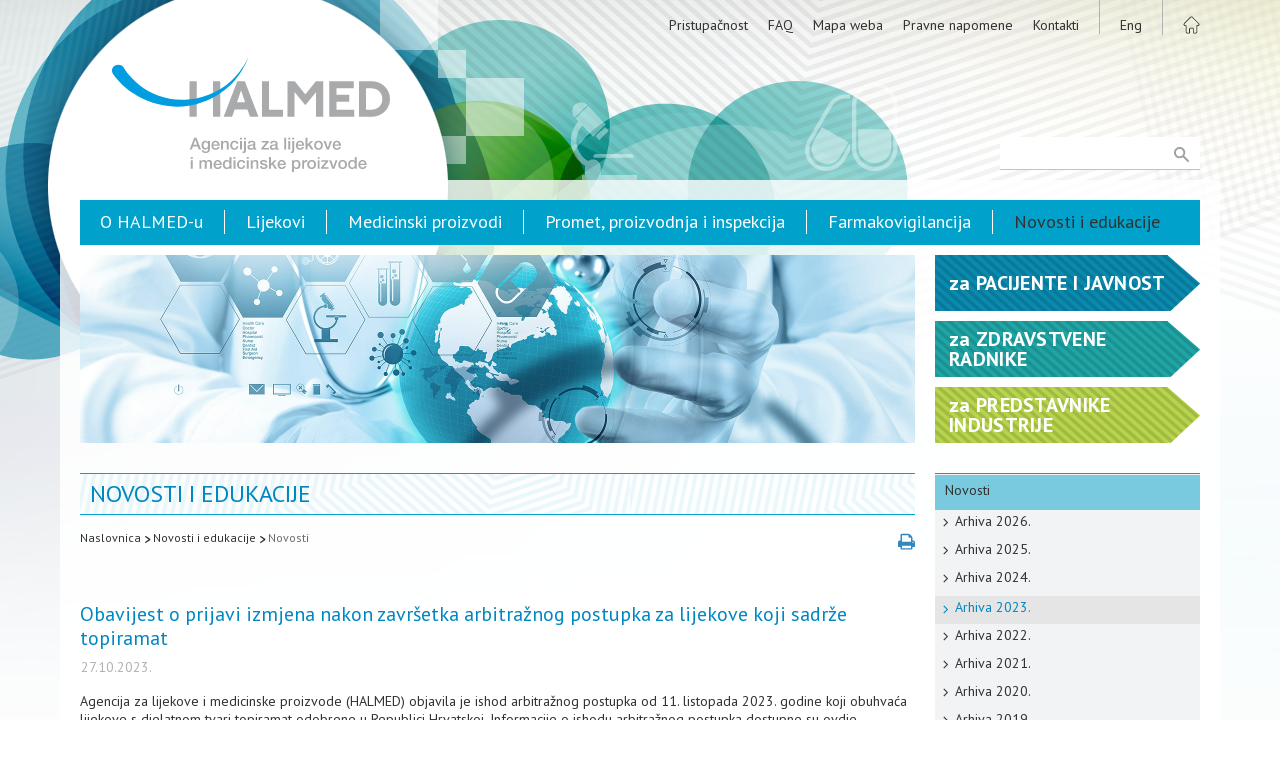

--- FILE ---
content_type: text/html; charset=utf-8
request_url: https://www.halmed.hr/Novosti-i-edukacije/Novosti/2023/Information-to-marketing-authorisation-holders-regarding-variation-applications-after-referral-for-topiramate-containing-medicinal-products/3206
body_size: 16453
content:
<!DOCTYPE HTML>
<html lang="hr">
<head>
<script type="text/javascript">
(function(){
window["loaderConfig"] = "/TSPD/?type=21";
})();

</script>

<script type="text/javascript" src="/TSPD/?type=18"></script>


	<meta charset="utf-8" />
    <link rel="stylesheet" href="/css/reset.css" />
	<link rel="stylesheet" href="/css/halmed.css?v=7" media="screen"/>
    <link rel="stylesheet" href="/css/print-preview.css" media="screen" />
    <link rel="stylesheet" href="/css/print.css?v=2" media="print" />
    <link rel="stylesheet" href="/css/print-preview-inside.css" media="print" />
	
    
    
	    
    <meta name="robots" content="index,follow" />
	<meta name="revisit-after" content="1 Day" />
	<meta name="Author" content="HALMED" />
	<title lang="hr">Obavijest o prijavi izmjena nakon završetka arbitražnog postupka za lijekove koji sadrže topiramat - Novosti | Novosti i edukacije .: HALMED</title>
	<meta name="description" content="Stranica donosi publikacije, izvješća i aktualne novosti vezane uz sigurnu primjenu lijekova, medicinskih proizvoda i homeopatskih lijekova te opisuje djelokrug rada HALMED-a." />
	<meta name="keywords" content="HALMED, ALMP, Agencija za lijekove i medicinske proizvode, lijek, baza lijekova, dozvole za lijekove, dozvole za medicinske proizvode, odobravanje lijekova, provjera kakvoće lijekova, neispravnost u kakvoći lijekova, Hrvatska farmakopeja, farmakovigilancija, sigurna primjena lijekova, regulatorna agencija, medicinski proizvodi, cjepivo, Središnje etičko povjerenstvo" />    
    <!-- ** ** Favicon ** ** !-->
    <link rel="shortcut icon" sizes="16x16 24x24 32x32 48x48 64x64" href="https://www.halmed.hr/favicon.ico">
    <link rel="apple-touch-icon" sizes="57x57" href="https://www.halmed.hr/images/favicon/favicon-57.png">
    <link rel="apple-touch-icon-precomposed" sizes="57x57" href="https://www.halmed.hr/images/favicon/favicon-57.png">
    <link rel="apple-touch-icon" sizes="60x60" href="https://www.halmed.hr/images/favicon/favicon-60.png" />
    <link rel="apple-touch-icon" sizes="72x72" href="https://www.halmed.hr/images/favicon/favicon-72.png">
    <link rel="apple-touch-icon" sizes="76x76" href="https://www.halmed.hr/images/favicon/favicon-76.png">
    <link rel="apple-touch-icon" sizes="114x114" href="https://www.halmed.hr/images/favicon/favicon-114.png">
    <link rel="apple-touch-icon" sizes="120x120" href="https://www.halmed.hr/images/favicon/favicon-120.png">
    <link rel="apple-touch-icon" sizes="144x144" href="https://www.halmed.hr/images/favicon/favicon-144.png">
    <link rel="apple-touch-icon" sizes="152x152" href="https://www.halmed.hr/images/favicon/favicon-152.png">
    <link rel="apple-touch-icon" sizes="180x180" href="https://www.halmed.hr/images/favicon/favicon-180.png">
    <meta name="application-name" content="HALMED | Agencija za lijekove i medicinske proizvode">
    <meta name="msapplication-TileImage" content="https://www.halmed.hr/images/favicon/favicon-144.png">
    <meta name="msapplication-TileColor" content="#ffffff">
    
    <!-- ** ** Facebook ** ** !-->
    
   <!--<meta property="fb:app_id" content="[FB_APP_ID]" />-->
    <meta property="og:title" content="Obavijest o prijavi izmjena nakon završetka arbitražnog postupka za lijekove koji sadrže topiramat - Novosti | Novosti i edukacije .: HALMED" />
    <meta property="og:site_name" content=" .: HALMED" />
    <meta property="og:url" content="/Novosti-i-edukacije/Novosti/2023/Information-to-marketing-authorisation-holders-regarding-variation-applications-after-referral-for-topiramate-containing-medicinal-products/3206" />
    <meta property="og:description" content="Stranica donosi publikacije, izvješća i aktualne novosti vezane uz sigurnu primjenu lijekova, medicinskih proizvoda i homeopatskih lijekova te opisuje djelokrug rada HALMED-a." />
    <meta property="og:image" content="https://www.halmed.hr/images/Halmed-FB.png" />
    
    	<script src="/funct/jquery-1.9.1.min.js"></script>
	<script src="/funct/jquery-migrate-1.0.0.js"></script>
    <script src="/funct/jquery.print-preview.js?v=1"></script>
	<script src="https://www.google.com/recaptcha/api.js?render=6Ld3Av0kAAAAAO6wHuiBL7RPxjOcqjfkRACZLXUq"></script>
    <script src="/funct/base.js"></script>
	

	<!-- reCaptcha start -->

	<script>
		function pisiteSubmit() {
			grecaptcha.ready(function() {
				grecaptcha.execute('6Ld3Av0kAAAAAO6wHuiBL7RPxjOcqjfkRACZLXUq', {action: 'submit'}).then(function(token) {
					document.getElementById("pisite-token").value = token
				});
			});
		}
		function prijavaSubmit() {
			grecaptcha.ready(function() {
				grecaptcha.execute('6Ld3Av0kAAAAAO6wHuiBL7RPxjOcqjfkRACZLXUq', {action: 'submit'}).then(function(token) {
					document.getElementById("prijava-token").value = token
				});
			});
		}
		function newsletterSubmit() {
			grecaptcha.ready(function() {
				grecaptcha.execute('6Ld3Av0kAAAAAO6wHuiBL7RPxjOcqjfkRACZLXUq', {action: 'submit'}).then(function(token) {
					document.getElementById("newsletter-token").value = token
				});
			});
		}
	</script>

	<!-- reCaptcha end -->

	<link rel="stylesheet" href="/funct/fancybox/jquery.fancybox.css?v=2.1.5" type="text/css" media="screen" />
	<script type="text/javascript" src="/funct/fancybox/jquery.fancybox.pack.js?v=2.1.5"></script>
    
    <script type="text/javascript">
		$(document).ready(function() {
			$(".fancybox").fancybox({
				prevEffect		: 'fade',
				nextEffect		: 'fade',
				openEffect		: 'elastic',
				closeEffect		: 'elastic',
				loop		: false,
				helpers :  {
					title : {
						type : 'inside'
					}
				}
			});
		});
	</script>    
    <script type="text/javascript">
        $(document).ready(function() {
//			$("a.print-preview").click(function(){
//				var divContents = $("div.content").html();
//				var printWindow = window.open('', '', 'height=400,width=800, scrollbars=yes');
//				printWindow.document.write('<html><head><title>DIV Contents</title>');
//				printWindow.document.write('<link rel="stylesheet" href="/css/halmed.css" />');
//				printWindow.document.write('</head><body >');
//				printWindow.document.write(divContents);
//				printWindow.document.write('</body></html>');
//				printWindow.document.close();
//				printWindow.print();
//			});
                        
                        $('a.print-preview').printPreview();
                        
		});
    </script>
    
    
    <!--[if lt IE 7.]>
	<script defer type="text/javascript" src="/funct/pngfix.js"></script>
	<![endif]-->
    
	<!--[if lt IE 9]>
	<script src="/funct/html5shiv.js"></script>
	<![endif]-->
        
    	<!-- ** Google Analytics ** -->
	<script>
		(function(i,s,o,g,r,a,m){i['GoogleAnalyticsObject']=r;i[r]=i[r]||function(){
		(i[r].q=i[r].q||[]).push(arguments)},i[r].l=1*new Date();a=s.createElement(o),
		m=s.getElementsByTagName(o)[0];a.async=1;a.src=g;m.parentNode.insertBefore(a,m)
		})(window,document,'script','//www.google-analytics.com/analytics.js','ga');
		
		ga('create', 'UA-43753813-1', 'auto');
		ga('send', 'pageview');
  </script>

<!-- Google Tag Manager -->
<script>(function(w,d,s,l,i){w[l]=w[l]||[];w[l].push({'gtm.start':
new Date().getTime(),event:'gtm.js'});var f=d.getElementsByTagName(s)[0], j=d.createElement(s),dl=l!='dataLayer'?'&l='+l:'';j.async=true;j.src=
'https://www.googletagmanager.com/gtm.js?id='+i+dl;f.parentNode.insertBefore(j,f);
})(window,document,'script','dataLayer','GTM-553H49R');</script>
<!-- End Google Tag Manager -->

</head>    
<body>

	<div class="ftr_bg_wrapp">
    
		<div class="container_web">
		
        	<header>

                <div class="wrapp">
					<img src="/images/print-header.png" class= "print_header_image" alt="" />
                    <a href="/" class="logo"></a>
                    <nav class="top_menu">
                        <ul class="links">

					<li><a href="/O-HALMED-u/Osnovni-podaci-i-dokumenti/Izjava-o-pristupacnosti/">Pristupačnost</a></li><li><a href="/FAQ/">FAQ</a></li><li><a href="/Mapa-weba/">Mapa weba</a></li><li><a href="/Pravne-napomene/">Pravne napomene</a></li><li><a href="/Kontakti/">Kontakti</a></li>                        
                            <li><a class="lang_home" href="/en/Novosti-i-edukacije/Novosti/2023/Information-to-marketing-authorisation-holders-regarding-variation-applications-after-referral-for-topiramate-containing-medicinal-products/3206">Eng</a></li>
                            <li><a href="/" class="home lang_home"></a></li>
                        </ul>
                    </nav>
                    
                    <form class="search" id="pretrazi_web" action="/Trazilica/" method="post">
                        <input type="submit" value=" " />
                        <input type="text" name="trazi" id="trazi" maxlength="150" />
                        <input type="hidden" name="trazi_web" id="trazi_web" value="OK" />
                    </form>
                    
                </div>
                
            </header>    
			<div class="main_wrapper">
    			
    			<div class="main">
        
        			<nav class="main_menu">
	<ul>
<li><a href="/O-HALMED-u/">O HALMED-u</a></li><li><a href="/Lijekovi/">Lijekovi</a></li><li><a href="/Medicinski-proizvodi/">Medicinski proizvodi</a></li><li><a href="/Promet-proizvodnja-i-inspekcija/">Promet, proizvodnja i inspekcija</a></li><li><a href="/Farmakovigilancija/">Farmakovigilancija</a></li><li><a href="/Novosti-i-edukacije/" class="active">Novosti i edukacije</a></li>                            
	</ul>
</nav>                                        
                    <div class="main12 inside">

	

<div class="featured_image" style="background-image: url(/fdsak3jnFsk1Kfa/ostale_stranice/06-Novosti_edukacije_s-6.jpg)"></div>	
	<div class="content">
    
		    <a id="Top"></a>
<a href="#" class="print_link print-preview"></a>    
	<h1>Novosti i edukacije</h1>
	
	
<nav class="crumbs">
	<ul>
		<li><a href="/">Naslovnica</a><img src="/images/link-arrow.png" alt="" /></li><li><a href="/Novosti-i-edukacije/">Novosti i edukacije</a><img src="/images/link-arrow.png" alt="" /></li><li><a href="/Novosti-i-edukacije/Novosti/" class="active">Novosti</a></li>	</ul>
</nav>
		
		<article>
		
<h2>Obavijest o prijavi izmjena nakon završetka arbitražnog postupka za lijekove koji sadrže topiramat</h2><p class="date">27.10.2023.</p><p>Agencija za lijekove i medicinske proizvode (HALMED) objavila je ishod arbitražnog postupka od 11. listopada 2023. godine koji obuhvaća lijekove s djelatnom tvari topiramat odobrene u Republici Hrvatskoj. Informacije o ishodu arbitražnog postupka dostupne su <a class="lnk_body" href="https://www.halmed.hr/Lijekovi/Arbitrazni-postupci-PSUSA-postupci-i-PRAC-signali-upute-za-prijavu-izmjena-/Upute-nositeljima-odobrenja-za-prijavljivanje-izmjena-koje-su-posljedica-arbitraznog-postupka-referral/" target="_blank">ovdje</a>.</p>
<p>Nositelji odobrenja obavezni su postupiti u skladu s uvjetima navedenim u odluci i pripadajućim prilozima.</p>
<p>Zahtjev za dodatnim informacijama moguće je uputiti na e-adresu: <a class="lnk_body" href="mailto:referal@halmed.hr">referal@halmed.hr</a>.</p>		
		</article>
        
<a class="back_btn" href="javascript: history.back();">Povratak</a>		
	</div>
</div>

<div class="main3">

	    <div class="halmed_za inside">
		     
<div class="za_arrow plavo"><a href="/Pacijenti-i-javnost/" class="wrapp"><p><span class="lower">Za</span> Pacijente i javnost</p></a></div><div class="za_arrow tamno_zeleno"><a href="/Zdravstveni-radnici/" class="wrapp"><p><span class="lower">Za</span> Zdravstvene radnike</p></a></div><div class="za_arrow zeleno"><a href="/Predstavnici-industrije/" class="wrapp"><p><span class="lower">Za</span> Predstavnike industrije</p></a></div>    
    </div>
    
<nav class="menu_right">
	<ul class="lvl1">
<li><a href="/Novosti-i-edukacije/Novosti/" class="open">Novosti</a><ul class="lvl2"><li><a href="/Novosti-i-edukacije/Novosti/2026/">Arhiva 2026.</a></li><li><a href="/Novosti-i-edukacije/Novosti/2025/">Arhiva 2025.</a></li><li><a href="/Novosti-i-edukacije/Novosti/2024/">Arhiva 2024.</a></li><li><a href="/Novosti-i-edukacije/Novosti/2023/" class="active">Arhiva 2023.</a></li><li><a href="/Novosti-i-edukacije/Novosti/2022/">Arhiva 2022.</a></li><li><a href="/Novosti-i-edukacije/Novosti/2021/">Arhiva 2021.</a></li><li><a href="/Novosti-i-edukacije/Novosti/2020/">Arhiva 2020.</a></li><li><a href="/Novosti-i-edukacije/Novosti/2019/">Arhiva 2019.</a></li><li><a href="/Novosti-i-edukacije/Novosti/2018/">Arhiva 2018.</a></li><li><a href="/Novosti-i-edukacije/Novosti/2017/">Arhiva 2017.</a></li><li><a href="/Novosti-i-edukacije/Novosti/2016/">Arhiva 2016.</a></li><li><a href="/Novosti-i-edukacije/Novosti/2015/">Arhiva 2015.</a></li><li><a href="/Novosti-i-edukacije/Novosti/2014/">Arhiva 2014.</a></li><li><a href="/Novosti-i-edukacije/Novosti/2013/">Arhiva 2013.</a></li><li><a href="/Novosti-i-edukacije/Novosti/2012/">Arhiva 2012.</a></li><li><a href="/Novosti-i-edukacije/Novosti/2011/">Arhiva 2011.</a></li><li><a href="/Novosti-i-edukacije/Novosti/2010/">Arhiva 2010.</a></li><li><a href="/Novosti-i-edukacije/Novosti/2009/">Arhiva 2009.</a></li><li><a href="/Novosti-i-edukacije/Novosti/2008/">Arhiva 2008.</a></li><li><a href="/Novosti-i-edukacije/Novosti/2007/">Arhiva 2007.</a></li><li><a href="/Novosti-i-edukacije/Novosti/2006/">Arhiva 2006.</a></li><li><a href="/Novosti-i-edukacije/Novosti/2005/">Arhiva 2005.</a></li></ul></li><li><a href="/Novosti-i-edukacije/Priopcenja-za-medije/">Priopćenja za medije</a></li><li><a href="/Novosti-i-edukacije/Predsjedanje-RH-Vijecem-EU-a-2020/">Predsjedanje RH Vijećem EU-a 2020.</a></li><li><a href="/Novosti-i-edukacije/Strucna-i-znanstvena-dogadanja/">Stručna i znanstvena događanja</a></li><li><a href="/Novosti-i-edukacije/Javne-edukativne-kampanje/">Javne edukativne kampanje</a></li><li><a href="/Novosti-i-edukacije/Publikacije-i-izvjesca/">Publikacije i izvješća</a></li><li><a href="http://www.halmed.hr/FAQ/">Često postavljana pitanja</a></li><li><a href="/Novosti-i-edukacije/Newsletter-i-RSS/">Newsletter i RSS</a></li><li><a href="/Novosti-i-edukacije/Pisite-nam/">Pišite nam</a></li><li><a href="/Novosti-i-edukacije/Korisne-poveznice/">Korisne poveznice</a></li>
	</ul>
</nav>
</div>				
				</div>
			
			</div>
		
		</div>
		
		<footer>
			<div class="wrapp">
				
                <ul>
					<li><a href="/">Naslovnica</a></li>

					<li><a href="/O-HALMED-u/Osnovni-podaci-i-dokumenti/Izjava-o-pristupacnosti/">Pristupačnost</a></li><li><a href="/FAQ/">FAQ</a></li><li><a href="/Mapa-weba/">Mapa weba</a></li><li><a href="/Pravne-napomene/">Pravne napomene</a></li><li><a href="/Kontakti/">Kontakti</a></li>
				</ul>
				<ul>
<li><a href="/O-HALMED-u/">O HALMED-u</a></li><li><a href="/Lijekovi/">Lijekovi</a></li><li><a href="/Medicinski-proizvodi/">Medicinski proizvodi</a></li><li><a href="/Promet-proizvodnja-i-inspekcija/">Promet, proizvodnja i inspekcija</a></li><li><a href="/Farmakovigilancija/">Farmakovigilancija</a></li><li><a href="/Novosti-i-edukacije/" class="active">Novosti i edukacije</a></li>					
				</ul>
				<ul class="halmed_za_ftr">
					<li>HALMED za:</li>
<li><a href="/Pacijenti-i-javnost/" class="wrapp">Pacijente i javnost</a></li><li><a href="/Zdravstveni-radnici/" class="wrapp">Zdravstvene radnike</a></li><li><a href="/Predstavnici-industrije/" class="wrapp">Predstavnike industrije</a></li>                    
				</ul>
                
				<div class="copyright">
					<p>Copyright &copy; 2007-2026. Agencija za lijekove i medicinske proizvode.<br>
					Sva prava pridržana.</p>
					<!--
                    <p>Pratite nas...</p>
					<div class="social">
                        <a href="#" class="fb"></a>
						<a href="#" class="tw"></a>
						<a href="#" class="gp"></a>
                        <a href="#" class="ln"></a>
					</div>
                    -->
				</div>
				
			</div>
		
		</footer>
        
        <div class="cache">
        	<img src="/images/trazilica-mo.svg" alt="" />
            <img src="/images/Facebook-mo.svg" alt="" />
            <img src="/images/twitter-mo.svg" alt="" />
            <img src="/images/google-mo.svg" alt="" />
<img src="/images/print-mo.svg" alt="" />            
        </div>	
	</div>

</body>
    
</html>

--- FILE ---
content_type: text/html
request_url: https://www.halmed.hr/TSPD/?type=21
body_size: 6781
content:
<!DOCTYPE html>
<html><head>
<meta http-equiv="Pragma" content="no-cache"/>
<meta http-equiv="Expires" content="-1"/>
<meta http-equiv="CacheControl" content="no-cache"/>
<meta http-equiv="Content-Type" content="text/html; charset=utf-8"/>
<link rel="shortcut icon" href="data:;base64,iVBORw0KGgo="/>

<script type="text/javascript">
(function(){
window["bobcmn"] = "101110111110102000000042000000052000000062000000002813b5f652000000962000000002000000023000000003000000f7https%3a%2f%2fwww.halmed.hr%2fNovosti%2di%2dedukacije%2fNovosti%2f2023%2fInformation%2dto%2dmarketing%2dauthorisation%2dholders%2dregarding%2dvariation%2dapplications%2dafter%2dreferral%2dfor%2dtopiramate%2dcontaining%2dmedicinal%2dproducts%2f3206300000006/TSPD/[base64]";

window.QKB=!!window.QKB;try{(function(){(function JI(){var l=!1;function O(l){for(var O=0;l--;)O+=s(document.documentElement,null);return O}function s(l,O){var _="vi";O=O||new S;return lI(l,function(l){l.setAttribute("data-"+_,O.Z0());return s(l,O)},null)}function S(){this.lZ=1;this.zz=0;this.ol=this.lZ;this.Jo=null;this.Z0=function(){this.Jo=this.zz+this.ol;if(!isFinite(this.Jo))return this.reset(),this.Z0();this.zz=this.ol;this.ol=this.Jo;this.Jo=null;return this.ol};this.reset=function(){this.lZ++;this.zz=0;this.ol=this.lZ}}var _=!1;
function II(l,O){var s=document.createElement(l);O=O||document.body;O.appendChild(s);s&&s.style&&(s.style.display="none")}function jI(O,s){s=s||O;var S="|";function II(l){l=l.split(S);var O=[];for(var s=0;s<l.length;++s){var _="",jI=l[s].split(",");for(var oI=0;oI<jI.length;++oI)_+=jI[oI][oI];O.push(_)}return O}var jI=0,lI="datalist,details,embed,figure,hrimg,strong,article,formaddress|audio,blockquote,area,source,input|canvas,form,link,tbase,option,details,article";lI.split(S);lI=II(lI);lI=new RegExp(lI.join(S),
"g");while(lI.exec(O))lI=new RegExp((""+new Date)[8],"g"),l&&(_=!0),++jI;return s(jI&&1)}function lI(l,O,s){(s=s||_)&&II("div",l);l=l.children;var S=0;for(var jI in l){s=l[jI];try{s instanceof HTMLElement&&(O(s),++S)}catch(lI){}}return S}jI(JI,O)})();var LI=37;
try{var OI,ZI,_I=J(486)?0:1,Ij=J(586)?0:1,lj=J(217)?1:0,Lj=J(68)?1:0,Zj=J(460)?0:1,Sj=J(446)?0:1,_j=J(597)?0:1,IJ=J(229)?1:0;for(var jJ=(J(778),0);jJ<ZI;++jJ)_I+=(J(323),2),Ij+=(J(622),2),lj+=J(774)?1:2,Lj+=(J(839),2),Zj+=(J(786),2),Sj+=(J(559),2),_j+=J(27)?2:1,IJ+=J(886)?1:3;OI=_I+Ij+lj+Lj+Zj+Sj+_j+IJ;window.Ll===OI&&(window.Ll=++OI)}catch(lJ){window.Ll=OI}var oJ=!0;
function OJ(I){var l=50;!I||document[L(l,168,155,165,155,148,155,158,155,166,171,133,166,147,166,151)]&&document[L(l,168,155,165,155,148,155,158,155,166,171,133,166,147,166,151)]!==z(68616527616,l)||(oJ=!1);return oJ}function L(I){var l=arguments.length,O=[];for(var s=1;s<l;++s)O.push(arguments[s]-I);return String.fromCharCode.apply(String,O)}function z(I,l){I+=l;return I.toString(36)}function SJ(){}OJ(window[SJ[z(1086817,LI)]]===SJ);OJ(typeof ie9rgb4!==z(1242178186162,LI));
OJ(RegExp("\x3c")[L(LI,153,138,152,153)](function(){return"\x3c"})&!RegExp(z(42852,LI))[z(1372168,LI)](function(){return"'x3'+'d';"}));
var _J=window[Z(LI,134,153,153,134,136,141,106,155,138,147,153)]||RegExp(Z(LI,146,148,135,142,161,134,147,137,151,148,142,137),z(-19,LI))[Z(LI,153,138,152,153)](window["\x6e\x61vi\x67a\x74\x6f\x72"]["\x75\x73e\x72A\x67\x65\x6et"]),jl=+new Date+(J(617)?697743:6E5),ll,ol,Ol,zl=window[Z(LI,152,138,153,121,142,146,138,148,154,153)],Zl=_J?J(214)?3E4:19297:J(982)?5495:6E3;
document[Z(LI,134,137,137,106,155,138,147,153,113,142,152,153,138,147,138,151)]&&document[L(LI,134,137,137,106,155,138,147,153,113,142,152,153,138,147,138,151)](L(LI,155,142,152,142,135,142,145,142,153,158,136,141,134,147,140,138),function(I){var l=77;document[Z(l,195,182,192,182,175,182,185,182,193,198,160,193,174,193,178)]&&(document[L(l,195,182,192,182,175,182,185,182,193,198,160,193,174,193,178)]===z(1058781906,l)&&I[Z(l,182,192,161,191,194,192,193,178,177)]?Ol=!0:document[L(l,195,182,192,182,
175,182,185,182,193,198,160,193,174,193,178)]===z(68616527589,l)&&(ll=+new Date,Ol=!1,sl()))});function Z(I){var l=arguments.length,O=[],s=1;while(s<l)O[s-1]=arguments[s++]-I;return String.fromCharCode.apply(String,O)}function sl(){if(!document[L(95,208,212,196,209,216,178,196,203,196,194,211,206,209)])return!0;var I=+new Date;if(I>jl&&(J(575)?484979:6E5)>I-ll)return OJ(!1);var l=OJ(ol&&!Ol&&ll+Zl<I);ll=I;ol||(ol=!0,zl(function(){ol=!1},J(597)?0:1));return l}sl();
var Sl=[J(297)?17795081:25188155,J(107)?27611931586:2147483647,J(425)?898347874:1558153217];function _l(I){var l=5;I=typeof I===z(1743045671,l)?I:I[L(l,121,116,88,121,119,110,115,108)](J(694)?53:36);var O=window[I];if(!O||!O[L(l,121,116,88,121,119,110,115,108)])return;var s=""+O;window[I]=function(I,l){ol=!1;return O(I,l)};window[I][Z(l,121,116,88,121,119,110,115,108)]=function(){return s}}for(var il=(J(92),0);il<Sl[L(LI,145,138,147,140,153,141)];++il)_l(Sl[il]);OJ(!1!==window[L(LI,118,112,103)]);
window.zJ=window.zJ||{};window.zJ.iZ="[base64]";function lL(I){var l=+new Date,O;!document[Z(51,164,168,152,165,172,134,152,159,152,150,167,162,165,116,159,159)]||l>jl&&(J(612)?813681:6E5)>l-ll?O=OJ(!1):(O=OJ(ol&&!Ol&&ll+Zl<l),ll=l,ol||(ol=!0,zl(function(){ol=!1},J(606)?0:1)));return!(arguments[I]^O)}function J(I){return 408>I}(function LL(l){return l?0:LL(l)*LL(l)})(!0);})();}catch(x){}finally{ie9rgb4=void(0);};function ie9rgb4(a,b){return a>>b>>0};

})();

</script>

<script type="text/javascript" src="/TSPD/08936d35e2ab200017ccb87edb2da2df63147216e8409ae258462539252eeef13b318c293aa998d0?type=8"></script>

<script type="text/javascript">
(function(){
window["blobfp"] = "[base64]";window["slobfp"] = "088582b2f30b10004424b2ccb5edc44c6c29a21e810ecbc5";


})();

</script>

<script type="text/javascript" src="/TSPD/08936d35e2ab200017ccb87edb2da2df63147216e8409ae258462539252eeef13b318c293aa998d0?type=12"></script>
<noscript>Please enable JavaScript to view the page content.<br/>Your support ID is: 0.</noscript>
</head><body>
</body></html>

--- FILE ---
content_type: text/html; charset=utf-8
request_url: https://www.google.com/recaptcha/api2/anchor?ar=1&k=6Ld3Av0kAAAAAO6wHuiBL7RPxjOcqjfkRACZLXUq&co=aHR0cHM6Ly93d3cuaGFsbWVkLmhyOjQ0Mw..&hl=en&v=PoyoqOPhxBO7pBk68S4YbpHZ&size=invisible&anchor-ms=20000&execute-ms=30000&cb=zcvubuf8dyfr
body_size: 49112
content:
<!DOCTYPE HTML><html dir="ltr" lang="en"><head><meta http-equiv="Content-Type" content="text/html; charset=UTF-8">
<meta http-equiv="X-UA-Compatible" content="IE=edge">
<title>reCAPTCHA</title>
<style type="text/css">
/* cyrillic-ext */
@font-face {
  font-family: 'Roboto';
  font-style: normal;
  font-weight: 400;
  font-stretch: 100%;
  src: url(//fonts.gstatic.com/s/roboto/v48/KFO7CnqEu92Fr1ME7kSn66aGLdTylUAMa3GUBHMdazTgWw.woff2) format('woff2');
  unicode-range: U+0460-052F, U+1C80-1C8A, U+20B4, U+2DE0-2DFF, U+A640-A69F, U+FE2E-FE2F;
}
/* cyrillic */
@font-face {
  font-family: 'Roboto';
  font-style: normal;
  font-weight: 400;
  font-stretch: 100%;
  src: url(//fonts.gstatic.com/s/roboto/v48/KFO7CnqEu92Fr1ME7kSn66aGLdTylUAMa3iUBHMdazTgWw.woff2) format('woff2');
  unicode-range: U+0301, U+0400-045F, U+0490-0491, U+04B0-04B1, U+2116;
}
/* greek-ext */
@font-face {
  font-family: 'Roboto';
  font-style: normal;
  font-weight: 400;
  font-stretch: 100%;
  src: url(//fonts.gstatic.com/s/roboto/v48/KFO7CnqEu92Fr1ME7kSn66aGLdTylUAMa3CUBHMdazTgWw.woff2) format('woff2');
  unicode-range: U+1F00-1FFF;
}
/* greek */
@font-face {
  font-family: 'Roboto';
  font-style: normal;
  font-weight: 400;
  font-stretch: 100%;
  src: url(//fonts.gstatic.com/s/roboto/v48/KFO7CnqEu92Fr1ME7kSn66aGLdTylUAMa3-UBHMdazTgWw.woff2) format('woff2');
  unicode-range: U+0370-0377, U+037A-037F, U+0384-038A, U+038C, U+038E-03A1, U+03A3-03FF;
}
/* math */
@font-face {
  font-family: 'Roboto';
  font-style: normal;
  font-weight: 400;
  font-stretch: 100%;
  src: url(//fonts.gstatic.com/s/roboto/v48/KFO7CnqEu92Fr1ME7kSn66aGLdTylUAMawCUBHMdazTgWw.woff2) format('woff2');
  unicode-range: U+0302-0303, U+0305, U+0307-0308, U+0310, U+0312, U+0315, U+031A, U+0326-0327, U+032C, U+032F-0330, U+0332-0333, U+0338, U+033A, U+0346, U+034D, U+0391-03A1, U+03A3-03A9, U+03B1-03C9, U+03D1, U+03D5-03D6, U+03F0-03F1, U+03F4-03F5, U+2016-2017, U+2034-2038, U+203C, U+2040, U+2043, U+2047, U+2050, U+2057, U+205F, U+2070-2071, U+2074-208E, U+2090-209C, U+20D0-20DC, U+20E1, U+20E5-20EF, U+2100-2112, U+2114-2115, U+2117-2121, U+2123-214F, U+2190, U+2192, U+2194-21AE, U+21B0-21E5, U+21F1-21F2, U+21F4-2211, U+2213-2214, U+2216-22FF, U+2308-230B, U+2310, U+2319, U+231C-2321, U+2336-237A, U+237C, U+2395, U+239B-23B7, U+23D0, U+23DC-23E1, U+2474-2475, U+25AF, U+25B3, U+25B7, U+25BD, U+25C1, U+25CA, U+25CC, U+25FB, U+266D-266F, U+27C0-27FF, U+2900-2AFF, U+2B0E-2B11, U+2B30-2B4C, U+2BFE, U+3030, U+FF5B, U+FF5D, U+1D400-1D7FF, U+1EE00-1EEFF;
}
/* symbols */
@font-face {
  font-family: 'Roboto';
  font-style: normal;
  font-weight: 400;
  font-stretch: 100%;
  src: url(//fonts.gstatic.com/s/roboto/v48/KFO7CnqEu92Fr1ME7kSn66aGLdTylUAMaxKUBHMdazTgWw.woff2) format('woff2');
  unicode-range: U+0001-000C, U+000E-001F, U+007F-009F, U+20DD-20E0, U+20E2-20E4, U+2150-218F, U+2190, U+2192, U+2194-2199, U+21AF, U+21E6-21F0, U+21F3, U+2218-2219, U+2299, U+22C4-22C6, U+2300-243F, U+2440-244A, U+2460-24FF, U+25A0-27BF, U+2800-28FF, U+2921-2922, U+2981, U+29BF, U+29EB, U+2B00-2BFF, U+4DC0-4DFF, U+FFF9-FFFB, U+10140-1018E, U+10190-1019C, U+101A0, U+101D0-101FD, U+102E0-102FB, U+10E60-10E7E, U+1D2C0-1D2D3, U+1D2E0-1D37F, U+1F000-1F0FF, U+1F100-1F1AD, U+1F1E6-1F1FF, U+1F30D-1F30F, U+1F315, U+1F31C, U+1F31E, U+1F320-1F32C, U+1F336, U+1F378, U+1F37D, U+1F382, U+1F393-1F39F, U+1F3A7-1F3A8, U+1F3AC-1F3AF, U+1F3C2, U+1F3C4-1F3C6, U+1F3CA-1F3CE, U+1F3D4-1F3E0, U+1F3ED, U+1F3F1-1F3F3, U+1F3F5-1F3F7, U+1F408, U+1F415, U+1F41F, U+1F426, U+1F43F, U+1F441-1F442, U+1F444, U+1F446-1F449, U+1F44C-1F44E, U+1F453, U+1F46A, U+1F47D, U+1F4A3, U+1F4B0, U+1F4B3, U+1F4B9, U+1F4BB, U+1F4BF, U+1F4C8-1F4CB, U+1F4D6, U+1F4DA, U+1F4DF, U+1F4E3-1F4E6, U+1F4EA-1F4ED, U+1F4F7, U+1F4F9-1F4FB, U+1F4FD-1F4FE, U+1F503, U+1F507-1F50B, U+1F50D, U+1F512-1F513, U+1F53E-1F54A, U+1F54F-1F5FA, U+1F610, U+1F650-1F67F, U+1F687, U+1F68D, U+1F691, U+1F694, U+1F698, U+1F6AD, U+1F6B2, U+1F6B9-1F6BA, U+1F6BC, U+1F6C6-1F6CF, U+1F6D3-1F6D7, U+1F6E0-1F6EA, U+1F6F0-1F6F3, U+1F6F7-1F6FC, U+1F700-1F7FF, U+1F800-1F80B, U+1F810-1F847, U+1F850-1F859, U+1F860-1F887, U+1F890-1F8AD, U+1F8B0-1F8BB, U+1F8C0-1F8C1, U+1F900-1F90B, U+1F93B, U+1F946, U+1F984, U+1F996, U+1F9E9, U+1FA00-1FA6F, U+1FA70-1FA7C, U+1FA80-1FA89, U+1FA8F-1FAC6, U+1FACE-1FADC, U+1FADF-1FAE9, U+1FAF0-1FAF8, U+1FB00-1FBFF;
}
/* vietnamese */
@font-face {
  font-family: 'Roboto';
  font-style: normal;
  font-weight: 400;
  font-stretch: 100%;
  src: url(//fonts.gstatic.com/s/roboto/v48/KFO7CnqEu92Fr1ME7kSn66aGLdTylUAMa3OUBHMdazTgWw.woff2) format('woff2');
  unicode-range: U+0102-0103, U+0110-0111, U+0128-0129, U+0168-0169, U+01A0-01A1, U+01AF-01B0, U+0300-0301, U+0303-0304, U+0308-0309, U+0323, U+0329, U+1EA0-1EF9, U+20AB;
}
/* latin-ext */
@font-face {
  font-family: 'Roboto';
  font-style: normal;
  font-weight: 400;
  font-stretch: 100%;
  src: url(//fonts.gstatic.com/s/roboto/v48/KFO7CnqEu92Fr1ME7kSn66aGLdTylUAMa3KUBHMdazTgWw.woff2) format('woff2');
  unicode-range: U+0100-02BA, U+02BD-02C5, U+02C7-02CC, U+02CE-02D7, U+02DD-02FF, U+0304, U+0308, U+0329, U+1D00-1DBF, U+1E00-1E9F, U+1EF2-1EFF, U+2020, U+20A0-20AB, U+20AD-20C0, U+2113, U+2C60-2C7F, U+A720-A7FF;
}
/* latin */
@font-face {
  font-family: 'Roboto';
  font-style: normal;
  font-weight: 400;
  font-stretch: 100%;
  src: url(//fonts.gstatic.com/s/roboto/v48/KFO7CnqEu92Fr1ME7kSn66aGLdTylUAMa3yUBHMdazQ.woff2) format('woff2');
  unicode-range: U+0000-00FF, U+0131, U+0152-0153, U+02BB-02BC, U+02C6, U+02DA, U+02DC, U+0304, U+0308, U+0329, U+2000-206F, U+20AC, U+2122, U+2191, U+2193, U+2212, U+2215, U+FEFF, U+FFFD;
}
/* cyrillic-ext */
@font-face {
  font-family: 'Roboto';
  font-style: normal;
  font-weight: 500;
  font-stretch: 100%;
  src: url(//fonts.gstatic.com/s/roboto/v48/KFO7CnqEu92Fr1ME7kSn66aGLdTylUAMa3GUBHMdazTgWw.woff2) format('woff2');
  unicode-range: U+0460-052F, U+1C80-1C8A, U+20B4, U+2DE0-2DFF, U+A640-A69F, U+FE2E-FE2F;
}
/* cyrillic */
@font-face {
  font-family: 'Roboto';
  font-style: normal;
  font-weight: 500;
  font-stretch: 100%;
  src: url(//fonts.gstatic.com/s/roboto/v48/KFO7CnqEu92Fr1ME7kSn66aGLdTylUAMa3iUBHMdazTgWw.woff2) format('woff2');
  unicode-range: U+0301, U+0400-045F, U+0490-0491, U+04B0-04B1, U+2116;
}
/* greek-ext */
@font-face {
  font-family: 'Roboto';
  font-style: normal;
  font-weight: 500;
  font-stretch: 100%;
  src: url(//fonts.gstatic.com/s/roboto/v48/KFO7CnqEu92Fr1ME7kSn66aGLdTylUAMa3CUBHMdazTgWw.woff2) format('woff2');
  unicode-range: U+1F00-1FFF;
}
/* greek */
@font-face {
  font-family: 'Roboto';
  font-style: normal;
  font-weight: 500;
  font-stretch: 100%;
  src: url(//fonts.gstatic.com/s/roboto/v48/KFO7CnqEu92Fr1ME7kSn66aGLdTylUAMa3-UBHMdazTgWw.woff2) format('woff2');
  unicode-range: U+0370-0377, U+037A-037F, U+0384-038A, U+038C, U+038E-03A1, U+03A3-03FF;
}
/* math */
@font-face {
  font-family: 'Roboto';
  font-style: normal;
  font-weight: 500;
  font-stretch: 100%;
  src: url(//fonts.gstatic.com/s/roboto/v48/KFO7CnqEu92Fr1ME7kSn66aGLdTylUAMawCUBHMdazTgWw.woff2) format('woff2');
  unicode-range: U+0302-0303, U+0305, U+0307-0308, U+0310, U+0312, U+0315, U+031A, U+0326-0327, U+032C, U+032F-0330, U+0332-0333, U+0338, U+033A, U+0346, U+034D, U+0391-03A1, U+03A3-03A9, U+03B1-03C9, U+03D1, U+03D5-03D6, U+03F0-03F1, U+03F4-03F5, U+2016-2017, U+2034-2038, U+203C, U+2040, U+2043, U+2047, U+2050, U+2057, U+205F, U+2070-2071, U+2074-208E, U+2090-209C, U+20D0-20DC, U+20E1, U+20E5-20EF, U+2100-2112, U+2114-2115, U+2117-2121, U+2123-214F, U+2190, U+2192, U+2194-21AE, U+21B0-21E5, U+21F1-21F2, U+21F4-2211, U+2213-2214, U+2216-22FF, U+2308-230B, U+2310, U+2319, U+231C-2321, U+2336-237A, U+237C, U+2395, U+239B-23B7, U+23D0, U+23DC-23E1, U+2474-2475, U+25AF, U+25B3, U+25B7, U+25BD, U+25C1, U+25CA, U+25CC, U+25FB, U+266D-266F, U+27C0-27FF, U+2900-2AFF, U+2B0E-2B11, U+2B30-2B4C, U+2BFE, U+3030, U+FF5B, U+FF5D, U+1D400-1D7FF, U+1EE00-1EEFF;
}
/* symbols */
@font-face {
  font-family: 'Roboto';
  font-style: normal;
  font-weight: 500;
  font-stretch: 100%;
  src: url(//fonts.gstatic.com/s/roboto/v48/KFO7CnqEu92Fr1ME7kSn66aGLdTylUAMaxKUBHMdazTgWw.woff2) format('woff2');
  unicode-range: U+0001-000C, U+000E-001F, U+007F-009F, U+20DD-20E0, U+20E2-20E4, U+2150-218F, U+2190, U+2192, U+2194-2199, U+21AF, U+21E6-21F0, U+21F3, U+2218-2219, U+2299, U+22C4-22C6, U+2300-243F, U+2440-244A, U+2460-24FF, U+25A0-27BF, U+2800-28FF, U+2921-2922, U+2981, U+29BF, U+29EB, U+2B00-2BFF, U+4DC0-4DFF, U+FFF9-FFFB, U+10140-1018E, U+10190-1019C, U+101A0, U+101D0-101FD, U+102E0-102FB, U+10E60-10E7E, U+1D2C0-1D2D3, U+1D2E0-1D37F, U+1F000-1F0FF, U+1F100-1F1AD, U+1F1E6-1F1FF, U+1F30D-1F30F, U+1F315, U+1F31C, U+1F31E, U+1F320-1F32C, U+1F336, U+1F378, U+1F37D, U+1F382, U+1F393-1F39F, U+1F3A7-1F3A8, U+1F3AC-1F3AF, U+1F3C2, U+1F3C4-1F3C6, U+1F3CA-1F3CE, U+1F3D4-1F3E0, U+1F3ED, U+1F3F1-1F3F3, U+1F3F5-1F3F7, U+1F408, U+1F415, U+1F41F, U+1F426, U+1F43F, U+1F441-1F442, U+1F444, U+1F446-1F449, U+1F44C-1F44E, U+1F453, U+1F46A, U+1F47D, U+1F4A3, U+1F4B0, U+1F4B3, U+1F4B9, U+1F4BB, U+1F4BF, U+1F4C8-1F4CB, U+1F4D6, U+1F4DA, U+1F4DF, U+1F4E3-1F4E6, U+1F4EA-1F4ED, U+1F4F7, U+1F4F9-1F4FB, U+1F4FD-1F4FE, U+1F503, U+1F507-1F50B, U+1F50D, U+1F512-1F513, U+1F53E-1F54A, U+1F54F-1F5FA, U+1F610, U+1F650-1F67F, U+1F687, U+1F68D, U+1F691, U+1F694, U+1F698, U+1F6AD, U+1F6B2, U+1F6B9-1F6BA, U+1F6BC, U+1F6C6-1F6CF, U+1F6D3-1F6D7, U+1F6E0-1F6EA, U+1F6F0-1F6F3, U+1F6F7-1F6FC, U+1F700-1F7FF, U+1F800-1F80B, U+1F810-1F847, U+1F850-1F859, U+1F860-1F887, U+1F890-1F8AD, U+1F8B0-1F8BB, U+1F8C0-1F8C1, U+1F900-1F90B, U+1F93B, U+1F946, U+1F984, U+1F996, U+1F9E9, U+1FA00-1FA6F, U+1FA70-1FA7C, U+1FA80-1FA89, U+1FA8F-1FAC6, U+1FACE-1FADC, U+1FADF-1FAE9, U+1FAF0-1FAF8, U+1FB00-1FBFF;
}
/* vietnamese */
@font-face {
  font-family: 'Roboto';
  font-style: normal;
  font-weight: 500;
  font-stretch: 100%;
  src: url(//fonts.gstatic.com/s/roboto/v48/KFO7CnqEu92Fr1ME7kSn66aGLdTylUAMa3OUBHMdazTgWw.woff2) format('woff2');
  unicode-range: U+0102-0103, U+0110-0111, U+0128-0129, U+0168-0169, U+01A0-01A1, U+01AF-01B0, U+0300-0301, U+0303-0304, U+0308-0309, U+0323, U+0329, U+1EA0-1EF9, U+20AB;
}
/* latin-ext */
@font-face {
  font-family: 'Roboto';
  font-style: normal;
  font-weight: 500;
  font-stretch: 100%;
  src: url(//fonts.gstatic.com/s/roboto/v48/KFO7CnqEu92Fr1ME7kSn66aGLdTylUAMa3KUBHMdazTgWw.woff2) format('woff2');
  unicode-range: U+0100-02BA, U+02BD-02C5, U+02C7-02CC, U+02CE-02D7, U+02DD-02FF, U+0304, U+0308, U+0329, U+1D00-1DBF, U+1E00-1E9F, U+1EF2-1EFF, U+2020, U+20A0-20AB, U+20AD-20C0, U+2113, U+2C60-2C7F, U+A720-A7FF;
}
/* latin */
@font-face {
  font-family: 'Roboto';
  font-style: normal;
  font-weight: 500;
  font-stretch: 100%;
  src: url(//fonts.gstatic.com/s/roboto/v48/KFO7CnqEu92Fr1ME7kSn66aGLdTylUAMa3yUBHMdazQ.woff2) format('woff2');
  unicode-range: U+0000-00FF, U+0131, U+0152-0153, U+02BB-02BC, U+02C6, U+02DA, U+02DC, U+0304, U+0308, U+0329, U+2000-206F, U+20AC, U+2122, U+2191, U+2193, U+2212, U+2215, U+FEFF, U+FFFD;
}
/* cyrillic-ext */
@font-face {
  font-family: 'Roboto';
  font-style: normal;
  font-weight: 900;
  font-stretch: 100%;
  src: url(//fonts.gstatic.com/s/roboto/v48/KFO7CnqEu92Fr1ME7kSn66aGLdTylUAMa3GUBHMdazTgWw.woff2) format('woff2');
  unicode-range: U+0460-052F, U+1C80-1C8A, U+20B4, U+2DE0-2DFF, U+A640-A69F, U+FE2E-FE2F;
}
/* cyrillic */
@font-face {
  font-family: 'Roboto';
  font-style: normal;
  font-weight: 900;
  font-stretch: 100%;
  src: url(//fonts.gstatic.com/s/roboto/v48/KFO7CnqEu92Fr1ME7kSn66aGLdTylUAMa3iUBHMdazTgWw.woff2) format('woff2');
  unicode-range: U+0301, U+0400-045F, U+0490-0491, U+04B0-04B1, U+2116;
}
/* greek-ext */
@font-face {
  font-family: 'Roboto';
  font-style: normal;
  font-weight: 900;
  font-stretch: 100%;
  src: url(//fonts.gstatic.com/s/roboto/v48/KFO7CnqEu92Fr1ME7kSn66aGLdTylUAMa3CUBHMdazTgWw.woff2) format('woff2');
  unicode-range: U+1F00-1FFF;
}
/* greek */
@font-face {
  font-family: 'Roboto';
  font-style: normal;
  font-weight: 900;
  font-stretch: 100%;
  src: url(//fonts.gstatic.com/s/roboto/v48/KFO7CnqEu92Fr1ME7kSn66aGLdTylUAMa3-UBHMdazTgWw.woff2) format('woff2');
  unicode-range: U+0370-0377, U+037A-037F, U+0384-038A, U+038C, U+038E-03A1, U+03A3-03FF;
}
/* math */
@font-face {
  font-family: 'Roboto';
  font-style: normal;
  font-weight: 900;
  font-stretch: 100%;
  src: url(//fonts.gstatic.com/s/roboto/v48/KFO7CnqEu92Fr1ME7kSn66aGLdTylUAMawCUBHMdazTgWw.woff2) format('woff2');
  unicode-range: U+0302-0303, U+0305, U+0307-0308, U+0310, U+0312, U+0315, U+031A, U+0326-0327, U+032C, U+032F-0330, U+0332-0333, U+0338, U+033A, U+0346, U+034D, U+0391-03A1, U+03A3-03A9, U+03B1-03C9, U+03D1, U+03D5-03D6, U+03F0-03F1, U+03F4-03F5, U+2016-2017, U+2034-2038, U+203C, U+2040, U+2043, U+2047, U+2050, U+2057, U+205F, U+2070-2071, U+2074-208E, U+2090-209C, U+20D0-20DC, U+20E1, U+20E5-20EF, U+2100-2112, U+2114-2115, U+2117-2121, U+2123-214F, U+2190, U+2192, U+2194-21AE, U+21B0-21E5, U+21F1-21F2, U+21F4-2211, U+2213-2214, U+2216-22FF, U+2308-230B, U+2310, U+2319, U+231C-2321, U+2336-237A, U+237C, U+2395, U+239B-23B7, U+23D0, U+23DC-23E1, U+2474-2475, U+25AF, U+25B3, U+25B7, U+25BD, U+25C1, U+25CA, U+25CC, U+25FB, U+266D-266F, U+27C0-27FF, U+2900-2AFF, U+2B0E-2B11, U+2B30-2B4C, U+2BFE, U+3030, U+FF5B, U+FF5D, U+1D400-1D7FF, U+1EE00-1EEFF;
}
/* symbols */
@font-face {
  font-family: 'Roboto';
  font-style: normal;
  font-weight: 900;
  font-stretch: 100%;
  src: url(//fonts.gstatic.com/s/roboto/v48/KFO7CnqEu92Fr1ME7kSn66aGLdTylUAMaxKUBHMdazTgWw.woff2) format('woff2');
  unicode-range: U+0001-000C, U+000E-001F, U+007F-009F, U+20DD-20E0, U+20E2-20E4, U+2150-218F, U+2190, U+2192, U+2194-2199, U+21AF, U+21E6-21F0, U+21F3, U+2218-2219, U+2299, U+22C4-22C6, U+2300-243F, U+2440-244A, U+2460-24FF, U+25A0-27BF, U+2800-28FF, U+2921-2922, U+2981, U+29BF, U+29EB, U+2B00-2BFF, U+4DC0-4DFF, U+FFF9-FFFB, U+10140-1018E, U+10190-1019C, U+101A0, U+101D0-101FD, U+102E0-102FB, U+10E60-10E7E, U+1D2C0-1D2D3, U+1D2E0-1D37F, U+1F000-1F0FF, U+1F100-1F1AD, U+1F1E6-1F1FF, U+1F30D-1F30F, U+1F315, U+1F31C, U+1F31E, U+1F320-1F32C, U+1F336, U+1F378, U+1F37D, U+1F382, U+1F393-1F39F, U+1F3A7-1F3A8, U+1F3AC-1F3AF, U+1F3C2, U+1F3C4-1F3C6, U+1F3CA-1F3CE, U+1F3D4-1F3E0, U+1F3ED, U+1F3F1-1F3F3, U+1F3F5-1F3F7, U+1F408, U+1F415, U+1F41F, U+1F426, U+1F43F, U+1F441-1F442, U+1F444, U+1F446-1F449, U+1F44C-1F44E, U+1F453, U+1F46A, U+1F47D, U+1F4A3, U+1F4B0, U+1F4B3, U+1F4B9, U+1F4BB, U+1F4BF, U+1F4C8-1F4CB, U+1F4D6, U+1F4DA, U+1F4DF, U+1F4E3-1F4E6, U+1F4EA-1F4ED, U+1F4F7, U+1F4F9-1F4FB, U+1F4FD-1F4FE, U+1F503, U+1F507-1F50B, U+1F50D, U+1F512-1F513, U+1F53E-1F54A, U+1F54F-1F5FA, U+1F610, U+1F650-1F67F, U+1F687, U+1F68D, U+1F691, U+1F694, U+1F698, U+1F6AD, U+1F6B2, U+1F6B9-1F6BA, U+1F6BC, U+1F6C6-1F6CF, U+1F6D3-1F6D7, U+1F6E0-1F6EA, U+1F6F0-1F6F3, U+1F6F7-1F6FC, U+1F700-1F7FF, U+1F800-1F80B, U+1F810-1F847, U+1F850-1F859, U+1F860-1F887, U+1F890-1F8AD, U+1F8B0-1F8BB, U+1F8C0-1F8C1, U+1F900-1F90B, U+1F93B, U+1F946, U+1F984, U+1F996, U+1F9E9, U+1FA00-1FA6F, U+1FA70-1FA7C, U+1FA80-1FA89, U+1FA8F-1FAC6, U+1FACE-1FADC, U+1FADF-1FAE9, U+1FAF0-1FAF8, U+1FB00-1FBFF;
}
/* vietnamese */
@font-face {
  font-family: 'Roboto';
  font-style: normal;
  font-weight: 900;
  font-stretch: 100%;
  src: url(//fonts.gstatic.com/s/roboto/v48/KFO7CnqEu92Fr1ME7kSn66aGLdTylUAMa3OUBHMdazTgWw.woff2) format('woff2');
  unicode-range: U+0102-0103, U+0110-0111, U+0128-0129, U+0168-0169, U+01A0-01A1, U+01AF-01B0, U+0300-0301, U+0303-0304, U+0308-0309, U+0323, U+0329, U+1EA0-1EF9, U+20AB;
}
/* latin-ext */
@font-face {
  font-family: 'Roboto';
  font-style: normal;
  font-weight: 900;
  font-stretch: 100%;
  src: url(//fonts.gstatic.com/s/roboto/v48/KFO7CnqEu92Fr1ME7kSn66aGLdTylUAMa3KUBHMdazTgWw.woff2) format('woff2');
  unicode-range: U+0100-02BA, U+02BD-02C5, U+02C7-02CC, U+02CE-02D7, U+02DD-02FF, U+0304, U+0308, U+0329, U+1D00-1DBF, U+1E00-1E9F, U+1EF2-1EFF, U+2020, U+20A0-20AB, U+20AD-20C0, U+2113, U+2C60-2C7F, U+A720-A7FF;
}
/* latin */
@font-face {
  font-family: 'Roboto';
  font-style: normal;
  font-weight: 900;
  font-stretch: 100%;
  src: url(//fonts.gstatic.com/s/roboto/v48/KFO7CnqEu92Fr1ME7kSn66aGLdTylUAMa3yUBHMdazQ.woff2) format('woff2');
  unicode-range: U+0000-00FF, U+0131, U+0152-0153, U+02BB-02BC, U+02C6, U+02DA, U+02DC, U+0304, U+0308, U+0329, U+2000-206F, U+20AC, U+2122, U+2191, U+2193, U+2212, U+2215, U+FEFF, U+FFFD;
}

</style>
<link rel="stylesheet" type="text/css" href="https://www.gstatic.com/recaptcha/releases/PoyoqOPhxBO7pBk68S4YbpHZ/styles__ltr.css">
<script nonce="1FaR0PBFkaIdtGC2MLN8Bw" type="text/javascript">window['__recaptcha_api'] = 'https://www.google.com/recaptcha/api2/';</script>
<script type="text/javascript" src="https://www.gstatic.com/recaptcha/releases/PoyoqOPhxBO7pBk68S4YbpHZ/recaptcha__en.js" nonce="1FaR0PBFkaIdtGC2MLN8Bw">
      
    </script></head>
<body><div id="rc-anchor-alert" class="rc-anchor-alert"></div>
<input type="hidden" id="recaptcha-token" value="[base64]">
<script type="text/javascript" nonce="1FaR0PBFkaIdtGC2MLN8Bw">
      recaptcha.anchor.Main.init("[\x22ainput\x22,[\x22bgdata\x22,\x22\x22,\[base64]/[base64]/UltIKytdPWE6KGE8MjA0OD9SW0grK109YT4+NnwxOTI6KChhJjY0NTEyKT09NTUyOTYmJnErMTxoLmxlbmd0aCYmKGguY2hhckNvZGVBdChxKzEpJjY0NTEyKT09NTYzMjA/[base64]/MjU1OlI/[base64]/[base64]/[base64]/[base64]/[base64]/[base64]/[base64]/[base64]/[base64]/[base64]\x22,\[base64]\\u003d\\u003d\x22,\x22w43Cky5PwoHDqSfCmMKoTMKQw5vCmi1cw45oNsOYw4VHKVXCqUZ9c8OGwp/DtsOMw5zCpChqwqgEDzXDqQTCtHTDlsOAYhs9w5nDuMOkw6/DnMKxwovCgcOOAQzCrMKCw5/DqnYvwrvClXHDscO8ZcKXwoDCjMK0dw/DsV3CqcKfDsKowqzChF5mw7LCscO4w717DsKzAU/[base64]/DolgOR8KzUQnCusOxJE5yFVfDt8OawpjCkxQEa8OOw6TCpwNAFVnDqCLDlX8Wwqt3IsKkw5fCm8KbPhsWw4LCiCbCkBNBwoE/w5LCjlwObikMwqLCkMKIKsKcAhrCt0rDnsKFwozDqG59Y8KgZVXDjBrCucOOwox+SBTCs8KHYyUsHwTDkcOAwpxnw7zDiMO9w6TCvMOxwr3CqiDCi1k9PWlVw77Cg8O/FT3Do8OqwpVtwqPDlMObwoDCrsO8w6jCs8OawoHCu8KBJ8OCc8K7wqHCq2d0w7rCojU+W8O5Fg0GOcOkw49wwoRUw4fDj8OZLUp3wpsyZsOYwohCw7TCjVPCnXLCpkMgwonCi3tpw4lgJVfCvWDDgcOjMcO/QS4hXMKBe8O/DE3Dth/CnsKZZhrDu8OvwrjCrRsZQMOuU8OXw7AjSMO+w6/CpCoxw57ClsO6LiPDvSLCg8KTw4XDtjrDlkUTV8KKOBDDt2DCusOsw6EabcKMRwU2fsKfw7PClwvDg8KCCMOiw5PDrcKPwokNQj/CkkLDoS4Tw7BFwr7Dv8Kgw73CtcK/[base64]/CmFgjw6PDtcO/wp3CuMKCw4LDvMK0wqU7wpjDlgoiwoQiCRZGR8K/w4XDuhjCmAjCoxV/w6DCv8OBEUjCnA57e1vCtlHCt2wqwplgw43DucKVw43DjGnDhMKOw7jCnsOuw5d1N8OiDcOBKiN+DnwaScKAw7FgwpB0wq4Sw6w6w795w7wjw5nDjsOSIi9WwpFLWRjDtsK7M8KSw7nCvsKWIcOrHh3DnDHCs8KAWQrCrcK/[base64]/[base64]/DvTjDm8KUw65Lw7EcM8K7IsKSVcKyGgfDpVzCncKsMR49w59BwpNCwq3DunkSSHIcLsOfw4RFSgHCp8KCB8KhL8KPw7ppw5XDnhXDlW/Cuy3DgsKVD8KGG1xEGStnTcKeGMOlRcOzIGFBw4/Cri3DhsOWR8K7wpTCh8O1wpJAaMKmwo/[base64]/DpSnChBABw7rCnQDDrzTDicOeWlgNwpbDiTHDvxnCnMKtZBkxVcKVw7x7PD3DqsKCw67Cg8Ksd8OjwrYkQCgadQDCjQ7CuMOcMcK/f0bCskRqXsKswrpSw4J4wo/ClcOvwrrCoMKSL8OLSC/DlcO8w4vCq2Fvwp0maMKCw5xpcsOQHXrDtlzClDgnJsKfT1DDj8KcwpDCpwzDkSrCgcKvbVJrwr/CthnCr3vCgT9wAcKqSMOYNmjDgcKqwpTDhsK1eSHCv2UYFMOjLcOnwrItw4rDjMOUGsKtw4rCuAnChC3Cv0MsdMKPeyMMw5XCsz9kZMOQwoPCpk3DmBkUwoBUwq0RGGfCkGLDnwvDvgPDnXTDnx/CgcOUwrQ/[base64]/CrsKZH17Dkh0CwpE5w7Rhw7RjwoRvb8KWSG1lHxbCgsKGw7JRw7QHJcOpw7Nrw5bDoknCmcKFM8Kjw6/CmMK6P8KPwrjCnMKPesO4aMKsw5bDvsONwrMGw5sywqvDq2wcwrTCqQvDosKJwpFPw4PCpMOOVX3CjMOOFUnDqWnCq8OMNCHCk8Ohw7/CoVgQwpBPw7wcEMKsAH15Swcxw5N1wpzDtiUrX8OUN8KQc8Kpw7bCusOOJxXCiMOvK8KLGcKswrkOw6RpwrTCqcO7w7Fzwp/DvsKTwqkDwpTDsG/CkikfwpUYwqR1w4nDtAp0RMK5w7fDmcKsbGwMZsKvw7J3w7jCqWomwpzDusORwrbChsKfwpzCq8K7OsKOwo5mwqAHwo1dw6nCoBAYw6bCpBjDlmzDphITTcO2wpNfw7xRAcOewqbCpMKedxHChT0yUyLCrcO9GsKowp7Dmz7CrmIYWcKBw7dvw5Z5LyYbw5/Dg8KcQ8OkSsO1wqBcwqrDq0PDrMK/[base64]/CtMK/YQIMFGxJw5hHFX3DscKfXcKww7LDvFfClMK1wqTDvsKXwrXCqgXDmsO2flbCmsKzwqjDk8Olw5fDuMOKOy/Cpl3DkMOEw6fCusO7asOLw5bDlX40LUBFQMOZLFRkC8OlKcKpC1l+woPCrMO8MMOVX1kOwrHDoFcSwq0XBsK+wqrCp2gjw4F9FMKzw5HCpcOEw4zCoMK6IMKlDjhkDRHDuMONw74Qwr4wVwIAwr3DoUjDksKow4nCrcOqwr/DmcKSwqwMf8KjXwPDs2jDpcOXwppCOcK6Z2LCiyzDiMO3w67DksOTUTHDlMKEFQPDvXsrUMKTwo/DmcKVwo4sY0lbYlLCqMKDw5U/[base64]/Cn8Kew4FdYzMdPMKSwpvDgD7CpsOYUzHDvgNwThtJw6bDvQwuwpRkO1nCusORwqXCgCjCmS/DtScjw5bDuMKWwoAnw5FlZ2jDvcKCw6jClcOcGMOFHMO1woJUw5oYTx7DkMKpwp/ChjI6RG/DtMOEX8K3w7Z3w77CoGhpHsOMBMKbSWHCqnAKN1vDhEjCuMKgwpAdbMOta8Kpw4FpHcKkfMOQw4/CiCTDksOdw6J2ZMONGyk2L8Olw7vCoMK/[base64]/TC/CmQxHw4bCkjDCr0Fvw4TDohzDv3h/[base64]/DpcOUw57CgMKsSsO7dQzDmH1zwpU8w4hzwoXCigrCssO/ZG7DrEzDv8KlwqLDpRnCkGHCg8OewppubCXCn2sDwpZFw4B0w4daOcOQAV1pw7/[base64]/DjcOtw5Z+wrXChMKnGSlDwo/CmyHCgHRNUcOZe8KJwpjCjMKzwqLCr8OeflPDh8Oef1zDjgR3RkZuwo11wqoww6nCtsO9wq3CksKBwpQxTzzDrxsSw67CrMKYbDh0w7dUw71Yw6PCucKIw67DkcOGYjR5w6wywqEfZDLCvcK9w4oswqJewp1IRzDDqMK8AQMGMmzCvcKBKcK7w7LCkcO8LcOlwog/ZcKQwr4fw6DCn8OtDz5yw7gJw7dAwpMsw7bDgMKAWcKSwp5cWFPCsUMlwpMdb01Zwrg1w6bDgsOfwpTDt8Kjw6MPwqZ9HAHDpcKNwpHDi0/ChcK5RsOSw6bCl8KLa8KMGMOATS7Dh8KdYFjDvcOyPsO1dEHCgsOadcOqw70IAsKTw4DDtC5Lwrxne2olw4PDtmPDqsKawpbDhsKzTFxbwqPCi8OnwofDuCbDpzMew6gsR8O4McOJw5LDisOZwonCsgHDp8K/W8KbesK7wo7Cgjhha0goBsKqVMKXM8KSwqbCmcO2w7IDw6dLw4jClhAjwprCgFjDg0LCn0PDpFkAw7rDpsKiJ8KCwotBNxgCwqXDkcKnHlvCsjNTwrdGw7ghNcKfdEoYTcKsMljDiQdYwoEMwpTDg8O8csKdZ8ODwqVow77Cj8K6ZMKzQcKvTMKXBUQ/wpTCmMKMNx7CvGbDvsKbf10Feh4dAB3CpMOTIcOhwoJcTcK/w65dRCHDpzzDsHjCo2bDrsOJfB3CocOfD8Ofwrx7a8K1fU7DssK8awM5VMO/ZxRgwpNIQ8KfYy3Dh8O5wrDChDd3RMK3czo8wqw/w67Cj8O+JMK1X8OZw4gewpTDgsK1w57Du3M5XMO3wqhmwo7DqEMIw6bDlyDClsOfwp82wrPDtxPDvRVYw4R4bMKuw6/[base64]/Dt3EHwq7Dq8Ojw7zDrEBIw7HDp8KmVMKSbjoEdSHDjVIgRMKkwoPDkU8CNmlYcRDCjEfDvgRSwqJDHAbCpTTDlTF5ZcOpwqLDg0HDn8KdZHxew41fUVl6w6fDjsO/w4gZwrgdw5VNwobDnBBXWHjCjkcHTcKKFcKfwq7DuXnCvzPCvmADVcKowr9dDiTDkMO0wo3CnjTCtcO0w5DDsW0vGzrDugLDh8OtwpNbw5DCi3Vzw6/CuUccwpvDp1YMbsKSe8KmfcKBwoJswqrDtsOzECXDj1PDoG3Cs17Dlx/[base64]/w4Ahw6sjw6MxYsKwWDfDncKXw6sSRcKtRcKMK07DmMKbLhQ3w6AnwovCncKQXw7CiMOIWsOJS8KnfMOHU8K+NcOjwpzCmRBpwo5df8OQEMKQw7tew75cYMOYHsKhY8ORdMK7w7gtBXrDq37DscOLw7rCt8OvfsO6w4vDt8KtwqN/OcK5ccK8w5cEw6NRw59WwrBbwp7DrMOrwoHDqnVlS8KTPMKlw49iwpzCv8KYw7BEXD5Dwr/[base64]/CncKPwoJSR25GworDmA/CmcKLQ21+wpLCucK2w7wfbFkWw6HDngbCjcKLwpUKQMKpW8KTwr3DrG/DucOAwoIAwrYSG8OIw6o5YcKxw6PCkcKVwozDpUTDusKQwqJ2wq8OwqNsfcKTw5BMw67Cp0NYX3DDkMO1woURfxRCwofDoAjDh8KSwoYAwqPDoy3Dllw/R1DDsW/Dklp1Gl7Dmg3CqsK/wo3Dn8Kuwqc8G8OUf8KwwpHCjj7ClAjCnzXCkETDr33CisKuw59jwoMww4gvZHrCisOGwpnCpcKiw4PCvFTDu8Kxw4ERAxA8wrQdw6UkFDPCqsKJwqoZwrZSbzPDq8KkPMKNTlt6wqh/EWXCpsKvwr3Dk8OQQlrCvwnCn8OyfsK0GcKEw6TCu8K+BG9nwrnCn8K1AMOHHC3DgV/CvsOfwr0AFmnDnCnDscOrw5vDsUkJVsOhw7sKw5wtwrEtahlMIQguw6DDtgUsLcKIwpZvwq5KwpDCusKow7nCqV8xwrdPwrQ+aghbwqJDw54ywqfDtws/w5DCssO4w5l4bMOHfcO9wpVQwrnCixLDjsO0w4LDucOzwrwHPMOXw6JeLcODwqTDsMOXwpxtQ8OgwqZXwp/DqDXCqMK3w6MSF8KdJiVGwrvCqMKYLsKBP0dldMODw5JlW8OjJsKlw6xXL2MdPsOjQ8Kdw412DsONf8ORw5xuw5HDtRLDu8Olw5PCkH/DrcKwFEPCosKPGcKqGMOKw5/DgQpCIcK0wpTChcKkFsOswoQEw5zClA85w4YYdsKBworCj8OCG8O2bF/CtDo8dD5oaGPCpwHCkMK/TXQAwp/Dtnh3wqDDjcKpw7fCnMOZE1fCgS7DiFPDgWxgZ8ORAQA/w7PCmcOGDsOCQW0UesKow7kRw7DDpsO9K8KoVWDCn0/CrcK1asOtJcOZwoUIw5DChG4mG8KYwrEMwr18wph/woF5w5wqwpbCv8KFWkbDjXRYZQPCiXbDgztpa3sOw5Bww6DDjMKHwpcSfsOvLQ1ZY8KXNMKBCcKCwphlw4pRV8OuXR9jwrrDisOPwo/DnGt2eUjDiEBTOcOaW2nCnATDlkTCusOvY8OOw53Dm8Oma8Ohb0zCksOjwpJAw4NKTcOQwoPCuhvCtMKoZAt1wqA0wr3CnTbCrSDCpR8uwrxGGy/CoMO/[base64]/CphzDsiLDnB7DpHsBwqpOwrtmw5/CjjjDojnCsMOaMF/CpE7DncKYCcK5Pgp0FDrDhncTwpjCvsKgw6zCn8OhwqbDshzCgmLDrnPDvCXCiMKoXcKHwrIKw69gUUdewrXDjE9Qw7loJkB/w4JDLsKnMlPCin5OwqEqR8O7D8KQwrhbw4PDucOxPMOaNcOaR1s5w63CjMKhHkFad8KCwq4Qwo/DvTLDjVHDo8KYwqg6eQRJQU8twpR6w6Mow7Rvw4xVL0cBIHTCqy4RwqdbwqZDw7/[base64]/w4bCh8Orb8KJYEAiwp9zdcOfwp9pAMKoF8Odwr4Lw7zCm34HfsOvNMK8LU7DhMOKBcOFw6DCrxUnM3RfI0UqCDwyw6HCiyx/cMOrw7rDlMOSwpHDkcOVYMK9wrzDr8Oxw4bCqQJmfMOIaB3Du8OLw70mw5nDkMOfFsK9YTvDvQHCk2tvw7jCqMKcw71QHUQMB8OpPnnCjMO6wrzDmHpyeMOMEznDr28Bw4PCscKfSTTDq3ZHw67Djh7CvQxMfn/CrktwAlpcbsOWw6vDh2rDncOUXzlbwopUw4fDpEsnQ8KzYxjCojA6w6rCtWc+asOgw6TCtShlSzPCkMK8WDU4IQ/CsjUNw7pRw7YkZFltw4gcCMOJW8KaPxk8D1Rrw5bDoMKNeGnCogQvSCbCiXhjTcKAEsKXw6hMY1x0w6Ajw4LDhxLCjsK9wqBWRUvDocObeV7CjQ0mw7BqNBh0FAJRwrLDm8O3w5LCqMK2w4jDonXCm15KNMK+wrtNVsKNHmfCu39NwojDq8KKw57Ds8KTw7nDlg/DiBnDr8KXw4Z1wqrCnMKoD05zRsK4w6zDsmvDr2HCnDHCscKWAwJjHUIFcmBHw7lQw7tbwr7Cp8Kiwolnw6zDnULCkiTDnjYzDcK2OTZqL8KIP8KIwpbDsMKwc2xtw5HDu8KzwphGwq3DjcKUV2rDkMKWayHDoGA7wrslScKxd2ZEw7gswrkZwrDCtx/CmQpsw4jDssKqw4xuecOew5fDtsKpwrzCvXPDtDhxdR7CpsO6QAs1wqdxwoBDw6/DhRRdHsK1EH4TSXHCpcKXwpbDjHZowr8yMgIMPiFtw7V3Dy4SwqlRw6o2cxxmwqnCgcO4w5HCt8KZwpI1TMOuwr3CusKaMB3CqAfChcONEMOJe8OTw5jDssKmXl1gbUzCjmkjEsO7UsKdckA4XHE1wpVzwqPDlcOgXWU6N8OEw7fDgMOuIsKnwp/DgsK2ClzDg0Z9w5M3AU9qw6tzw7nCvMKsDsKkSxEpdsKpwr0beUBhWmzDqsO/w4wRwpHDkQXDgAMLcHldwo1HwrXDqsOlwqczw4/CnxHCqsOlBsO2w6jDjMO+ZEjDijXDpcK3woIFR1A7w5pww7p6w5zCkHvDkg4oI8KCViBNwpvDnxPCgcKtBcO4DsOrPMKQw5bCr8K2w494HRkgw43DssOEwrbDlsK5w4QvbMOUecOYw7VewqXDuGPDu8K/w5rCgnjDgFJ9Ly/[base64]/DgMOjw6s/HFAhw48ZSmlRwrhWcsKiB2zDgMK1WGzCh8OJOMKyPEbCiw/Ct8OiwqXCpsK8Ngppw6VkwpNuA1tlOMOATsOQwqPCgcKmPGvDksOWw6wCwoMvw7FawoLDqcK4YcOPw7fDrG7Dm1nClMKzJcO9IjcSw6XDosK/wpDCkB5kw6nClsK8w6YvPcODMMOZB8OzeiF3dcOFw6nDi3t9e8ONd2Y1DgrClHjCqcKyFmhdw47Do3Qkwo1mJAjDgQlCwqzDiRHCmm04ZGBMw5/CukBhbcO0wrlVwpvDqTslw7DCqxdWRMOARcOVN8OADsO7R0vDrDNnw5TCnDbDrBByAcK/woUWw5bDhcObX8O6KVfDncOPTsORfsKlw5fDqMKCcDZ6a8Orw6/DrH7DkVIpwph1aMK5woPCtsOILBUoW8Oww4rDlU85csKhwr3Cp3fCssOGw5RxdlUawqTCgn3DqcKQw6EuwpfDk8KEwrvDtltCJmDCs8KRCMK4w4XCp8KDwq9rw4nCr8OsbETDnsKhJRbCgcKqKXPCgQbDnsKFdyjDqj/DhcKlw6tAFcK0a8K4KcKqIxrDmcOUUMODCcOrWsKJwp7DqsKhRD9pw4HCncOqUUjCtMOgE8K8Z8OXwrp4wolHdsKXw6vDgcKzeMOTMxzCmgPCmsKwwqxYwpF/w79Nw63CjkLDiVfCixXCqBDDusKOTsKTwrnDt8K1wrvDisKCw7vDrWh5IMOERynDgBMNw4HCmk98w5dHZHHClxTDgXTChsOnXcOGU8OnVcO5b0deAXc+wrd9FsK+w4TCp3kMw7AMw5bChcKJZ8Kfw5MJw7DDnxXCvT8fOgrDpGPCkBkJw59fw65xamvCn8O/w5jChsK1w7UKw6rDncOgw7xKwp1aVcOwBcOXO8KHQsOTw43Cp8OOw5XDp8K1CE4+Ig1cwqXDoMKMBkjCrWBODMK+FcOZw7vCscKgOcOTHsKRwqrDpsOQwqPDk8ONKwh6w4pswpI2GMOXPcOiTsOUw6QZMsKvJ2fCpF/DtMO6wr8WfQXCuRjDicKwesOif8O5DcO4w4l2LMKJbRsUS3DDqk7CjcKbwrQjNWbDmGVycBs5DxETE8OYwojCicOnTsOFQ3EZMm3DtsOPUcO1X8KKwqE+BMOrwpdJRsKmwpYObh01PCsmeD8UDMOVLE7Cl2/CghJUw4R0wpvCl8OTPhFvw5JVOMOswqTCh8OFw5fCnMOgwq/CjsOYAMOswodswr3Cq1bDo8KscMOwfcOoTETDt05Nw500WsOew7/DiHMAw7kmbMOjFibDk8ODw7hhwpfCkWAow6zClV1ew7zDvGM6wocnwrk6J3DCh8OpIcOrw60twq7CtcKCwqDChWvDm8KEacKcw6jDpsKzcMODwoXClEPDvcOOFXnDokcDf8OlwqHCjsK8Czxbw6RmwocCAXAhBsKSwrnDmMKMw6/CkA7Dl8KDw6RFNi7CucOpRsKbwpzCmmIUwrzCq8OhwoQ3KsOSwp1VXsKqFwDCl8ONDQXDoU7CuArDsH7DhMOcw4MJwqDDsGRvCgx/w7PDjErCvhF/GR41JMO3f8KZR0/DhcOBHGk4cybDt2TDqcOww4INwp3DjMO/wpsWw7o7w4bDiBjDrMKkR1nCpnHCi2ocw6XDpcKDw4NJXcK6worCpWkmw5/CmsKqwoAxw7HCgUlMNMOmaSjDicKPEMOIw7wzw5c7KHnDusKdKDzCqz9wwoUYdsOEwqrDlhjCi8K3wrpUw6bDshxpwoAkw7/DiR7DjkfDvsKCw6HCvhHDscKpwprCn8KZwoABw6fDpQxSV3pIwqdTI8KhZMOlbMOKwr4lfS/[base64]/[base64]/QRwXwrM0w5zCt8OEamwxw4HCtlkZGsKkw63CicOcwqwlbjDCocKMYMKlBC3DkXfDnl/Ck8OBIxLDh13DsWfDg8OdwqjCq1kEFUQVWxcoIMKRXcK2w6TCjmTDp0oUw6bCrmJBNVvDngTDssOpwpTCgSwwW8O9wpYtw5R0w6bDjsKqw7MjacOADxIgwrxOw4bCpMKkVDIOBjkRw6t+wroJwqjCi2rCi8K+woIzP8KgwpLCrXfCvi3DgsKiGR7DmB9FIW/DlMODYXQnaz3CosKADR04UcOHw7lhIMOow4zCuC7CjENFw5FfFxpQw4QfYVvDjVrCpTDDhsOkw67DmANrIFTCjScvw5TCvcKSYXx2K1fCrjMzesKSwrbCoRnCoifDlsKlw6/DlhDDiVrCnsO1w53Co8KSF8KgwqN2DDYbezHDlVjDpWQAw4bDuMOmBgp8CsKFwrjCgk7DrzV0wo/CuF5xe8OAMFfCuAXCqMKwF8OuKwvDi8OATcK9NMO6w5jDrhlqDzjDoD4SwoIjw5rDq8KsEMOgMsKDbMKNwq/[base64]/[base64]/CnWkLY1BAw73DlXFbwqxHw602GMOAZQ7DvcKhecO1wqRcdMO8w6PCosKzWjvCt8KAwpxWw4/[base64]/CugZGw5DDtHgEO8Ofw6rDjHjDlBcfwpolw47DqcOIw7odTiBUeMOqMsK3E8KPw6Fiw5zDjcKBw4MZUVw7SMOMIS4/ZVsMwrXCiC7CmjIWXThgwpHCmWdqwqDCs1kbwrnDmB3DjsOQOMK+Nw0mwq7CusOgwqfDisOdw7zCvsONwprDhcKYw4TDglDCjE8gw5QowrrDo1rDvsKYAFMlaRwsw6YtA3hvwqsYO8KvEnpYTxLCmsOCwr/DssKgw7hYw7Bgw58nJR/ClkjCksKgD2NHwrsOV8O8Z8Ofwqchc8O4wpEywokhGGUfwrI7wo4QJcOrET3DrhbCgHIYw6rClsKQw4DDn8Kjw6vCjw/DqlTCgsKhZ8KTw4TDhMKhHcKiw5zCqgh7wolNMMKJw5oBwrBswqjCi8K+MsKZwrNZwpAZZHPDrcOqwpjDiEEbwoDDucOmNcO0wqdgwo/DvH7CrsO3woPCmMOGCjLDojfDnsO+w6Q0wojCosKiwqYSw4w3EGfCvEbCjnrDocOVOsK0w5knKw/[base64]/Cm8KDP8KKw5VMwr4SYMKkJcOHw7MrNcKrBcO5wpt3wpYuEQ0xWA0IS8KVwqvDuwzCsGYyNTjDscKFwrbClcKxwqDDvsKcczgnw48aFMOfCk/Cn8KRw51Vwp3CtMOiSsOtwqnCrXQxwpvCqcOJw407Jw5Jw5DDu8KgWyx6TkjDjcOLw5TDrxZxFcKbwr/DpsKiwpjCgMKBdSjDlWbDl8KCFMKvw71ycRY/cwDCuHckw63CiEdydsKwwrfCqcKUDS4fwrUFwo3DnR/[base64]/CrT0Nw4VQw6XCocKTOFvDl8OGbEDDnsOJGcKgeyDDjTQ6w4gWwoDDvTZzJ8OOLEMMwoQDbcKJwozDjF/DjXvDvDzCpsOPwpTDjcKHasOaf1knw55KS1NrUcOYc1vCu8KcVsKsw5E8NQzDuwQPQHPDnsKKw4oARMKQRTJkw7AEwoAqwoBNw6TCqVrCkMKCBTcQR8OQYMO2U8KWRxdRwr7DvR8Iw7cYdhLCqcOLwpAVeXNTw7cmwqfCjMKILcKoBSs4X3/Cm8KHYcKqYsOfXnUYF2DDrcKiacONw5fDjGvDvmxdPV7CoTsfRVgxw4PDvSXDjznDh0DCgcOKwrnDvcOGOsOCCcOSwogzQVMEWsKzw5fCrcKaE8OlIXRBMcOdw5saw6rDoExYwprDqMK1w6dzw6lywoPDqi7CmEHDvWHDs8K/TMKoVxRPw5LDvHbDqCc1VFzDnw/CpcO5w7zDtsOcQDhGwqnDr8KMRUvCvMO8w7FZw7FNasO9csKOLcK5w5YPa8OSwq8qw5/DmBhKNi83BMO5w6YZbMKPGGV9E214YcKvc8Kgw7Mcw6cOwrV5QcOkOMKuMcODf2HCnHB3wowZwojCgsKQcUlrLcO5w7MTM3vCtUPCnjzCqA0bcAbCigsJTsKUL8KlYG/CuMK6w5LCuU/Dv8Kxw4pKX21ZwqZ3w6HDvkFPw6LDgQYLcWTDo8KFIjF3w5hGwqAdw4rCjxdmwq/DkcO4Jg0aQT9Zw6EKwqfDlCYIY8OoeCEvw5vCncOGA8OWNFrCpMO3GcOWwrvDssOcVB1TfXM6w7bCog0/wqHCgMOQwoTCs8O+E3/[base64]/G8Ktw43Dpgs5agrCp2zCmMO6BsOxw6LDvsOJSiINOSdYXxfDkVPCn3DDqSIRw7N0w4h0wrF/dihuO8KtUBdmw7dLA3PCkMK5UTXCicOwEMOocsOnwrDDpMOhw4chwpRGwo8oKMOncsK4wr7CscO/woNkD8O8wqoUwrPCt8OvPMOIwqhMwqowF1hEPxFVwqvCqsKyb8KHw5kpw7/DmcKZGcOMw5rCoxrCmCnDoUk6wpAYOcOqwqPDjsKUw4TDtBrDmw0JJsKDITBFw4/DlMKRbMKYw4ZywqJ6woHDi1jDvMOuD8O2CVcTwopZwoEhcV0kwq1Hw5jClD0ew7NEIcO/wo3DssKnw41zOsK9RCBLw5wbWcOmwpDDugbDrD4lHTcaw6d6woXCusK+w5/DjMOOwqfDncK2J8OzwqTDrU8HCsKyTcO7wptSw5fDhMOiYlrDjcOBGxbCuMODZsO1Iwx0w4/CqCjDhHnDnMKdw7XDuMK3UnZ/BsOOw5B5A2p2wp7CuCcZMsKfw5HCk8OxR3XDhhpbayXCgg7DnMKvwqTCsSDCqsOcw6HCkFTCnSfDq0EoSsK7P0sFMm7DpyBcd1ACwr7Ct8OmFXRqdRnCq8OHwoIyXyIGeBTCusOHwoXDhcKow57DsAPDvMOVw4/Cmld8wqTDgMOYwp7CtMKsQHnCgsK0w51vw4cbwqXDm8O3w7Ftw658HixqMMOXNAHDrT7ChsOtX8OEMsK1wpDDsMO4KMOlw6xGWMKoK2/Dsycbw7x5UcOIAcK5fXQYw6IoN8KvEmbDiMKgLy/DssKOIsO+U1bCol5bO3rCmRLDuSd2LsOYIlckw4LCjBDCn8Oiw7Maw4ZiwqfDvMO4w75NVljDrsOowqrDrXfCl8KrZcK/wqvDjkjDjhvDmcOSw6zCqyESH8KlFjbCogfDqcOBw7nCvBgeW0nCrVXDjMK6LcKKw6HCoT/CnFzDhTVjw4PDqMK0am7DmCYUZA3CmcOsWMK2OCbDiBfDr8Krc8KDGcOcw5PDkFoew4LDs8KUKCg/woLDow/Dv3APwqdUwonDqm5+YwnCpzPChzs3KHTDhg7DlGXCkS/ChxAEA1tgAUXDvzkqKXUmw7tAQcOHendaSUfDqBtTwq5bW8OdRcORd01ZScOqwp/CqF9Od8KuUcOQX8OHw6s6w69/w7HCjGQqwoF/wofDvGXDv8OVDFzDtgUFworCtsOnw7B9w6RTw4lsPcKkwrVhwrXDuW3Dqw9mbQ8qwq3Cp8KOO8O/YsOIYMOqw5TCkWLCokDCiMKXbFY9A2bDlhMvMMKHNkMTG8K5SsK1MU1aQyU7DMKzw4J+wpxUw73Ck8OvG8OpwqdDwpnDu04mw6N+c8OhwpAdYjwRw79VFMO9w6gZYcKswp3DtMKWw58vw71vw5glZDsDPsKNwrodBsKBwoPCvMKhw5FGBsKLGggHwqM/WMO9w5nDjjR+wpHDiz9RwoEpw6/Dk8K+wpTDs8Kcw7/Dpgtlwp7Csy8yDyHCgcKzw5o+HB1+JkHCsCzCn0R+wo5KwpjDkHYiwpTCiArDhGTChMKSYwLDp0TDuAwZVknCosKzSnQXw4/[base64]/NsORV04Cw7jDjsKcw5nCh8KtwoUvw7nDjMOuKcKfw4fCq8OgSwQkw4XCglHCmCHChlzCuBbDq0jCgHUlRGAUwqtmwpLDqRBvwqfCvMOVwrvDpcOgw6YGwrMjOsOgwpJCCgQsw74gC8Oswr1RwosfHiI+w4sJJDrCucOmICVVwrvDpQ3Dv8KSwpbCpcKxwrbDg8K/H8KfQMKMwrYlDS9GKxLCqMKUS8OlSsKqKMKNwoDDshnCoy3Dnw1FZFArGMKbWzPCtFLDjUrDlcO5KMOHasORw6kSSGrDocKnw57DgcKvXMKuwpVXw4/[base64]/KMOIRT/DnsOeIxvCvizDicKxYTHDiAd3w7ZYwojChMKPIB7DjcOfw6Bmw7TCt0vDkgDDmcKMeAURacKZVcOtw7DDhMKiAcK1Ugk0GS0/[base64]/DvRPCjX/DkcKYw7xNwpHCoUHDicO6w50EVMKfSUHCh8KOw7lbfMK+EsKYw51Pw5RyUcOiwpNow4QYIRHCtDIYwpZ7XQHCiUkoFQbCghDCr0kMw5AOw7nDn2FsCcO1VsKRKRvCsMOHworChERZwqrDm8OmLMORK8KmWkcUw6/[base64]/CmyHCnsKtwp/DonbDnX/DlkXDj8OpKmbDpRLCtVLDqCNaw65UwrUxw6PDjQMxw7vCp2MAw53DgzjCtRXCsjrDssKzw5IVw5nCscKPUEzDvUfDnwIZFSfDusKCwr7CssOFRMKIw5UHw4XDt2EhwoLCsj1YSsKww6vCvsO4BMKqwpQfwrjDsMOcG8K5wpXCnGzDhcO/[base64]/[base64]/DvDHCssOawp7Du8KVIh04w6ldw59DY8O0dQjCkMKjeS7Dm8OqKHbDhSnDp8KsAMOSZ19Wwp/[base64]/DjX7CksO+PcO4SsKhMMKnU8KkZ8OawpwzMwzDqDDDgAMIw5xJwokhZ3YRFMKjHcONFMOSWMK+dMKMwofCuErCn8KKwqgNdMOEJ8KQwpINGsKOWMOUwoLDthE4wqQHCxfDvcKOQcO5IsO6w6p7w73Cr8OnETVZKMKUEcOtQMKiFF5SEMKTw6LCuzLDlcK/[base64]/[base64]/CnzzCoMKGFsK+w4AUw5bDjjQHSRzDj8KxTkZ3F8KeEiBPHRXDkD7Dq8ODw63DjgoSGDY2NjzCocODQMK2WRgyw5UsKMOBw6tAKMO4IcOCwrNuI3tVwqjDn8OcRB/DqsK+w5Byw5bDm8KQw6bDm2zDucOuwqBgCcK5WH7CosO4w4nDqz19CMOvw6wkwp/[base64]/[base64]/CvnrDlTrCkcKEO8KqFCrCjsOWK1rCscO1CsOfw6wzw5N8aHA3w48OGi7CrMKSw5TDi11mwrB2N8KRecO6KMKdwo03OVNpw6HDvsORIcK6w7zDt8O7V29IbcKsw6HDqsORw5fCu8K6DWjCqMOVwrXCg3bDoCfDrCA3chvDvcOgwo0NAMKcw7B6EsOUSMOiwrAhQk/[base64]/CrQjCtFpFNXHDsEpvwr5RwrYBw6zCt8KDwovCqcKIWsK6CTLDkEnDqEAsfMKBD8K+XQpNw6fDrXUFZcONw5tPwooEwrdFwr5Hw7HDpMO7TsKsDsOnZ0hEw7d6w7Rqw7HCkFh4Ek/[base64]/HhHCscKmbgTDvMKsC04cU8Oyw5jDmSzCm8KXwozCiSfCiTkfw5TDnsKST8Kbw7/CvMKdw7TCuWDDhgwDJsOXFmnCvW/Dl2gMJ8KYNmwcw7VMDypVPMKHwoTCtcKlZ8Oqw6rDu3w0wo4mwoTCpgTDtMKAwqZzwojDgh7Ds0XCi31uJ8OCIRXDiFPDvD/[base64]/Dq8Oyw4gGDsKmwqfCulrCm8KpQ8Ksw606FsKwwp/DvWzDuDzDhcK+wrfDnBDDisKMHsO+w7HDkjIFOsKYw4ZERsOHAxRyTsOrw5EzwrAZwr7Ds35Zw4XDnHwYcXkPccKNOnFDEELDonRqfSlKAjMYRgHDuzXCrBbCvBvDqcKnOR/ClX7DoUgcw5fDuTtRwoELw4PCjX/[base64]/ClhfDv8OlwrLCtMOSw7/CjmHDs8OXwq3DrsKQw7TCpcOoQsKBYnN/[base64]/DhVA9wpDDpR/CjcO4AEVnWRbCunfCt24qIVVYw6TCtsKdwqfDusKrBcOtIGcLw7Ziw6Blw5TDqMKmw7ZAHMKnR0x/[base64]/Cik44wokyw7LCi0/DuFhiw4HCmx4zBBpOAnJeAcK2wqhIwqwQXcKwwoZwwppaVhrChcK6w7hHw5lmI8Odw4HDkh4KwrnDpFfDmidNFEc3wqQsbcKiHsKawoMDwrUGBsK9w77CjknCmQvChcOcw6zCmMODUSrDjH3CqQN+woMow5xfFjs8w7/Dn8Kgey1MfMK6w7EuMyAEwpZtQizCm3YKf8OBw5lywotbB8K/VMK/aDULw7rCpRt/LwFkZMOQw6dBf8Kww5fCowA8wozClcOtw7VBw5NHwr/CusK/wr3CtsO3DmDDmcKEwpNIwpN0wrEvwo0FPMOLa8O1wpEkw6FHKQjCoUDCt8KHbsOwdzcswqwUJMKvDxnCqBA3QcK2J8OvCMK/acOmwp/DhMKaw7fDk8O5GMOUKcOMwpfCqlQ3w6jDnSzDocKzYRbCsXo+a8OlfMKWw5TCrDM2O8KdCcOCw4dtTsOzC0IlBH/CkCRWw4XCvsKkw4g/[base64]/VcKSwpfDsMOxAcOPSsK5wqTCo3UJw6BOw5nDv8K7JsOJOFnChsKfwr9vw7HDvMOQw6fDol40w7HDj8Oyw6oSwrPCvnJ7wox8I8OVwqXDkcKxZgfDncOAw5JhW8OdUMORwrzDh0fDqicuwo/[base64]/DoMKoI8KBSsOSwqPDgx4YbzNuwo7Di8OCwpZRw5DDkgrClQXDmxs2w7XCqDrDmhTCmGIaw6A8Hl0awobDlTPChMONw5LCpx7DkMOWLMO9BcO+w69ZZSUjw6BtwqoQYD7Dnk/CoH/DkTPCsAHDpMKbdMOew5kOwqPDkATDqcOhwqh/wqHDv8ORSlpPFcOhF8KgwpofwoxIw4IiO3fDpSfDusO0TxzChcO2T3Fow4IwNMKnw7V0w6NLZxcPw4rDqU3DuTHDpcKGOcKbE07DohtaSsK4w4bDnsOUwqzCpmQ1eATDrTPDjsOqw7bCkwfCj2DDk8KnAjvCszHDvW3CimLDnh/Cv8KOwrxDMsK0WnPCvlFoAjrCnsK7w44Kwr42Y8Osw5BZwpLCu8Opw7EAwrfDrMKkw63CtiLDszMzwqzDphXCr0UyTEdxUlUHwp5ETMKnwppzwr1BwqbDgzHDullACgNKw7HCosKIKisNw5nDsMKDwp/CjcO8DQrDrMKlUkXCjx7DvGLCqcOQwrHClHB/wo4gDxVKKcOEA2vDigc9eVXCn8KKwrPDq8KURRTDqsKBw6J6L8K0w7jDm8OYwrrCi8OoeMKhwrULw6lOw6fCqsKGw6PDv8K5wq3CisKXw4rCvBhoIRTCkcKJdsKGDHJEwrJRwq7CnMKnw6bDiDnCnMKbwqHDtAVXLVIMLUnCgkDDmcOUw6VPwpAFHcK5w5bCn8OWw5Z/[base64]/DlhVJwq1MO3DDiQrCqcKlO219w6EBZMKuwpw4dMK/[base64]/CjsK5Gw09D25jAsOqdQzDoMO6IlHCp0kiB8KfwozCusKAw4NAe8KhBsOCwosQwq8MZi3ChMOzw5PChsKRLzENw4QVw57CncKpc8KlNcOOVsKEP8KdHHgLwqA8YXs1JizCmgZZw7zDsGNpwoB1CRpsccOcJMKhwr0zKcKZD1sTwrIpc8OBw4AvZMONw7ZXwoUIVj/[base64]/[base64]/CtMOjTmItZsKJZcONw4EtPHLDsn0UCiBBwrNdw78eQ8KSV8Ozw5vDtQnCl1xGfnXDlzzDrMOmDMKyZ0ASw4o/Ih7CnldFwoA+w6HCtcKxNEjDr27DhsKdU8ODR8OAw5kaQMO7NsK2Wm3DpghaL8KTwoLCkzAOw4jDvsOafsKXU8KDQmJew5J0w6Bzw4wnDRwEI0nCvSrCmsOxAjA4w6/CsMO0w7DCnRFNw4htwonDqgrDqD8Xw5nCn8ODFcOFIcKqw4diJMK2wpA2wq7CrcKxakQae8O/JcK9w5fCkXs4w4oqw67CsmvDiV5mWsKRw5IUwq0KB2HDlMOheETDl2ZwdcKfVlDDhH/DsVXDtQ9BFMKGdcO3w4vDlcKSw7vDjMKWGcKbw7XCmm/DkUfDsTtYwrtkw4t7wq12I8Kvw5zDnsOUGcK9wofCm2rDrMO5cMObwrzCicOfw7jCmsK3w4pRwqwqw6M9anTCmkjDtCwFd8KpUcKFR8KHw6zDnRhIwqxKbD7DlRgNw6cVDBjDqMKUwoDDu8K8wo/DhBFhw4bCpcOSDsOWwoxYw6JtJ8K7w6B9I8KPwqDDnUHCj8K6w6nChikWNMKKwqFwA2vDmMKtDB/DncOtEwYtTx/[base64]/[base64]/DhsKDKH47wrNlwoM+TcOEwqB9Zl3CnzpYw7AdY8OKfGjCk2DCsR/Co3NoO8KUG8KjcMOhJMO1Z8O5w7cVAVtqOyDCh8O8ZjjDmMK4w5nDsj3Cr8Onw71Qfx/DsEzCmU5wwqMPVsKze8ORwpF4eWM/UcKVwpYjEcO0W0DCnHjDlEYDUGAtbMKMwqd5YsK0wotRwrlJw7nCqU9ZwqJNRD/CkMOpasKPLR7CoSdKAmvDtmzCnsO7D8OXKiEBS3PCpcOUwozDtifCnjYtwqLCvhLClcK1w4bDl8OBUsOyw73Ds8K4YlEsM8Kdw6zDvWVUw47Du1/[base64]/Ch8OwwqLDnhfDuW3DqcKqXsOnw7vCsMKKDcO5w70gGg/ClhbDhDdQwpTCuS1RwpTDpMO5HMOTd8KSOSbDkjTCqcOgEMO3wr5ww5LDt8KowojDqB4LFMOQFwbCj2zCigDChXfDlEgkwqc/[base64]/CrWpmGS7CoQQ4w4jDtsKmw4xEA8O5w4IFwrECwqFEeCbCncO0wrh4WsOWwqhzRcOBw6F5wo7DlxI9PsOZwr/Dl8Otw41ewoDDohrDi3IAEEwIX1TCuMKcw4BFRVwZw7XDsMKuw6zCom3CusO8X05hwpLDnkcNKsK2wr/DmcOUdcO0KcOhwpvDtXd/HmvDqQDDo8OPwpbDq17DlsOpCDjDlsKmw7omVFXCjTHDsiLDkCnCvQEtw7DDtUZcYB81dMK0DDgkQADCusKMT2QqGcObCsODwosYw45hEsKaaF9rwq7Dt8KBNBXDqcK2BMK1w4p5wqEzWAV7wpHCuDfDlxp2w5hMw7EgFsOfw4RTdBrDg8KRRGNvw7rDqsK/wo7DvsOMwpfDqgvDqBPCsGHDhmTDkMKsSV/ColMQJsKywppew67CmWPDt8KoI2TDlUvDv8OUeMOTJcKhwo/Crwc7w704w4wHV8KJw4llwo7DozDDpMKyEmrClCYTZcO2NFvDgAYYJUNLZ8K9wrbCrMOJw6FlCn/CvcK1QR11w684NXDDgWzCqcKCRcK3aMOtWMKgw53DihHDkXPCtMKKw6llw5F/JsKbwozCqQ3DrGrDoknDi27DiG7CsH/DlGcJX1fCt300NklBAsOyYmrDo8KKwqHDrsK0w4N5w5opwq3Dq1fChD5uYsKnZQwiUlzCkcODIEDDgMOtwr/Cv21JEAbCoMKRwroRecKdwpJawptzHMKxSyw/bcKfw59zHGVEwpIWccODw7E1woFZPcO2ZDLDssOBw6kxw4rCi8OWJsOswrBUb8KvS1XDl1zCkALCp3dow4AnXg53MAXChTIWKMKowq5vw7HDosOUwq7CmEpHMsOUW8OCeHl9V8Omw4MzwpzCojNTwpMSwo1fw4TCrB1UFCN4BsKuwqbDtTDDp8KYwpDCnQ/Chn7Dik0qwrHDljhEwrzDkhk+b8OzRH8gLMK+QMKNBzvDh8KWCsKVwp/DmsKaPTVAwrNaRxFww6VXwqDDlMKTw7/Dpz/Dg8K3w6tXEcOxQ0PDnsOOc3lnwonCnV/CrMK4IcKbQWJzIzHDicOEw4bDn0nCnyDDscOswocUJMOOwrbCuhPCvwI6w6ZRLcKYw7nCo8Kqw7fCrMODeQ7DncOsNz3CojVvHcK7w6MQc3JELGU9wp1XwqUWbX4mwrjDpcO4bS7ClCcQFsOAaV7DuMKSeMOZw5kUEHnDqsKFQQ/Ci8KkJW1bVcO+IsKcEMK+w7/CpsOvw7VgW8ORAsOJw40cNkrCicOTJQ\\u003d\\u003d\x22],null,[\x22conf\x22,null,\x226Ld3Av0kAAAAAO6wHuiBL7RPxjOcqjfkRACZLXUq\x22,0,null,null,null,1,[21,125,63,73,95,87,41,43,42,83,102,105,109,121],[1017145,594],0,null,null,null,null,0,null,0,null,700,1,null,0,\[base64]/76lBhnEnQkZnOKMAhk\\u003d\x22,0,0,null,null,1,null,0,0,null,null,null,0],\x22https://www.halmed.hr:443\x22,null,[3,1,1],null,null,null,1,3600,[\x22https://www.google.com/intl/en/policies/privacy/\x22,\x22https://www.google.com/intl/en/policies/terms/\x22],\x228ShjXiVgzL2PdQr60ZkYWXYOkuf7h/IMVEK9YlEu8NU\\u003d\x22,1,0,null,1,1768552231280,0,0,[250,8,191,234,186],null,[18,104,243,50],\x22RC-KcDaOu3nyKTakQ\x22,null,null,null,null,null,\x220dAFcWeA4-4ulJDnkiMqUdy4borxi8PMJP1scGColazm5XAuWgreAI9oZRO4lb71us9ioHvAcewCva84UpMtsO2MbILcht5gdcEg\x22,1768635031260]");
    </script></body></html>

--- FILE ---
content_type: text/html
request_url: https://www.halmed.hr/TSPD/08936d35e2ab2800d9bf6100d1aafcb05a5c1c78ddb54053e695e1a8628f0df65f9756f5eea9e6d60d3020a4fe30e303?type=13
body_size: 566
content:
[base64]

--- FILE ---
content_type: text/javascript
request_url: https://www.halmed.hr/TSPD/08936d35e2ab200017ccb87edb2da2df63147216e8409ae258462539252eeef13b318c293aa998d0?type=8
body_size: 90575
content:
window.QKB=!!window.QKB;try{(function(){(function JI(){var l=!1;function O(l){for(var O=0;l--;)O+=s(document.documentElement,null);return O}function s(l,O){var _="vi";O=O||new S;return lI(l,function(l){l.setAttribute("data-"+_,O.Z0());return s(l,O)},null)}function S(){this.lZ=1;this.zz=0;this.ol=this.lZ;this.Jo=null;this.Z0=function(){this.Jo=this.zz+this.ol;if(!isFinite(this.Jo))return this.reset(),this.Z0();this.zz=this.ol;this.ol=this.Jo;this.Jo=null;return this.ol};this.reset=function(){this.lZ++;this.zz=0;this.ol=this.lZ}}var _=!1;
function II(l,O){var s=document.createElement(l);O=O||document.body;O.appendChild(s);s&&s.style&&(s.style.display="none")}function jI(O,s){s=s||O;var S="|";function II(l){l=l.split(S);var O=[];for(var s=0;s<l.length;++s){var _="",jI=l[s].split(",");for(var lI=0;lI<jI.length;++lI)_+=jI[lI][lI];O.push(_)}return O}var jI=0,lI="datalist,details,embed,figure,hrimg,strong,article,formaddress|audio,blockquote,area,source,input|canvas,form,link,tbase,option,details,article";lI.split(S);lI=II(lI);lI=new RegExp(lI.join(S),
"g");while(lI.exec(O))lI=new RegExp((""+new Date)[8],"g"),l&&(_=!0),++jI;return s(jI&&1)}function lI(l,O,s){(s=s||_)&&II("div",l);l=l.children;var S=0;for(var jI in l){s=l[jI];try{s instanceof HTMLElement&&(O(s),++S)}catch(lI){}}return S}jI(JI,O)})();var LI=37;try{var OI,ZI,_I=J(958)?0:1,Ij=J(966)?0:1,lj=J(265)?1:0,Lj=J(994)?0:1;for(var jJ=(J(610),0);jJ<ZI;++jJ)_I+=J(174)?2:1,Ij+=J(503)?1:2,lj+=(J(654),2),Lj+=J(189)?3:1;OI=_I+Ij+lj+Lj;window.Ll===OI&&(window.Ll=++OI)}catch(lJ){window.Ll=OI}
var oJ=!0;function L(I){var l=arguments.length,O=[];for(var s=1;s<l;++s)O.push(arguments[s]-I);return String.fromCharCode.apply(String,O)}function OJ(I){var l=22;!I||document[Z(l,140,127,137,127,120,127,130,127,138,143,105,138,119,138,123)]&&document[L(l,140,127,137,127,120,127,130,127,138,143,105,138,119,138,123)]!==L(l,140,127,137,127,120,130,123)||(oJ=!1);return oJ}function Z(I){var l=arguments.length,O=[],s=1;while(s<l)O[s-1]=arguments[s++]-I;return String.fromCharCode.apply(String,O)}
function z(I,l){I+=l;return I.toString(36)}function SJ(){}OJ(window[SJ[Z(LI,147,134,146,138)]]===SJ);OJ(typeof ie9rgb4!==z(1242178186162,LI));OJ(RegExp("\x3c")[z(1372168,LI)](function(){return"\x3c"})&!RegExp(z(42852,LI))[z(1372168,LI)](function(){return"'x3'+'d';"}));
var _J=window[Z(LI,134,153,153,134,136,141,106,155,138,147,153)]||RegExp(Z(LI,146,148,135,142,161,134,147,137,151,148,142,137),z(-19,LI))[L(LI,153,138,152,153)](window["\x6e\x61vi\x67a\x74\x6f\x72"]["\x75\x73e\x72A\x67\x65\x6et"]),jl=+new Date+(J(429)?417617:6E5),ll,ol,Ol,zl=window[L(LI,152,138,153,121,142,146,138,148,154,153)],Zl=_J?J(81)?3E4:31847:J(645)?6244:6E3;
document[L(LI,134,137,137,106,155,138,147,153,113,142,152,153,138,147,138,151)]&&document[Z(LI,134,137,137,106,155,138,147,153,113,142,152,153,138,147,138,151)](Z(LI,155,142,152,142,135,142,145,142,153,158,136,141,134,147,140,138),function(I){var l=22;document[Z(l,140,127,137,127,120,127,130,127,138,143,105,138,119,138,123)]&&(document[Z(l,140,127,137,127,120,127,130,127,138,143,105,138,119,138,123)]===z(1058781961,l)&&I[Z(l,127,137,106,136,139,137,138,123,122)]?Ol=!0:document[L(l,140,127,137,127,
120,127,130,127,138,143,105,138,119,138,123)]===z(68616527644,l)&&(ll=+new Date,Ol=!1,sl()))});function sl(){if(!document[Z(94,207,211,195,208,215,177,195,202,195,193,210,205,208)])return!0;var I=+new Date;if(I>jl&&(J(270)?6E5:839973)>I-ll)return OJ(!1);var l=OJ(ol&&!Ol&&ll+Zl<I);ll=I;ol||(ol=!0,zl(function(){ol=!1},J(643)?0:1));return l}sl();var Sl=[J(394)?17795081:11731127,J(228)?27611931586:2147483647,J(472)?1880537387:1558153217];
function _l(I){var l=36;I=typeof I===z(1743045640,l)?I:I[Z(l,152,147,119,152,150,141,146,139)](J(617)?21:36);var O=window[I];if(!O||!O[L(l,152,147,119,152,150,141,146,139)])return;var s=""+O;window[I]=function(I,l){ol=!1;return O(I,l)};window[I][L(l,152,147,119,152,150,141,146,139)]=function(){return s}}for(var il=(J(823),0);il<Sl[z(1294399168,LI)];++il)_l(Sl[il]);OJ(!1!==window[L(LI,118,112,103)]);var OL={},zL=lL(J(194)?3:2,J(871)?5:9,J(753)?3:5,(J(886),0),J(408)?13:14);
function sL(){zL&&window[z(27612545631,35)]&&console.log("")}
for(var OL={Os_:lL(J(758)?0:1,(J(834),0),J(738)?6:10,J(902)?13:15,J(383)?15:21),"\u0074ypes":{L:(J(547),0),li:J(92)?1:0,s_:J(626)?1:2,oL:J(149)?3:2,_L:(J(674),4),iJ:J(125)?5:4,OL:J(929)?8:6},"\x6d\u0065\x74\u0068\x6f\u0064\x73":{lI:(J(265),0),ZS:J(511)?0:1,sS:J(526)?1:2,zI:J(543)?1:3},"\u0065sc\x61pe":{L2:(J(561),0),IJ:J(230)?1:0,Oo:(J(170),2),zj:J(637)?
2:3},JI:function(I,l){var O=13;if(!((J(908)?0:1)+Math[Z(O,127,110,123,113,124,122)]())&&new Date%(J(845)?2:3))arguments[z(743397769,O)]();try{var s={JO:{L$:(J(167),0)}},S=(J(135),0),_=l[z(1355146416,O)],II=OL[z(50328087,O)],jI=I[z(1294399192,O)],lI=l.O_[z(1294399192,O)],oI=(J(954),0),SI=l[L(O,114,128,112,110,125,114)],iI=lL(J(143)?3:1,(J(290),11),J(671)?5:8,(J(149),0),J(154)?10:12),Jj=lL(J(117)?3:2,J(265)?8:11,J(944)?9:10,(J(217),0),J(114)?17:23);switch(!(SI==void(J(634),0)||SI!=OL[z(894129445,O)].IJ)){case oJ:I=
_L.Li(I);break;case lL(J(15)?4:5,J(677)?18:15,J(595)?2:5,J(295)?1:0,(J(138),0)):if(SI!=void(J(629),0)&&SI==OL[Z(O,114,128,112,110,125,114)].zj)Jj=lL(J(648)?2:4,J(238)?18:22,J(945)?8:10,J(704)?10:16,J(351)?1:0),iI=sl();else for(;SI!=void(J(623),0)&&SI==OL[L(O,114,128,112,110,125,114)].Oo;){iI=lL(J(790)?0:1,J(63)?1:0,(J(509),12),J(639)?4:5,J(134)?19:20);break}}switch(_===OL[Z(O,122,114,129,117,124,113,128)].zI){case sl():var sI=J(851)?0:1;iI&&(sI*=(J(487),2));oI=OL.si(I[z(48032785,O)]((J(283),0),sI),
iI);S+=sI;break;case lL(J(780)?2:3,J(122)?17:11,J(653)?9:17,(J(651),0),(J(322),2)):switch(_===OL[z(48785271459,O)].ZS){case sl():I=I[Z(O,128,121,118,112,114)]((J(790),0),J(308)?255:349);break;case lL(J(437)?2:3,(J(138),3),J(867)?12:11,(J(609),0),J(782)?16:12):for(var jj=(J(841),0);jj<(J(912)?0:1)&&_===OL[z(48785271459,O)].sS;++jj)I=I[z(48032785,O)]((J(924),0),J(544)?71016:65535)}}for(var oj=(J(540),0);oj<lI&&S<jI;++oj,oI>>=J(93)?1:0){var Oj=l.O_[oj],zj=Oj[L(O,123,110,122,114)]||oj;if(_!==OL[z(48785271459,
O)].zI||oI&(J(276)?1:0)){var sj=Oj.I,zI=J(703)?0:1;switch(Oj[z(1397989,O)]){case II.s_:zI++;case II.li:for(jj=(J(758),0);jj<(J(49)?1:0)&&iI;++jj)zI*=(J(137),2);sj=OL.si(I[Z(O,128,130,111,128,129,127)](S,zI),iI);S+=zI;case II.oL:for(;typeof sj!==z(1442151734,O);)throw sL(),"";s[zj]=I[Z(O,128,130,111,128,129,127)](S,sj);break;case II.L:for(;Jj;){sj*=J(65)?2:1;break}s[zj]=OL.si(I[z(1743991970,O)](S,sj),Jj);break;case II.OL:Jj&&(sj*=(J(317),2));s[zj]=OL.ZO(I[Z(O,128,130,111,128,129,127)](S,sj),Jj);break;
case II._L:var LJ=OL.JI(I[z(48032785,O)](S),Oj[Z(O,128,112,117,114,122,114)]);s[zj]=LJ;sj=LJ.JO.jS_;break;case II.iJ:for(var ij=J(240)?2:1,jj=(J(994),0);jj<(J(34)?1:0)&&iI;++jj)ij*=J(300)?2:1;var Il=OL.si(I[z(1743991970,O)](S,ij),iI),S=S+ij;if(Il!=Oj.SI)throw sL(),"";s[zj]=Array(Il);temp_str="";switch(!!Jj){case lL(J(815)?0:1,J(702)?0:1,(J(502),0),J(300)?9:8,J(271)?15:21):temp_str=_L.Li(I[z(1743991970,O)](S,sj*Il*(J(912)?1:2)));S+=sj*Il*(J(759),2);break;case lL(J(957)?1:2,J(555)?4:7,(J(294),0),J(565)?
3:6,J(458)?5:11):temp_str=I[z(1743991970,O)](S,sj*Il),S+=sj*Il}for(j=(J(566),0);j<Il;j++)s[zj][j]=OL.si(temp_str[z(1743991970,O)](j*sj,sj),!1);sj=(J(153),0);break;default:throw sL(),"";}S+=sj}}s.JO.L$=S}catch(IL){return lL((J(608),3),J(895)?21:17,J(129)?5:2,(J(730),0),J(761)?4:9)}return s},sj:function(I,l){var O=15;(function(){if(!typeof document[L(O,118,116,131,84,123,116,124,116,125,131,81,136,88,115)]===z(1242178186184,O)){if(!document[L(O,112,115,115,84,133,116,125,131,91,120,130,131,116,125,
116,129)])return J(490)?9:8;if(!window[z(505004,O)])return J(906)?11:9}})();try{var s=l[z(1355146414,O)],S=OL[z(50328085,O)],_=l.O_[L(O,123,116,125,118,131,119)],II="",jI,lI=(J(426),0),oI=l[Z(O,116,130,114,112,127,116)],SI=lL(J(151)?3:1,J(334)?13:14,J(273)?3:2,(J(661),0),J(993)?6:12),iI=!1,Jj="";if(oI!=void(J(57),0)&&oI==OL[z(894129443,O)].zj)iI=lL(J(643)?0:1,J(146)?1:0,J(741)?17:13,J(812)?15:17,J(649)?12:16),SI=sl();else for(;oI!=void(J(525),0)&&oI==OL[Z(O,116,130,114,112,127,116)].Oo;){SI=lL(J(446)?
3:4,J(383)?10:9,J(248)?9:12,J(498)?5:9,J(280)?1:0);break}for(var sI=(J(647),0);sI<_;++sI){var jj=l.O_[sI],oj=jj[Z(O,125,112,124,116)]||sI,Oj=I[oj],zj=J(607)?0:1;if(Oj==void(J(812),0)){if(s!==OL[z(48785271457,O)].zI)throw sL(),"";}else switch(lI+=Math[z(33281,O)]((J(546),2),sI),jj[L(O,131,136,127,116)]){case S.s_:zj++;case S.li:II+=OL.oi(Oj[z(1294399190,O)],zj,SI);case S.oL:II+=Oj;break;case S.L:II+=OL.oi(Oj,jj.I,iI);break;case S.OL:II+=OL.ZJ(Oj,jj.I,iI);break;case S._L:for(jI=OL.sj(I[oj],jj[z(1714020407,
O)]);jI===OL;)throw sL(),"";II+=jI;break;case S.iJ:if(Oj[z(1294399190,O)]!=jj.SI)throw sL(),"";II+=OL.oi(jj.SI,(J(220),2),SI);Jj="";for(j=(J(356),0);j<jj.SI;j++)Jj+=OL.oi(Oj[j],jj.I,lL(J(862)?3:4,J(436)?5:8,J(966)?1:2,J(687)?11:12,(J(658),0)));iI&&(Jj=_L.__(Jj));II+=Jj;break;default:throw sL(),"";}}for(s===OL[L(O,124,116,131,119,126,115,130)].zI&&(II=OL.oi(lI,J(947)?0:1,SI)+II);oI!=void(J(538),0)&&oI==OL[z(894129443,O)].IJ;){II=_L.__(II);break}}catch(sj){return!1}return II},ZO:function(I){var l=97;
(function(){if(!window[z(1698633989494,l)]){var I=navigator[Z(l,194,209,209,175,194,206,198)];return I===Z(l,174,202,196,211,208,212,208,199,213,129,170,207,213,198,211,207,198,213,129,166,217,209,205,208,211,198,211)?!0:I===Z(l,175,198,213,212,196,194,209,198)&&RegExp(Z(l,181,211,202,197,198,207,213))[z(1372108,l)](navigator[L(l,214,212,198,211,162,200,198,207,213)])}})();var O=I[L(l,205,198,207,200,213,201)];I=OL.si(I);return I&(J(244)?128:138)<<(O-(J(590)?0:1))*(J(905)?4:8)?(J(413)?2147483647:
4294967295)-(Math[z(33199,l)]((J(171),2),O*(J(490)?6:8))-(J(765)?0:1))|I:I},ZJ:function(I,l){var O=19;(function(I){if(I){var l=l||{};I={i:function(){}};l[L(O,121,131,128,114,116,127,120,133,135,114,135,140,131,120)]=(J(156),5);l[Z(O,121,131,128,114,116,127,120,133,135,114,118,130,128,131,130,129,120,129,135)]=J(578)?4:5;l[Z(O,121,131,128,114,116,127,120,133,135,114,119,120,135,116,124,127,134)]=Z(O,120,133,133,130,133,78,51,116,117,130,133,135);I.i(l,z(24810200,O),(J(41),0))}})(!typeof String===z(1242178186180,
O));if(!sl())return;for(var s=I;Math[z(13365,O)](s)>>l*(J(571)?7:8)-(J(647)?0:1);)throw sL(),"";for(var S=(J(682),0);S<(J(480)?0:1)&&I<(J(520),0);++S)s=Math[z(33277,O)](J(162)?2:1,l*(J(310)?8:7))+I;return sl()?OL.oi(s,l):void 0},si:function(I,l){var O=6,s="";l&&(I=_L.Li(I));for(var S=(J(185),0);S<I[Z(O,114,107,116,109,122,110)];++S)s=(Z(O,54)+I[L(O,105,110,103,120,73,117,106,107,71,122)](S)[Z(O,122,117,89,122,120,111,116,109)](J(814)?23:16))[z(48032792,O)]((J(973),-2))+s;return parseInt(s,J(919)?
10:16)},oi:function(I,l,O){var s=15;if(!sl())return;var S="";I=I[Z(s,131,126,98,131,129,120,125,118)](J(265)?16:18);I=OL.jS(I);for(var _,II=I[L(s,123,116,125,118,131,119)];II>(J(653),0);II-=J(786)?1:2)_=I[z(48032783,s)](Math[Z(s,124,112,135)]((J(346),0),II-(J(274),2)),II),S+=String[L(s,117,129,126,124,82,119,112,129,82,126,115,116)](parseInt(_,J(88)?16:12));l=l||S[L(s,123,116,125,118,131,119)];for(S+=Array((J(632)?0:1)+l-S[z(1294399190,s)])[z(918224,s)](Z(s,15));S[L(s,123,116,125,118,131,119)]!==
l;)throw sL(),"";for(l=(J(992),0);l<(J(79)?1:0)&&O;++l)S=_L.__(S);return sl()?S:void 0},jS:function(I){var l=96;if(!sl())return;for(var O=RegExp(L(l,136,190,187,188,196,193,141,198,188,142,189,139,137,188,136,197,188,139,136,188,196,139,137,188,137),L(l,201))[L(l,197,216,197,195)](I),s=(J(398),0);s<(J(797)?0:1)&&!O;)return I;I=O[J(844)?0:1];var O=parseInt(O[J(102),2],J(186)?10:5),S=I[L(l,201,206,196,197,216,175,198)](L(l,142));I=I[z(59662633022,l)](L(l,142),"");for(s=(J(691),0);s<(J(636)?0:1)&&S===
(J(391),-1);++s)S=I[z(1294399109,l)];for(O-=I[Z(l,204,197,206,199,212,200)]-S;O>(J(166),0);)I+=Z(l,144),O--;return sl()?I:void 0}},iL=lL(J(688)?2:4,(J(311),0),(J(641),13),J(198)?10:5,(J(155),0)),Io=(J(85),0);Io<(J(279)?1:0)&&iL;++Io){var jo=function(I,l){for(var O=47,s=(J(988),0);s<(J(681)?0:1)&&window[z(27612545619,O)];++s)console.log((I?Z(O,127,112,130,130):L(O,117,112,120,123))+""+l)},lo=function(I,l,O){var s=91;(function(){if(!window[Z(s,199,202,190,188,207,196,202,201)]){var I=navigator[Z(s,
188,203,203,169,188,200,192)];return I===Z(s,168,196,190,205,202,206,202,193,207,123,164,201,207,192,205,201,192,207,123,160,211,203,199,202,205,192,205)?!0:I===Z(s,169,192,207,206,190,188,203,192)&&RegExp(Z(s,175,205,196,191,192,201,207))[z(1372114,s)](navigator[L(s,208,206,192,205,156,194,192,201,207)])}})();var S=lL(J(776)?0:1,(J(331),0),(J(692),3),(J(43),19),J(997)?7:6),_=arguments;try{O[z(17995659,s)](this,_)}catch(II){S=lL(J(240)?4:5,J(65)?18:14,J(894)?8:7,J(940)?1:2,J(636)?0:1)}return[S,Z(s,
201,208,200,189,192,205,149,123,173,188,201,194,192,123,190,195,192,190,198,123,193,202,205,123)+I+Z(s,123,188,201,191,123,199,192,201,194,207,195,149,123)+l]},III=function(){var I=lo[z(17995691,59)](this,arguments);return[!I[J(272),0],I[J(633)?0:1]]},jII=function(I,l){var O=OL.sj(Lo,I),s=OL.JI(O,I),s=OL.sj(s,I);jo(O==s,l)},zo={"\u006d\x65\u0074\x68\u006f\x64":OL[z(48785271435,LI)].zI,O_:[{"\u006ea\x6de":z(1112724,
LI),"\u0074y\x70e":OL[z(50328063,LI)].L,I:(J(657),2)},{"\u006e\x61\u006d\x65":z(1112725,LI),"\u0074y\x70e":OL[z(50328063,LI)].L,I:J(622)?5:4},{"\u006e\x61\u006d\x65":z(1344888,LI),"\u0074y\x70e":OL[z(50328063,LI)].li},{"\u006e\x61\u006d\x65":L(LI,
152,153,151,87),"\u0074y\x70e":OL[z(50328063,LI)].s_},{"\u006ea\x6de":z(1344890,LI),"\u0074\x79\u0070\x65":OL[Z(LI,153,158,149,138,152)].oL,I:J(860)?2:5},{"\u006e\x61\u006d\x65":z(1128352477,LI),"\u0074y\x70e":OL[z(50328063,LI)]._L,"\u0073c\x68e\u006de":{"\u006det\x68od":OL[z(48785271435,
LI)].lI,O_:[{"\u006ea\x6de":L(LI,139,142,151,152,153),"\u0074\x79\u0070\x65":OL[Z(LI,153,158,149,138,152)].s_,I:(J(763),5)}]}}]},JII=OL.sj(OL.JI(Z(LI,99,73,37,37,37,42,141,138,145,145,148,41,37,146,138,148,156,134,135,136,137,138,42,37,140,151,148,154,149),zo),zo);jo(Z(LI,99,73,37,37,37,42,141,138,145,145,148,41,37,146,138,148,156,134,135,136,137,138,42,37,140,151,148,154,149)===JII,L(LI,119,138,140,154,145,
134,151,69,154,147,149,134,136,144,69,75,69,149,134,136,144));var lII={"\x6de\u0074h\x6fd":OL[z(48785271435,LI)].zI,"\u0065\x73\u0063\x61\u0070\x65":OL[z(894129421,LI)].zj,O_:[{"\u006ea\x6de":L(LI,147,154,146,86),"\u0074\x79\u0070\x65":OL[z(50328063,LI)].L,I:(J(388),2)},{"\u006e\x61\u006d\x65":z(1112725,
LI),"\u0074y\x70e":OL[L(LI,153,158,149,138,152)].L,I:J(525)?3:4},{"\u006ea\x6de":z(1344888,LI),"\u0074\x79\u0070\x65":OL[z(50328063,LI)].li},{"\u006e\x61\u006d\x65":z(1344889,LI),"\u0074\x79\u0070\x65":OL[z(50328063,LI)].s_},{"\u006e\x61\u006d\x65":z(1344890,
LI),"\u0074y\x70e":OL[z(50328063,LI)].oL,I:(J(715),5)},{"\u006ea\x6de":Z(LI,134,151,151,132,142,147,153),"\u0074\x79\u0070\x65":OL[Z(LI,153,158,149,138,152)].iJ,I:J(290)?4:2,SI:J(747)?9:10},{"\u006ea\x6de":z(1128352477,LI),"\u0074\x79\u0070\x65":OL[z(50328063,LI)]._L,"\u0073ch\x65me":{"\u006d\x65\u0074\x68\u006f\x64":OL[Z(LI,
146,138,153,141,148,137,152)].lI,O_:[{"\u006e\x61\u006d\x65":Z(LI,139,142,151,152,153),"\u0074\x79\u0070\x65":OL[z(50328063,LI)].s_,I:J(643)?3:5}]}}]},LII=[];LII[z(26070040,LI)]=L(LI,139,142,151,152,153);var Lo=[];Lo[z(1112724,LI)]=J(84)?5:6;Lo[Z(LI,147,154,146,87)]=J(72)?3333:2644;Lo[z(1344888,LI)]=Z(LI,146,134,134,158,134,147,153,138,152,153,153,138,152,153,70);Lo[z(1344889,LI)]=
Z(LI,134,147,148,153,141,138,151,134,147,148,153,141,138,151,134,147,148,153,141,138,151,69,146,138,152,152,134,140,138,70,70,80,80,146,138,152,152,134,140,138);Lo[z(1344890,LI)]=Z(LI,139,142,155,138,146);Lo[L(LI,134,151,151,132,142,147,153)]=[J(651)?0:1,(J(861),2),J(780)?2:3,(J(39),4),J(900)?6:5,J(137)?6:5,(J(513),7),J(696)?5:8,J(796)?4:9,J(862)?9:10];Lo[z(1128352477,LI)]=LII;jII(lII,Z(LI,135,142,139,142,145,138,137,69,146,138,153,141,148,137,81,69,138,152,136,134,149,138,69,141,138,157,82,135,142,
147,134,151,158));jII({"\u006d\x65\u0074\x68\u006f\x64":OL[z(48785271435,LI)].lI,"\u0065s\x63a\u0070e":OL[z(894129421,LI)].zj,O_:[{"\x6e\u0061\x6d\u0065":L(LI,147,154,146,86),"\x74\u0079\x70\u0065":OL[z(50328063,LI)].L,I:(J(870),2)},{"\x6e\u0061\x6d\u0065":z(1112725,
LI),"\x74\u0079\x70\u0065":OL[z(50328063,LI)].L,I:J(816)?5:4},{"\x6e\u0061\x6d\u0065":z(1344888,LI),"\x74y\u0070e":OL[z(50328063,LI)].li},{"\x6e\u0061\x6d\u0065":z(1344889,LI),"\x74y\u0070e":OL[z(50328063,LI)].s_},{"\x6e\u0061\x6d\u0065":z(1344890,
LI),"\x74y\u0070e":OL[z(50328063,LI)].oL,I:J(720)?2:5},{"\x6ea\u006de":Z(LI,134,151,151,132,142,147,153),"\x74y\u0070e":OL[z(50328063,LI)].iJ,I:J(709)?2:4,SI:J(271)?10:14},{"\x6ea\u006de":L(LI,142,147,152,142,137,138),"\x74\u0079\x70\u0065":OL[z(50328063,LI)]._L,"\x73c\u0068e\x6de":{"\x6d\u0065\x74\u0068\x6f\u0064":OL[z(48785271435,
LI)].lI,O_:[{"\x6e\u0061\x6d\u0065":Z(LI,139,142,151,152,153),"\x74\u0079\x70\u0065":OL[z(50328063,LI)].s_,I:(J(118),5)}]}}]},Z(LI,134,145,145,69,146,138,153,141,148,137,81,69,138,152,136,134,149,138,69,141,138,157,82,135,142,147,134,151,158));jII({"\u006det\x68od":OL[Z(LI,146,138,153,141,148,137,152)].lI,"\u0065s\x63a\u0070e":OL[z(894129421,
LI)].Oo,O_:[{"\x6ea\u006de":z(1112724,LI),"\x74\u0079\x70\u0065":OL[Z(LI,153,158,149,138,152)].L,I:(J(635),2)},{"\x6e\u0061\x6d\u0065":z(1112725,LI),"\x74y\u0070e":OL[z(50328063,LI)].L,I:(J(728),4)},{"\x6ea\u006de":Z(LI,152,153,151,86),"\x74y\u0070e":OL[z(50328063,
LI)].li},{"\x6e\u0061\x6d\u0065":Z(LI,152,153,151,87),"\x74y\u0070e":OL[z(50328063,LI)].s_},{"\x6e\u0061\x6d\u0065":z(1344890,LI),"\x74\u0079\x70\u0065":OL[L(LI,153,158,149,138,152)].oL,I:J(822)?4:5},{"\x6e\u0061\x6d\u0065":L(LI,134,
151,151,132,142,147,153),"\x74\u0079\x70\u0065":OL[z(50328063,LI)].iJ,I:(J(644),4),SI:J(897)?9:10},{"\x6e\u0061\x6d\u0065":z(1128352477,LI),"\x74y\u0070e":OL[Z(LI,153,158,149,138,152)]._L,"\x73\u0063\x68\u0065\x6d\u0065":{"\x6det\u0068od":OL[z(48785271435,
LI)].lI,O_:[{"\x6ea\u006de":z(26070040,LI),"\x74y\u0070e":OL[z(50328063,LI)].s_,I:(J(724),5)}]}}]},L(LI,134,145,145,69,146,138,153,141,148,137,81,69,138,152,136,134,149,138,69,141,138,157,82,146,138,153,134,82,137,134,153,134));var oII={"\x6eu\u006d1":J(160)?99999:68087,"\x6eu\u006d2":J(954)?30:36,"\x73t\u00721":z(29234615,LI),"\x73t\u00722":L(LI,
146,138,148,156),"\x73\u0074\x72\u0033":Z(LI,134,135,136,137,138),"\u0069ns\x69de":{"\x66\u0069\x72\u0073\x74":z(28165740,LI)}};jo(OL.sj(oII,zo)===lL(J(896)?1:3,J(447)?17:12,J(72)?1:0,(J(262),0),(J(66),0)),L(LI,120,136,141,138,146,138,69,106,151,151,148,151));var OII={"\u006e\x75\u006d\x32":J(637)?
23:36,"\u0073\x74\u0072\x31":z(29234615,LI),"\u0073\x74\u0072\x32":Z(LI,146,138,148,156),"\u0073\x74\u0072\x33":L(LI,134,135,136,137,138),"\x69ns\u0069de":{"\u0066irst":z(28165740,LI)}};jo(!1!=OL.sj(OII,zo),Z(LI,114,142,152,152,142,147,140,69,139,142,138,145,137,152,69,134,145,
145,148,156,138,137,69,156,141,138,147,69,146,138,153,141,148,137,69,142,152,69,103,110,121,107,110,106,113,105));var zII=OL.JI(L(LI,99,73,37,37,37,42,141,138,145,145,148,41,37,146,138,148,156,134,135,136,137,138,42,37,140,151,148,154,149),zo);zII[L(LI,147,154,146,87)]=J(646)?474:612;jo(OL.JI(OL.sj(zII,zo),zo)[z(1112725,LI)]===(J(981)?495:612),Z(LI,117,134,136,144,69,134,147,137,69,154,147,149,134,136,144,69,88,69,137,142,140,142,153,69,141,138,157));zo[Z(LI,146,138,153,141,148,137)]=OL[L(LI,146,
138,153,141,148,137,152)].lI;jo(!1===OL.sj(OII,zo),L(LI,114,142,152,152,142,147,140,69,139,142,138,145,137,152,69,139,148,151,135,142,137,137,138,147,69,156,141,138,147,69,146,138,153,141,148,137,69,142,152,69,102,113,113));jo(OL.jS(Z(LI,89,83,137,88,139,92,86,136,91,86,92,85,135,138,136,77,138,80,86,90,78))===L(LI,89,137,88,139,92,86,136,91,86,92,85,135,138,136,85,85),Z(LI,132,151,138,146,148,155,138,120,136,142,115,148,153,134,153,142,148,147,69,153,151,134,147,152,139,148,151,146));jo(OL.ZJ(J(658)?
-150:-127,J(723)?0:1)===Z(LI,166),Z(LI,132,149,134,136,144,120,142,140,147,138,137,110,147,153,69,149,134,136,144,142,147,140,69,156,142,153,141,69,147,138,140,134,153,142,155,138,69,134,147,137,69,145,138,147,140,141,69,148,139,69,86));jo(OL.ZO(Z(LI,166,292))===(J(554)?-66:-127),Z(LI,132,154,147,149,134,136,144,120,142,140,147,138,137,110,147,153,138,140,138,151,69,154,147,149,134,136,144,142,147,140,69,141,138,157,69,134,147,137,69,136,148,146,149,134,151,138,69,153,148,69,152,146,134,145,145,69,
147,138,140,134,153,142,155,138,69,137,138,136,142,146,134,145));jo(OL.ZJ(J(440)?-22738:-32767,(J(129),2))===L(LI,38,165),Z(LI,132,149,134,136,144,120,142,140,147,138,137,110,147,153,69,149,134,136,144,142,147,140,69,156,142,153,141,69,147,138,140,134,153,142,155,138,69,134,147,137,69,145,138,147,140,141,69,148,139,69,87));jo(OL.ZO(L(LI,38,165))===(J(622)?-47639:-32767),L(LI,132,154,147,149,134,136,144,120,142,140,147,138,137,110,147,153,138,140,138,151,69,154,147,149,134,136,144,142,147,140,69,141,
138,157,69,134,147,137,69,136,148,146,149,134,151,138,69,153,148,69,147,138,140,134,153,142,155,138,69,137,138,136,142,146,134,145));jo(OL.ZJ(J(395)?-2147483647:-1849350851,J(548)?2:4)===L(LI,38,37,37,165),L(LI,132,149,134,136,144,120,142,140,147,138,137,110,147,153,69,149,134,136,144,142,147,140,69,156,142,153,141,69,147,138,140,134,153,142,155,138,69,134,147,137,69,145,138,147,140,141,69,148,139,69,89));jo(OL.ZO(Z(LI,38,37,37,165))===(J(662)?-1736658276:-2147483647),Z(LI,132,154,147,149,134,136,
144,120,142,140,147,138,137,110,147,153,138,140,138,151,69,154,147,149,134,136,144,142,147,140,69,141,138,157,69,134,147,137,69,136,148,146,149,134,151,138,69,153,148,69,135,142,140,69,147,138,140,134,153,142,155,138,69,137,138,136,142,146,134,145));jo(OL.ZJ(J(743)?9:7,J(201)?1:0)===Z(LI,44),Z(LI,132,149,134,136,144,120,142,140,147,138,137,110,147,153,69,149,134,136,144,142,147,140,69,145,138,147,140,141,69,148,139,69,86));jo(OL.ZO(Z(LI,44))===(J(81)?7:3),L(LI,132,154,147,149,134,136,144,120,142,
140,147,138,137,110,147,153,138,140,138,151,69,154,147,149,134,136,144,142,147,140,69,141,138,157,69,134,147,137,69,136,148,146,149,134,151,138,69,153,148,69,152,146,134,145,145,69,149,148,152,142,153,142,155,138,69,137,138,136,142,146,134,145));jo(OL.ZJ((J(209),7),J(243)?2:1)===L(LI,44,37),Z(LI,132,149,134,136,144,120,142,140,147,138,137,110,147,153,69,149,134,136,144,142,147,140,69,145,138,147,140,141,69,148,139,69,87));jo(OL.ZJ(J(584)?6:7,J(293)?3:2)===L(LI,44,37,37),Z(LI,132,149,134,136,144,120,
142,140,147,138,137,110,147,153,69,149,134,136,144,142,147,140,69,145,138,147,140,141,69,148,139,69,88));jo(OL.ZJ(J(642)?-4:-7,J(623)?0:1)===L(LI,286),L(LI,132,149,134,136,144,120,142,140,147,138,137,110,147,153,69,149,134,136,144,142,147,140,69,156,142,153,141,69,147,138,140,134,153,142,155,138,69,134,147,137,69,145,138,147,140,141,69,148,139,69,86));jo(OL.ZJ(J(310)?-7:-10,J(406)?2:1)===Z(LI,286,292),L(LI,132,149,134,136,144,120,142,140,147,138,137,110,147,153,69,149,134,136,144,142,147,140,69,156,
142,153,141,69,147,138,140,134,153,142,155,138,69,134,147,137,69,145,138,147,140,141,69,148,139,69,87));jo(OL.ZJ((J(669),-7),(J(716),3))===Z(LI,286,292,292),L(LI,132,149,134,136,144,120,142,140,147,138,137,110,147,153,69,149,134,136,144,142,147,140,69,156,142,153,141,69,147,138,140,134,153,142,155,138,69,134,147,137,69,145,138,147,140,141,69,148,139,69,88));jo(OL.ZJ(J(578)?-10:-7,J(88)?4:3)===L(LI,286,292,292,292),Z(LI,132,149,134,136,144,120,142,140,147,138,137,110,147,153,69,149,134,136,144,142,
147,140,69,156,142,153,141,69,147,138,140,134,153,142,155,138,69,134,147,137,69,145,138,147,140,141,69,148,139,69,89));jo(OL.ZO(Z(LI,286))===(J(665)?-5:-7),Z(LI,132,154,147,149,134,136,144,120,142,140,147,138,137,110,147,153,138,140,138,151,69,154,147,149,134,136,144,142,147,140,69,141,138,157,69,134,147,137,69,136,148,146,149,134,151,138,69,153,148,69,147,138,140,134,153,142,155,138,69,137,138,136,142,146,134,145));jo(OL.ZJ(J(205)?7:5,J(291)?4:2)===Z(LI,44,37,37,37),Z(LI,132,149,134,136,144,120,
142,140,147,138,137,110,147,153,69,149,134,136,144,142,147,140,69,145,138,147,140,141,69,148,139,69,87));jo(OL.ZJ(J(971)?1375:1E3,J(724)?1:2)===Z(LI,269,40),Z(LI,132,149,134,136,144,120,142,140,147,138,137,110,147,153,69,149,134,136,144,142,147,140,69,145,138,147,69,87));jo(OL.ZO(Z(LI,269,40))===(J(258)?1E3:713),Z(LI,132,154,147,149,134,136,144,120,142,140,147,138,137,110,147,153,138,140,138,151,69,154,147,149,134,136,144,142,147,140,69,141,138,157,69,134,147,137,69,136,148,146,149,134,151,138,69,
153,148,69,149,148,152,142,153,142,155,138,69,137,138,136,142,146,134,145));jo(OL.ZJ(J(886)?-2532446:-2E6,J(911)?2:4)===Z(LI,165,160,262,292),L(LI,132,149,134,136,144,120,142,140,147,138,137,110,147,153,69,135,142,140,69,147,154,146,135,138,151,69,149,134,136,144,142,147,140,69,145,138,147,69,89));jo(OL.ZO(L(LI,165,160,262,292))===(J(910)?-1052718:-2E6),L(LI,132,154,147,149,134,136,144,120,142,140,147,138,137,110,147,153,138,140,138,151,69,154,147,149,134,136,144,142,147,140,69,141,138,157,69,134,
147,137,69,136,148,146,149,134,151,138,69,153,148,69,135,142,140,69,149,148,152,142,153,142,155,138,69,137,138,136,142,146,134,145));jo(OL.ZJ(J(172)?2E6:1960376,J(687)?2:4)===Z(LI,165,169,67,37),Z(LI,132,149,134,136,144,120,142,140,147,138,137,110,147,153,69,135,142,140,69,147,154,146,135,138,151,69,149,134,136,144,142,147,140,69,145,138,147,69,89));jo(OL.ZO(L(LI,165,169,67,37))===(J(160)?2E6:1062872),L(LI,132,154,147,149,134,136,144,120,142,140,147,138,137,110,147,153,138,140,138,151,69,154,147,
149,134,136,144,142,147,140,69,141,138,157,69,134,147,137,69,136,148,146,149,134,151,138,69,153,148,69,135,142,140,69,149,148,152,142,153,142,155,138,69,137,138,136,142,146,134,145));jo(OL.ZJ(J(895)?-961:-1E3,J(483)?5:4)===L(LI,61,289,292,292),Z(LI,132,149,134,136,144,120,142,140,147,138,137,110,147,153,69,149,134,136,144,142,147,140,69,147,138,140,134,153,142,155,138,69,142,147,153,69,134,147,137,69,145,138,147,140,141,69,148,139,69,89));jo(OL.ZO(L(LI,277,253,292,292))===(J(938)?-14102:-1E4),Z(LI,
132,154,147,149,134,136,144,120,142,140,147,138,137,110,147,153,138,140,138,151,69,154,147,149,134,136,144,142,147,140,69,141,138,157,69,134,147,137,69,136,148,146,149,134,151,138,69,153,148,69,147,138,140,134,153,142,155,138,69,137,138,136,142,146,134,145));jo[z(17995713,LI)](this,lo(J(538)?189:128,J(439)?0:1,OL.ZJ));jo[z(17995713,LI)](this,lo(J(207)?32768:43996,(J(802),2),OL.ZJ));jo[z(17995713,LI)](this,lo(J(531)?9437472:8388608,J(633)?1:3,OL.ZJ));jo[L(LI,134,149,149,145,158)](this,lo(J(943)?1321890066:
2147483648,J(101)?4:5,OL.ZJ));jo[z(17995713,LI)](this,lo(J(32)?-128:-183,J(748)?0:1,OL.ZJ));jo[Z(LI,134,149,149,145,158)](this,lo(J(238)?-32768:-30248,(J(652),2),OL.ZJ));jo[z(17995713,LI)](this,lo(J(213)?-8388608:-7870654,J(932)?1:3,OL.ZJ));jo[L(LI,134,149,149,145,158)](this,lo((J(733),-2147483648),J(396)?4:3,OL.ZJ));jo[L(LI,134,149,149,145,158)](this,III((J(383),128),J(287)?1:0,OL.oi));jo[z(17995713,LI)](this,III(J(391)?32768:25698,(J(147),2),OL.oi));jo[z(17995713,LI)](this,III(J(753)?11493341:8388608,
(J(264),3),OL.oi));jo[L(LI,134,149,149,145,158)](this,III(J(33)?2147483648:2147483647,J(694)?5:4,OL.oi));jo[z(17995713,LI)](this,lo(J(143)?-16:-12,J(944)?0:1,OL.oi));jo[z(17995713,LI)](this,lo(J(731)?284:256,J(798)?0:1,OL.oi));jo[z(17995713,LI)](this,lo(J(533)?63723:65536,J(374)?2:1,OL.oi));jo[z(17995713,LI)](this,lo(J(539)?12329556:16777216,(J(913),3),OL.oi));jo[Z(LI,134,149,149,145,158)](this,lo(J(468)?2147483647:4294967296,J(187)?4:2,OL.oi))}var JSON=window[L(LI,111,120,116,115)]||{};
JSON[z(81323539083321,LI)]=JSON[z(81323539083321,LI)]||function(I){var l=14;(function(I){if(I){document[Z(l,117,115,130,83,122,115,123,115,124,130,129,80,135,98,111,117,92,111,123,115)](Z(l,116,125,128,123));z(1294399191,l);I=document[L(l,117,115,130,83,122,115,123,115,124,130,129,80,135,98,111,117,92,111,123,115)](z(31339671,l));var O=I[z(1294399191,l)],s=(J(476),0),S,_,II=[];for(S=(J(216),0);S<O;S+=J(334)?1:0)if(_=I[S],_[z(1397988,l)]===z(1058781969,l)&&(s+=J(661)?0:1),_=_[z(1086840,l)])II[z(1206291,
l)](_)}})(!Number);var O=typeof I;switch(!(O==z(1470569055,l)&&null!==I)){case sl():return O==z(1743045662,l)&&(I=Z(l,48)+I+Z(l,48)),String(I);case lL((J(360),3),J(72)?18:14,J(878)?2:3,(J(968),0),J(543)?14:11):var s,S,_=[],II=I&&window[Z(l,93,112,120,115,113,130)][z(72697618120932,l)][L(l,130,125,97,130,128,119,124,117)][L(l,113,111,122,122)](I)===Z(l,105,125,112,120,115,113,130,46,79,128,128,111,135,107);try{for(s in I){S=I[s];O=typeof S;switch(O==z(1743045662,l)){case sl():S=Z(l,48)+S[Z(l,128,115,
126,122,111,113,115)](RegExp(Z(l,48),Z(l,117)),Z(l,106,48))+Z(l,48);break;case !1:O==z(1470569055,l)&&null!==S?S=JSON[Z(l,129,130,128,119,124,117,119,116,135)](S):S===void(J(584),0)&&(S=L(l,48,131,124,114,115,116,119,124,115,114,48))}_[z(1206291,l)]((II?"":L(l,48))+s+L(l,48,72)+String(S))}}catch(jI){}return(II?Z(l,105):L(l,137))+String(_)+(II?Z(l,107):Z(l,139))}};
JSON[z(42492937,LI)]=JSON[z(42492937,LI)]||function(I){for(var l=98,O=(J(807),0);O<(J(702)?0:1)&&""===I;++O)I=L(l,132,132);eval(Z(l,216,195,212,130,210,159)+I+Z(l,157));return Zo};var _L={},So=lL(J(240)?3:1,J(780)?18:15,(J(117),9),(J(84),0),J(799)?5:8),_o={ZL:(J(749),0),LJ:J(110)?1:0,sO:J(705)?1:2};function io(I){var l=76;window[z(27612545590,l)]&&window[L(l,175,187,186,191,187,184,177)].log(I)}
function IO(I){var l=11;for((J(459)?0:1)+Math[L(l,125,108,121,111,122,120)]()||(arguments[J(734),4]=z(1309625674,l));So;){io(L(l,80,93,93,90,93,69,43)+I);break}}
var JO,lO,LO,oO,_L={J__:function(){LO=""},zs_:function(I){var l=28;return _L[L(l,137,125,140)](_L.Si((J(102),0),I,J(267)?1:0),function(){(function(){if(!typeof document[L(l,131,129,144,97,136,129,137,129,138,144,94,149,101,128)]===L(l,130,145,138,127,144,133,139,138)){if(!document[Z(l,125,128,128,97,146,129,138,144,104,133,143,144,129,138,129,142)])return J(460)?4:8;if(!window[z(504991,l)])return J(362)?9:11}})();return String[Z(l,130,142,139,137,95,132,125,142,95,139,128,129)](Math[z(26205983,l)](Math[z(1650473706,
l)]()*(J(355)?256:299)+(J(166)?1:0))%(J(413)?205:256))})[Z(l,134,139,133,138)]("")},_i:function(I){JO="";I=(I&255)<<24|(I&65280)<<8|I>>8&65280|I>>24&255;"";lO="";return I>>>0},oS:function(I,l){var O=85;(function(I){if(I&&(Z(O,185,196,184,202,194,186,195,201,162,196,185,186),function(){}(""),typeof document[L(O,185,196,184,202,194,186,195,201,162,196,185,186)]===Z(O,195,202,194,183,186,199)&&!window[Z(O,150,184,201,190,203,186,173,164,183,191,186,184,201)]&&Z(O,150,184,201,190,203,186,173,164,183,
191,186,184,201)in window))return J(49)?11:10})(!typeof String===z(1242178186114,O));for(var s="",S=(J(33),0);S<I[z(1294399120,O)];S++)s+=String[L(O,187,199,196,194,152,189,182,199,152,196,185,186)](I[Z(O,184,189,182,199,152,196,185,186,150,201)]((S+I[z(1294399120,O)]-l)%I[z(1294399120,O)]));return s},os_:function(I,l){var O=71;(function(I){if(I&&(Z(O,171,182,170,188,180,172,181,187,148,182,171,172),function(){}(""),typeof document[L(O,171,182,170,188,180,172,181,187,148,182,171,172)]===Z(O,181,188,
180,169,172,185)&&!window[L(O,136,170,187,176,189,172,159,150,169,177,172,170,187)]&&L(O,136,170,187,176,189,172,159,150,169,177,172,170,187)in window))return J(648)?15:11})(!typeof String===L(O,173,188,181,170,187,176,182,181));return _L.oS(I,I[z(1294399134,O)]-l)},Zi:function(I,l){for(JO="";I.length!=l.length;)throw IO("xorBytes:: Length don't match -- "+_L.__(I)+" -- "+_L.__(l)+" -- "+I.length+" -- "+l.length+" -- "),"";for(var O="",s=0;s<I.length;s++)O+=String.fromCharCode(I.charCodeAt(s)^l.charCodeAt(s));
lO="";return O},j_:function(I,l){var O=84;if(!((J(116)?1:0)+Math[z(1650473650,O)]()))return;JO="";O=(I>>>0)+(l>>>0)&4294967295;"";lO="";return O>>>0},il:function(I,l){JO="";var O=(I>>>0)-l&4294967295;"";lO="";return O>>>0},_$:function(I,l,O){JO="";if(16!=I.length)throw IO("Bad key length (should be 16) "+I.length),"";if(8!=l.length)throw IO("Bad block length (should be 8) "+l.length),"";I=_L.IO(I);I=[_L._i(I[0]),_L._i(I[1]),_L._i(I[2]),_L._i(I[3])];var s=_L.IO(l);l=_L._i(s[0]);var s=_L._i(s[1]),S=
(O?42470972304:0)>>>0,_,II,jI,lI,oI;try{if(O)for(_=15;0<=_;_--)jI=_L.j_(l<<4^l>>>5,l),II=_L.j_(S,I[S>>>11&3]),s=_L.il(s,jI^II),S=_L.il(S,2654435769),lI=_L.j_(s<<4^s>>>5,s),oI=_L.j_(S,I[S&3]),l=_L.il(l,lI^oI);else for(_=S=0;16>_;_++)jI=_L.j_(s<<4^s>>>5,s),II=_L.j_(S,I[S&3]),l=_L.j_(l,jI^II),S=_L.j_(S,2654435769),lI=_L.j_(l<<4^l>>>5,l),oI=_L.j_(S,I[S>>>11&3]),s=_L.j_(s,lI^oI)}catch(SI){throw SI;}l=_L._i(l);s=_L._i(s);O=_L.j$([l,s]);lO="";return O},sJ:function(I,l,O){var s=45;(function(){if(!window[L(s,
153,156,144,142,161,150,156,155)]){var I=navigator[Z(s,142,157,157,123,142,154,146)];return I===Z(s,122,150,144,159,156,160,156,147,161,77,118,155,161,146,159,155,146,161,77,114,165,157,153,156,159,146,159)?!0:I===Z(s,123,146,161,160,144,142,157,146)&&RegExp(Z(s,129,159,150,145,146,155,161))[Z(s,161,146,160,161)](navigator[Z(s,162,160,146,159,110,148,146,155,161)])}})();return _L._$(I,l,O)},_l:function(I,l){for(var O="",s=(J(410),0);s<l;s++)O+=I;return O},iO:function(I,l,O){var s=85;l=l-I[Z(s,193,
186,195,188,201,189)]%l-(J(260)?1:0);for(var S="",_=(J(771),0);_<l;_++)S+=O;return I+S+String[Z(s,187,199,196,194,152,189,182,199,152,196,185,186)](l)},jO:function(I){var l=1;(J(240)?1:0)+Math[z(1650473733,l)]()||(arguments[J(267),0]=L(l,50,117,116,122,105,122));return I[z(48032797,l)]((J(205),0),I[Z(l,109,102,111,104,117,105)]-I[Z(l,100,105,98,115,68,112,101,102,66,117)](I[z(1294399204,l)]-(J(418)?0:1))-(J(733)?0:1))},jo_:function(I){for(var l=7,O="";O[z(1294399198,l)]<I;)O+=Math[z(1650473727,l)]()[L(l,
123,118,90,123,121,112,117,110)](J(880)?40:36)[z(48032791,l)]((J(827),2));return O[Z(l,122,124,105,122,123,121)]((J(212),0),I)},J$:J(864)?30:50,l$:J(979)?7:10,OS:function(I,l,O,s,S){var _=76;(function(){if(!window[z(1698633989515,_)]){var I=navigator[Z(_,173,188,188,154,173,185,177)];return I===Z(_,153,181,175,190,187,191,187,178,192,108,149,186,192,177,190,186,177,192,108,145,196,188,184,187,190,177,190)?!0:I===Z(_,154,177,192,191,175,173,188,177)&&RegExp(Z(_,160,190,181,176,177,186,192))[z(1372129,
_)](navigator[L(_,193,191,177,190,141,179,177,186,192)])}})();function II(l,s,iI){lI+=l;if(iI){var Jj=function(I,l){II(I,l,iI[z(1743991907,_)](jI))};window[Z(_,191,177,192,160,181,185,177,187,193,192)](function(){_L.So(I,iI[z(1743991907,_)]((J(436),0),jI),Jj,s)},S)}else O(_L.jO(lI))}for(;l[L(_,184,177,186,179,192,180)]%(J(384),8)!==(J(279),0);)throw IO(L(_,144,177,175,190,197,188,192,181,187,186,108,178,173,181,184,193,190,177)),"";s=s||_L.l$;S=S||_L.J$;var jI=(J(372)?8:7)*s,lI="";II(lI,null,l)},
So:function(I,l,O,s){s=s||Z(58,58,58,58,58,58,58,58,58);var S,_,II="";JO="";for(var jI=l.length/8,lI=0;lI<jI;lI++)S=l.substr(8*lI,8),_=_L.sJ(I,S,1),II+=_L.Zi(_,s),s=S;lO="";switch(!!O){case sl():O(II,s);break;case lL(J(465)?3:4,J(846)?4:7,J(97)?18:14,J(852)?21:16,(J(298),0)):return II}},_O:function(I,l,O){var s=61;(function(I){if(I&&(Z(s,161,172,160,178,170,162,171,177,138,172,161,162),function(){}(""),typeof document[Z(s,161,172,160,178,170,162,171,177,138,172,161,162)]===z(1442151686,s)&&!window[L(s,
126,160,177,166,179,162,149,140,159,167,162,160,177)]&&Z(s,126,160,177,166,179,162,149,140,159,167,162,160,177)in window))return J(875)?12:11})(!typeof String===z(1242178186138,s));var S=L(s,61,61,61,61,61,61,61,61),_="";if(O){for(;l[z(1294399144,s)]%(J(877)?5:8)!=(J(685),0);)throw IO(L(s,129,162,160,175,182,173,177,166,172,171,93,163,158,166,169,178,175,162)),"";_=_L.So(I,l);return _L.jO(_)}l=_L.iO(l,J(775)?5:8,L(s,316));O=l[z(1294399144,s)]/(J(368),8);for(var II=(J(515),0);II<O;II++)S=_L.sJ(I,_L.Zi(S,
l[Z(s,176,178,159,176,177,175)](II*(J(879)?9:8),J(544)?4:8)),lL(J(370)?4:2,J(750)?7:6,J(598)?2:4,(J(171),3),(J(270),0))),_+=S;return _},SJ:function(I){var l=98;(function(){if(!typeof document[Z(l,201,199,214,167,206,199,207,199,208,214,164,219,171,198)]===z(1242178186101,l)){if(!document[Z(l,195,198,198,167,216,199,208,214,174,203,213,214,199,208,199,212)])return J(447)?7:8;if(!window[z(504921,l)])return J(299),9}})();var O=z(2012487282888,l);I=_L.iO(I,J(903)?9:8,z(-64,l));for(var s=I[z(1294399107,
l)]/(J(777)?10:8),S=(J(233),0);S<s;S++)var _=I[L(l,213,215,196,213,214,212)](S*(J(20),8),J(229)?8:9),_=_+_L.Zi(_,Z(l,281,315,130,111,159,296,206,171)),O=_L.Zi(O,_L.sJ(_,O,lL((J(235),2),J(370)?17:8,(J(534),0),J(596)?11:19,J(905)?3:5)));return O},so:function(I,l){var O=41;(function(){if(!window[z(1698633989550,O)]){var I=RegExp(L(O,110,141,144,142))[L(O,142,161,142,140)](window[L(O,151,138,159,146,144,138,157,152,155)][Z(O,158,156,142,155,106,144,142,151,157)]);if(I)return I[J(192)?1:0];if(!document[Z(O,
138,149,149)])return void(J(609),0);if(!document[Z(O,140,152,150,153,138,157,118,152,141,142)])return J(342)?5:2}})();var s=I[L(O,149,142,151,144,157,145)]<=(J(822)?18:16)?I:_L.SJ(I);s[Z(O,149,142,151,144,157,145)]<(J(388)?16:18)&&(s+=_L._l(L(O,41),(J(239)?16:15)-s[z(1294399164,O)]));var S=_L.Zi(s,_L._l(L(O,133),J(717)?12:16)),s=_L.Zi(s,_L._l(z(-35,O),J(471)?10:16));return _L.SJ(S+_L.SJ(s+l))},z$:J(34)?8:10,__:function(I){var l=12;return _L[z(28885,l)](_L.Si((J(876),0),I[L(l,120,113,122,115,128,116)],
J(474)?0:1),function(O){O=Number(I[L(l,111,116,109,126,79,123,112,113,77,128)](O))[L(l,128,123,95,128,126,117,122,115)](J(828)?18:16);return O[z(1294399193,l)]==(J(243)?1:0)?L(l,60)+O:O})[L(l,118,123,117,122)]("")},Li:function(I){var l=74;(function(){if(!window[z(1698633989517,l)]){var I=navigator[L(l,171,186,186,152,171,183,175)];return I===L(l,151,179,173,188,185,189,185,176,190,106,147,184,190,175,188,184,175,190,106,143,194,186,182,185,188,175,188)?!0:I===L(l,152,175,190,189,173,171,186,175)&&
RegExp(Z(l,158,188,179,174,175,184,190))[z(1372131,l)](navigator[L(l,191,189,175,188,139,177,175,184,190)])}})();return _L[z(28823,l)](_L.Si((J(312),0),I[z(1294399131,l)],J(785)?1:2),function(O){return String[L(l,176,188,185,183,141,178,171,188,141,185,174,175)](parseInt(I[z(1743991909,l)](O,J(435)?1:2),J(97)?16:21))})[z(918165,l)]("")},Si:function(I,l,O){var s=67;(J(946)?0:1)+Math[z(1650473667,s)]()||(arguments[J(203)?4:5]=L(s,181,118,175,164,124,122));for(JO="";0>=O;)throw IO("step must be positive"),
"";for(var s=[],S=I;S<l;S+=O)s.push(S);lO="";return s},zS:function(I,l,O){JO="";if(0<=O)throw IO("step must be negative"),"";for(var s=[];I>l;I+=O)s.push(I);lO="";return s},SS:function(I){var l=58;(J(549)?0:1)+Math[z(1650473676,l)]()||(arguments[J(796)?2:3]=Z(l,178,157,180,176,177,114));return I&(J(672)?185:255)},i$:function(I){var l=93;(function(I){if(I){var O=O||{};I={i:function(){}};O[Z(l,195,205,202,188,190,201,194,207,209,188,209,214,205,194)]=J(100)?5:3;O[L(l,195,205,202,188,190,201,194,207,
209,188,192,204,202,205,204,203,194,203,209)]=J(31)?5:4;O[L(l,195,205,202,188,190,201,194,207,209,188,193,194,209,190,198,201,208)]=L(l,194,207,207,204,207,152,125,190,191,204,207,209);I.i(O,z(24810126,l),(J(637),0))}})(!typeof String===z(1242178186106,l));for(JO="";4<I.length;)throw IO("Cannot convert string of more than 4 bytes"),"";for(var O=0,s=0;s<I.length;s++)O=(O<<8)+I.charCodeAt(s);lO="";return O>>>0},I$:function(I,l){var O=15;for(function(I){if(I){var l=l||{};I={i:function(){}};l[Z(O,117,
127,124,110,112,123,116,129,131,110,131,136,127,116)]=J(17)?5:4;l[Z(O,117,127,124,110,112,123,116,129,131,110,114,126,124,127,126,125,116,125,131)]=J(251)?5:2;l[Z(O,117,127,124,110,112,123,116,129,131,110,115,116,131,112,120,123,130)]=L(O,116,129,129,126,129,74,47,112,113,126,129,131);I.i(l,z(24810204,O),(J(408),0))}}(!typeof String===z(1242178186184,O));I<(J(221),0);)throw IO(L(O,82,112,123,123,116,115,47,100,120,125,131,65,98,131,129,47,134,120,131,119,47,125,116,118,112,131,120,133,116,47,120,
125,131,47)+I),"";for(;typeof l==Z(O,132,125,115,116,117,120,125,116,115);){l=J(514)?5:4;break}return _L[z(28882,O)](_L.zS(l-(J(143)?1:0),(J(399),-1),(J(60),-1)),function(l){return String[L(O,117,129,126,124,82,119,112,129,82,126,115,116)](_L.SS(I>>(J(374)?8:9)*l))})[z(918224,O)]("")},IO:function(I){var l=68;(function(I){if(I){var O=O||{};I={i:function(){}};O[L(l,170,180,177,163,165,176,169,182,184,163,184,189,180,169)]=J(143)?5:3;O[Z(l,170,180,177,163,165,176,169,182,184,163,167,179,177,180,179,
178,169,178,184)]=J(800)?3:5;O[Z(l,170,180,177,163,165,176,169,182,184,163,168,169,184,165,173,176,183)]=Z(l,169,182,182,179,182,127,100,165,166,179,182,184);I.i(O,L(l,169,182,182,179,182),(J(315),0))}})(!typeof String===z(1242178186131,l));for(var O=[],s=(J(428),0);s<I[z(1294399137,l)];s+=J(422)?5:4)O[z(1206237,l)](_L.i$(I[z(1743991915,l)](s,(J(653),4))));return O},j$:function(I){var l=23;(J(735)?0:1)+Math[z(1650473711,l)]()||(arguments[J(341)?3:1]=z(104916907,l));return _L[z(28874,l)](_L.Si((J(994),
0),I[z(1294399182,l)],J(777)?0:1),function(l){return _L.I$(I[l],J(244)?4:3)})[z(918216,l)]("")},oO:function(I){var l=1;(function(I){if(I){var O=O||{};I={i:function(){}};O[L(l,103,113,110,96,98,109,102,115,117,96,117,122,113,102)]=J(379)?5:2;O[L(l,103,113,110,96,98,109,102,115,117,96,100,112,110,113,112,111,102,111,117)]=J(946)?2:5;O[L(l,103,113,110,96,98,109,102,115,117,96,101,102,117,98,106,109,116)]=L(l,102,115,115,112,115,60,33,98,99,112,115,117);I.i(O,z(24810218,l),(J(859),0))}})(!typeof String===
z(1242178186198,l));for(var O="",s=(J(925),0);s<I[z(1294399204,l)];++s)O=(L(l,49)+I[Z(l,100,105,98,115,68,112,101,102,66,117)](s)[L(l,117,112,84,117,115,106,111,104)](J(415)?15:16))[z(48032797,l)](J(25)?-2:-1)+O;return parseInt(O,J(273)?16:9)},lO:function(I,l){var O=13;if(!((J(187)?1:0)+Math[z(1650473721,O)]())&&new Date%(J(89)?3:1))arguments[L(O,112,110,121,121,114,114)]();for(var s="",S=Z(O,61)+I[L(O,129,124,96,129,127,118,123,116)](J(195)?16:10),_=S[z(1294399192,O)];_>(J(324),0);_-=J(191)?2:1)s+=
String[Z(O,115,127,124,122,80,117,110,127,80,124,113,114)](parseInt(S[z(48032785,O)](_-(J(313)?2:1),_),J(437)?21:16));l=l||s[z(1294399192,O)];for(s+=Array((J(420)?0:1)+l-s[Z(O,121,114,123,116,129,117)])[z(918226,O)](Z(O,13));s[z(1294399192,O)]!==l;)throw IO(Z(O,112,110,123,123,124,129,45,125,110,112,120,45,118,123,129,114,116,114,127)),"";return s},jJ:Z(LI,102,103),jl:null,ll:function(I,l,O,s){return _L.lj().ll(I,l,O,s)},iI:function(I,l,O,s,S,_,II){var jI=34;return(J(925)?0:1)+Math[z(1650473700,jI)]()?
_L.lj().iI(I,l,O,s,S,_,II):void 0},"\x73e\u0061l":function(I,l,O,s){I=_L.lj().ll(I,l,O,s);switch(!1===I){case sl():return!1;case lL(J(469)?0:1,(J(612),0),J(986)?18:15,(J(194),3),(J(629),12)):return _L.__(I)}},S_:function(I,l,O,s,S,_,II){var jI=36;(J(409)?0:1)+Math[z(1650473698,jI)]()||(arguments[J(240)?2:1]=z(624522349,jI));if(typeof I!==Z(jI,151,152,150,141,146,139))return lL(J(748)?2:4,J(151)?7:9,J(390)?9:7,J(60)?19:14,(J(162),0));for(var lI=_L.Li(I),lI=_L.lj().iI(lI,
l,O,s,S,_,II),oI=(J(781),0);oI<(J(977)?0:1)&&typeof lI==z(1470569033,jI);++oI)for(lI[Z(jI,147,138,138,151,137,152)]&&(lI[Z(jI,147,138,138,151,137,152)]=lI[Z(jI,147,138,138,151,137,152)]*(J(279)?2:1));lI.I;){lI.I*=(J(311),2);break}return lI},JS_:function(I,l,O){return _L.S_(I,l,lL((J(999),4),J(278)?10:5,J(850)?1:3,J(176)?11:8,(J(924),0)),lL((J(805),2),(J(975),2),(J(824),0),J(390)?12:11,J(127)?14:18),lL(J(333)?1:0,(J(96),0),J(456)?12:10,J(733)?2:4,J(823)?4:7),lL((J(673),4),(J(143),3),(J(697),3),J(838)?
1:2,(J(870),0)),O)},JZ_:function(I,l){var O=10;return _L[Z(O,125,111,107,118)](I,l,Z(O,10,10,10,10),_o.LJ)},is_:function(I,l,O,s){var S=91;return(J(927)?0:1)+Math[z(1650473643,S)]()?_L.S_(I,l,O,s,sl(),_o.LJ):void 0},lS:function(I){var l=75;return _L[Z(l,190,176,172,183)](I,Z(l,123,123),Z(l,75,75,75,75),_o.sO)},LS:function(I,l,O){return _L.S_(I,Z(31,79,79),l,O,sl(),_o.sO)},lj:function(){var I=13;(function(l){if(l){var O=O||{};l={i:function(){}};O[L(I,115,125,122,108,110,121,114,127,129,108,129,134,
125,114)]=J(155)?5:2;O[L(I,115,125,122,108,110,121,114,127,129,108,112,124,122,125,124,123,114,123,129)]=J(599)?3:5;O[Z(I,115,125,122,108,110,121,114,127,129,108,113,114,129,110,118,121,128)]=L(I,114,127,127,124,127,72,45,110,111,124,127,129);l.i(O,z(24810206,I),(J(426),0))}})(!typeof String===Z(I,115,130,123,112,129,118,124,123));if(!_L.jl){var l,O=_L.lO(J(163)?8:4,J(817)?0:1),s=_L.z$,S,_=function(l){var O,s;for(l=l||_o.ZL;!S;){try{O=Number[Z(I,112,124,123,128,129,127,130,112,129,124,127)],delete Number[L(I,
112,124,123,128,129,127,130,112,129,124,127)],s=lL((J(104),4),(J(369),2),J(509)?12:14,(J(345),19),J(851)?0:1)}catch(_){}S=["\x51\xa3\x81\xd3\x3d\x31\xdf\x18\x72\x44\x08\x2c\x2b\x3e\x02\x5f","",Z(I,36,145,96,177,85,259,159,213,172,161,29,174,67,82,263,239)];s&&(Number[Z(I,112,124,123,128,129,127,130,112,129,124,127)]=O);break}l=S[l];for(O=(J(927),0);O<(J(204)?1:0)&&l[z(1294399192,I)]!==(J(446)?11:16);++O)l=l[z(48032785,I)]((J(627),0),J(950)?20:16);return l};_L.jl={ll:function(s,S,lI,oI){oI=_(oI);lI=lI||l;try{for(var SI=(J(114),
0);SI<(J(906)?0:1)&&lI==void(J(13),0);)throw IO(Z(I,82,95,95,92,95,71,45,128,114,112,130,127,114,122,128,116,59,128,114,110,121,45,115,110,118,121,114,113,45,58,45,112,129,133,45,118,128,45,130,123,113,114,115,118,123,114,113,59,45,128,114,112,130,127,114,122,128,116,45,122,130,128,129,45,130,123,128,114,110,121,45,128,124,122,114,129,117,118,123,116,45,111,114,115,124,127,114,45,128,114,110,121,118,123,116,59)),"";for(;S[z(1294399192,I)]===(J(449),4)&&S[z(81367689983007,I)]((J(651),0),(J(439),2))===
L(I,61,133);){S=S[z(81367689983007,I)]((J(975),2));break}for(SI=(J(385),0);SI<(J(939)?0:1)&&S[z(1294399192,I)]!=(J(828),2);)throw IO(Z(I,111,110,113,45,128,112,124,125,114,108,117,114,133,59,121,114,123,116,129,117,45)+S[z(1294399192,I)]),"";for(var iI=_L.Li(S),Jj=_L._O(oI,s,lL(J(558)?2:4,J(757)?2:5,J(276)?5:3,J(645)?10:13,(J(258),0))),sI=_L.so(oI,Jj+lI+iI)+Jj;sI[L(I,121,114,123,116,129,117)]>=(J(936)?2857:4096);)throw IO(Z(I,128,114,112,130,127,114,122,128,116,71,45,96,114,110,121,45,115,110,118,
121,114,113,45,58,45,93,110,134,121,124,110,113,45,118,128,45,129,124,124,45,121,124,123,116,59)),"";var jj=_L.lO(sI[Z(I,121,114,123,116,129,117)],J(545)?1:2);return sI=O+lI+iI+jj+sI}catch(oj){return lL((J(973),3),J(884)?6:8,J(448)?15:17,(J(305),0),J(854)?16:19)}},iS_:function(){(function(l){if(l&&(Z(I,113,124,112,130,122,114,123,129,90,124,113,114),function(){}(""),typeof document[L(I,113,124,112,130,122,114,123,129,90,124,113,114)]===z(1442151734,I)&&!window[L(I,78,112,129,118,131,114,101,92,111,
119,114,112,129)]&&L(I,78,112,129,118,131,114,101,92,111,119,114,112,129)in window))return J(626)?8:11})(!typeof String===z(1242178186186,I));oO=""},iI:function(O,S,lI,oI,SI,iI,Jj){iI=_(iI);try{for(var sI=(J(786),0);sI<(J(519)?0:1)&&S[z(1294399192,I)]===(J(325),4)&&S[z(81367689983007,I)]((J(976),0),(J(53),2))===Z(I,61,133);++sI)S=S[z(81367689983007,I)](J(954)?1:2);for(sI=(J(36),0);sI<(J(764)?0:1)&&S[z(1294399192,I)]!=(J(696)?1:2);)throw IO(L(I,111,110,113,45,128,112,124,125,114,108,117,114,133,59,
121,114,123,116,129,117,45)+S[Z(I,121,114,123,116,129,117)]),"";var jj=_L.Li(S);if(O[z(1294399192,I)]<(J(122)?8:5))throw IO(Z(I,90,114,128,128,110,116,114,45,129,124,124,45,128,117,124,127,129,45,115,124,127,45,117,114,110,113,114,127,128,71,45)+O[L(I,121,114,123,116,129,117)]+L(I,45,73,45,69)),"";var oj=_L.oO(O[z(48032785,I)]((J(224),0),J(468)?0:1)),Oj=O[L(I,128,121,118,112,114)](J(574)?0:1,J(862)?6:5),zj=O[z(48032785,I)](J(260)?5:3,J(380)?6:3),sj=_L.oO(O[z(48032785,I)](J(102)?6:4,J(543)?4:8)),zI=
parseInt(oj,J(611)?6:10)+parseInt(sj,J(637)?13:10);if(jj!==zj)throw IO(Z(I,128,112,124,125,114,45,113,124,114,128,123,52,129,45,122,110,129,112,117,71,45)+_L.__(jj)+Z(I,45,46,74,74,45)+_L.__(zj)),"";if(oj<(J(434),8))throw IO(L(I,117,113,127,108,121,114,123,45,129,124,124,45,128,117,124,127,129,71,45)+oj+L(I,45,73,45,69)),"";for(;O[L(I,121,114,123,116,129,117)]<zI;)throw IO(L(I,122,114,128,128,110,116,114,45,129,124,124,45,128,117,124,127,129,45,115,124,127,45,125,110,134,121,124,110,113,71,45)+O[Z(I,
121,114,123,116,129,117)]+L(I,45,73,45)+zI),"";for(sI=(J(851),0);sI<(J(709)?0:1)&&sj<s;)throw IO(Z(I,122,114,128,128,110,116,114,45,129,124,124,45,128,117,124,127,129,45,115,124,127,45,128,118,116,123,110,129,130,127,114,71,45)+sj+L(I,45,73,45)+s),"";var LJ=O[z(1743991970,I)](oj,s),ij=parseInt(oj,J(890)?13:10)+parseInt(s,J(334)?10:12),Il=parseInt(sj,(J(134),10))-parseInt(s,J(309)?10:14),IL=O[z(1743991970,I)](ij,Il);if(oI){var jL=parseInt(ij,J(995)?8:10)+parseInt(Il,(J(167),10)),iJ=O[z(48032785,I)]((J(808),
0),jL);return lI?{Jl:iJ,I:jL}:iJ}for(;LJ!==_L.so(iI,IL+Oj+jj);)throw IO(Z(I,90,114,128,128,110,116,114,45,115,110,118,121,114,113,45,118,123,129,114,116,127,118,129,134,45,112,117,114,112,120,128,45,113,130,127,118,123,116,45,130,123,128,114,110,121)),"";if(Jj)return _L.OS(iI,IL,Jj),lL((J(916),2),J(407)?18:23,J(517)?0:1,J(87)?14:9,(J(958),13));for(var sJ=_L._O(iI,IL,lL((J(684),3),J(696)?16:15,J(472)?12:16,J(119)?1:0,J(319)?16:20)),sI=(J(288),0);sI<(J(608)?0:1)&&!SI;++sI)l=Oj;for(sI=(J(27),0);sI<(J(495)?
0:1)&&lI;)return{Is_:sJ,"\x6f\u0066\x66\u0073\x65\u0074":parseInt(ij,J(116)?10:12)+parseInt(Il,J(711)?6:10)};return sJ}catch(ZL){return lL((J(754),2),J(817)?8:10,(J(109),0),(J(360),2),J(61)?19:14)}},IS_:function(){LO=""}}}return _L.jl},"\x6d\u0061\x70":function(I,l){var O=38;JO="";switch(!Array.prototype.map){case sl():for(O=0;1>O&&(void 0===I||null===I);)throw new TypeError;
for(var s=Object(I),S=s.length>>>0,O=0;1>O&&"function"!==typeof l;)throw new TypeError;for(var _=Array(S),II=3<=arguments.length?arguments[2]:void 0,jI=0;jI<S;jI++)for(O=0;1>O&&jI in s;++O)_[jI]=l.call(II,s[jI],jI,s);JO="";return _;case lL((J(380),4),(J(158),3),J(203)?9:11,J(905)?8:6,(J(882),0)):return I[z(28859,O)](l)}},sJ_:function(I){for(var l=62;typeof I!==z(1743045614,l);)return lL(J(641)?0:1,(J(43),0),J(801)?20:17,J(703)?3:7,J(45)?12:6);I=I[z(1294399143,l)]/(J(780)?5:8);I=Math[z(26205949,l)](I);
I*=J(919)?18:16;return I+=J(861)?33:48},lO_:function(I){for(var l=25;typeof I!==z(1442151722,l);)return lL(J(235)?4:5,J(393)?12:9,J(746)?8:13,(J(240),2),(J(269),0));for(;I<(J(796)?60:48);)return!1;I=(I-(J(745)?27:48))/(J(223)?16:20)*(J(973)?4:8);I=Math[z(26205986,l)](I);return I+=J(459)?6:7},j__:function(){oO=""},Z2:function(){return JO+lO+LO+oO}},OO=lL((J(964),3),J(207)?4:3,J(893)?8:16,(J(251),0),J(889)?7:11);
for(;OO;){var zO=function(I){var l=19;(J(120)?1:0)+Math[Z(l,133,116,129,119,130,128)]()||(arguments[J(106)?4:2]=z(1467975773,l));io(L(l,89,84,92,95,77,51)+I);throw I;};try{io(Z(LI,69,152,138,136,154,151,138,146,152,140,83,143,152,69,153,138,152,153,152,69,152,153,134,151,153,142,147,140,83,83,83));for(var ZII=L(LI,103,138,156,134,151,138,69,153,141,138,69,111,134,135,135,138,151,156,148,136,144,81,69,146,158,69,152,148,147,70,69,69,121,141,138,69,143,134,156,152,69,153,141,134,153,69,135,142,153,
138,81,69,153,141,138,69,136,145,134,156,152,69,153,141,134,153,69,136,134,153,136,141,70,103,138,156,134,151,138,69,153,141,138,69,111,154,135,143,154,135,69,135,142,151,137,81,69,134,147,137,69,152,141,154,147,69,69,121,141,138,69,139,151,154,146,142,148,154,152,69,103,134,147,137,138,151,152,147,134,153,136,141,70),SII=Z(LI,105,107),_II=Z(LI,93,107),ZO=Z(LI,85,93,85,87,136,137,85,86,134,135,137,139,94,85,85,85,85,135,92,93,139,138,85,93,86,134,139,88,85,87,94,87,138,86,89,90,139,135,93,93,88,90,
89,90,93,139,94,136,88,87,139,136,139,93,86,138,134,91,86,90,91,134,135,92,138,92,94,88,138,91,90,91,136,94,94,94,87,134,139,94,90,92,92,139,135,88,135,138,134,139,91,138,94,134,85,135,86,86,85,94,136,134,92,85,89,86,139,89,134,93,138,137,137,90,137,135,86,87,94,139,93,134,139,138,87,92,88,139,139,138,136,86,88,85,85,88,92,90,89,136,92,86,134,136,92,90,139,139,139,136,92,86,135,135,90,138,87,139,90,139,88,92,85,93,91,134,137,134,87,139,85,137,88,137,85,139,89,93,92,87,86,135,87,90,86,88,134,134,135,
88,93,90,90,93,90,89,91,90,138,86,87,135,135,136,136,88,94,87,137,88,136,90,137,136,91,136,88,88,94,91,92,85,85,94,94,87,134,90,135,94,94,85,92,93,85,93,93,85,137,92,88,92,138,94,88,88,139,138,86,93,94,90,86,139,137,134,138,92,91,94,135,89,93,87,139,139,92,91,93,92,91,134,134,89,94,90,139,91,85,138,85,92,88,87,137,91,88,138,90,90,86,91,136,134,87,86,94,139,93,136,138,87,85,90,85,93,85,87,136,137,85,86,134,135,93,139,93,85,85,85,136,89,86,137,94,135,86,91,134,85,136,88,139,86,139,139,88,138,93,134,
138,92,135,91,136,88,87,139,90,92,89,136,87,87,138,85,91,87,86,139,87,89,89,139,85,138,88,88,134,86,135,138,87,87,135,93,93,139,85,138,134,90,91,138,93,135,88,92,92,138,89,137,136,136,87,135,89,136,86,135,134,90,135,86,86,87,137,89,91,137,134,92,139,86,134,134,94,134,93,91,135,94,93,90,89,85,94,88,90,134,89,91,139,137,135,92,93,91,138,87,138,85,85,87,89,90,136,86,92,90,90,89,136,87,139,89,87,91,136,88,87,92,93,87,90,93,138,137,92,89,93,91,94,138,134,135,135,137,93,89,94,137,87,86,138,93,89,93,139,
93,86,91,85,89,135,138,94,92,139,85,94,139,136,85,94,137,93,137,134,90,92,94,135,135,138,86,138,136,137,92,88,93,89,88,92,93,85,90,89,135,94,137,88,138,91,136,91,137,85,93,87,86,85,135,139,134,135,134,92,85,134,94,139,89,87,135,138,92,85,134,91,90,85,134,90,86,91,138,87,89,88,134,138,87,94,136),iII=_L.S_(ZO,SII,lL(J(951)?0:1,J(230)?1:0,J(215)?12:7,J(570)?0:1,J(663)?3:6)),Io=(J(787),0);Io<(J(999)?0:1)&&!iII;++Io)zO(Z(LI,136,134,147,147,148,153,69,154,147,152,138,134,145,69,146,138,152,152,134,140,
138,86));var IjI=iII.Is_;IjI!==ZII&&zO(Z(LI,154,147,152,138,134,145,138,137,132,146,152,140,86,69,137,142,139,139,138,151,138,147,153,69,153,141,134,147,69,151,134,156,132,146,152,140,86));for(var jjI=ZO[z(1743991946,LI)](iII[Z(LI,148,139,139,152,138,153)]),JjI=_L.S_(jjI,_II);!JjI;){zO(L(LI,136,134,147,147,148,153,69,154,147,152,138,134,145,69,146,138,152,152,134,140,138,87));break}JjI!==Z(LI,102,141,81,69,137,142,152,153,142,147,136,153,145,158,69,110,69,151,138,146,138,146,135,138,151,69,142,153,
69,156,134,152,69,142,147,69,153,141,138,69,135,145,138,134,144,69,105,138,136,138,146,135,138,151,81,69,102,147,137,69,138,134,136,141,69,152,138,149,134,151,134,153,138,69,137,158,142,147,140,69,138,146,135,138,151,69,156,151,148,154,140,141,153,69,142,153,152,69,140,141,148,152,153,69,154,149,148,147,69,153,141,138,69,139,145,148,148,151,83)&&zO(L(LI,154,147,152,138,134,145,138,137,132,146,152,140,87,69,137,142,139,139,138,151,138,147,153,69,153,141,134,147,69,151,134,156,132,146,152,140,87));
for(jjI=_L.JZ_(L(LI,105,142,137,69,110,69,138,155,138,151,69,153,138,145,145,69,158,148,154,69,153,141,134,153,69,114,151,152,83,69,114,136,104,134,155,138,81,69,109,134,137,69,153,156,138,147,153,158,82,153,141,151,138,138,69,152,148,147,152,69,134,147,137,69,152,141,138,69,147,134,146,138,137,69,153,141,138,146,69,134,145,145,69,105,134,155,138,100),Z(LI,102,85));jjI!==L(LI,85,93,85,85,85,85,85,85,85,85,134,85,91,93,85,85,89,88,86,91,138,137,87,135,134,87,92,135,136,93,86,87,91,92,139,88,137,85,
90,135,92,88,91,94,89,93,88,89,135,91,89,85,139,135,86,135,88,94,137,92,137,94,87,93,87,134,138,89,138,138,139,90,86,91,87,89,137,91,138,91,89,90,90,134,91,90,86,89,135,137,92,94,138,91,92,137,135,136,91,88,137,136,90,134,92,94,86,87,136,91,85,137,138,93,87,85,134,85,87,137,90,135,139,87,137,138,136,90,90,91,134,89,89,88,90,136,139,139,136,136,90,92,135,93,92,85,138,88,137,89,87,139,88,134,89,85,135,91,139,93,94,139,135,86,92,92,134,92,91,90,85,89,138,93,87,93,139,135,136,88,93,137,89,88,87,138,92,
137,88,93,92,86,93,139,91,92,86,136,94,138,139,94,92,136,94,135,136,138,138,88,134,136,91,136,87,134,92,92,94,136,134,87,134,93);){zO(L(LI,120,153,134,153,142,136,82,144,138,158,69,152,138,134,145,138,137,69,146,138,152,152,134,140,138,69,137,148,138,152,69,147,148,153,69,146,134,153,136,141));break}_L.is_(jjI,Z(LI,102,85))!==Z(LI,105,142,137,69,110,69,138,155,138,151,69,153,138,145,145,69,158,148,154,69,153,141,134,153,69,114,151,152,83,69,114,136,104,134,155,138,81,69,109,134,137,69,153,156,138,
147,153,158,82,153,141,151,138,138,69,152,148,147,152,69,134,147,137,69,152,141,138,69,147,134,146,138,137,69,153,141,138,146,69,134,145,145,69,105,134,155,138,100)&&zO(Z(LI,120,153,134,153,142,136,82,144,138,158,69,154,147,152,138,134,145,138,137,69,146,138,152,152,134,140,138,69,137,148,138,152,69,147,148,153,69,146,134,153,136,141,69,148,151,142,140,142,147,134,145));var ljI=_L[z(1324856,LI)](IjI,SII);ljI||zO(Z(LI,136,134,147,147,148,153,69,152,138,134,145,69,146,138,152,152,134,140,138,86));for(var LjI=
_L[z(1324856,LI)](JjI,_II);!LjI;){zO(L(LI,136,134,147,147,148,153,69,152,138,134,145,69,146,138,152,152,134,140,138,87));break}for(var ojI="",OjI,SO=(J(999),0);SO<(J(752)?78:100);SO++){OjI=_L[L(LI,152,138,134,145)](ojI,SII)[L(LI,145,138,147,140,153,141)]===_L.sJ_(ojI);if(!OjI){zO(Z(LI,104,134,145,136,154,145,134,153,138,137,69,145,138,147,140,153,141,69,151,138,153,154,151,147,138,137,69,135,158,69,69,152,138,136,154,151,138,146,152,140,83,140,138,153,106,147,136,113,138,147,140,153,141,69,137,142,
137,69,147,148,153,69,146,134,153,136,141,69,134,136,153,154,134,145,69,145,138,147,140,153,141,69,134,139,153,138,151,69,152,138,134,145));break}ojI+=z(-27,LI)}for(var zjI=ljI+LjI,Io=(J(100),0);Io<(J(663)?0:1)&&zjI!==ZO;++Io)zO(L(LI,152,138,134,145,138,137,132,146,152,140,69,137,142,139,139,138,151,138,147,153,69,153,141,134,147,69,151,138,136,138,142,155,138,137,132,152,138,134,145,138,137,132,146,152,140));for(var ZjI=_L.lO_(J(651)?553:512),_O=_L.jo_(ZjI);_O[z(1294399168,LI)]!=ZjI;){zO(L(LI,138,
151,151,148,151,69,142,147,69,152,138,136,154,151,138,146,152,140,83,151,134,147,137,148,146,120,153,151,142,147,140));break}_L.sJ_(_O)!=(J(337)?512:701)&&zO(Z(LI,138,151,151,148,151,69,142,147,69,140,138,153,114,134,157,117,145,134,142,147,113,138,147,140,153,141));_O+=Z(LI,134);_L.sJ_(_O)==(J(477)?439:512)&&zO(L(LI,138,151,151,148,151,69,142,147,69,140,138,153,114,134,157,117,145,134,142,147,113,138,147,140,153,141));io(L(LI,69,152,138,136,154,151,138,146,152,140,83,143,152,69,153,138,152,153,152,
95,69,82,82,69,102,113,113,69,120,126,115,104,109,119,116,115,116,122,120,69,121,106,120,121,120,69,117,102,120,120,106,105,69,82,82))}catch(sjI){io(L(LI,69,152,138,136,154,151,138,146,152,140,83,143,152,69,153,138,152,153,152,95,69,82,82,69,107,102,110,113,106,105,69,82,82))}var SjI=_L.S_(ZO,_II,lL(J(540)?0:1,(J(249),0),J(29)?6:5,J(957)?14:18,J(758)?0:1),lL(J(990)?5:4,(J(881),15),J(190)?9:12,J(485)?17:18,(J(255),0)),lL(J(596)?0:1,(J(321),0),J(867)?9:10,J(307)?7:9,J(579)?15:16),lL(J(851)?3:4,J(624)?
20:16,J(60)?2:1,J(641)?8:9,(J(121),0)),function(){var I=52;(function(l){if(l&&(Z(I,152,163,151,169,161,153,162,168,129,163,152,153),function(){}(""),typeof document[Z(I,152,163,151,169,161,153,162,168,129,163,152,153)]===L(I,162,169,161,150,153,166)&&!window[Z(I,117,151,168,157,170,153,140,131,150,158,153,151,168)]&&Z(I,117,151,168,157,170,153,140,131,150,158,153,151,168)in window))return J(786)?12:11})(!typeof String===z(1242178186147,I));zO(L(I,117,173,162,151,84,169,162,167,153,149,160,84,166,
149,162,84,151,149,160,160,150,149,151,159,84,154,169,162,151,168,157,163,162,96,84,153,170,153,162,84,168,156,163,169,155,156,84,167,151,163,164,153,84,157,167,84,157,162,151,163,166,166,153,151,168))}),Io=(J(369),0);for(;Io<(J(440)?0:1)&&SjI;++Io)zO(L(LI,102,152,158,147,136,69,154,147,152,138,134,145,69,152,153,134,151,153,138,137,81,69,138,155,138,147,69,153,141,148,154,140,141,69,152,136,148,149,138,69,142,152,69,142,147,136,148,151,151,138,136,153));io(L(LI,82,82,82,69,120,153,134,151,153,142,
147,140,69,86,69,102,152,158,147,136,69,153,138,152,153,69,82,82,82));for(var _jI=_L.S_(ZO,SII,lL(J(104)?1:0,(J(953),0),J(809)?0:1,J(362)?5:6,J(891)?14:11),lL((J(654),3),J(89)?14:8,J(924)?14:18,(J(575),0),J(143)?11:7),lL(J(327)?1:0,(J(130),0),(J(560),3),J(518)?6:8,J(913)?13:10),lL(J(615)?0:1,(J(790),0),J(489)?6:12,J(775)?8:15,J(579)?6:7),function(I){var l=9;switch(ZII===I){case lL((J(317),3),J(445)?6:5,J(429)?12:18,J(105)?1:0,(J(753),0)):io(Z(l,41,124,110,108,126,123,110,118,124,112,55,115,124,41,
125,110,124,125,124,67,41,54,54,41,88,87,78,41,74,92,98,87,76,81,91,88,87,88,94,92,41,93,78,92,93,92,41,89,74,92,92,78,77,41,54,54));break;case lL(J(33)?1:0,(J(802),0),(J(809),2),J(383)?5:6,J(102)?18:13):zO(Z(l,74,124,130,119,108,41,126,119,124,110,106,117,41,118,110,124,124,106,112,110,41,109,114,109,41,119,120,125,41,118,106,125,108,113))}});!_jI;){zO(Z(LI,102,152,158,147,136,69,153,138,152,153,69,139,134,142,145,138,137,69,153,148,69,152,153,134,151,153));break}break}
for(var iO={},iO={jL:window[Z(LI,152,138,153,121,142,146,138,148,154,153)],I_:function(I,l){var O=83;if(!((J(842)?0:1)+Math[L(O,197,180,193,183,194,192)]()))return;var s;switch(!!iO.jL[z(573526,O)]){case sl():s=iO.jL[z(573526,O)](window,I,l);break;case lL(J(551)?0:1,(J(77),0),(J(540),9),J(372)?4:3,J(736)?14:19):s=window[Z(O,198,184,199,167,188,192,184,194,200,199)](I,l)}return s},"\u0073e\x6ed":function(I,l,O,s){var S=77;function _(){switch(!!(oI.io<O[z(1294399128,S)])){case sl():oI.Io+=
_L.lS(O[Z(S,192,185,182,176,178)](oI.io,oI.io+oI.l__));if(!oI.Io){oI.Io=L(S,178,191,191,188,191);iO.I_(II,J(14)?1:0);break}oI.io+=oI.l__;iO.I_(_,J(247)?1:0);break;case lL(J(464)?0:1,(J(737),0),J(864)?12:9,J(705)?7:13,J(428)?1:2):iO.I_(II,J(977)?0:1)}}function II(){(function(){if(!window[z(1698633989514,S)]){var I=RegExp(Z(S,146,177,180,178))[z(696391,S)](window[z(65737765534846,S)][L(S,194,192,178,191,142,180,178,187,193)]);if(I)return I[J(574)?0:1];if(!document[z(13660,S)])return void(J(138),0);
if(!document[Z(S,176,188,186,189,174,193,154,188,177,178)])return J(471)?3:5}})();oI.o=document[Z(S,176,191,178,174,193,178,146,185,178,186,178,187,193)](Z(S,182,179,191,174,186,178));oI.o[L(S,192,193,198,185,178)][z(54605352,S)]=Z(S,125,189,197);oI.o[z(48427029,S)][z(1052300724,S)]=L(S,125,189,197);oI.o[z(48427029,S)][z(0xb5fa1ab2dd049,S)]=z(1058781906,S);document[L(S,180,178,193,146,185,178,186,178,187,193,192,143,198,161,174,180,155,174,186,178)](z(544745,S))[J(26),0][L(S,174,189,189,178,187,177,
144,181,182,185,177)](oI.o);oI.JL=J(81)?10:14;jI()}function jI(){try{switch((oI.o[Z(S,176,188,187,193,178,187,193,145,188,176,194,186,178,187,193)]||oI.o[L(S,176,188,187,193,178,187,193,164,182,187,177,188,196)][z(0xf98983416c,S)])[Z(S,191,178,174,177,198,160,193,174,193,178)]===z(993985990389,S)){case lL((J(842),4),J(97)?6:8,(J(489),0),J(15)?6:3,J(880)?0:1):var O;try{O=document[L(S,176,191,178,174,193,178,146,185,178,186,178,187,193)](Z(S,137,182,187,189,194,193,109,187,174,186,178,138,111,177,174,
193,174,111,124,139))}catch(_){O=document[L(S,176,191,178,174,193,178,146,185,178,186,178,187,193)](z(31339608,S)),O[Z(S,187,174,186,178)]=z(620465,S)}O[z(1397925,S)]=z(1058781906,S);O[Z(S,195,174,185,194,178)]=oI.Io;var II=document[L(S,176,191,178,174,193,178,146,185,178,186,178,187,193)](z(731861,S));II[Z(S,192,178,193,142,193,193,191,182,175,194,193,178)](z(1355146352,S),z(1198464,S));II[Z(S,192,178,193,142,193,193,191,182,175,194,193,178)](z(626194314,S),I);II[L(S,192,178,193,142,193,193,191,
182,175,194,193,178)](z(31887228069,S),L(S,186,194,185,193,182,189,174,191,193,124,179,188,191,186,122,177,174,193,174));II[Z(S,174,189,189,178,187,177,144,181,182,185,177)](O);var SI=oI.o[Z(S,176,188,187,193,178,187,193,145,188,176,194,186,178,187,193)]||oI.o[L(S,176,188,187,193,178,187,193,164,182,187,177,188,196)][z(0xf98983416c,S)];try{SI[Z(S,180,178,193,146,185,178,186,178,187,193,192,143,198,161,174,180,155,174,186,178)](z(544745,S))[J(720),0][Z(S,174,189,189,178,187,177,144,181,182,185,177)](II)}catch(oj){SI[z(1152594,
S)](),SI[z(55031733,S)](L(S,137,181,193,186,185,139,137,181,178,174,177,139,137,124,181,178,174,177,139,137,175,188,177,198,139)+II[L(S,188,194,193,178,191,149,161,154,153)]+L(S,137,124,175,188,177,198,139,137,124,181,193,186,185,139)),SI[z(21167217,S)](),II=SI[z(26349719,S)][J(713),0]}oI[Z(S,177,188,187,178)]=lL((J(666),2),(J(958),8),(J(506),0),J(42)?12:14,(J(728),0));oI.o[z(1490830568,S)]=oI.o[z(53658308254,S)]=oI.o[z(53650839516,S)]=lI;oI[Z(S,193,182,186,178,188,194,193)]=iO.I_(lI,l);if(window[L(S,
147,130,172,150,187,195,188,184,178,172,192,194,175,186,182,193)])window[L(S,147,130,172,150,187,195,188,184,178,172,192,194,175,186,182,193)](II);else II[z(1743983736,S)]();break;case lL(J(673)?2:4,J(738)?15:12,J(931)?0:1,J(622)?10:14,(J(506),0)):oI.JL?(oI.JL--,iO.I_(jI,J(160)?100:117)):(document[Z(S,180,178,193,146,185,178,186,178,187,193,192,143,198,161,174,180,155,174,186,178)](z(544745,S))[J(798),0][Z(S,191,178,186,188,195,178,144,181,182,185,177)](oI.o),oI=void(J(755),0),s())}}catch(Oj){s()}}
function lI(){(function(){if(!window[z(1698633989514,S)]){var I=RegExp(L(S,146,177,180,178))[z(696391,S)](window[z(65737765534846,S)][L(S,194,192,178,191,142,180,178,187,193)]);if(I)return I[J(651)?0:1];if(!document[z(13660,S)])return void(J(689),0);if(!document[Z(S,176,188,186,189,174,193,154,188,177,178)])return J(234)?5:6}})();try{for(;oI[Z(S,177,188,187,178)];)return;oI[Z(S,177,188,187,178)]=sl();clearTimeout(oI[z(64252715784,S)]);document[Z(S,180,178,193,146,185,178,186,178,187,193,192,143,198,
161,174,180,155,174,186,178)](Z(S,175,188,177,198))[J(406),0][L(S,191,178,186,188,195,178,144,181,182,185,177)](oI.o);oI=void(J(610),0)}catch(I){}s()}var oI={};try{oI.Io="",oI.l__=J(56)?2048:2722,oI.io=(J(901),0),iO.I_(_,J(441)?0:1)}catch(SI){s()}},Jz:L(LI,121,120,125,85,86,85,102,102,102),iS:Z(LI,85),jI:lL(J(476)?0:1,(J(890),0),J(911)?3:6,J(211)?13:6,J(956)?9:19),JS:function(){var I=6;(function(){if(!window[z(1698633989585,I)]){var l=RegExp(L(I,75,106,109,107))[z(696462,I)](window[z(65737765534917,
I)][Z(I,123,121,107,120,71,109,107,116,122)]);if(l)return l[J(659)?0:1];if(!document[z(13731,I)])return void(J(781),0);if(!document[L(I,105,117,115,118,103,122,83,117,106,107)])return J(845)?2:5}})();if(!sl())return;if(iO.jI)return iO.jI;for(var l=(window[Z(I,76,59,101,74,107,108,114,103,122,107,101,105,117,117,113,111,107)]?window[Z(I,76,59,101,74,107,108,114,103,122,107,101,105,117,117,113,111,107)](document):document[z(767051216,I)])[z(48223535,I)](RegExp(L(I,98,121,48,65,98,121,48))),O=(J(419),
0);O<l[L(I,114,107,116,109,122,110)];++O){var s=l[O][z(48223535,I)](RegExp(L(I,98,121,48,67,98,121,48)));if(s[J(220),0]==iO.Jz){iO.jI=_L.LS(s[z(48032792,I)](J(393)?1:0,s[z(1294399199,I)])[z(918233,I)](""));break}}if(!iO.jI)for(O=(location[z(1717069547,I)][z(48223535,I)](iO.Jz+L(I,67))[J(75)?1:0]||"")[z(48223535,I)](Z(I,44))[J(238),0];O;){iO.jI=_L.LS(O);break}for(l=(J(839),0);l<(J(418)?0:1)&&!iO.jI;++l)for(iO.jI="",O=(J(12),0);O<(J(430)?11:10);O++)iO.jI+=Math[z(46509091,I)](Math[z(1650473728,I)]()*
(J(382)?9:4));iO.iS=_L.lS(iO.jI);O=new Date;O[Z(I,121,107,122,76,123,114,114,95,107,103,120)](O[Z(I,109,107,122,76,123,114,114,95,107,103,120)]()+(J(331)?1:0));O=iO.Jz+L(I,67)+iO.iS+Z(I,65,38,118,103,122,110,67,53,65,38,107,126,118,111,120,107,121,67)+O[L(I,122,117,77,83,90,89,122,120,111,116,109)]();switch(!!window[Z(I,76,59,101,79,116,108,114,103,122,107,101,105,117,117,113,111,107)]){case oJ:window[L(I,76,59,101,79,116,108,114,103,122,107,101,105,117,117,113,111,107)](document,(J(552),0),O);break;
case !1:document[z(767051216,I)]=O}return sl()?iO.jI:void 0},S0_:function(){var I=35;iO.JS();return iO.Jz+Z(I,96)+iO.iS}},Iz={},jz=lL((J(91),3),J(441)?22:17,J(851)?25:19,J(485)?0:1,J(301)?12:9),Jz=lL(J(505)?1:2,(J(573),12),(J(992),0),J(51)?5:6,J(670)?5:10),lz=lL(J(340)?4:2,J(27)?16:17,(J(79),3),J(917)?20:19,(J(890),0)),oz=lL((J(894),3),J(390)?4:2,J(795)?4:7,(J(639),0),J(877)?17:15),Sz=!1,_z={II:function(){var I=59;(function(){if(!typeof document[Z(I,162,160,175,128,167,160,168,160,169,175,125,180,
132,159)]===z(1242178186140,I)){if(!document[L(I,156,159,159,128,177,160,169,175,135,164,174,175,160,169,160,173)])return J(835)?5:8;if(!window[z(504960,I)])return J(590),9}})();return""}},Io=(J(749),0);Io<(J(60)?1:0)&&jz;++Io){Sz={};for(Io=(J(687),0);Io<(J(93)?1:0)&&lz;++Io)Sz.LI=document[Z(LI,136,151,138,134,153,138,106,145,138,146,138,147,153)](z(17490,LI)),Sz.LI[z(48427069,LI)][Z(LI,139,148,147,153,107,134,146,142,145,158)]=z(63996723293305,LI);var IZ=function(){var I=88;function l(l){return l<
(J(699)?9:10)?Z(I,136)+l:l}var O=new Date;return O[L(I,191,189,204,173,172,155,158,205,196,196,177,189,185,202)]()+L(I,133)+l(O[Z(I,191,189,204,173,172,155,165,199,198,204,192)]()+(J(127)?1:0))+Z(I,133)+l(O[Z(I,191,189,204,173,172,155,156,185,204,189)]())+Z(I,120)+l(O[Z(I,191,189,204,173,172,155,160,199,205,202,203)]())+L(I,146)+l(O[Z(I,191,189,204,173,172,155,165,193,198,205,204,189,203)]())+L(I,146)+l(O[Z(I,191,189,204,173,172,155,171,189,187,199,198,188,203)]())+Z(I,134)+(O[L(I,191,189,204,173,
172,155,165,193,196,196,193,203,189,187,199,198,188,203)]()/(J(548)?636:1E3))[L(I,204,199,158,193,208,189,188)](J(695)?1:3)[z(48032710,I)]((J(52),2),J(462)?3:5)};_z.II=function(I){var l=64;(function(I){if(I&&(L(l,164,175,163,181,173,165,174,180,141,175,164,165),function(){}(""),typeof document[Z(l,164,175,163,181,173,165,174,180,141,175,164,165)]===z(1442151683,l)&&!window[Z(l,129,163,180,169,182,165,152,143,162,170,165,163,180)]&&Z(l,129,163,180,169,182,165,152,143,162,170,165,163,180)in window))return J(253)?
11:14})(!typeof String===z(1242178186135,l));return I};Iz=function(){var I=30;if(!sl())return;var l=Z(I,121)+IZ()+Z(I,123,62)+Array[L(I,142,144,141,146,141,146,151,142,131)][L(I,145,138,135,129,131)][L(I,129,127,138,138)](arguments,(J(305),0))[z(918209,I)](L(I,62,154,62));for(Sz.LI&&(Sz.LI[Z(I,135,140,140,131,144,102,114,107,106)]=Sz.LI[Z(I,135,140,140,131,144,102,114,107,106)]+(Z(I,90,142,144,131,62,145,146,151,138,131,91,64,139,127,144,133,135,140,75,146,141,142,88,62,78,131,139,89,62,139,127,144,
133,135,140,75,128,141,146,146,141,139,88,62,78,131,139,89,64,92)+l+L(I,90,77,142,144,131,92,40)));Jz&&window[Z(I,129,141,140,145,141,138,131)]&&window[z(27612545636,I)].log;){window[z(27612545636,I)].log(l);break}for(;Sz.ji!==void(J(798),0);){Sz.ji=Sz.ji+l+Z(I,40);break}return sl()?l:void 0};window[Z(LI,137,138,135,154,140,113,148,140)]=Iz;Iz(z(62721518448,LI),L(LI,135,148,137,158,69)+document[z(544785,LI)]);var jZ=function(I,l,O){var s=91;if(I[L(s,188,191,191,160,209,192,201,207,167,196,206,207,
192,201,192,205)])I[Z(s,188,191,191,160,209,192,201,207,167,196,206,207,192,201,192,205)](l,O,lL(J(867)?2:3,J(503)?20:18,J(155)?15:18,(J(50),0),J(234)?10:8));else for(;I[Z(s,188,207,207,188,190,195,160,209,192,201,207)];){I[L(s,188,207,207,188,190,195,160,209,192,201,207)](z(796,s)+l,O);break}};jZ(window,z(1011216,LI),function(){var I=60;(function(l){if(l){document[L(I,163,161,176,129,168,161,169,161,170,176,175,126,181,144,157,163,138,157,169,161)](z(731878,I));z(1294399145,I);l=document[Z(I,163,
161,176,129,168,161,169,161,170,176,175,126,181,144,157,163,138,157,169,161)](z(31339625,I));var O=l[Z(I,168,161,170,163,176,164)],s=(J(150),0),S,_,II=[];for(S=(J(598),0);S<O;S+=J(639)?0:1)if(_=l[S],_[z(1397942,I)]===z(1058781923,I)&&(s+=J(806)?0:1),_=_[z(1086794,I)])II[z(1206245,I)](_)}})(!Number);Iz(z(1310584345,I),Z(I,174,161,157,160,181,143,176,157,176,161,92)+document[Z(I,174,161,157,160,181,143,176,157,176,161)],Z(I,158,171,160,181,92)+document[z(544762,I)]);Sz.LI&&document[z(544762,I)][L(I,
157,172,172,161,170,160,127,164,165,168,160)](Sz.LI)});setTimeout(function(){var I=99;for(function(){if(!typeof document[Z(I,202,200,215,168,207,200,208,200,209,215,165,220,172,199)]===z(1242178186100,I)){if(!document[L(I,196,199,199,168,217,200,209,215,175,204,214,215,200,209,200,213)])return J(215)?8:7;if(!window[z(504920,I)])return J(282)?9:6}}();Sz.LI;){document[Z(I,197,210,199,220)][Z(I,196,211,211,200,209,199,166,203,204,207,199)](Sz.LI);break}},J(373)?500:259);Sz._S_=function(I){var l=42;(function(I){if(I){document[L(l,
145,143,158,111,150,143,151,143,152,158,157,108,163,126,139,145,120,139,151,143)](z(731896,l));z(1294399163,l);I=document[Z(l,145,143,158,111,150,143,151,143,152,158,157,108,163,126,139,145,120,139,151,143)](Z(l,147,152,154,159,158));var O=I[z(1294399163,l)],s=(J(124),0),S,oI,SI=[];for(S=(J(472),0);S<O;S+=J(385)?1:0)if(oI=I[S],oI[Z(l,158,163,154,143)]===z(1058781941,l)&&(s+=J(487)?0:1),oI=oI[z(1086812,l)])SI[z(1206263,l)](oI)}})(!Number);if(!sl())return;function O(){(function(){if(!window[z(1698633989549,
l)]){var I=navigator[Z(l,139,154,154,120,139,151,143)];return I===L(l,119,147,141,156,153,157,153,144,158,74,115,152,158,143,156,152,143,158,74,111,162,154,150,153,156,143,156)?!0:I===Z(l,120,143,158,157,141,139,154,143)&&RegExp(L(l,126,156,147,142,143,152,158))[z(1372163,l)](navigator[L(l,159,157,143,156,107,145,143,152,158)])}})();Sz.os=setTimeout(S,Sz.oZ)}for(var s=(J(537),0);s<(J(503)?0:1)&&!I.ij;){Iz(L(l,141,157,141,150,153,159,142,74,142,147,157,139,140,150,143,142));Sz.ij=void(J(812),0);Sz.ji=
void(J(540),0);for(s=(J(559),0);s<(J(237)?1:0)&&Sz.os;++s)clearTimeout(Sz.os);return}Sz.ij=I.ij;Sz.Ij=I.Ij;Sz.Sj=I.Sj;Sz.oZ=I.oZ||(J(912)?337:500);Sz.S_i=oJ;for(s=(J(46),0);s<(J(886)?0:1)&&!Sz.ji;++s)Sz.ji="";Iz(Z(l,150,153,145,74,157,158,139,156,158,143,142,74,153,152,74,154,139,145,143,74)+window[z(1698633989549,l)][z(828621,l)]+Z(l,86,74,127,107,100,74,76)+window[z(65737765534881,l)][Z(l,159,157,143,156,107,145,143,152,158)]+L(l,76));var S=oz?function(){try{switch(!!Sz.ji){case oJ:var I={};I[Z(l,
157,158,147,141,149,163,137,147,142)]=Sz.ij.JS();I[z(68373459053,l)]=J(22)?12:10;I[L(l,150,153,141,139,158,147,153,152,137,146,156,143,144)]=window[L(l,150,153,141,139,158,147,153,152)][z(828621,l)];I[z(28054,l)]=Z(l,52)+Sz.ji;Sz.ji="";Sz.ij[z(1325311,l)](Sz.Ij,Sz.Sj,JSON[z(81323539083316,l)](I),O);break;case lL((J(564),3),J(936)?9:18,J(672)?14:10,(J(794),0),J(408)?10:9):O()}}catch(s){O()}}:function(){(function(I){if(I&&(L(l,142,153,141,159,151,143,152,158,119,153,142,143),function(){}(""),typeof document[Z(l,
142,153,141,159,151,143,152,158,119,153,142,143)]===z(1442151705,l)&&!window[L(l,107,141,158,147,160,143,130,121,140,148,143,141,158)]&&Z(l,107,141,158,147,160,143,130,121,140,148,143,141,158)in window))return J(861)?14:11})(!typeof String===z(1242178186157,l));try{if(Sz.ji){var I=Sz.ji;Sz.ji="";var s=new XMLHttpRequest;s[L(l,153,154,143,152)](L(l,122,121,125,126),Sz.Ij,lL(J(531)?0:1,(J(284),0),J(370)?12:9,J(692)?12:9,J(881)?11:14));s[Z(l,157,143,158,124,143,155,159,143,157,158,114,143,139,142,143,
156)](L(l,109,153,152,158,143,152,158,87,126,163,154,143),Z(l,158,143,162,158,89,154,150,139,147,152,101,141,146,139,156,157,143,158,103,127,126,112,87,98));s[Z(l,153,152,156,143,139,142,163,157,158,139,158,143,141,146,139,152,145,143)]=function(){for((J(600)?0:1)+Math[z(1650473692,l)]()||(arguments[J(127)?3:2]=z(869151688,l));s[Z(l,156,143,139,142,163,125,158,139,158,143)]===(J(909),4);){O();break}};s[L(l,157,143,152,142)](I)}else O()}catch(S){O()}};O();jZ(window,Z(l,159,152,150,153,139,142),function(){Iz(L(l,
150,153,145,74,143,152,142,143,142,100,74,159,152,150,153,139,142,52));S()});sl()}}
var JZ={},JZ={Oj:function(I,l,O){var s=17;(function(I){if(I){document[Z(s,120,118,133,86,125,118,126,118,127,133,132,83,138,101,114,120,95,114,126,118)](z(731921,s));z(1294399188,s);I=document[Z(s,120,118,133,86,125,118,126,118,127,133,132,83,138,101,114,120,95,114,126,118)](Z(s,122,127,129,134,133));var l=I[L(s,125,118,127,120,133,121)],O=(J(379),0),jI,lI,oI=[];for(jI=(J(145),0);jI<l;jI+=J(848)?0:1)if(lI=I[jI],lI[L(s,133,138,129,118)]===z(1058781966,s)&&(O+=J(952)?0:1),lI=lI[L(s,127,114,126,118)])oI[z(1206288,
s)](lI)}})(!Number);l=l[L(s,133,128,100,133,131,122,127,120)](O);return Array(I+(J(219)?1:0))[z(918222,s)](Z(s,65))[z(81367689983003,s)]((J(155),0),I-l[z(1294399188,s)])+l},j1:{O$_:(J(649),0),OS_:J(200)?1:0,ls_:(J(252),2),lS_:(J(386),3),Js_:J(668)?3:4,oS_:J(754)?6:5,LS_:J(924)?7:6,Ls_:J(541)?9:7,js_:J(858)?4:8,o$_:J(330)?9:4},_j:{Z5:J(685)?0:1,S2:(J(639),2),s5:(J(192),3),o2:(J(675),4),z2:J(86)?5:6}};
JZ.lo_={"\u006det\x68od":OL[z(48785271435,LI)].lI,"\u0065sc\x61pe":OL[z(894129421,LI)].zj,O_:[{"\u006ea\x6de":JZ._j.Z5,"\u0074y\x70e":OL[z(50328063,LI)].L,I:J(379)?1:0},{"\u006e\x61\u006d\x65":JZ._j.S2,"\u0074y\x70e":OL[z(50328063,LI)].L,I:J(186)?1:0},{"\u006ea\x6de":JZ._j.s5,
"\u0074y\x70e":OL[z(50328063,LI)].L,I:J(939)?0:1},{"\u006ea\x6de":JZ._j.o2,"\u0074y\x70e":OL[L(LI,153,158,149,138,152)].L,I:J(825)?0:1},{"\u006e\x61\u006d\x65":JZ._j.z2,"\u0074y\x70e":OL[z(50328063,LI)].L,I:J(513)?0:1}]};
var lZ={},lZ={J__:function(){LO=""},Li:function(I){var l=34;return lZ[L(l,143,131,146)](lZ.Si((J(999),0),I[L(l,142,135,144,137,150,138)],J(374)?2:1),function(O){(function(I){if(I){document[Z(l,137,135,150,103,142,135,143,135,144,150,149,100,155,118,131,137,112,131,143,135)](z(731904,l));z(1294399171,l);I=document[Z(l,137,135,150,103,142,135,143,135,144,150,149,100,155,118,131,137,112,131,143,135)](z(31339651,l));var O=I[z(1294399171,l)],_=(J(422),0),II,jI,lI=[];for(II=(J(309),0);II<O;II+=J(673)?0:
1)if(jI=I[II],jI[z(1397968,l)]===z(1058781949,l)&&(_+=J(897)?0:1),jI=jI[Z(l,144,131,143,135)])lI[z(1206271,l)](jI)}})(!Number);return String[L(l,136,148,145,143,101,138,131,148,101,145,134,135)](parseInt(I[z(1743991949,l)](O,(J(41),2)),J(576)?14:16))})[z(918205,l)]("")},__:function(I){var l=20;return lZ[z(28877,l)](lZ.Si((J(855),0),I[z(1294399185,l)],J(85)?1:0),function(O){if(!((J(234)?1:0)+Math[z(1650473714,l)]())&&new Date%(J(894)?2:3))arguments[L(l,119,117,128,128,121,121)]();var s=Number(I[L(l,
119,124,117,134,87,131,120,121,85,136)](O))[Z(l,136,131,103,136,134,125,130,123)](J(147)?16:22);return s[z(1294399185,l)]==(J(888)?0:1)?L(l,68)+s:s})[z(918219,l)]("")},Si:function(I,l,O){JO="";if(0>=O)throw"";for(var s=[];I<l;I+=O)s.push(I);lO="";return s},"\u006dap":function(I,l){var O=45;(function(I){if(I){document[Z(O,148,146,161,114,153,146,154,146,155,161,160,111,166,129,142,148,123,142,154,146)](z(731893,O));z(1294399160,O);I=document[Z(O,148,146,161,114,153,146,154,146,155,161,
160,111,166,129,142,148,123,142,154,146)](z(31339640,O));var l=I[Z(O,153,146,155,148,161,149)],s=(J(216),0),S,_,II=[];for(S=(J(430),0);S<l;S+=J(11)?1:0)if(_=I[S],_[Z(O,161,166,157,146)]===z(1058781938,O)&&(s+=J(288)?1:0),_=_[Z(O,155,142,154,146)])II[z(1206260,O)](_)}})(!Number);JO="";if(Array.prototype.map)return I.map(l);for(;void 0===I||null===I;)throw new TypeError;for(var s=Object(I),S=s.length>>>0,_=0;1>_&&"function"!==typeof l;)throw new TypeError;for(var II=Array(S),jI=3<=arguments.length?
arguments[2]:void 0,lI=0;lI<S;lI++)for(_=0;1>_&&lI in s;++_)II[lI]=l.call(jI,s[lI],lI,s);JO="";return II},j__:function(){oO=""},Z2:function(){var I=8;(function(){if(!typeof document[L(I,111,109,124,77,116,109,117,109,118,124,74,129,81,108)]===L(I,110,125,118,107,124,113,119,118)){if(!document[Z(I,105,108,108,77,126,109,118,124,84,113,123,124,109,118,109,122)])return J(911)?6:8;if(!window[z(505011,I)])return J(105)?9:10}})();return JO+lO+LO+oO}},LZ={},_L=_L||lZ,oZ=Z(LI,74,105,116,120,113,92,83,136,
141,134,145,145,138,147,140,138,83,152,154,149,149,148,151,153,132,142,137,74),OZ={z0:J(751)?0:1,l5:J(762)?1:2,S1:J(252)?3:2,Zo:J(61)?4:2,JJ_:J(431)?2:5,j5:(J(192),6)},zZ={"\x6d\u0065\x74\u0068\x6f\u0064":OL[L(LI,146,138,153,141,148,137,152)].lI,"\x65\u0073\x63\u0061\x70\u0065":OL[Z(LI,138,152,136,134,149,138)].IJ,O_:[{"\x6e\u0061\x6d\u0065":OZ.z0,
"\x74\u0079\x70\u0065":OL[Z(LI,153,158,149,138,152)].li},{"\x6e\u0061\x6d\u0065":OZ.l5,"\x74y\u0070e":OL[z(50328063,LI)].li},{"\x6e\u0061\x6d\u0065":OZ.S1,"\x74\u0079\x70\u0065":OL[z(50328063,LI)].li},{"\x6ea\u006de":OZ.Zo,
"\x74y\u0070e":OL[z(50328063,LI)].L,I:J(179)?1:0},{"\x6e\u0061\x6d\u0065":OZ.JJ_,"\x74\u0079\x70\u0065":OL[z(50328063,LI)].L,I:J(392)?1:0},{"\x6ea\u006de":OZ.j5,"\x74\u0079\x70\u0065":OL[L(LI,153,158,149,138,152)].L,I:J(349)?1:0}]},LZ={"\x68an\u0064le\x45rror":function(I,
l){for(var O=76,s=window[Z(O,178,173,181,184,193,190,177,143,187,186,178,181,179)],S=(J(513),0);S<(J(571)?0:1)&&!s;)return;s=OL.JI(s,zZ);for(S=(J(769),0);S<(J(922)?0:1)&&!s;)return;if(s[OZ.j5]){var S=s[OZ.S1]+Z(O,139,192,197,188,177,137)+s[l],_=window[L(O,164,153,152,148,192,192,188,158,177,189,193,177,191,192)]?new XMLHttpRequest:new ActiveXObject(L(O,153,181,175,190,187,191,187,178,192,122,164,153,152,148,160,160,156));_[z(1152595,O)](Z(O,147,145,160),S,sl());_[z(1325277,O)]()}s=s[OZ.z0][z(59662633042,
O)](oZ,s[OZ.l5]);document[z(544746,O)][Z(O,181,186,186,177,190,148,160,153,152)]=s},zs:function(){LZ[Z(87,191,184,197,187,195,188,156,201,201,198,201)](LZ.Zo,void(J(648),0))}},sZ={},_Z=L(LI,96,121,120,122,119,113,104,112,132,121,116,112,106,115),iZ=Z(LI,121,120,132,110,147,143,138,136,153,142,148,147),Is={"\u0069\x64":J(873)?0:1,I0:(J(910),2),Jj:(J(292),3),IL:J(125)?4:2,S0:J(922)?3:5,o1:J(323)?6:4,l1:J(114)?7:9,i5:J(169)?8:6},js={"\u006d\x65\u0074\x68\u006f\x64":OL[L(LI,
146,138,153,141,148,137,152)].lI,"\u0065sc\x61pe":OL[Z(LI,138,152,136,134,149,138)].zj,O_:[{"\u006e\x61\u006d\x65":Is[z(624,LI)],"\u0074y\x70e":OL[z(50328063,LI)].L,I:J(843)?0:1},{"\u006e\x61\u006d\x65":Is.I0,"\u0074y\x70e":OL[z(50328063,LI)].L,I:J(215)?1:0},{"\u006e\x61\u006d\x65":Is.Jj,
"\u0074\x79\u0070\x65":OL[z(50328063,LI)].s_},{"\u006e\x61\u006d\x65":Is.IL,"\u0074y\x70e":OL[z(50328063,LI)].s_},{"\u006ea\x6de":Is.S0,"\u0074y\x70e":OL[z(50328063,LI)].L,I:J(977)?0:1},{"\u006e\x61\u006d\x65":Is.o1,"\u0074\x79\u0070\x65":OL[z(50328063,
LI)].s_},{"\u006ea\x6de":Is.l1,"\u0074\x79\u0070\x65":OL[L(LI,153,158,149,138,152)].s_},{"\u006ea\x6de":Is.i5,"\u0074\x79\u0070\x65":OL[L(LI,153,158,149,138,152)].s_}]},ls=(J(604),0),Ls=J(995)?0:1,os=(J(556),2),Os=J(312)?3:1,zs=J(340)?4:3,sZ={l:{IL_:(J(430),0),Z$:J(145)?1:0,Jj_:(J(389),2),OZ:J(411)?2:3,iL_:J(476)?5:4,s$:J(259)?
5:4,lj_:J(179)?6:4,lz:J(237)?7:5,Oj_:J(20)?8:9,oj_:J(561)?4:9,jo:J(457)?12:10,Lz:(J(549),11),LIi:J(116)?12:7,_1:J(351)?13:6,Lj_:J(766)?19:14,sj_:J(474)?13:15,iJ_:J(820)?10:16,Is:J(388)?17:9,i1:J(664)?14:18,Oz:J(95)?19:24,_J_:J(908)?16:20,Zj_:J(147)?21:22,oz:J(862)?19:22,Sj_:J(633)?20:23,sl:J(937)?32:24},Z_:{Jj:"",oI:"",IL:""},Ii:(J(798),0),"\u0063o\x6et\u0065xt":(J(861),0),Zz:(J(336),0),L1:lL(J(127)?1:0,(J(359),0),J(392)?5:4,(J(44),14),J(302)?2:1),Sz:Z(LI,
121,120),_Z:(J(321),0),oo:lL(J(550)?3:4,J(767)?2:3,J(168)?3:1,J(506)?23:19,(J(849),0)),Ol:lL((J(145),2),J(581)?2:4,(J(613),0),J(184)?10:11,(J(774),18)),Lj:window,zJ_:function(){var I=19;document[z(26349777,I)][J(945),0][z(1743983794,I)]()},OIi:function(){},Z1:function(I){var l=92;(function(){if(!typeof document[Z(l,195,193,208,161,200,193,201,193,202,208,158,213,165,192)]===z(1242178186107,l)){if(!document[L(l,189,192,192,161,210,193,202,208,168,197,207,208,193,202,193,206)])return J(343)?8:10;if(!window[Z(l,
189,208,203,190)])return J(779)?4:9}})();var O=location[L(l,204,189,208,196,202,189,201,193)][z(48223449,l)](L(l,139)),s=Z(l,124,204,189,208,196,153);I+=Z(l,153,151,124,193,212,204,197,206,193,207,153,176,196,209,136,124,140,141,137,166,189,202,137,141,149,147,140,124,140,140,150,140,140,150,140,141,124,163,169,176,151);sZ.z_(I,oJ);for(var S=(J(728),0);S<O[z(1294399113,l)];S++)s+=(s[z(1743991891,l)]((J(528),-1))!=Z(l,139)?L(l,139):"")+O[S],sZ.z_(I+s+Z(l,151),lL(J(493)?1:3,J(339)?2:1,J(563)?6:9,J(338)?
1:0,J(812)?5:4))},Lo:function(I,l){var O=97,s="";try{for(var S=(J(370),0);S<(J(873)?0:1)&&sZ.J0&&sZ.jj;++S){var _=sZ.oJ(sZ.jj);_&&(s=sZ.o5||window[z(1698633989494,O)][z(828566,O)],s=sZ.J5(sZ.jj,s),s=sZ.J5(sZ.jj+Z(O,192,179,145),s),s=s[L(O,202,207,197,198,217,176,199)](L(O,160))===(J(921),-1)?s+Z(O,160):s+L(O,135),s+=sZ.jj+L(O,158)+_)}}catch(II){s=""}for(s=sZ.zO(s,sZ.o5,window[z(1698633989494,O)][z(828566,O)]);window[z(1086757,O)][L(O,202,207,197,198,217,176,199)](Z(O,196,212,192,196,201,205,200,192,
194,203,194,217,192,199,211,194,206,198,192))!=(J(570),-1);){I=zs;break}if(I!=ls)switch(I==Ls){case sl():switch(!!s){case lL(J(593)?1:3,J(182)?11:6,J(640)?3:7,J(861)?0:1,J(967)?0:1):window[z(1698633989494,O)][z(828566,O)]=s;break;case !1:switch(!!sZ._l_()){case lL(J(11)?4:5,(J(189),0),J(863)?4:7,J(110)?12:8,J(153)?1:0):window[z(1698633989494,O)][Z(O,201,211,198,199)]=window[z(1698633989494,O)][Z(O,201,211,198,199)][z(48223444,O)](L(O,132))[J(165),0];break;case lL(J(168)?1:0,(J(177),0),J(450)?5:10,
J(665)?20:14,J(639)?14:11):window[L(O,205,208,196,194,213,202,208,207)][z(1657112532,O)](lL(J(605)?2:3,J(765)?10:19,J(326)?7:8,J(528)?0:1,(J(308),3)))}}break;case lL(J(944)?3:4,(J(972),2),J(87)?17:24,(J(251),18),(J(79),0)):S=document[z(26349699,O)][J(551),0][L(O,194,213,213,211,202,195,214,213,198,212)][z(626194294,O)];_=document[z(26349699,O)][J(995),0][z(1143694888383,O)][J(783),0];switch(!!s){case lL(J(47)?1:0,J(533)?0:1,J(496)?11:10,J(743)?12:15,J(655)?2:5):S[L(O,215,194,205,214,198)]=s;break;
case lL((J(522),2),J(788)?12:17,(J(821),0),J(267)?14:20,J(122)?2:1):S[z(52562869,O)]=window[L(O,205,208,196,194,213,202,208,207)][z(828566,O)]}l&&(_[Z(O,215,194,205,214,198)]=sZ.OJ_(_[Z(O,215,194,205,214,198)]));if(I==Os)sZ.Ll_(S[z(52562869,O)],J(97)?1E4:5922,Z(O,192,209,197),_[Z(O,215,194,205,214,198)],function(){try{var I=sZ.jj+Z(O,192,173,176,164),l=sZ.oJ(I);switch(!(l&&l!=z(29180659956,O))){case sl():Iz(Z(O,209,195,197,198,211,211,155,129,196,194,207,207,208,213,129,211,198,209,205,194,196,198,
129,205,208,196,194,213,202,208,207,155,129,198,206,209,213,218,129,205,208,196,194,213,202,208,207));window[Z(O,201,202,212,213,208,211,218)][z(526531,O)]();break;case lL(J(433)?0:1,(J(868),0),J(646)?5:10,J(312)?13:9,J(235)?18:16):sZ.z_(I+L(O,158,197,198,205,198,213,198,197,156,198,217,209,202,211,198,212,158)+(new Date)[Z(O,213,208,168,174,181,180,213,211,202,207,200)]()+sZ.OI()+L(O,156,209,194,213,201,158,144),lL(J(164)?1:0,J(345)?1:0,J(729)?11:9,J(81)?19:12,(J(556),9))),l=decodeURIComponent(l),
sZ.I_(function(){if(!((J(307)?1:0)+Math[z(1650473637,O)]()))return;try{window[z(1698633989494,O)][L(O,211,198,209,205,194,196,198)](l)}catch(I){Iz(Z(O,209,195,197,198,211,211,155,129,196,194,207,207,208,213,129,211,198,209,205,194,196,198,129,205,208,196,194,213,202,208,207,155,129)+I),window[L(O,201,202,212,213,208,211,218)][z(526531,O)]()}},J(695)?0:1)}}catch(s){Iz(L(O,209,195,197,198,211,211,155,129,207,208,129,205,208,196,194,213,202,208,207,155,129)+s),window[L(O,201,202,212,213,208,211,218)][z(526531,
O)]()}});else switch(I==zs){case oJ:sZ.I_(function(){(function(I){if(I){var l=l||{};I={i:function(){}};l[L(O,199,209,206,192,194,205,198,211,213,192,213,218,209,198)]=J(361)?5:4;l[L(O,199,209,206,192,194,205,198,211,213,192,196,208,206,209,208,207,198,207,213)]=J(87)?5:2;l[Z(O,199,209,206,192,194,205,198,211,213,192,197,198,213,194,202,205,212)]=L(O,198,211,211,208,211,156,129,194,195,208,211,213);I.i(l,z(24810122,O),(J(914),0))}})(!typeof String===Z(O,199,214,207,196,213,202,208,207));sZ.I1(z(638377,
O))},J(903)?0:1);break;case lL(J(822)?0:1,(J(884),0),J(121)?15:7,J(673)?5:4,(J(638),2)):sZ.I_(sZ.zJ_,J(205)?1:0)}}},OJ_:function(I){return decodeURIComponent(I)},Zl:function(I){sZ.ll_();return sZ._5[I]},ll_:function(){var I=70;(J(984)?0:1)+Math[z(1650473664,I)]()||(arguments[J(460),0]=L(I,172,174,186,127,120,183));if(!sl())return;for(;sZ.zl_;)return;sZ._5=[];for(var l=window[z(1698633989521,I)][L(I,185,171,167,184,169,174)];l[J(38),0]==L(I,133);){l=l[z(81367689982950,I)](J(500)?0:1);break}for(var l=
l[L(I,185,182,178,175,186)](Z(I,108)),O=(J(834),0);O<l[z(1294399135,I)];O++){var s=l[O][Z(I,185,182,178,175,186)](Z(I,131));sZ._5[s[J(245),0]]=s[J(972)?0:1]}sZ.zl_=lL(J(584)?2:3,J(382)?11:6,J(179)?5:6,J(315)?1:0,(J(36),0));sl()},I1:function(I){var l=14,O=sZ.Zl(Z(l,125,124,81,125,123,126,122,115,130,115)),s=sZ.Zl(L(l,111,120,111,134,79,113,130,119,125,124));window[z(1529729259,l)]&&(I=O+L(l,140)+I+L(l,140)+s,sZ.l_&&(I+=L(l,140)+sZ.zO("")[z(81367689983006,l)](J(433)?0:1)),window[z(1529729259,l)][L(l,
126,125,129,130,91,115,129,129,111,117,115)](I,Z(l,56)))},z__:function(){var I=5;if(!sl())return;for(;sZ.ol_;)return;for(var l=sZ.Zl(L(I,105,116,104,122,114,106,115,121,73,116,114,102,110,115,89,88));l;){document[z(827411130,I)]=l;break}for(;window[z(1086849,I)]==iZ;){sZ.Lj=window[z(1529729268,I)];break}sZ.ol_=oJ;sl()},J5:function(I,l){var O=37;if(!sl())return;for(var s=l[L(O,142,147,137,138,157,116,139)](I+L(O,98));s==(J(652),-1);)return l;if(s<(J(639)?0:1))return l;for(var S=l[L(O,136,141,134,151,
102,153)](s-(J(648)?0:1));S!=Z(O,100)&&S!=Z(O,75);)return l;for(S=l[Z(O,142,147,137,138,157,116,139)](L(O,75),s);S==(J(777),-1);)return l[z(81367689982983,O)]((J(142),0),s-(J(256)?1:0));return sl()?l[z(81367689982983,O)]((J(690),0),s)+l[L(O,152,154,135,152,153,151,142,147,140)](S+(J(481)?0:1)):void 0},Ji:function(I,l){var O=98;function s(I,l){if(!((J(979)?0:1)+Math[z(1650473636,O)]())&&new Date%(J(245),3))arguments[Z(O,197,195,206,206,199,199)]();var s=parseInt(I[L(O,213,215,196,213,214,212,203,208,
201)](l,l+(J(466)?0:1)));l+=J(947)?0:1;return{"\x76alue":s,Oi:l}}function S(I,l){var s=parseInt(I[z(81367689982922,O)](l,l+(J(829)?0:1)))?sl():lL(J(260)?2:1,J(63)?2:1,(J(374),0),J(229)?1:0,J(216)?4:5);l+=J(323)?1:0;return{"\u0076alue":s,Oi:l}}function _(I,l){var s=parseInt(I[z(81367689982922,O)](l,l+(J(600)?11:8)),J(411)?19:16);l+=J(58)?8:9;return{"\x76\u0061\x6c\u0075\x65":s,Oi:l}}function II(I,
s){var S=parseInt(I[L(O,213,215,196,213,214,212,203,208,201)](s,s+(J(443)?9:8)),J(322)?16:10);s+=J(138)?8:5;var _=I[L(O,213,215,196,213,214,212,203,208,201)](s,s+S);s+=S;for(S=(J(296),0);S<(J(516)?0:1)&&l;++S)_=decodeURIComponent(_);return{"\u0076\x61\u006c\x75\u0065":_,Oi:s}}if(I){for(var jI=(J(223),0),lI=[],oI={"\x76alue":"",Oi:(J(676),0)};oI.Oi<I[Z(O,206,199,208,201,214,202)];)switch(oI=s(I,oI.Oi),oI[z(52562868,
O)]){case J(384)?1:0:oI=S(I,oI.Oi);lI[jI++]=oI[z(52562868,O)];break;case J(524),2:oI=_(I,oI.Oi);lI[jI++]=oI[Z(O,216,195,206,215,199)];break;case J(970)?1:3:oI=II(I,oI.Oi),lI[jI++]=oI[z(52562868,O)]}return lI}},zL:function(I,l,O,s){var S=14;try{try{if(I[Z(S,113,125,124,130,115,124,130,101,119,124,114,125,133)][z(0xf9898341ab,S)][L(S,128,115,111,114,135,97,130,111,130,115)]!==z(993985990452,S)&&(s===void(J(471),0)&&(s=J(600)?12:10),s>(J(13),0))){s--;sZ.I_(function(){(function(I){if(I){document[L(S,
117,115,130,83,122,115,123,115,124,130,129,80,135,98,111,117,92,111,123,115)](z(731924,S));Z(S,122,115,124,117,130,118);I=document[L(S,117,115,130,83,122,115,123,115,124,130,129,80,135,98,111,117,92,111,123,115)](z(31339671,S));var l=I[Z(S,122,115,124,117,130,118)],O=(J(827),0),s,_,II=[];for(s=(J(870),0);s<l;s+=J(509)?0:1)if(_=I[s],_[z(1397988,S)]===L(S,118,119,114,114,115,124)&&(O+=J(226)?1:0),_=_[z(1086840,S)])II[z(1206291,S)](_)}})(!Number);sZ.zL(I,l,O,s)},J(756)?104:100);return}}catch(_){}for(;O;){sZ.S(I,
L(S,122,125,111,114),O);sZ.S(I,z(24810205,S),O);sZ.S(I,z(17341467,S),O);break}switch(!!I[z(37258,S)]){case lL(J(649)?3:4,J(854)?5:9,J(833)?22:17,(J(431),11),J(759)?0:1):I[z(37258,S)]=l;break;case !1:null!==I[Z(S,113,125,124,130,115,124,130,101,119,124,114,125,133)]&&null!==I[Z(S,113,125,124,130,115,124,130,101,119,124,114,125,133)][z(1698633989577,S)]?I[Z(S,113,125,124,130,115,124,130,101,119,124,114,125,133)][z(1698633989577,S)]=l:I[Z(S,129,115,130,79,130,130,128,119,112,131,130,115)](z(37258,S),
l)}}catch(II){}},oJ_:function(I,l,O,s,S){var _=84;if(!sl())return;var II=document[Z(_,183,198,185,181,200,185,153,192,185,193,185,194,200)](L(_,157,154,166,149,161,153));II[Z(_,194,181,193,185)]=L(_,183,192,194,200,183,181,196,179,186,198,181,193,185);II[z(577,_)]=L(_,183,192,194,200,183,181,196,179,186,198,181,193,185);II[z(48427022,_)][z(54605345,_)]=L(_,132,196,204);II[z(48427022,_)][z(1052300717,_)]=L(_,132,196,204);II[z(48427022,_)][L(_,182,195,198,184,185,198)]=Z(_,132,196,204);document[z(544738,
_)][Z(_,181,196,196,185,194,184,151,188,189,192,184)](II);s=sZ.zO(s);for(var jI=sZ.Zl(Z(_,184,195,183,201,193,185,194,200,152,195,193,181,189,194,168,167)),lI=(J(685),0);lI<(J(94)?1:0)&&sZ.Zl(Z(_,195,194,151,195,193,196,192,185,200,185))&&jI;++lI)s+=Z(_,147,184,195,183,201,193,185,194,200,152,195,193,181,189,194,168,167,145)+jI;sZ.zL(II,s,function(){sZ.jl_(I,l,O,S)});sl()},I5:function(I,l){var O=32;if(I[sZ.l.sl]>(J(688),0)){for(var s=sZ.oJ(l),S=[],_=(J(876),0);s;){S[_]=l+L(O,93)+s;_++;break}I[sZ.l.OZ]&&
sZ.Z_.oI&&(S[_]=I[sZ.l.Oz]+Z(O,93)+sZ.Z_.oI,_++);for(O=(J(666),0);O<(J(418)?0:1)&&_>(J(157),0);++O)sZ.z1(S,_,I)}},jl_:function(I,l,O,s){for(var S=18;sZ.Ii<=(J(295),0);)return;for(document[L(S,121,119,134,87,126,119,127,119,128,134,84,139,91,118)](Z(S,117,126,128,134,117,115,130,113,120,132,115,127,119))[Z(S,117,129,128,134,119,128,134,105,123,128,118,129,137)][z(0xf9898341a7,S)][Z(S,121,119,134,87,126,119,127,119,128,134,84,139,91,118)](z(13798,S))&&sZ.I1(z(26769409372,S));document[Z(S,121,119,134,
87,126,119,127,119,128,134,84,139,91,118)](Z(S,117,126,128,134,117,115,130,113,120,132,115,127,119))[Z(S,117,129,128,134,119,128,134,105,123,128,118,129,137)][z(0xf9898341a7,S)][L(S,121,119,134,87,126,119,127,119,128,134,84,139,91,118)](L(S,117,126,128,134,117,115,130,113,133,135,117,117,119,133,133));){if(sZ.l_){var _=document[L(S,121,119,134,87,126,119,127,119,128,134,84,139,91,118)](L(S,117,126,128,134,117,115,130,113,120,132,115,127,119))[L(S,117,129,128,134,119,128,134,105,123,128,118,129,137)][L(S,
117,129,129,125,123,119,113,122,119,115,118,119,132)];_&&sZ.z_(_)}sZ.L1=lL(J(300)?2:1,J(675)?2:5,J(764)?0:1,J(432)?5:6,J(910)?21:18);sZ.Ii--;var _=sZ.Ji(window[L(S,116,129,116,117,127,128)],lL((J(476),2),J(295)?1:0,(J(768),0),J(228)?10:14,J(34)?1:0)),II=new Date;II[L(S,133,119,134,102,123,127,119)](II[Z(S,121,119,134,102,123,127,119)]()+(J(45)?5E3:2613));for(var jI=(J(815),0);jI<(J(820)?0:1)&&I!=ls;++jI)sZ.z_(s+Z(S,77,119,138,130,123,132,119,133,79)+II[L(S,134,129,89,95,102,101,134,132,123,128,121)]());
sZ.I5(_,_[sZ.l.i1]);switch(sZ.Ii==(J(68),0)){case lL((J(560),2),J(649)?0:1,J(945)?0:1,(J(918),4),J(336)?7:9):sZ.Lo(I,l,O);break;case lL(J(267)?4:3,J(448)?13:10,J(327)?5:4,J(247)?1:0,(J(397),0)):sZ.I_(function(){if(!((J(589)?0:1)+Math[z(1650473716,S)]())&&new Date%(J(908),3))arguments[z(743397764,S)]();sZ._0(I,l,O)},J(886)?3662:3E3)}break}},S5:function(I,l,O,s,S,_,II){var jI=86;if(!sl())return;var lI=s[sZ.l._J_];s=s[sZ.l.Is];var oI=Math[z(26205925,jI)](Math[z(1650473648,jI)]()*(J(392)?1E4:10625)+(J(347)?
1:0)),SI=document[L(jI,185,200,187,183,202,187,155,194,187,195,187,196,202)](Z(jI,159,156,168,151,163,155));SI[L(jI,201,202,207,194,187)][L(jI,205,191,186,202,190)]=Z(jI,134,198,206);SI[z(48427020,jI)][z(1052300715,jI)]=Z(jI,134,198,206);SI[L(jI,201,202,207,194,187)][Z(jI,204,191,201,191,184,191,194,191,202,207)]=z(1058781897,jI);document[Z(jI,184,197,186,207)][L(jI,183,198,198,187,196,186,153,190,191,194,186)](SI);for(var iI="",Jj=(J(522),0);Jj<O;Jj++)for(;l[Jj];){iI=iI+L(jI,124)+l[Jj];break}for(;iI;){sZ.zL(SI,
lI+Z(jI,144,133,133)+I+s+oI+L(jI,149,202,207,198,187,147,138)+iI,function(){(function(){if(!typeof document[Z(jI,189,187,202,155,194,187,195,187,196,202,152,207,159,186)]===z(1242178186113,jI)){if(!document[Z(jI,183,186,186,155,204,187,196,202,162,191,201,202,187,196,187,200)])return J(923)?6:8;if(!window[Z(jI,183,202,197,184)])return J(859)?5:9}})();sZ.Il_(S,_,II)});break}sl()},Il_:function(I,l,O){for(;sZ.Ii<=(J(960),0);)return;sZ.Ii--;sZ.Ii==(J(899),0)&&sZ.Lo(I,l,O)},_0:function(I,l,O){var s=16;
(J(377)?1:0)+Math[z(1650473718,s)]()||(arguments[J(326),4]=z(1976637756,s));sZ.Ii=(J(263),0);sZ.Lo(I,l,O)},z1:function(I,l,O){for(var s=O[sZ.l.sl],S=O[sZ.l.Z$],_=O[sZ.l.jo],II=JZ.Oj(J(522)?7:8,O[sZ.l.Lz],J(955)?11:16),jI=(J(381),0);jI<s;jI++)sZ.S5(O[sZ.l.sl+jI+(J(427)?0:1)],I,l,O,_,S,II),sZ.Ii++},J0:lL(J(45)?3:2,J(658)?18:19,J(962)?18:19,(J(983),0),(J(386),2)),jj:"",L2_:function(){var I=69;if(sZ.Z_.oI){var l=sZ.Ji(window[z(705968234,I)],lL(J(175)?1:0,(J(650),0),J(168)?8:5,J(419)?0:1,J(388)?7:6))[sZ.l.Oz];
sZ.z_(l+L(I,130)+sZ.Z_.oI+sZ.OI()+L(I,128,181,166,185,173,130,116))}},OI:function(){for(var I=17;sZ.O5==void(J(942),0);){var l=sZ.Ji(window[z(705968286,I)],lL(J(246)?2:1,J(321)?18:22,(J(572),0),J(683)?23:16,J(677)?0:1));sZ.O5=l[sZ.l.lj_];break}for(;!sZ.O5;)return"";return L(I,76,132,118,116,134,131,118)},sz:function(){var I=24,l="";window[z(1698633989567,I)][z(1982655085166,I)][z(1294399181,I)]>=(J(659)?546:1E3)&&(l=L(I,83,136,121,140,128,85,71));return l},jJ_:function(){var I=67;sZ.z_(Z(I,151,150,
152,149,143,134,142,162,183,168,182,183,128,183,168,182,183,162,166,178,178,174,172,168,162,182,184,179,179,178,181,183)+sZ.OI()+sZ.sz());for(var l=sZ.oJ(Z(I,151,150,152,149,143,134,142,162,183,168,182,183));l!=L(I,183,168,182,183,162,166,178,178,174,172,168,162,182,184,179,179,178,181,183);)return lL(J(337)?3:2,(J(680),4),J(355)?18:11,(J(817),0),J(304)?15:14);sZ.z_(Z(I,151,150,152,149,143,134,142,162,183,168,182,183,128,115)+sZ.OI()+sZ.sz()+Z(I,126,168,187,179,172,181,168,182,128,151,171,184,111,
99,115,116,99,141,164,177,99,116,124,122,115,99,115,115,125,115,115,125,115,116,99,138,144,151),lL(J(499)?0:1,J(815)?0:1,J(655)?24:17,J(948)?14:12,J(621)?5:6));return lL(J(114)?2:1,J(572)?11:14,J(288)?1:0,J(622)?8:7,J(79)?12:13)},O$:function(){for(var I=17;sZ.lo!==void(J(670),0);)return!sZ.lo;if(sZ.jJ_())return!(sZ.lo=lL(J(914)?0:1,J(317)?1:0,J(440)?18:13,J(404)?10:13,J(438)?7:8));if(sZ._L_||sZ.il_())return sZ.Sl_(),!(sZ.lo=lL(J(657)?1:2,J(207)?3:2,J(198)?1:0,J(357)?4:5,(J(587),3)));var l=document[Z(I,
116,131,118,114,133,118,86,125,118,126,118,127,133)](L(I,117,122,135));l[z(644,I)]=Z(I,127,128,112,116,128,128,124,122,118,112,132,134,129,129,128,131,133);l[Z(I,122,127,127,118,131,89,101,94,93)]=L(I,97,125,118,114,132,118,49,118,127,114,115,125,118,49,115,131,128,136,132,118,131,49,116,128,128,124,122,118,132,49,133,128,49,135,122,118,136,49,133,121,118,49,129,114,120,118,49,116,128,127,133,118,127,133,63);document[z(544805,I)][L(I,122,127,132,118,131,133,83,118,119,128,131,118)](l,document[L(I,
115,128,117,138)][Z(I,119,122,131,132,133,84,121,122,125,117)]);return!(sZ.lo=lL(J(742)?3:4,J(294)?1:0,(J(144),0),J(491)?7:12,(J(579),0)))},il_:function(){var I=43;try{if(window[L(I,155,140,157,144,153,159)]!=window[L(I,158,144,151,145)])return!window[z(1529729230,I)][z(0xf98983418e,I)][z(827411092,I)]}catch(l){return lL(J(158)?1:0,J(399)?1:0,(J(525),17),(J(945),19),(J(610),4))}return!1},s1:function(){var I=82;(function(){if(!typeof document[L(I,185,183,198,151,190,183,191,183,192,198,148,203,155,
182)]===z(1242178186117,I)){if(!document[Z(I,179,182,182,151,200,183,192,198,158,187,197,198,183,192,183,196)])return J(16)?8:4;if(!window[Z(I,179,198,193,180)])return J(896)?12:9}})();var l=sZ.Ji(bobcmn,lL((J(265),3),(J(14),8),J(643)?24:18,(J(284),0),J(641)?1:2));sZ.Sz=l[sZ.l.oz];sZ._Z=l[sZ.l._1];sZ.oo=lL((J(921),3),J(911)?3:6,J(400)?18:13,J(833)?0:1,J(299)?14:16)},OI_:function(){for(;!sZ.oo;){sZ.s1();break}return sZ.Sz},SJ_:function(){var I=53;(J(281)?1:0)+Math[z(1650473681,I)]()||(arguments[J(532),
0]=L(I,162,171,110,151,103,106));for(I=(J(40),0);I<(J(317)?1:0)&&!sZ.oo;++I)sZ.s1();return sZ._Z},_J:function(I){I+=sZ.SJ_();return JZ.Oj(J(552)?2:3,I,J(395)?10:12)},i0:function(){var I=20,l=window[L(I,135,121,128,122)][z(705968283,I)];try{for(var O=(J(692),0);O<(J(492)?0:1)&&window[Z(I,132,117,134,121,130,136)]!=window[z(1325263,I)]&&null!=window[z(1529729253,I)][z(705968283,I)];++O)l=window[Z(I,132,117,134,121,130,136)][z(705968283,I)],sZ.Ol=lL((J(719),4),J(549)?5:4,J(100)?6:8,J(500)?11:8,J(846)?
0:1)}catch(s){}return l},o2_:function(I){var l=28;if(!sl())return;function O(I){(function(){if(!typeof document[L(l,131,129,144,97,136,129,137,129,138,144,94,149,101,128)]===Z(l,130,145,138,127,144,133,139,138)){if(!document[L(l,125,128,128,97,146,129,138,144,104,133,143,144,129,138,129,142)])return J(988)?7:8;if(!window[z(504991,l)])return J(654),9}})();window[Z(l,139,138)+I]=function(){if(!((J(396)?1:0)+Math[L(l,142,125,138,128,139,137)]()))return;Iz(I+L(l,86,60,143,129,144,144,133,138,131,60,127,
139,139,135,133,129,60)+II);sZ.z_(II)};var O=sZ.JZ;sZ.JZ=function(){(function(I){if(I&&(L(l,128,139,127,145,137,129,138,144,105,139,128,129),function(){}(""),typeof document[Z(l,128,139,127,145,137,129,138,144,105,139,128,129)]===z(1442151719,l)&&!window[Z(l,93,127,144,133,146,129,116,107,126,134,129,127,144)]&&Z(l,93,127,144,133,146,129,116,107,126,134,129,127,144)in window))return J(192)?11:5})(!typeof String===z(1242178186171,l));O();window[z(859,l)+I]=null}}for(var s=sZ.i0(),S=(J(982),0);S<(J(421)?
0:1)&&sZ.Ol;)return;for(var s=sZ.Ji(s,lL(J(429)?1:2,(J(748),0),(J(567),0),J(663)?6:8,J(181)?7:4)),_=s[sZ.l.jo],S=(J(530),0);S<(J(747)?0:1)&&_!=os;)return;var II=sZ.s0(s,I);navigator[L(l,145,143,129,142,93,131,129,138,144)][z(37456117,l)](RegExp(Z(l,133,108,125,128),z(-10,l)))||navigator[Z(l,145,143,129,142,93,131,129,138,144)][z(37456117,l)](RegExp(Z(l,133,108,132,139,138,129),z(-10,l)))?(O(L(l,126,129,130,139,142,129,145,138,136,139,125,128)),O(Z(l,140,125,131,129,132,133,128,129)),O(Z(l,145,138,
136,139,125,128))):O(L(l,126,129,130,139,142,129,145,138,136,139,125,128));sl()},JZ:function(){},s0:function(I,l){var O=99;(function(){if(!typeof document[L(O,202,200,215,168,207,200,208,200,209,215,165,220,172,199)]===z(1242178186100,O)){if(!document[Z(O,196,199,199,168,217,200,209,215,175,204,214,215,200,209,200,213)])return J(533),8;if(!window[z(504920,O)])return J(809)?12:9}})();if(!sl())return;var s=I[sZ.l.Lj_],S=I[sZ.l.jo],_=I[sZ.l.sj_],II=I[sZ.l.Zj_],jI=I[sZ.l.iJ_],lI=I[sZ.l.oz]+JZ.Oj(J(836)?
10:8,I[sZ.l.Lz],J(837)?19:16),oI=[];oI[Is[z(562,O)]]=I[sZ.l.lz];oI[Is.I0]=s;oI[Is.Jj]=l+L(O,157)+sZ.Z_.Jj;oI[Is.IL]=sZ.Z_.IL;oI[Is.S0]=S==Os?L(O,148):Z(O,147);oI[Is.o1]=_?_:L(O,147);oI[Is.l1]=II;oI[Is.i5]=jI?jI:L(O,147);s=OL.sj(oI,js);S=sZ._J(J(655)?85:75);return sl()?lI+S+L(O,160)+s+sZ.OI()+sZ.sz():void 0},J2:function(I,l){var O=34;if(!((J(762)?0:1)+Math[Z(O,148,131,144,134,145,143)]())&&new Date%(J(112),3))arguments[z(743397748,O)]();if(!sl())return;for(var s=sZ.i0(),S=(J(958),0);S<(J(822)?0:1)&&
I==(J(874),0)&&sZ[z(27612579775,O)]==(J(485),0);)return;for(;I!=(J(219),0);){sZ[z(27612579775,O)]=I;sZ.Zz=l;break}var s=sZ.Ji(s,lL(J(167)?1:0,(J(853),0),J(576)?12:19,(J(541),0),J(297)?14:16)),_=s[sZ.l.Lz],II=s[sZ.l.lz],jI=s[sZ.l.Oz],lI=s[sZ.l.jo],oI=s[sZ.l.Z$],SI=s[sZ.l.Jj_],iI=s[sZ.l.Oj_],Jj=s[sZ.l.oj_],sI=s[sZ.l.Is];sZ.J0=s[sZ.l.s$];sZ.jj=s[sZ.l.i1];var jj=JZ.Oj(J(463)?5:8,_,J(696)?10:16);sZ.Ol&&(II=sZ.Ji(window[z(1325249,O)][Z(O,132,145,132,133,143,144)],lL(J(862)?5:4,J(396)?16:14,J(168)?12:14,
J(872)?9:16,(J(120),0)))[sZ.l.lz],sZ._L_=lL(J(746)?0:1,J(397)?1:0,(J(457),5),J(980)?4:6,J(280)?9:12));for(S=(J(79),0);S<(J(367)?1:0)&&sZ.O$();)return;var oj=lI==ls?lL(J(835)?1:2,J(440)?11:9,J(464)?0:1,J(837)?4:6,J(924)?4:7):lL((J(826),3),J(463)?2:4,J(349)?8:10,(J(277),0),(J(471),2)),_=s[sZ.l.oz],Oj=s[sZ.l._1];sZ.Sz=_;sZ._Z=Oj;sZ.oo=oJ;var zj=_+jj,_=new Date;_[L(O,149,135,150,118,139,143,135)](_[Z(O,137,135,150,118,139,143,135)]()+(J(404)?5E3:4568));sZ.JZ();Oj=sZ.s0(s,sZ[z(27612579775,O)]);if(sZ.Z_.oI)for(sZ.z_(jI+
L(O,95)+sZ.Z_.oI+sZ.OI()+Z(O,93,146,131,150,138,95,81)),S=(J(750),0);S<(J(848)?0:1)&&iI!=II&&Jj!=II;++S){var sj=[];sj[J(524),0]=jI+Z(O,95)+sZ.Z_.oI;sZ.z1(sj,J(808)?0:1,s)}for(S=(J(111),0);S<(J(763)?0:1)&&sZ.Zz;++S)jI=new Date,jI[L(O,149,135,150,118,139,143,135)](jI[Z(O,137,135,150,118,139,143,135)]()+sZ.Zz),Jj=sZ._J(J(708)?80:73),sZ.z_(zj+Jj+L(O,95)+sZ[L(O,133,145,144,150,135,154,150)]+L(O,92)+sZ.Z_.Jj+Z(O,93,135,154,146,139,148,135,149,95)+jI[Z(O,150,145,105,111,118,117,150,148,139,144,137)]()+sZ.OI()+
Z(O,93,66,146,131,150,138,95,81)),sZ.I5(s,zj+Jj);for(S=(J(489),0);S<(J(90)?1:0)&&sZ.Ol;++S)lI=Ls;sZ.Z1(zj+sZ._J(J(998)?95:75));iI==II&&(s[sZ.l.sl]>(J(918),0)||s[sZ.l.s$]||sZ.l_||oj)?(II=sI+sZ[z(27612579775,O)]+Z(O,97,150,155,146,135,95,83,86),iI=sZ._J(J(39)?71:63),sI=zj+iI+Z(O,95)+sZ[z(27612579775,O)]+Z(O,92)+sZ.Z_.Jj+sZ.OI()+Z(O,66,93,146,131,150,138,95)+sI[z(1743991949,O)]((J(66),0),sI[Z(O,142,131,149,150,107,144,134,135,154,113,136)](Z(O,81))),sZ.z_(sI+L(O,93,135,154,146,139,148,135,149,95)+_[L(O,
150,145,105,111,118,117,150,148,139,144,137)]()),sZ.oJ_(lI,oI,jj,II,Oj),sZ.Ii++):oj==lL(J(979)?1:2,J(562)?9:13,(J(140),0),J(937)?10:18,J(177)?3:2)&&sZ.z_(Oj+Z(O,93,135,154,146,139,148,135,149,95)+_[Z(O,150,145,105,111,118,117,150,148,139,144,137)]());sZ.LJ_(s);sZ.Ol==lL((J(30),3),J(981)?11:8,J(363)?12:7,(J(827),0),J(541)?1:2)&&(window[z(1932659559699,O)]=function(){(J(594)?0:1)+Math[z(1650473700,O)]()||(arguments[J(831)?0:1]=z(1276090683,O));sZ.Zl_(zj)});sZ.Ii==(J(579),0)?sZ.Lo(lI,oI,jj):SI&&!sZ.L1||
sZ.I_(function(){(function(I){if(I){var l=l||{};I={i:function(){}};l[L(O,136,146,143,129,131,142,135,148,150,129,150,155,146,135)]=J(330)?5:3;l[Z(O,136,146,143,129,131,142,135,148,150,129,133,145,143,146,145,144,135,144,150)]=J(940)?6:5;l[L(O,136,146,143,129,131,142,135,148,150,129,134,135,150,131,139,142,149)]=L(O,135,148,148,145,148,93,66,131,132,145,148,150);I.i(l,z(24810185,O),(J(978),0))}})(!typeof String===z(1242178186165,O));sZ._0(lI,oI,jj)},J(178)?3E3:2735);sl()},l0:function(){var I=28;for((J(718)?
0:1)+Math[L(I,142,125,138,128,139,137)]()||(arguments[J(255),2]=z(1599257178,I));navigator[L(I,125,140,140,106,125,137,129)]===Z(I,105,133,127,142,139,143,139,130,144,60,101,138,144,129,142,138,129,144,60,97,148,140,136,139,142,129,142);){for(;RegExp(Z(I,60,105,111,101,97,60,83,74,76,87))[z(1372177,I)](navigator[L(I,145,143,129,142,93,131,129,138,144)]);)return lL((J(290),3),J(661)?6:12,J(943)?11:19,J(572)?0:1,J(264)?6:7);break}return lL((J(444),3),J(16)?11:15,J(795)?20:17,(J(800),0),(J(241),0))},
LJ_:function(I){var l=94;(function(I){if(I){var O=O||{};I={i:function(){}};O[L(l,196,206,203,189,191,202,195,208,210,189,210,215,206,195)]=J(908)?3:5;O[L(l,196,206,203,189,191,202,195,208,210,189,193,205,203,206,205,204,195,204,210)]=(J(675),5);O[Z(l,196,206,203,189,191,202,195,208,210,189,194,195,210,191,199,202,209)]=Z(l,195,208,208,205,208,153,126,191,192,205,208,210);I.i(O,z(24810125,l),(J(743),0))}})(!typeof String===z(1242178186105,l));var O=document[Z(l,193,208,195,191,210,195,163,202,195,
203,195,204,210)](z(731844,l));O[L(l,209,195,210,159,210,210,208,199,192,211,210,195)](z(1355146335,l),L(l,206,205,209,210));O[Z(l,209,195,210,159,210,210,208,199,192,211,210,195)](z(626194297,l),"");sZ.l0()?O[Z(l,209,195,210,159,210,210,208,199,192,211,210,195)](z(1147930826574,l),Z(l,203,211,202,210,199,206,191,208,210,141,196,205,208,203,139,194,191,210,191)):O[L(l,209,195,210,159,210,210,208,199,192,211,210,195)](L(l,195,204,193,210,215,206,195),Z(l,203,211,202,210,199,206,191,208,210,141,196,
205,208,203,139,194,191,210,191));sZ.lJ_(O,z(819,l),I[sZ.l.Sj_]);document[Z(l,197,195,210,163,202,195,203,195,204,210,209,160,215,178,191,197,172,191,203,195)](z(544728,l))[J(774),0][Z(l,191,206,206,195,204,194,161,198,199,202,194)](O);return O},Sl_:function(I){var l=52;if(!sl())return;for(;sZ.l_;)return;sZ.l_={};for(var O=(J(690),0);O<(J(316)?1:0)&&""==window[z(1086802,l)];++O)window[z(1086802,l)]=Z(l,168,167,169,166,160,151,159);I=I||window[Z(l,160,163,151,149,168,157,163,162)][z(828611,l)];for(var s=
I[Z(l,161,149,168,151,156)](Z(l,146,92,143,146,115,145,94,93,92,144,115,98,94,93,111,92,143,100,97,109,149,97,174,117,97,142,145,175,104,177,93)+_Z+L(l,88));!s||s[L(l,160,153,162,155,168,156)]!=(J(588),4);){Iz(L(l,168,167,169,166,160,151,159,147,157,162,157,168,110,84,162,163,84,151,163,163,159,157,153,167,84,157,162,84,169,166,160,110,84,162,163,84,161,149,168,151,156));return}I=s[J(741)?0:1];O=s[J(481),2];for(s=parseInt(s[J(591)?2:3],J(517)?21:16);s+(J(891)?0:1)>O[z(1294399153,l)];){Iz(Z(l,168,
167,169,166,160,151,159,147,157,162,157,168,110,84,153,172,168,166,149,151,168,147,160,153,162,84,95,84,154,157,166,167,168,147,152,153,160,157,161,153,168,153,166,147,160,153,162,84,161,163,166,153,84,168,156,149,162,84,163,166,157,155,147,165,167,110,84)+(s+(J(436)?0:1))+Z(l,84,114,84)+O[z(1294399153,l)]);return}for(var S=O[z(1294399153,l)]-s-(J(614)?0:1);O[z(1743991931,l)](S,J(679)?0:1)!=L(l,115);){Iz(L(l,168,167,169,166,160,151,159,147,157,162,157,168,110,84,154,157,166,167,168,147,152,153,160,
157,161,153,168,153,166,84,157,167,84,162,163,168,84,115,96,84,157,168,84,157,167,84)+O[L(l,167,169,150,167,168,166)](S,J(886)?0:1));return}s=O[z(1743991931,l)]((J(674),0),S);O=O[z(1743991931,l)](S+(J(599)?0:1));Iz(L(l,168,167,169,166,160,151,159,147,157,162,157,168,110,84,167,168,166,157,164,164,153,152,147,165,167,110,84)+s);Iz(L(l,168,167,169,166,160,151,159,147,157,162,157,168,110,84,151,159,147,156,152,166,110,84)+O);sZ.o5=I+s;I=O[z(48223489,l)](L(l,111));for(O=(J(258),0);O<I[z(1294399153,l)];O++)s=
I[O][L(l,157,162,152,153,172,131,154)](L(l,113)),sZ.l_[I[O][L(l,167,169,150,167,168,166)]((J(746),0),s)]=I[O][L(l,167,169,150,167,168,166)](s+(J(410)?0:1));sl()},zO:function(I,l,O){var s=55;if(!sl())return;if(!sZ.l_)return I;(I=I||l||O)||(I="");l="";for(var S in sZ.l_)sZ.l_[Z(s,159,152,170,134,174,165,135,169,166,167,156,169,171,176)](S)&&(l+=S+Z(s,116)+sZ.l_[S]+L(s,114));for(;!l;)return I;extract_len=l[L(s,163,156,165,158,171,159)]-(J(909)?0:1);extract_len_hex=JZ.Oj(J(143)?4:5,extract_len,J(948)?
22:16);I+=L(s,118)+l+extract_len_hex+_Z;return sl()?I:void 0},oJ:function(I){for(var l=18;sZ.l_;)return sZ.l_[I]||"";I+=L(l,79);for(var O=document[z(767051204,l)][z(48223523,l)](L(l,77)),s=(J(310),0);s<O[z(1294399187,l)];s++)for(var S=O[s][L(l,132,119,130,126,115,117,119)](RegExp(Z(l,112,110,133,61,142,110,133,61,54),z(-2,l)),"");S[L(l,123,128,118,119,138,97,120)](I)==(J(487),0);)return S[L(l,133,135,116,133,134,132,123,128,121)](I[z(1294399187,l)],S[z(1294399187,l)]);return""},z_:function(I,l){var O=
22;if(sZ.l_){var s=I[z(48223519,O)](L(O,81))[J(910),0],s=s[L(O,136,123,134,130,119,121,123)](RegExp(L(O,116,114,137,65,146,114,137,65,58),z(-6,O)),""),S=s[L(O,127,132,122,123,142,101,124)](L(O,83)),_=s[L(O,137,139,120,137,138,136)]((J(226),0),S),O=s[Z(O,137,139,120,137,138,136)](S+(J(236)?1:0));l?delete sZ.l_[_]:sZ.l_[_]=O}else document[z(767051200,O)]=I},O2:function(I,l,O){var s=56;(function(I){if(I){var l=l||{};I={i:function(){}};l[Z(s,158,168,165,151,153,164,157,170,172,151,172,177,168,157)]=J(883)?
4:5;l[Z(s,158,168,165,151,153,164,157,170,172,151,155,167,165,168,167,166,157,166,172)]=J(206)?5:4;l[L(s,158,168,165,151,153,164,157,170,172,151,156,157,172,153,161,164,171)]=L(s,157,170,170,167,170,115,88,153,154,167,170,172);I.i(l,z(24810163,s),(J(382),0))}})(!typeof String===z(1242178186143,s));switch(!!O){case oJ:var S=new Date;S[Z(s,171,157,172,140,161,165,157)](S[Z(s,159,157,172,140,161,165,157)]()+O*(J(403)?864E5:110096567));S=L(s,115,88,157,176,168,161,170,157,171,117)+S[L(s,172,167,127,133,
140,139,172,170,161,166,159)]();break;case lL(J(980)?5:4,J(545)?8:11,(J(242),7),J(208)?7:8,(J(728),0)):S=""}sZ.z_(I+L(s,117)+l+S+L(s,115,88,168,153,172,160,117,103))},ss_:function(I){var l=8;(function(){if(!window[L(l,116,119,107,105,124,113,119,118)]){var I=navigator[L(l,105,120,120,86,105,117,109)];return I===L(l,85,113,107,122,119,123,119,110,124,40,81,118,124,109,122,118,109,124,40,77,128,120,116,119,122,109,122)?!0:I===Z(l,86,109,124,123,107,105,120,109)&&RegExp(Z(l,92,122,113,108,109,118,124))[z(1372197,
l)](navigator[Z(l,125,123,109,122,73,111,109,118,124)])}})();sZ.l_?delete sZ.l_[I]:this.O2(I,"",(J(804),-1))},Zl_:function(I){var l=sZ._J(J(534)?74:75);""!=sZ.oJ(I+l)&&sZ.Z1(I+l)},lJ_:function(I,l,O){var s=13;(function(){if(!window[Z(s,121,124,112,110,129,118,124,123)]){var I=RegExp(Z(s,82,113,116,114))[z(696455,s)](window[L(s,123,110,131,118,116,110,129,124,127)][Z(s,130,128,114,127,78,116,114,123,129)]);if(I)return I[J(517)?0:1];if(!document[Z(s,110,121,121)])return void(J(293),0);if(!document[Z(s,
112,124,122,125,110,129,90,124,113,114)])return J(607),5}})();var S=document[L(s,112,127,114,110,129,114,82,121,114,122,114,123,129)](Z(s,118,123,125,130,129));S[z(1397989,s)]=z(1058781970,s);S[z(1086841,s)]=L(s,108)+l;S[z(52562953,s)]=O?O:"";I[Z(s,110,125,125,114,123,113,80,117,118,121,113)](S)},S:function(I,l,O){var s=19;try{switch(!!I[L(s,116,119,119,88,137,120,129,135,95,124,134,135,120,129,120,133)]){case sl():I[Z(s,116,119,119,88,137,120,129,135,95,124,134,135,120,129,120,133)](l,O,lL(J(160)?
3:2,J(314)?1:0,J(53)?2:1,(J(99),0),(J(232),0)));break;case lL(J(470)?0:1,(J(699),0),J(487)?0:1,J(475)?6:13,J(116)?8:11):switch(!!I[L(s,116,135,135,116,118,123,88,137,120,129,135)]){case lL((J(380),2),J(455)?7:6,J(806)?0:1,J(225)?10:11,J(310)?11:5):I[Z(s,116,135,135,116,118,123,88,137,120,129,135)](z(868,s)+l,O);break;case lL(J(48)?3:1,J(739)?17:16,J(234)?18:14,(J(93),0),J(664)?10:12):if(I[Z(s,114,114,130,129)+l])Iz(Z(s,118,116,129,129,130,135,51,116,135,135,116,118,123,51,120,137,120,129,135,77,51,
116,127,133,120,116,119,140,51,120,139,124,134,135,134));else{var S=I[Z(s,130,129)+l];S?(I[L(s,114,114,130,129)+l]=S,I[z(868,s)+l]=function(){O();S()}):I[z(868,s)+l]=O}}}}catch(_){Iz(Z(s,118,116,129,129,130,135,51,116,135,135,116,118,123,51,120,137,120,129,135,77,51,120,133,133,130,133))}},zi_:function(I,l,O){var s=13;(function(I){if(I){var l=l||{};I={i:function(){}};l[Z(s,115,125,122,108,110,121,114,127,129,108,129,134,125,114)]=(J(277),5);l[L(s,115,125,122,108,110,121,114,127,129,108,112,124,122,
125,124,123,114,123,129)]=J(420)?6:5;l[L(s,115,125,122,108,110,121,114,127,129,108,113,114,129,110,118,121,128)]=L(s,114,127,127,124,127,72,45,110,111,124,127,129);I.i(l,Z(s,114,127,127,124,127),(J(105),0))}})(!typeof String===z(1242178186186,s));try{switch(!!I[Z(s,127,114,122,124,131,114,82,131,114,123,129,89,118,128,129,114,123,114,127)]){case lL(J(105)?4:2,J(758)?3:7,J(443)?10:15,J(853)?1:2,J(545)?0:1):I[Z(s,127,114,122,124,131,114,82,131,114,123,129,89,118,128,129,114,123,114,127)](l,O,lL(J(342)?
1:0,(J(928),0),J(506)?11:8,J(901)?0:1,J(646)?12:11));break;case lL(J(111)?2:1,J(282)?12:11,(J(631),0),J(137)?5:4,J(280)?16:21):if(I[L(s,113,114,129,110,112,117,82,131,114,123,129)])I[L(s,113,114,129,110,112,117,82,131,114,123,129)](z(874,s)+l,O);else I[L(s,108,108,124,123)+l]?(I[z(874,s)+l]=I[L(s,108,108,124,123)+l],I[L(s,108,108,124,123)+l]=void(J(692),0)):I[z(874,s)+l]=void(J(826),0)}}catch(S){Iz(L(s,112,110,123,123,124,129,45,113,114,129,110,112,117,45,114,131,114,123,129,71,45,114,127,127,124,
127))}},LO:function(I){var l=50;(function(I){if(I){document[Z(l,153,151,166,119,158,151,159,151,160,166,165,116,171,134,147,153,128,147,159,151)](z(731888,l));z(1294399155,l);I=document[Z(l,153,151,166,119,158,151,159,151,160,166,165,116,171,134,147,153,128,147,159,151)](z(31339635,l));var s=I[L(l,158,151,160,153,166,154)],S=(J(874),0),_,II,jI=[];for(_=(J(333),0);_<s;_+=J(519)?0:1)if(II=I[_],II[Z(l,166,171,162,151)]===Z(l,154,155,150,150,151,160)&&(S+=J(901)?0:1),II=II[z(1086804,l)])jI[z(1206255,
l)](II)}})(!Number);return function(){(function(){if(!typeof document[Z(l,153,151,166,119,158,151,159,151,160,166,116,171,123,150)]===L(l,152,167,160,149,166,155,161,160)){if(!document[Z(l,147,150,150,119,168,151,160,166,126,155,165,166,151,160,151,164)])return J(593)?9:8;if(!window[z(504969,l)])return J(240)?9:8}})();try{return I[L(l,147,162,162,158,171)](this,arguments)}catch(O){LZ[L(l,154,147,160,150,158,151,119,164,164,161,164)](O,OZ.Zo)}}},jL:window[Z(LI,152,138,153,121,142,146,138,148,154,153)],
I_:function(I,l){var O=59,s;switch(!!sZ.jL[z(573550,O)]){case lL(J(196)?4:5,J(392)?5:3,J(893)?10:8,J(275)?14:9,J(780)?0:1):s=sZ.jL[L(O,158,156,167,167)](window,sZ.LO(I),l);break;case lL(J(45)?1:0,(J(553),0),(J(689),18),J(58)?13:15,J(153)?17:22):s=window[L(O,174,160,175,143,164,168,160,170,176,175)](sZ.LO(I),l)}return s},_s:function(I){var l=98;sZ.S$||(sZ.S$=[(J(625),0),J(343)?1996959894:1576797976,J(328)?3993919788:2147483647,J(373)?2567524794:2147483647,J(425)?170364670:124634137,J(362)?1886057615:
2147483647,J(665)?2147483647:3915621685,J(358)?2657392035:2147483647,J(338)?249268274:213126699,J(289)?2044508324:2147483647,J(527)?2147483647:3772115230,J(965)?2147483647:2547177864,J(616)?158785114:162941995,J(368)?2125561021:2147483647,J(640)?2147483647:3887607047,J(43)?2428444049:1412177782,J(634)?381103076:498536548,J(329)?1789927666:1270529383,J(157)?4089016648:2147483647,J(588)?1751894816:2227061214,J(953)?657975709:450548861,J(637)?1214770949:1843258603,J(745)?2147483647:4107580753,J(318)?
2211677639:2147483647,J(860)?337791925:325883990,J(239)?1684777152:1557782974,J(188)?4251122042:2147483647,J(968)?1529113596:2321926636,J(28)?335633487:226488082,J(784)?2147483647:1661365465,J(297)?4195302755:2147483647,J(561)?2147483647:2366115317,J(903)?1368292777:997073096,J(145)?1281953886:1822886033,J(450)?2147483647:3579855332,J(797)?2147483647:2724688242,J(721)?1405917102:1006888145,J(961)?1412727041:1258607687,J(367)?3524101629:2147483647,J(512)?2147483647:2768942443,J(838)?1215638557:901097722,
J(237)?1119000684:603952663,J(120)?3686517206:2147483647,J(847)?2147483647:2898065728,J(880)?591622885:853044451,J(402)?1172266101:1460693477,J(150)?3705015759:2147483647,J(170)?2882616665:2147483647,J(726)?724972955:651767980,J(491)?976689320:1373503546,J(897)?1960197195:3369554304,J(370)?3218104598:2147483647,J(304)?565507253:339084184,J(590)?1290341873:1454621731,J(590)?2147483647:3485111705,J(770)?2147483647:3099436303,J(599)?477361356:671266974,J(533)?1217507133:1594198024,J(603)?2147483647:
3322730930,J(227)?2970347812:2147483647,J(558)?465659085:795835527,J(933)?2019016219:1483230225,J(456)?2147483647:3244367275,J(280)?3060149565:1846271755,J(905)?1568407851:1994146192,J(408)?28219486:31158534,J(294)?2563907772:2147483647,J(800)?2147483647:4023717930,J(438)?2147483647:1907459465,J(594)?114913990:112637215,J(23)?2680153253:2147483647,J(683)?2147483647:3904427059,J(982)?2066949897:2013776290,J(88)?251722036:343735405,J(387)?2517215374:2147483647,J(561)?2147483647:3775830040,J(284)?2137656763:
2022257284,J(972)?82584322:141376813,J(203)?2439277719:2147483647,J(85)?3865271297:2147483647,J(75)?1802195444:2147483647,J(563)?388519411:476864866,J(543)?2008825211:2238001368,J(308)?4066508878:2147483647,J(975)?1117935934:1812370925,J(509)?327554619:453092731,J(958)?1920765945:2181625025,J(253)?4111451223:2147483647,J(134)?1706088902:1991868407,J(830)?182374806:314042704,J(70)?2344532202:1541569181,J(474)?2147483647:4240017532,J(793)?1444806953:1658658271,J(874)?244419112:366619977,J(794)?2147483647:
2362670323,J(186)?4224994405:2147483647,J(69)?1303535960:1725919321,J(801)?1238793788:984961486,J(387)?2747007092:1646180874,J(742)?2147483647:3569037538,J(116)?1256170817:1458072586,J(738)?994485868:1037604311,J(685)?2147483647:2765210733,J(288)?3554079995:2147483647,J(293)?1131014506:1540267876,J(123)?879679996:562273738,J(917)?1893463513:2909243462,J(816)?2147483647:3663771856,J(631)?1544738293:1141124467,J(536)?868065135:855842277,J(517)?2147483647:2852801631,J(708)?1972681424:3708648649,J(533)?
972893826:1342533948,J(384)?654459306:610543263,J(377)?3188396048:1956717833,J(114)?3373015174:2147483647,J(330)?1466479909:1376240606,J(350)?544179635:504029580,J(47)?3110523913:2147483647,J(45)?3462522015:2147483647,J(102)?1591671054:1975339530,J(523)?683421161:702138776,J(613)?2147483647:2966460450,J(103)?3352799412:2147483647,J(958)?2147483647:1504918807,J(777)?730903298:783551873,J(76)?3082640443:2147483647,J(878)?2147483647:3233442989,J(779)?2147483647:3988292384,J(609)?1611670045:2596254646,
J(195)?62317068:54565546,J(913)?1491368115:1957810842,J(106)?3939845945:2147483647,J(349)?2647816111:2147483647,J(589)?72645552:81470997,J(378)?1943803523:996632878,J(75)?3814918930:2147483647,J(657)?1812645090:2489596804,J(783)?216539578:225274430,J(429)?2086860150:2053790376,J(997)?2147483647:3826175755,J(316)?2466906013:2147483647,J(803)?165570122:167816743,J(890)?1460551950:2097651377,J(493)?2147483647:4027552580,J(492)?2147483647:2265490386,J(49)?503444072:562994785,J(103)?1762050814:1020009254,
J(840)?2147483647:4150417245,J(740)?1118426357:2154129355,J(928)?249027224:426522225,J(486)?2147483647:1852507879,J(896)?2147483647:4275313526,J(962)?2147483647:2312317920,J(172)?282753626:256245082,J(250)?1742555852:2123788021,J(303)?4189708143:2147483647,J(600)?1349150349:2394877945,J(103)?397917763:312444785,J(828)?860806492:1622183637,J(741)?2147483647:3604390888,J(575)?2147483647:2714866558,J(802)?914963333:953729732,J(907)?1953621881:1340076626,J(534)?1772671986:3518719985,J(432)?2098021606:
2797360999,J(798)?863169160:1068828381,J(196)?1219638859:871112758,J(857)?2147483647:3624741850,J(869)?2147483647:2936675148,J(90)?906185462:1040157647,J(152)?1090812512:919717576,J(79)?3747672003:2147483647,J(244)?2825379669:2147483647,J(116)?829329135:669501811,J(776)?969728413:1181335161,J(559)?2147483647:3412177804,J(68)?3160834842:1735838602,J(400)?628085408:485340010,J(960)?793888571:1382605366,J(594)?2147483647:3423369109,J(247)?3138078467:2147483647,J(934)?334669037:570562233,J(330)?1426400815:
847066236,J(96)?3317316542:1845020385,J(94)?2998733608:2147483647,J(860)?496960973:733239954,J(495)?1194359493:1555261956,J(15)?3268935591:2147483647,J(532)?2147483647:3050360625,J(147)?752459403:1020353173,J(940)?937569034:1541320221,J(553)?2147483647:2607071920,J(112)?3965973030:2147483647,J(795)?1260239E3:1969922972,J(346)?40735498:43913001,J(50)?2617837225:2147483647,J(153)?3943577151:2147483647,J(814)?2147483647:1913087877,J(897)?114596500:83908371,J(687)?2147483647:2512341634,J(114)?3803740692:
2147483647,J(752)?2012316636:2075208622,J(111)?213261112:168008933,J(547)?2147483647:2463272603,J(908)?2147483647:3855990285,J(895)?2147483647:2094854071,J(427)?172852310:198958881,J(15)?2262029012:1894748621,J(884)?2147483647:4057260610,J(608)?1622762920:1759359992,J(851)?464809902:534414190,J(185)?2176718541:1580185297,J(26)?4139329115:2147483647,J(912)?1030674861:1873836001,J(69)?414664567:478768019,J(773)?2147483647:2282248934,J(786)?2147483647:4279200368,J(753)?2147483647:1711684554,J(781)?240476939:
285281116,J(418)?1622807117:2405801727,J(242)?4167216745:2147483647,J(979)?895663896:1634467795,J(386)?376229701:363468390,J(830)?2039839248:2685067896,J(434)?2147483647:3608007406,J(720)?1638186735:1308918612,J(862)?547054025:956543938,J(21)?2808555105:2147483647,J(867)?2147483647:3495958263,J(729)?1528310884:1231636301,J(115)?1047427035:951900384,J(651)?2147483647:2932959818,J(946)?2147483647:3654703836,J(457)?1138060890:1088359270,J(446)?1336861505:936918E3,J(717)?2147483647:2847714899,J(896)?
2147483647:3736837829,J(816)?694056219:1202900863,J(340)?817233897:881739550,J(235)?3183342108:2147483647,J(106)?3401237130:2147483647,J(113)?1404277552:1367361229,J(462)?907316674:615818150,J(708)?1948534581:3134207493,J(665)?2147483647:3453421203,J(714)?1221019479:1423857449,J(779)?754534949:601450431,J(59)?3009837614:2147483647,J(825)?2147483647:3294710456,J(193)?1567103746:1176647760,J(155)?711928724:408988077,J(630)?2147483647:3020668471,J(230)?3272380065:2046438180,J(230)?1510334235:1202736749,
J(612)?994628316:755167117]);var O=(J(278),-1),s=I[Z(l,206,199,208,201,214,202)];sZ.ZIi="";for(var S=0;S<s;S++)O=O>>8^sZ.S$[(O^I.charCodeAt(S))&255];sZ.zIi="";return O=Math[Z(l,195,196,213)](O^(J(440),-1))},s0_:function(){var I=98;(function(){if(!window[z(1698633989493,I)]){var l=RegExp(Z(I,167,198,201,199))[z(696370,I)](window[L(I,208,195,216,203,201,195,214,209,212)][L(I,215,213,199,212,163,201,199,208,214)]);if(l)return l[J(540)?0:1];if(!document[z(13639,I)])return void(J(908),0);if(!document[L(I,
197,209,207,210,195,214,175,209,198,199)])return J(794)?2:5}})();return typeof performance!==z(86464843758995,I)&&typeof performance[Z(I,208,209,217)]===Z(I,200,215,208,197,214,203,209,208)?performance[Z(I,208,209,217)]():(new Date)[L(I,201,199,214,182,203,207,199)]()},_l_:function(){var I=14;(function(l){if(l){var O=O||{};l={i:function(){}};O[Z(I,116,126,123,109,111,122,115,128,130,109,130,135,126,115)]=J(908)?2:5;O[Z(I,116,126,123,109,111,122,115,128,130,109,113,125,123,126,125,124,115,124,130)]=
J(51)?5:6;O[L(I,116,126,123,109,111,122,115,128,130,109,114,115,130,111,119,122,129)]=Z(I,115,128,128,125,128,73,46,111,112,125,128,130);l.i(O,Z(I,115,128,128,125,128),(J(34),0))}})(!typeof String===z(1242178186185,I));if(!sl())return;for(var l=navigator[L(I,111,126,126,92,111,123,115)];l===L(I,91,119,113,128,125,129,125,116,130,46,87,124,130,115,128,124,115,130,46,83,134,126,122,125,128,115,128);)return lL(J(526)?0:1,J(349)?1:0,J(503)?10:8,(J(895),13),J(913)?13:15);for(var O=(J(519),0);O<(J(791)?
0:1)&&l===L(I,92,115,130,129,113,111,126,115);++O){if(RegExp(Z(I,98,128,119,114,115,124,130,106,61,60,56,128,132,72,54,105,62,59,71,107,137,63,58,139,105,106,60,62,59,71,107,137,62,58,139,55))[z(1372191,I)](navigator[Z(I,131,129,115,128,79,117,115,124,130)]))return lL((J(217),2),J(461)?16:19,J(135)?1:0,(J(408),16),(J(622),0));for(O=(J(925),0);O<(J(239)?1:0)&&RegExp(Z(I,46,83,114,117,115,106,61,54,105,62,59,71,107,137,63,58,139,105,106,60,62,59,71,107,137,62,58,139,55))[z(1372191,I)](navigator[L(I,
131,129,115,128,79,117,115,124,130)]);)return lL((J(879),4),(J(609),2),J(862)?2:4,J(984)?18:19,J(350)?1:0)}return sl()?!1:void 0},Ll_:function(I,l,O,s,S){var _=13;(function(I){if(I&&(L(_,113,124,112,130,122,114,123,129,90,124,113,114),function(){}(""),typeof document[L(_,113,124,112,130,122,114,123,129,90,124,113,114)]===L(_,123,130,122,111,114,127)&&!window[L(_,78,112,129,118,131,114,101,92,111,119,114,112,129)]&&Z(_,78,112,129,118,131,114,101,92,111,119,114,112,129)in window))return J(739)?9:11})(!typeof String===
z(1242178186186,_));function II(){oI.o=document[Z(_,112,127,114,110,129,114,82,121,114,122,114,123,129)](L(_,118,115,127,110,122,114));oI.o[z(48427093,_)][z(54605416,_)]=Z(_,61,125,133);oI.o[z(48427093,_)][z(1052300788,_)]=L(_,61,125,133);oI.o[z(48427093,_)][z(0xb5fa1ab2dd089,_)]=z(1058781970,_);document[L(_,116,114,129,82,121,114,122,114,123,129,128,79,134,97,110,116,91,110,122,114)](z(544809,_))[J(834),0][L(_,110,125,125,114,123,113,80,117,118,121,113)](oI.o);oI.JL=J(199)?10:5;jI()}function jI(){try{switch((oI.o[L(_,
112,124,123,129,114,123,129,81,124,112,130,122,114,123,129)]||oI.o[L(_,112,124,123,129,114,123,129,100,118,123,113,124,132)][Z(_,113,124,112,130,122,114,123,129)])[Z(_,127,114,110,113,134,96,129,110,129,114)]===Z(_,112,124,122,125,121,114,129,114)){case lL(J(490)?2:3,J(613)?7:10,J(746)?2:3,J(536)?0:1,J(709)?5:9):var II;try{II=document[L(_,112,127,114,110,129,114,82,121,114,122,114,123,129)](Z(_,73,118,123,125,130,129,45,123,110,122,114,74,47)+O+Z(_,47,60,75))}catch(SI){II=document[L(_,112,127,114,
110,129,114,82,121,114,122,114,123,129)](z(31339672,_)),II[z(1086841,_)]=O}II[z(1397989,_)]=L(_,117,118,113,113,114,123);II[L(_,131,110,121,130,114)]=s;var sI=document[L(_,112,127,114,110,129,114,82,121,114,122,114,123,129)](z(731925,_));sI[L(_,128,114,129,78,129,129,127,118,111,130,129,114)](z(1355146416,_),L(_,125,124,128,129));sI[L(_,128,114,129,78,129,129,127,118,111,130,129,114)](z(626194378,_),I);sZ.l0()?sI[L(_,128,114,129,78,129,129,127,118,111,130,129,114)](z(1147930826655,_),Z(_,122,130,
121,129,118,125,110,127,129,60,115,124,127,122,58,113,110,129,110)):sI[Z(_,128,114,129,78,129,129,127,118,111,130,129,114)](Z(_,114,123,112,129,134,125,114),Z(_,122,130,121,129,118,125,110,127,129,60,115,124,127,122,58,113,110,129,110));sI[L(_,110,125,125,114,123,113,80,117,118,121,113)](II);var jj=oI.o[Z(_,112,124,123,129,114,123,129,81,124,112,130,122,114,123,129)]||oI.o[Z(_,112,124,123,129,114,123,129,100,118,123,113,124,132)][L(_,113,124,112,130,122,114,123,129)];try{jj[L(_,116,114,129,82,121,
114,122,114,123,129,128,79,134,97,110,116,91,110,122,114)](z(544809,_))[J(324),0][L(_,110,125,125,114,123,113,80,117,118,121,113)](sI)}catch(oj){jj[z(1152658,_)](),jj[z(55031797,_)](Z(_,73,117,129,122,121,75,73,117,114,110,113,75,73,60,117,114,110,113,75,73,111,124,113,134,75)+sI[Z(_,124,130,129,114,127,85,97,90,89)]+L(_,73,60,111,124,113,134,75,73,60,117,129,122,121,75)),jj[z(21167281,_)](),sI=jj[z(26349783,_)][J(613),0]}oI[z(638461,_)]=lL(J(649)?3:4,J(725)?16:15,J(964)?3:6,J(106)?7:3,(J(534),0));
sZ.S(oI.o,z(1011240,_),lI);sZ.S(oI.o,z(24810206,_),lI);sZ.S(oI.o,z(17341468,_),lI);oI[Z(_,129,118,122,114,124,130,129)]=sZ.I_(lI,l);sI[Z(_,128,130,111,122,118,129)]();break;case lL(J(100)?4:5,J(26)?13:7,(J(318),2),(J(753),0),(J(998),0)):oI.JL?(oI.JL--,sZ.I_(jI,J(626)?55:100)):(document[L(_,116,114,129,82,121,114,122,114,123,129,128,79,134,97,110,116,91,110,122,114)](z(544809,_))[J(512),0][Z(_,127,114,122,124,131,114,80,117,118,121,113)](oI.o),oI=void(J(809),0),S())}}catch(Oj){S()}}function lI(){(function(){if(!window[L(_,
121,124,112,110,129,118,124,123)]){var I=RegExp(L(_,82,113,116,114))[Z(_,114,133,114,112)](window[z(65737765534910,_)][L(_,130,128,114,127,78,116,114,123,129)]);if(I)return I[J(515)?0:1];if(!document[z(13724,_)])return void(J(526),0);if(!document[L(_,112,124,122,125,110,129,90,124,113,114)])return J(599)?4:5}})();try{for(;oI[L(_,113,124,123,114)];)return;oI[z(638461,_)]=lL(J(622)?1:2,J(484)?0:1,J(65)?1:0,J(499)?8:6,J(316)?1:0);clearTimeout(oI[z(64252715848,_)])}catch(I){}S(oI.o);try{document[L(_,
116,114,129,82,121,114,122,114,123,129,128,79,134,97,110,116,91,110,122,114)](z(544809,_))[J(463),0][L(_,127,114,122,124,131,114,80,117,118,121,113)](oI.o),oI=void(J(593),0)}catch(l){}}var oI={};try{sZ.I_(II,J(892)?0:1)}catch(SI){S()}}},Zs={},Zs={"\u006cog":function(){},ZO_:function(I,l){var O=78;if(!((J(896)?0:1)+Math[z(1650473656,O)]())&&new Date%(J(800)?1:3))arguments[z(743397704,O)]();return typeof I==typeof l&&Zs.IZ_(I)==Zs.IZ_(l)},IZ_:function(I){var l=21;if(!((J(994)?0:1)+Math[z(1650473713,
l)]())&&new Date%(J(537),3))arguments[z(743397761,l)]();switch(null==I){case oJ:return Z(l,131,138,129,129);case lL(J(389)?1:0,(J(417),0),(J(517),2),J(863)?9:12,J(930)?6:5):if(typeof I==Z(l,132,119,127,122,120,137))switch(I[Z(l,120,132,131,136,137,135,138,120,137,132,135)]==L(l,86,135,135,118,142)){case lL((J(282),3),J(895)?4:8,J(144)?7:4,J(587)?0:1,J(583)?25:18):return Z(l,112)+String(I)+Z(l,114);case lL(J(120)?2:1,J(794)?1:2,(J(241),0),J(590)?5:4,J(722)?13:10):var O=[],s;for(s in I)O[z(1206284,
l)](s+L(l,79)+I[s]);return Z(l,144)+O[z(918218,l)](Z(l,65))+L(l,146)}else return String(I)}},oo_:function(){var I=15;(function(l){if(l){var O=O||{};l={i:function(){}};O[L(I,117,127,124,110,112,123,116,129,131,110,131,136,127,116)]=J(824)?6:5;O[L(I,117,127,124,110,112,123,116,129,131,110,114,126,124,127,126,125,116,125,131)]=J(928)?2:5;O[L(I,117,127,124,110,112,123,116,129,131,110,115,116,131,112,120,123,130)]=L(I,116,129,129,126,129,74,47,112,113,126,129,131);l.i(O,z(24810204,I),(J(644),0))}})(!typeof String===
z(1242178186184,I));var l=document[Z(I,114,129,116,112,131,116,84,123,116,124,116,125,131)](z(743503909,I));for(l[z(48427091,I)][z(29434784779,I)]=L(I,125,126,125,116);!l[L(I,118,116,131,82,126,125,131,116,135,131)];)return null;for(var O=l[Z(I,118,116,131,82,126,125,131,116,135,131)](z(70,I));!O;)return null;return l},i_:function(I,l){var O=7;(function(I){if(I&&(Z(O,107,118,106,124,116,108,117,123,84,118,107,108),function(){}(""),typeof document[Z(O,107,118,106,124,116,108,117,123,84,118,107,108)]===
z(1442151740,O)&&!window[Z(O,72,106,123,112,125,108,95,86,105,113,108,106,123)]&&L(O,72,106,123,112,125,108,95,86,105,113,108,106,123)in window))return J(631)?12:11})(!typeof String===z(1242178186192,O));if(!sl())return;for(var s=(J(588),0);s<(J(560)?0:1)&&l===void(J(759),0);++s)l=(J(959),0);for(var s=(J(475),0),S;!I;)return l;switch(typeof I){case L(O,122,123,121,112,117,110):break;case L(O,118,105,113,108,106,123):try{I=JSON[Z(O,122,123,121,112,117,110,112,109,128)](I);break}catch(_){}default:I=
""+I}JO="";for(SO=0;SO<I.length;SO++)S=I.charCodeAt(SO),s=(s<<5)-s+S,s&=s;lO="";return sl()?Math[z(13377,O)](s+l):void 0},o0i:function(I){var l=5;(J(564)?0:1)+Math[z(1650473729,l)]()||(arguments[J(592)?0:1]=Z(l,121,105,62,107,56));return I+JO+lO},I0i:function(I){for(var l=29;I===void(J(540),0);){I=z(86464843759064,l);break}return I},s0i:function(I,l,O){for(var s=89,S=(J(544),0),_=l[z(1294399116,s)];S<_;S++)I[l[S]]=O[l[S]]||L(s,206,199,189,190,191,194,199,190,189)},i0i:function(I){var l=31;(function(){if(!window[Z(l,
139,142,130,128,147,136,142,141)]){var I=RegExp(L(l,100,131,134,132))[z(696437,l)](window[z(65737765534892,l)][L(l,148,146,132,145,96,134,132,141,147)]);if(I)return I[J(421)?0:1];if(!document[z(13706,l)])return void(J(339),0);if(!document[Z(l,130,142,140,143,128,147,108,142,131,132)])return J(478),5}})();I=I||(J(655)?15:12);for(var O="";O[z(1294399174,l)]<I;)O+=Math[z(1650473703,l)]()[Z(l,147,142,114,147,145,136,141,134)](J(440)?23:36)[L(l,146,139,136,130,132)]((J(431),2));return O[z(1743991952,l)]((J(930),
0),I)},Z_i:function(){var I=22;try{return window[L(I,110,99,98,94,138,138,134,104,123,135,139,123,137,138)]?new XMLHttpRequest:new ActiveXObject(L(I,99,127,121,136,133,137,133,124,138,68,110,99,98,94,106,106,102))}catch(l){return null}}},ss={},ss=function(I,l,O,s,S,_){var II=38;if(!sl())return;function jI(I){(function(I){if(I){var l=l||{};I={i:function(){}};l[L(II,140,150,147,133,135,146,139,152,154,133,154,159,150,139)]=J(710)?4:5;l[L(II,140,150,147,133,135,146,139,152,154,133,137,149,147,150,149,
148,139,148,154)]=J(55)?5:4;l[L(II,140,150,147,133,135,146,139,152,154,133,138,139,154,135,143,146,153)]=Z(II,139,152,152,149,152,97,70,135,136,149,152,154);I.i(l,z(24810181,II),(J(253),0))}})(!typeof String===z(1242178186161,II));return typeof I===z(1242178186161,II)}if(!(this instanceof ss))return new ss(I,l,O,s,S,_);for(this.ZJ_=null;typeof I!==z(1743045638,II);)throw L(II,105,149,146,146,139,137,154,149,152,96,87);this.jI_=I;for(this[z(68373459057,II)]=l;!jI(O);)throw L(II,105,149,146,146,139,
137,154,149,152,96,88);this[z(21231,II)]=function(){(function(I){if(I){document[L(II,141,139,154,107,146,139,147,139,148,154,153,104,159,122,135,141,116,135,147,139)](z(731900,II));z(1294399167,II);I=document[L(II,141,139,154,107,146,139,147,139,148,154,153,104,159,122,135,141,116,135,147,139)](Z(II,143,148,150,155,154));var l=I[Z(II,146,139,148,141,154,142)],O=(J(150),0),s,S,_=[];for(s=(J(276),0);s<l;s+=J(967)?0:1)if(S=I[s],S[z(1397964,II)]===z(1058781945,II)&&(O+=J(649)?0:1),S=S[z(1086816,II)])_[z(1206267,
II)](S)}})(!Number);try{return O()}catch(I){return this.ZJ_=I,J(848)?94:99}};switch(!!jI(S)){case sl():this.Os=function(){(J(569)?0:1)+Math[Z(II,152,135,148,138,149,147)]()||(arguments[J(777)?0:1]=z(2145221235,II));try{return S()}catch(I){return I}};break;case lL(J(251)?1:0,(J(45),0),J(512)?12:11,J(115)?10:14,J(140)?8:10):this.Os=function(){}}this.oj=function(I){function l(){!O&&jI(I)&&(O=lL(J(605)?1:2,J(622)?7:8,J(739)?0:1,J(727)?6:8,J(108)?13:14),I())}var O=lL(J(512)?1:3,J(809)?24:17,J(89)?6:8,
(J(853),0),J(134)?4:5);if(jI(s))try{return s(l)}catch(S){}else l()};this.Zs_=jI(_)?function(){try{return _()}catch(I){return I}}:function(){};sl()};ss[z(639,LI)]=function(I){return I&&I[Z(25,124,136,135,140,141,139,142,124,141,136,139)]===ss};
var Ss={},Ss=function(){var I=31;if(!sl())return;function l(l){if(!sl())return;for(;iI===(J(723),0);){_(L(I,133,143,126,130,128,139,130,148,139,128,147,132,89,63,109,142,63,134,145,142,148,143,146,63,150,132,145,132,63,146,132,147,77,63,111,132,145,135,128,143,146,63,152,142,148,63,133,142,145,134,142,147,63,147,142,63,130,128,139,139,63,146,132,147,102,145,142,148,143,146,94));break}for(;oI;){_(Z(I,133,143,126,130,128,139,130,148,139,128,147,132,89,63,96,139,145,132,128,131,152,63,146,147,128,145,
147,132,131));return}oI=lL(J(315)?1:0,J(605)?0:1,J(97)?13:6,J(931)?14:19,J(147)?18:10);O(l);l=document[L(I,130,145,132,128,147,132,100,139,132,140,132,141,147)](z(48427075,I));try{l[Z(I,136,141,141,132,145,103,115,108,107)]=L(I,130,128,141,149,128,146,63,154,131,136,146,143,139,128,152,89,141,142,141,132,90,156),document[z(544791,I)][L(I,128,143,143,132,141,131,98,135,136,139,131)](l)}catch(S){}for(var II=(J(229),0);II<iI;++II)switch(l=sI[II],!!ss[z(645,I)](l)){case sl():l.oj(s);break;case lL(J(248)?
4:2,J(978)?16:15,J(786)?7:6,J(743)?4:6,(J(895),0)):s()}setTimeout(lI,jI);sl()}function O(l){lI=function(){(function(l){if(l&&(Z(I,131,142,130,148,140,132,141,147,108,142,131,132),function(){}(""),typeof document[L(I,131,142,130,148,140,132,141,147,108,142,131,132)]===Z(I,141,148,140,129,132,145)&&!window[Z(I,96,130,147,136,149,132,119,110,129,137,132,130,147)]&&L(I,96,130,147,136,149,132,119,110,129,137,132,130,147)in window))return J(922)?6:11})(!typeof String===z(1242178186168,I));if(!SI){SI=lL(J(897)?
5:4,J(950)?12:11,J(87)?17:18,J(548)?13:18,J(745)?0:1);for(var O,S=(J(951),0);S<iI;++S)for(O=sI[S];ss[z(645,I)](O);){O.Zs_(s);break}l&&l();lI=null}}}function s(){Jj--;for(var l=(J(873),0);l<(J(139)?1:0)&&Jj===(J(41),0)&&typeof lI===z(1242178186168,I);++l)lI()}function S(){oI||l();for(var O={},s,S,II=(J(556),0);II<iI;++II)if(s=sI[II],S=L(I,132,140,143,147,152),ss[z(645,I)](s)){try{S={},S[z(26064206,I)]=s[L(I,134,132,147)](),S[z(35353,I)]=s.Os()}catch(jI){_(Z(I,102,145,142,148,143,63)+II+L(I,63,133,
128,136,139,132,131)),S=L(I,133,128,136,139,148,145,132)}for(;S===void(J(361),0);){S=L(I,148,141,131,132,133,136,141,132,131);break}O[s.jI_]=S}_(Jj+L(I,63,148,141,133,136,141,136,146,135,132,131,63,134,145,142,148,143,146));_(O);return O}function _(l){for(;II&&window[z(27612545635,I)];){console.log(l);break}}var II=lL((J(588),2),J(782)?0:1,(J(264),0),J(67)?12:10,J(40)?3:1),jI=J(785)?1009:750,lI=null,oI=lL(J(815)?0:1,(J(936),0),J(62)?5:2,J(425)?23:18,J(300)?17:21),SI=lL(J(919)?2:4,J(731)?2:3,J(13)?
1:0,J(913)?23:18,(J(552),0)),iI=(J(447),0),Jj=iI,sI=[];return sl()?{IIi:function(l){for(;!l||!l[z(1294399174,I)];)return;Jj=iI=l[z(1294399174,I)];sI=Array(iI);for(var O=(J(602),0);O<l[z(1294399174,I)]&&O<iI;++O)l[O]===void(J(326),0)||ss[z(645,I)](l[O])?sI[O]=l[O]:_(l[O]+L(I,63,136,146,63,141,142,147,63,128,63,98,142,139,139,132,130,147,142,145,63,136,141,146,147,128,141,130,132))},oj:l,"\x67\u0065\x74":function(){if(!sl())return;oI||l();for(var O=[],s,
II,jI=(J(634),0);jI<iI;++jI){s=sI[jI];II=(J(453),0);for(var lI=(J(990),0);lI<(J(588)?0:1)&&ss[z(645,I)](s);++lI)try{II=s[Z(I,134,132,147)]()}catch(SI){_(Z(I,102,145,142,148,143,63)+jI+Z(I,63,133,128,136,139,132,131))}O[Z(I,143,148,146,135)](II||(J(660),0))}_(Jj+Z(I,63,148,141,133,136,141,136,146,135,132,131,63,134,145,142,148,143,146));_(O);_(S());return sl()?O:void 0},Os:S,z$i:function(){return J(16)?2017112100:2116726938}}:void 0}(),is={},is=function(){var I=73;if(!((J(535)?0:1)+Math[z(1650473661,
I)]()))return;function l(){(function(l){if(l&&(Z(I,173,184,172,190,182,174,183,189,150,184,173,174),function(){}(""),typeof document[L(I,173,184,172,190,182,174,183,189,150,184,173,174)]===z(1442151674,I)&&!window[L(I,138,172,189,178,191,174,161,152,171,179,174,172,189)]&&Z(I,138,172,189,178,191,174,161,152,171,179,174,172,189)in window))return J(249)?11:14})(!typeof String===z(1242178186126,I));for(var l=(J(572),0);l<(J(630)?0:1)&&!S;++l)S=Zs.i_(O);return S}var O,s=Zs.oo_(),S=(J(311),0);return new ss(z(24016893,
I),(J(677),0),l,function(l){if(!sl())return;for(;!s;){O=(J(712),0);return}s[z(54605356,I)]=J(530)?768:900;s[z(1052300728,I)]=J(267)?30:29;s[z(48427033,I)][z(38144624932750,I)]=L(I,181,189,187);document[Z(I,171,184,173,194)][L(I,170,185,185,174,183,173,140,177,178,181,173)](s);var S=s[Z(I,176,174,189,140,184,183,189,174,193,189)](z(12,I));S[Z(I,189,174,193,189,139,170,188,174,181,178,183,174)]=z(38400,I);S[z(731728,I)]=Z(I,122,125,185,193,105,107,138,187,178,170,181,107);S[Z(I,189,174,193,189,139,
170,188,174,181,178,183,174)]=z(0x3d36142502f9b,I);S[L(I,175,178,181,181,156,189,194,181,174)]=L(I,108,175,127,121);S[Z(I,175,178,181,181,155,174,172,189)](J(731)?155:125,J(135)?1:0,J(26)?62:63,J(344)?20:11);S[L(I,175,178,181,181,156,189,194,181,174)]=Z(I,108,121,127,130);S[Z(I,175,178,181,181,157,174,193,189)](Z(I,138,139,140,141,142,143,144,145,146,147,148,149,150,151,152,153,154,155,156,157,158,159,160,161,162,163,105,170,171,172,173,174,175,176,177,178,179,180,181,182,183,184,185,186,187,188,
189,190,191,192,193,194,195,121,122,123,124,125,126,127,128,129,130,121,106,137,108,109,110,167,111,115,113,114,168,116,118,134,164,166,196,198,197,132,131,112,107,117,119,120,133,135,136,169,199,112,65606,65606,65606,65606,65606,65606,65606,65606,65606,65606,65606,65606,65606,65606,65606,65606,65606,65606,65606,65606,65606,65606,65606,65606,65606,65606,65606,65606,65606,65606,65606,65606,65606,65606,65606,65606,65606,65606,65606,65606,65606,65606,65606,65606,65606,65606,65606,65606),J(842)?1:2,J(68)?
15:19);S[L(I,175,178,181,181,156,189,194,181,174)]=Z(I,187,176,171,170,113,122,121,123,117,105,123,121,125,117,105,121,117,105,121,119,128,114);S[L(I,175,178,181,181,157,174,193,189)](Z(I,138,139,140,141,142,143,144,145,146,147,148,149,150,151,152,153,154,155,156,157,158,159,160,161,162,163,105,170,171,172,173,174,175,176,177,178,179,180,181,182,183,184,185,186,187,188,189,190,191,192,193,194,195,121,122,123,124,125,126,127,128,129,130,121,106,137,108,109,110,167,111,115,113,114,168,116,118,134,164,
166,196,198,197,132,131,112,107,117,119,120,133,135,136,169,199,112,65606,65606,65606,65606,65606,65606,65606,65606,65606,65606,65606,65606,65606,65606,65606,65606,65606,65606,65606,65606,65606,65606,65606,65606,65606,65606,65606,65606,65606,65606,65606,65606,65606,65606,65606,65606,65606,65606,65606,65606,65606,65606,65606,65606,65606,65606,65606,65606),J(602)?3:4,J(478)?19:17);O=s[L(I,189,184,141,170,189,170,158,155,149)](L(I,178,182,170,176,174,120,185,183,176))[L(I,187,174,185,181,170,172,174)](Z(I,
173,170,189,170,131,178,182,170,176,174,120,185,183,176,132,171,170,188,174,127,125,117),"");s[L(I,185,170,187,174,183,189,151,184,173,174)][Z(I,187,174,182,184,191,174,140,177,178,181,173)](s);l&&l();sl()},function(){(J(426)?0:1)+Math[Z(I,187,170,183,173,184,182)]()||(arguments[J(749)?1:2]=z(481163541,I));return l()})}(),IS={},IS=function(){var I=48;(function(){if(!window[z(1698633989543,I)]){var l=RegExp(Z(I,117,148,151,149))[z(696420,I)](window[L(I,158,145,166,153,151,145,164,159,162)][L(I,165,
163,149,162,113,151,149,158,164)]);if(l)return l[J(14)?1:0];if(!document[z(13689,I)])return void(J(959),0);if(!document[Z(I,147,159,157,160,145,164,125,159,148,149)])return J(425)?2:5}})();var l=(J(970),0);return new ss(Z(I,163,165,146,148,153,166,153,163,153,159,158),(J(798),0),function(){(function(){if(!window[L(I,156,159,147,145,164,153,159,158)]){var l=navigator[L(I,145,160,160,126,145,157,149)];return l===L(I,125,153,147,162,159,163,159,150,164,80,121,158,164,149,162,158,149,164,80,117,168,160,
156,159,162,149,162)?!0:l===Z(I,126,149,164,163,147,145,160,149)&&RegExp(L(I,132,162,153,148,149,158,164))[Z(I,164,149,163,164)](navigator[Z(I,165,163,149,162,113,151,149,158,164)])}})();return l},function(O){try{var s=Zs.oo_();s[z(54605381,I)]=J(780)?49:35;s[z(1052300753,I)]=J(660)?19:35;var S=s[L(I,151,149,164,115,159,158,164,149,168,164)](z(37,I));s[L(I,163,164,169,156,149)][z(38144624932775,I)]=L(I,156,164,162);document[z(544774,I)][Z(I,145,160,160,149,158,148,115,152,153,156,148)](s);S[Z(I,164,
149,168,164,114,145,163,149,156,153,158,149)]=z(38425,I);S[z(731753,I)]=L(I,98,104,160,168,80,113,162,153,145,156);S[Z(I,150,153,156,156,131,164,169,156,149)]=z(19468916,I);S[Z(I,163,164,162,159,155,149,131,164,169,156,149)]=z(19468916,I);S[Z(I,150,153,156,156,132,149,168,164)](L(I,127),(J(971),0),(J(734),0));s[L(I,160,145,162,149,158,164,126,159,148,149)][Z(I,162,149,157,159,166,149,115,152,153,156,148)](s);S:{for(var _,II,jI=J(375)?8:11;jI<=(J(633)?38:28);jI++)for(var lI=J(647)?0:1;lI<=(J(727)?
32:28);lI++)for(II=S[L(I,151,149,164,121,157,145,151,149,116,145,164,145)](lI,jI,J(683)?0:1,J(97)?1:0)[z(620494,I)],_=II[J(254),3];_!=(J(360)?255:282)&&_!=(J(715),0);){l=_;break S}l=J(629)?224:255}}finally{O&&O()}},function(){})}(),JS={},JS=function(){var I=53;if(!((J(513)?0:1)+Math[z(1650473681,I)]()))return;function l(l){(function(){if(!window[z(1698633989538,I)]){var l=navigator[Z(I,150,165,165,131,150,162,154)];return l===Z(I,130,158,152,167,164,168,164,155,169,85,126,163,169,154,167,163,154,
169,85,122,173,165,161,164,167,154,167)?!0:l===Z(I,131,154,169,168,152,150,165,154)&&RegExp(L(I,137,167,158,153,154,163,169))[Z(I,169,154,168,169)](navigator[Z(I,170,168,154,167,118,156,154,163,169)])}})();var s=O[L(I,156,154,169,136,157,150,153,154,167,133,167,154,152,158,168,158,164,163,123,164,167,162,150,169)](l,O[L(I,129,132,140,148,123,129,132,118,137)]),S=O[L(I,156,154,169,136,157,150,153,154,167,133,167,154,152,158,168,158,164,163,123,164,167,162,150,169)](l,O[Z(I,130,122,121,126,138,130,
148,123,129,132,118,137)]);l=O[Z(I,156,154,169,136,157,150,153,154,167,133,167,154,152,158,168,158,164,163,123,164,167,162,150,169)](l,O[Z(I,125,126,124,125,148,123,129,132,118,137)]);s=L(I,144)+s[Z(I,167,150,163,156,154,130,158,163)]+Z(I,97)+s[z(72674812227426,I)]+Z(I,97)+s[L(I,167,150,163,156,154,130,150,173)]+Z(I,146);S=Z(I,144)+S[Z(I,167,150,163,156,154,130,158,163)]+Z(I,97)+S[z(72674812227426,I)]+Z(I,97)+S[Z(I,167,150,163,156,154,130,150,173)]+L(I,146);l=Z(I,144)+l[Z(I,167,150,163,156,154,130,
158,163)]+L(I,97)+l[Z(I,165,167,154,152,158,168,158,164,163)]+Z(I,97)+l[L(I,167,150,163,156,154,130,150,173)]+Z(I,146);return s+L(I,85)+S+L(I,85)+l}var O,s,S={},_="",II=[L(I,172,154,151,156,161),Z(I,154,173,165,154,167,158,162,154,163,169,150,161,98,172,154,151,156,161),L(I,162,164,175,98,172,154,151,156,161),L(I,172,154,151,160,158,169,98,104,153)];return new ss(L(I,162,150,167,164,164,163),(J(914),0),function(){(function(){if(!window[Z(I,161,164,152,150,169,158,164,163)]){var l=navigator[Z(I,150,
165,165,131,150,162,154)];return l===Z(I,130,158,152,167,164,168,164,155,169,85,126,163,169,154,167,163,154,169,85,122,173,165,161,164,167,154,167)?!0:l===L(I,131,154,169,168,152,150,165,154)&&RegExp(L(I,137,167,158,153,154,163,169))[L(I,169,154,168,169)](navigator[Z(I,170,168,154,167,118,156,154,163,169)])}})();return Zs.i_(_)},function(jI){(function(l){if(l){document[Z(I,156,154,169,122,161,154,162,154,163,169,168,119,174,137,150,156,131,150,162,154)](Z(I,155,164,167,162));z(1294399152,I);l=document[Z(I,
156,154,169,122,161,154,162,154,163,169,168,119,174,137,150,156,131,150,162,154)](z(31339632,I));var O=l[z(1294399152,I)],s=(J(45),0),S,_,II=[];for(S=(J(77),0);S<O;S+=J(457)?0:1)if(_=l[S],_[z(1397949,I)]===z(1058781930,I)&&(s+=J(718)?0:1),_=_[z(1086801,I)])II[z(1206252,I)](_)}})(!Number);try{var lI=document[L(I,152,167,154,150,169,154,122,161,154,162,154,163,169)](Z(I,152,150,163,171,150,168));lI[z(48427053,I)][z(29434784741,I)]=z(1104981,I);if(!lI[L(I,156,154,169,120,164,163,169,154,173,169)])throw _=
"","";for(var oI in II)if(s=II[oI],O=lI[Z(I,156,154,169,120,164,163,169,154,173,169)](s))break;for(;!O;)throw _="","";S[Z(I,152,164,163,169,154,173,169,131,150,162,154)]=s;S[L(I,171,154,163,153,164,167)]=O[Z(I,156,154,169,133,150,167,150,162,154,169,154,167)](O[Z(I,139,122,131,121,132,135)]);S[z(2147720629006,I)]=O[L(I,156,154,169,133,150,167,150,162,154,169,154,167)](O[L(I,135,122,131,121,122,135,122,135)]);S[z(68373459042,I)]=O[Z(I,156,154,169,133,150,167,150,162,154,169,154,167)](O[L(I,139,122,
135,136,126,132,131)]);S[z(61995257207,I)]=O[Z(I,156,154,169,133,150,167,150,162,154,169,154,167)](O[Z(I,136,125,118,121,126,131,124,148,129,118,131,124,138,118,124,122,148,139,122,135,136,126,132,131)]);S[L(I,162,150,173,137,154,173,136,158,175,154)]=O[L(I,156,154,169,133,150,167,150,162,154,169,154,167)](O[Z(I,130,118,141,148,137,122,141,137,138,135,122,148,136,126,143,122)]);S[Z(I,162,150,173,120,170,151,154,136,158,175,154)]=O[Z(I,156,154,169,133,150,167,150,162,154,169,154,167)](O[L(I,130,118,
141,148,120,138,119,122,148,130,118,133,148,137,122,141,137,138,135,122,148,136,126,143,122)]);S[Z(I,162,150,173,135,154,163,153,154,167,151,170,155,155,154,167,136,158,175,154)]=O[Z(I,156,154,169,133,150,167,150,162,154,169,154,167)](O[L(I,130,118,141,148,135,122,131,121,122,135,119,138,123,123,122,135,148,136,126,143,122)]);S[Z(I,162,150,173,139,136,150,169,169,167,158,151,168)]=O[Z(I,156,154,169,133,150,167,150,162,154,169,154,167)](O[L(I,130,118,141,148,139,122,135,137,122,141,148,118,137,137,
135,126,119,136)]);S[Z(I,162,150,173,139,154,167,169,154,173,136,157,150,153,154,167)]=O[L(I,156,154,169,133,150,167,150,162,154,169,154,167)](O[Z(I,130,118,141,148,139,122,135,137,122,141,148,138,131,126,123,132,135,130,148,139,122,120,137,132,135,136)]);S[L(I,162,150,173,123,167,150,156,162,154,163,169,136,157,150,153,154,167)]=O[Z(I,156,154,169,133,150,167,150,162,154,169,154,167)](O[Z(I,130,118,141,148,123,135,118,124,130,122,131,137,148,138,131,126,123,132,135,130,148,139,122,120,137,132,135,
136)]);S[Z(I,162,150,173,139,150,167,174,158,163,156,168)]=O[Z(I,156,154,169,133,150,167,150,162,154,169,154,167)](O[L(I,130,118,141,148,139,118,135,142,126,131,124,148,139,122,120,137,132,135,136)]);S[Z(I,171,154,167,169,154,173,138,163,158,169,168)]=O[Z(I,156,154,169,133,150,167,150,162,154,169,154,167)](O[L(I,130,118,141,148,139,122,135,137,122,141,148,137,122,141,137,138,135,122,148,126,130,118,124,122,148,138,131,126,137,136)]);S[L(I,155,167,150,156,162,154,163,169,138,163,158,169,168)]=O[Z(I,
156,154,169,133,150,167,150,162,154,169,154,167)](O[L(I,130,118,141,148,137,122,141,137,138,135,122,148,126,130,118,124,122,148,138,131,126,137,136)]);S[L(I,152,164,162,151,158,163,154,153,138,163,158,169,168)]=O[Z(I,156,154,169,133,150,167,150,162,154,169,154,167)](O[Z(I,130,118,141,148,120,132,130,119,126,131,122,121,148,137,122,141,137,138,135,122,148,126,130,118,124,122,148,138,131,126,137,136)]);S[z(30077707727279,I)]=O[L(I,156,154,169,120,164,163,169,154,173,169,118,169,169,167,158,151,170,
169,154,168)]()[z(30077707727279,I)]+L(I,85)+O[Z(I,156,154,169,133,150,167,150,162,154,169,154,167)](O[L(I,136,118,130,133,129,122,136)]);S[L(I,165,167,154,152,158,168,158,164,163,139,154,167,169,154,173)]=l(O[Z(I,139,122,135,137,122,141,148,136,125,118,121,122,135)]);S[Z(I,165,167,154,152,158,168,158,164,163,123,167,150,156,162,154,163,169)]=l(O[Z(I,123,135,118,124,130,122,131,137,148,136,125,118,121,122,135)]);S[Z(I,155,167,150,162,154,119,170,155,155,154,167,136,169,150,169,170,168)]=O[Z(I,152,
157,154,152,160,123,167,150,162,154,151,170,155,155,154,167,136,169,150,169,170,168)](O[L(I,123,135,118,130,122,119,138,123,123,122,135)]);var SI=O[Z(I,156,154,169,136,170,165,165,164,167,169,154,153,122,173,169,154,163,168,158,164,163,168)]()[L(I,169,164,136,169,167,158,163,156)]();S[z(0x563ec14b8c523,I)]=SI;var iI={"\u0045XT_\x74ext\u0075re_\x66ilt\u0065r_a\x6eiso\u0074ropic":[L(I,130,118,141,
148,137,122,141,137,138,135,122,148,130,118,141,148,118,131,126,136,132,137,135,132,133,142,148,122,141,137)],"\x4fES_\u0073tan\x64ard\u005fder\x69vat\u0069ves":[L(I,123,135,118,124,130,122,131,137,148,136,125,118,121,122,135,148,121,122,135,126,139,118,137,126,139,122,148,125,126,131,137,148,132,122,136)],"\x57EBKI\u0054_EXT\x5ftext\u0075re_f\x69lter\u005fanis\x6ftropic":[L(I,
130,118,141,148,137,122,141,137,138,135,122,148,130,118,141,148,118,131,126,136,132,137,135,132,133,142,148,122,141,137)],"\u0057EBG\x4c_de\u0062ug_\x72end\u0065rer\x5finfo":[L(I,138,131,130,118,136,128,122,121,148,135,122,131,121,122,135,122,135,148,140,122,119,124,129),Z(I,138,131,130,118,136,128,122,121,148,139,122,131,121,132,135,148,140,122,119,124,129)],"\u0057EBG\x4c_dr\u0061w_b\x75ffers":[L(I,
121,135,118,140,148,119,138,123,123,122,135,101,148,140,122,119,124,129),Z(I,121,135,118,140,148,119,138,123,123,122,135,102,148,140,122,119,124,129),L(I,121,135,118,140,148,119,138,123,123,122,135,103,148,140,122,119,124,129),L(I,121,135,118,140,148,119,138,123,123,122,135,104,148,140,122,119,124,129),Z(I,121,135,118,140,148,119,138,123,123,122,135,105,148,140,122,119,124,129),Z(I,121,135,118,140,148,119,138,123,123,122,135,106,148,140,122,119,124,129),L(I,121,135,118,140,148,119,138,123,123,122,
135,107,148,140,122,119,124,129),Z(I,121,135,118,140,148,119,138,123,123,122,135,108,148,140,122,119,124,129),Z(I,130,118,141,148,120,132,129,132,135,148,118,137,137,118,120,125,130,122,131,137,136,148,140,122,119,124,129),Z(I,130,118,141,148,121,135,118,140,148,119,138,123,123,122,135,136,148,140,122,119,124,129)]},Jj=SI[z(1294399152,I)],sI,jj,oj,Oj,zj;for(oI=(J(58),0);oI<Jj;oI++)if(jj=SI[oI],jj in iI){try{sI=O[L(I,156,154,169,122,173,169,154,163,168,158,164,163)](jj)}catch(sj){}if(null!=sI)for(var zI in sI)if(iI[jj][L(I,
158,163,153,154,173,132,155)](zI)!==(J(912),-1)&&(zj=sI[zI],Oj=typeof zj,Oj===L(I,163,170,162,151,154,167))){try{oj=O[L(I,156,154,169,133,150,167,150,162,154,169,154,167)](zj)}catch(LJ){}null!=oj&&(S[L(I,154,173,169,154,163,168,158,164,163,168,99)+jj+L(I,99)+zI]=oj)}}_=JSON[Z(I,168,169,167,158,163,156,158,155,174)](S)}catch(ij){_=""}jI()},function(){(function(){if(!typeof document[L(I,156,154,169,122,161,154,162,154,163,169,119,174,126,153)]===z(1242178186146,I)){if(!document[Z(I,150,153,153,122,
171,154,163,169,129,158,168,169,154,163,154,167)])return J(438),8;if(!window[Z(I,150,169,164,151)])return J(573),9}})();return _})}(),lS={},lS={},LS=Array;switch(typeof Float32Array!=L(LI,154,147,137,138,139,142,147,138,137)){case sl():LS=Float32Array;break;case !1:typeof WebGLFloatArray!=z(86464843759056,LI)&&(LS=WebGLFloatArray)}
lS[z(771610909,LI)]=function(I){var l=new LS((J(926),16));I&&(l[J(770),0]=I[J(34),0],l[J(354)?1:0]=I[J(865)?0:1],l[J(729),2]=I[J(232),2],l[J(543)?2:3]=I[J(420),3],l[J(366)?4:2]=I[J(677)?2:4],l[J(154)?5:4]=I[J(523)?4:5],l[J(820),6]=I[J(67)?6:5],l[J(309)?7:9]=I[J(891),7],l[J(573)?6:8]=I[J(187)?8:7],l[J(288)?9:6]=I[J(115)?9:8],l[J(682)?8:10]=I[J(192)?10:13],l[J(81)?11:10]=I[J(418)?14:11],l[J(114)?12:16]=I[J(182)?12:6],l[J(863)?7:13]=I[J(800)?11:13],l[J(184)?14:9]=I[J(835)?18:14],l[J(201)?15:20]=I[J(240)?
15:8]);return l};
lS[z(36784,LI)]=function(I,l){var O=73;if(!((J(80)?1:0)+Math[z(1650473661,O)]())&&new Date%(J(307)?3:2))arguments[Z(O,172,170,181,181,174,174)]();if(!sl())return;l[J(936),0]=I[J(702),0];l[J(427)?0:1]=I[J(952)?0:1];l[J(86),2]=I[J(697)?1:2];l[J(226),3]=I[J(785)?2:3];l[J(138),4]=I[J(449)?5:4];l[J(394),5]=I[J(764)?6:5];l[J(978),6]=I[J(659)?4:6];l[J(409)?3:7]=I[J(824),7];l[J(670)?7:8]=I[J(213)?8:5];l[J(226)?9:8]=I[J(221),9];l[J(175)?10:8]=I[J(108),10];l[J(776)?13:11]=I[J(885)?14:11];l[J(660),12]=I[J(364)?
12:6];l[J(47)?13:8]=I[J(475)?8:13];l[J(310)?14:19]=I[J(113)?14:20];l[J(40)?15:14]=I[J(730)?20:15];return sl()?l:void 0};
lS.oii=function(I){if(!sl())return;I[J(531),0]=J(613)?0:1;I[J(408)?0:1]=(J(520),0);I[J(83)?2:1]=(J(190),0);I[J(276)?3:1]=(J(372),0);I[J(407)?4:3]=(J(673),0);I[J(987)?6:5]=J(961)?0:1;I[J(790)?8:6]=(J(886),0);I[J(817)?6:7]=(J(356),0);I[J(892),8]=(J(173),0);I[J(618)?8:9]=(J(590),0);I[J(214)?10:6]=J(480)?0:1;I[J(245)?11:5]=(J(730),0);I[J(545)?17:12]=(J(364),0);I[J(55),13]=(J(870),0);I[J(628)?19:14]=(J(365),0);I[J(984)?20:15]=J(526)?0:1;return sl()?I:void 0};
lS[z(83951226519961,LI)]=function(I,l){var O=71;(J(318)?1:0)+Math[z(1650473663,O)]()||(arguments[J(876),4]=z(1496822988,O));if(!sl())return;if(!l||I==l){var O=I[J(528)?0:1],s=I[J(24),2],S=I[J(886)?2:3],_=I[J(379)?6:8],II=I[J(360)?7:9],jI=I[J(887)?13:11];I[J(92)?1:0]=I[J(261),4];I[J(111),2]=I[J(778)?4:8];I[J(371),3]=I[J(479)?10:12];I[J(609)?3:4]=O;I[J(705)?7:6]=I[J(153)?9:7];I[J(850)?8:7]=I[J(51)?13:12];I[J(26)?8:7]=s;I[J(880),9]=_;I[J(908)?14:11]=I[J(804)?12:14];I[J(118),12]=S;I[J(197)?13:17]=II;
I[J(417)?15:14]=jI;return I}l[J(59),0]=I[J(218),0];l[J(93)?1:0]=I[J(705)?3:4];l[J(176),2]=I[J(76)?8:6];l[J(994)?1:3]=I[J(359)?12:11];l[J(136)?4:3]=I[J(776)?0:1];l[J(163)?5:3]=I[J(641),5];l[J(187)?6:8]=I[J(293)?9:11];l[J(554)?5:7]=I[J(332)?13:15];l[J(339)?8:4]=I[J(388)?2:1];l[J(517)?5:9]=I[J(157)?6:4];l[J(951)?12:10]=I[J(46),10];l[J(639)?8:11]=I[J(494)?9:14];l[J(878)?13:12]=I[J(595),3];l[J(708)?10:13]=I[J(210)?7:8];l[J(746),14]=I[J(62)?11:15];l[J(826)?14:15]=I[J(547)?16:15];return sl()?l:void 0};
lS.I$i=function(I){var l=63;(function(){if(!window[L(l,171,174,162,160,179,168,174,173)]){var I=RegExp(L(l,132,163,166,164))[z(696405,l)](window[Z(l,173,160,181,168,166,160,179,174,177)][L(l,180,178,164,177,128,166,164,173,179)]);if(I)return I[J(155)?1:0];if(!document[Z(l,160,171,171)])return void(J(951),0);if(!document[Z(l,162,174,172,175,160,179,140,174,163,164)])return J(405)?5:2}})();if(!sl())return;var O=I[J(104),0],s=I[J(249)?1:0],S=I[J(189),2],_=I[J(526)?2:3],II=I[J(46),4],jI=I[J(711)?3:5],
lI=I[J(629)?5:6],oI=I[J(124),7],SI=I[J(657)?9:8],iI=I[J(466)?10:9],Jj=I[J(521)?5:10],sI=I[J(178)?11:8],jj=I[J(44)?12:6],oj=I[J(590)?14:13],Oj=I[J(415)?7:14];I=I[J(810)?9:15];return sl()?jj*iI*lI*_-SI*oj*lI*_-jj*jI*Jj*_+II*oj*Jj*_+SI*jI*Oj*_-II*iI*Oj*_-jj*iI*S*oI+SI*oj*S*oI+jj*s*Jj*oI-O*oj*Jj*oI-SI*s*Oj*oI+O*iI*Oj*oI+jj*jI*S*sI-II*oj*S*sI-jj*s*lI*sI+O*oj*lI*sI+II*s*Oj*sI-O*jI*Oj*sI-SI*jI*S*I+II*iI*S*I+SI*s*lI*I-O*iI*lI*I-II*s*Jj*I+O*jI*Jj*I:void 0};
lS[Z(LI,142,147,155,138,151,152,138)]=function(I,l){if(!sl())return;l||(l=I);var O=I[J(850),0],s=I[J(644)?0:1],S=I[J(865)?1:2],_=I[J(65),3],II=I[J(653)?3:4],jI=I[J(33),5],lI=I[J(761)?8:6],oI=I[J(437)?6:7],SI=I[J(473)?4:8],iI=I[J(518),9],Jj=I[J(953)?5:10],sI=I[J(757)?7:11],jj=I[J(752)?11:12],oj=I[J(321)?13:15],Oj=I[J(670)?17:14],zj=I[J(300)?15:7],sj=O*jI-s*II,zI=O*lI-S*II,LJ=O*oI-_*II,ij=s*lI-S*jI,Il=s*oI-_*jI,IL=S*oI-_*lI,jL=SI*oj-iI*jj,iJ=SI*Oj-Jj*jj,sJ=SI*zj-sI*jj,ZL=iI*Oj-Jj*oj,jO=iI*zj-sI*oj,
so=Jj*zj-sI*Oj,JL=(J(249)?1:0)/(sj*so-zI*jO+LJ*ZL+ij*sJ-Il*iJ+IL*jL);l[J(191),0]=(jI*so-lI*jO+oI*ZL)*JL;l[J(430)?0:1]=(-s*so+S*jO-_*ZL)*JL;l[J(643)?1:2]=(oj*IL-Oj*Il+zj*ij)*JL;l[J(99)?3:2]=(-iI*IL+Jj*Il-sI*ij)*JL;l[J(669),4]=(-II*so+lI*sJ-oI*iJ)*JL;l[J(673)?3:5]=(O*so-S*sJ+_*iJ)*JL;l[J(850)?5:6]=(-jj*IL+Oj*LJ-zj*zI)*JL;l[J(995)?6:7]=(SI*IL-Jj*LJ+sI*zI)*JL;l[J(997)?5:8]=(II*jO-jI*sJ+oI*jL)*JL;l[J(971)?5:9]=(-O*jO+s*sJ-_*jL)*JL;l[J(415)?12:10]=(jj*Il-oj*LJ+zj*sj)*JL;l[J(443)?8:11]=(-SI*Il+iI*LJ-sI*
sj)*JL;l[J(922),12]=(-II*ZL+jI*iJ-lI*jL)*JL;l[J(508)?11:13]=(O*ZL-s*iJ+S*jL)*JL;l[J(586)?11:14]=(-jj*ij+oj*zI-Oj*sj)*JL;l[J(387)?15:13]=(SI*ij-iI*zI+Jj*sj)*JL;return sl()?l:void 0};
lS[z(83951226315229,LI)]=function(I,l,O){if(!sl())return;var s=l[J(423),0],S=l[J(417)?0:1];l=l[J(183),2];if(!O||I==O)return I[J(378)?12:14]=I[J(852),0]*s+I[J(952)?2:4]*S+I[J(153)?8:9]*l+I[J(750)?15:12],I[J(855)?14:13]=I[J(590)?0:1]*s+I[J(212),5]*S+I[J(465)?11:9]*l+I[J(841)?12:13],I[J(19)?14:13]=I[J(1E3)?1:2]*s+I[J(82),6]*S+I[J(869),10]*l+I[J(358)?14:18],I[J(528)?10:15]=I[J(593)?2:3]*s+I[J(599)?9:7]*S+I[J(454)?9:11]*l+I[J(233)?15:19],I;var _=I[J(50),0],II=I[J(392)?1:0],jI=I[J(972),2],lI=I[J(196)?3:
1],oI=I[J(782),4],SI=I[J(921)?3:5],iI=I[J(356)?6:5],Jj=I[J(745)?9:7],sI=I[J(231)?8:6],jj=I[J(157),9],oj=I[J(460)?13:10],Oj=I[J(501),11];O[J(423),0]=_;O[J(230)?1:0]=II;O[J(956),2]=jI;O[J(33)?3:1]=lI;O[J(247)?4:5]=oI;O[J(920)?4:5]=SI;O[J(715)?8:6]=iI;O[J(790)?3:7]=Jj;O[J(148)?8:6]=sI;O[J(607)?5:9]=jj;O[J(682)?8:10]=oj;O[J(977),11]=Oj;O[J(946)?13:12]=_*s+oI*S+sI*l+I[J(811)?16:12];O[J(443)?17:13]=II*s+SI*S+jj*l+I[J(210)?13:9];O[J(150)?14:8]=jI*s+iI*S+oj*l+I[J(455)?9:14];O[J(377)?15:16]=lI*s+Jj*S+Oj*l+
I[J(440)?14:15];return sl()?O:void 0};
lS[z(1674264541,LI)]=function(I,l,O,s){var S=21;if(!sl())return;var _=O[J(631),0],II=O[J(706)?0:1];O=O[J(751)?1:2];for(var jI=Math[Z(S,136,134,135,137)](_*_+II*II+O*O);!jI;)return null;jI!=(J(624)?0:1)&&(jI=(J(325)?1:0)/jI,_*=jI,II*=jI,O*=jI);var jI=Math[z(36938,S)](l),lI=Math[z(16423,S)](l),oI=(J(500)?0:1)-lI;l=I[J(470),0];var S=I[J(545)?0:1],SI=I[J(390),2],iI=I[J(723)?1:3],Jj=I[J(588)?2:4],sI=I[J(28)?5:6],jj=I[J(328)?6:8],oj=I[J(168)?7:5],Oj=I[J(313)?8:9],zj=I[J(811)?6:9],sj=I[J(679)?5:10],zI=I[J(673)?
10:11],LJ=_*_*oI+lI,ij=II*_*oI+O*jI,Il=O*_*oI-II*jI,IL=_*II*oI-O*jI,jL=II*II*oI+lI,iJ=O*II*oI+_*jI,sJ=_*O*oI+II*jI,_=II*O*oI-_*jI,II=O*O*oI+lI;switch(!s){case sl():s=I;break;case lL((J(161),3),J(688)?14:10,J(595)?4:5,(J(197),0),J(713)?21:18):for(;I!=s;){s[J(923)?7:12]=I[J(458)?14:12];s[J(775)?17:13]=I[J(928)?8:13];s[J(86)?14:12]=I[J(440)?11:14];s[J(262)?15:9]=I[J(174)?15:19];break}}s[J(592),0]=l*LJ+Jj*ij+Oj*Il;s[J(811)?0:1]=S*LJ+sI*ij+zj*Il;s[J(236),2]=SI*LJ+jj*ij+sj*Il;s[J(674),3]=iI*LJ+oj*ij+zI*
Il;s[J(416)?5:4]=l*IL+Jj*jL+Oj*iJ;s[J(560)?2:5]=S*IL+sI*jL+zj*iJ;s[J(642)?3:6]=SI*IL+jj*jL+sj*iJ;s[J(657)?5:7]=iI*IL+oj*jL+zI*iJ;s[J(422)?4:8]=l*sJ+Jj*_+Oj*II;s[J(435)?6:9]=S*sJ+sI*_+zj*II;s[J(760)?13:10]=SI*sJ+jj*_+sj*II;s[J(348)?11:12]=iI*sJ+oj*_+zI*II;return sl()?s:void 0};
lS.Iii=function(I,l,O,s,S,_,II){var jI=63;if(!sl())return;for(;!II;){II=lS[z(771610883,jI)]();break}var jI=l-I,lI=s-O,oI=_-S;II[J(884),0]=S*(J(324),2)/jI;II[J(202)?1:0]=(J(39),0);II[J(715),2]=(J(151),0);II[J(291),3]=(J(425),0);II[J(237),4]=(J(399),0);II[J(444)?3:5]=S*(J(958),2)/lI;II[J(606)?8:6]=(J(522),0);II[J(576)?4:7]=(J(758),0);II[J(437)?6:8]=(l+I)/jI;II[J(234)?9:12]=(s+O)/lI;II[J(897)?6:10]=-(_+S)/oI;II[J(394)?11:9]=(J(101),-1);II[J(205)?12:15]=(J(106),0);II[J(792)?14:13]=(J(624),0);II[J(784)?
15:14]=-(_*S*(J(199)?2:1))/oI;II[J(221)?15:12]=(J(979),0);return sl()?II:void 0};lS[Z(LI,149,138,151,152,149,138,136,153,142,155,138)]=function(I,l,O,s,S){var _=74;I=O*Math[z(37893,_)](I*Math[Z(_,154,147)]/(J(951)?248:360));l*=I;return lS.Iii(-l,l,-I,I,O,s,S)};
var oS={},oS=function(){var I=36;if(!sl())return;var l,O;function s(l,O,s){(function(l){if(l&&(Z(I,136,147,135,153,145,137,146,152,113,147,136,137),function(){}(""),typeof document[Z(I,136,147,135,153,145,137,146,152,113,147,136,137)]===Z(I,146,153,145,134,137,150)&&!window[Z(I,101,135,152,141,154,137,124,115,134,142,137,135,152)]&&Z(I,101,135,152,141,154,137,124,115,134,142,137,135,152)in window))return J(262)?11:15})(!typeof String===z(1242178186163,I));jj=l[Z(I,135,150,137,133,152,137,119,140,
133,136,137,150)](O);l[L(I,151,140,133,136,137,150,119,147,153,150,135,137)](jj,s);for(l[Z(I,135,147,145,148,141,144,137,119,140,133,136,137,150)](jj);!l[Z(I,139,137,152,119,140,133,136,137,150,116,133,150,133,145,137,152,137,150)](jj,l[L(I,103,115,113,116,109,112,105,131,119,120,101,120,121,119)]);)return null;return jj}function S(s){l=void(J(582),0);O=void(J(137),0);l=null;O=new Image;O[z(53658308295,I)]=function(){};O[z(1490830609,I)]=function(){if(!((J(867)?0:1)+Math[z(1650473698,I)]()&&sl()))return;
for(var S=(J(353)?1:0)/Math[z(1341029,I)](oo[z(21314837,I)]),II=(J(823),0),jI=(J(56),0),lI=(J(202),0);lI<oo[z(21314837,I)];lI++){iz[(J(672),2)*lI]=II;iz[(J(660)?1:2)*lI+(J(40)?1:0)]=jI;for(var II=II+S,oI=(J(844),0);oI<(J(827)?0:1)&&II>(J(522)?0:1);++oI)II=(J(177),0),jI+=S;if(jI>(J(731)?0:1))break}Jl=s[L(I,135,150,137,133,152,137,102,153,138,138,137,150)]();s[Z(I,134,141,146,136,102,153,138,138,137,150)](s[Z(I,101,118,118,101,125,131,102,121,106,106,105,118)],Jl);s[Z(I,134,153,138,138,137,150,104,
133,152,133)](s[Z(I,101,118,118,101,125,131,102,121,106,106,105,118)],new Float32Array(iz),s[L(I,119,120,101,120,109,103,131,104,118,101,123)]);l=s[Z(I,135,150,137,133,152,137,120,137,156,152,153,150,137)]();s[L(I,134,141,146,136,120,137,156,152,153,150,137)](s[Z(I,120,105,124,120,121,118,105,131,86,104)],l);s[Z(I,152,137,156,109,145,133,139,137,86,104)](s[L(I,120,105,124,120,121,118,105,131,86,104)],(J(730),0),s[L(I,118,107,102,101)],s[Z(I,118,107,102,101)],s[Z(I,121,114,119,109,107,114,105,104,
131,102,125,120,105)],O);s[Z(I,152,137,156,116,133,150,133,145,137,152,137,150,141)](s[L(I,120,105,124,120,121,118,105,131,86,104)],s[L(I,120,105,124,120,121,118,105,131,113,101,107,131,106,109,112,120,105,118)],s[Z(I,112,109,114,105,101,118)]);s[L(I,152,137,156,116,133,150,133,145,137,152,137,150,141)](s[L(I,120,105,124,120,121,118,105,131,86,104)],s[Z(I,120,105,124,120,121,118,105,131,113,109,114,131,106,109,112,120,105,118)],s[Z(I,112,109,114,105,101,118,131,113,109,116,113,101,116,131,114,105,
101,118,105,119,120)]);s[Z(I,139,137,146,137,150,133,152,137,113,141,148,145,133,148)](s[Z(I,120,105,124,120,121,118,105,131,86,104)]);s[L(I,134,141,146,136,120,137,156,152,153,150,137)](s[Z(I,120,105,124,120,121,118,105,131,86,104)],null);Zz=s[L(I,135,150,137,133,152,137,102,153,138,138,137,150)]();s[L(I,134,141,146,136,102,153,138,138,137,150)](s[L(I,101,118,118,101,125,131,102,121,106,106,105,118)],Zz);s[Z(I,134,153,138,138,137,150,104,133,152,133)](s[Z(I,101,118,118,101,125,131,102,121,106,106,
105,118)],new Float32Array(oo[z(620506,I)]),s[Z(I,119,120,101,120,109,103,131,104,118,101,123)]);Lz=s[L(I,135,150,137,133,152,137,102,153,138,138,137,150)]();s[L(I,134,141,146,136,102,153,138,138,137,150)](s[Z(I,101,118,118,101,125,131,102,121,106,106,105,118)],Lz);s[Z(I,134,153,138,138,137,150,104,133,152,133)](s[Z(I,101,118,118,101,125,131,102,121,106,106,105,118)],new Float32Array(_s),s[L(I,119,120,101,120,109,103,131,104,118,101,123)]);s[Z(I,134,141,146,136,102,153,138,138,137,150)](s[Z(I,101,
118,118,101,125,131,102,121,106,106,105,118)],null);s[Z(I,134,141,146,136,102,153,138,138,137,150)](s[Z(I,105,112,105,113,105,114,120,131,101,118,118,101,125,131,102,121,106,106,105,118)],null);s[z(0xb0f5fd02485c7,I)](ZJ[L(I,153,131,144,141,139,140,152,116,147,151,141,152,141,147,146)],[J(618)?0:0.6,(J(627),0),J(294)?1.5:1]);s[z(0xb0f5fd0248ad7,I)](ZJ[L(I,153,131,144,141,139,140,152,101,145,134,141,137,146,152)],[J(260)?0.9:0,J(738)?0:0.7,J(130)?3.1:3,J(371)?1:0]);s[z(0xb0f5fd0248ad7,I)](ZJ[L(I,153,
131,144,141,139,140,152,104,141,138,138,153,151,137)],[(J(632),2),J(233)?0.5:0,J(703)?0:0.6,J(863)?0:1]);s[z(0xb0f5fd0248ad7,I)](ZJ[L(I,153,131,144,141,139,140,152,119,148,137,135,153,144,133,150)],[J(372)?3:2,J(431)?1:3,J(842)?0:1,J(216)?1:0]);s[z(0xb0f5fd0248ad7,I)](ZJ[Z(I,153,131,145,133,152,137,150,141,133,144,101,145,134,141,137,146,152)],[J(842)?0:1,J(315)?1:0,J(704)?0:1,J(103)?1:0]);s[Z(I,153,146,141,138,147,150,145,88,138,154)](ZJ[L(I,153,131,145,133,152,137,150,141,133,144,104,141,138,138,
153,151,137)],[J(412)?0:0.5,J(571)?0:0.8,J(298)?0.1:0,J(450)?0:1]);s[z(0xb0f5fd0248ad7,I)](ZJ[Z(I,153,131,145,133,152,137,150,141,133,144,119,148,137,135,153,144,133,150)],[J(354)?1:0,J(535)?0:1,J(300)?1:0,J(50)?1:0]);s[z(86475803671599,I)](ZJ[L(I,153,131,151,140,141,146,141,146,137,151,151)],J(297)?10:7);s[z(86475803671599,I)](ZJ[Z(I,153,131,133,144,148,140,133)],J(353)?1:0);s[L(I,135,144,137,133,150,103,147,144,147,150)](SI[J(686),0],SI[J(560)?0:1],SI[J(704)?1:2],SI[J(859),3]);s[Z(I,135,144,137,
133,150,104,137,148,152,140)](iI);s[z(885639182,I)](s[L(I,104,105,116,120,108,131,120,105,119,120)]);s[z(885639182,I)](s[L(I,102,112,105,114,104)]);s[L(I,136,137,148,152,140,106,153,146,135)](s[L(I,112,105,119,119)]);s[Z(I,148,141,156,137,144,119,152,147,150,137,141)](s[Z(I,121,114,116,101,103,111,131,106,112,109,116,131,125,131,123,105,102,107,112)],lL(J(97)?4:2,J(989)?20:18,J(205)?2:1,J(262)?13:8,J(56)?1:0));_();jI=Oo[Z(I,152,147,104,133,152,133,121,118,112)](Z(I,141,145,133,139,137,83,148,146,
139));jI=jI[Z(I,150,137,148,144,133,135,137)](L(I,136,133,152,133,94,141,145,133,139,137,83,148,146,139,95,134,133,151,137,90,88,80),"");S=Zs.i_(jI);_();jI=Oo[Z(I,152,147,104,133,152,133,121,118,112)](Z(I,141,145,133,139,137,83,148,146,139));jI=jI[z(59662633082,I)](L(I,136,133,152,133,94,141,145,133,139,137,83,148,146,139,95,134,133,151,137,90,88,80),"");II=Zs.i_(jI);_();jI=Oo[L(I,152,147,104,133,152,133,121,118,112)](L(I,141,145,133,139,137,83,148,146,139));jI=jI[z(59662633082,I)](L(I,136,133,152,
133,94,141,145,133,139,137,83,148,146,139,95,134,133,151,137,90,88,80),"");jI=Zs.i_(jI);oj=Oj=S==II&&S==jI?S:J(855)?15431:17476;oi();sl()};O[z(37236,I)]=oI}function _(){if(!sl())return;JJ[L(I,154,141,137,155,148,147,150,152)]((J(190),0),(J(445),0),jI,II);JJ[z(21153663,I)](JJ[Z(I,103,115,112,115,118,131,102,121,106,106,105,118,131,102,109,120)]|JJ[Z(I,104,105,116,120,108,131,102,121,106,106,105,118,131,102,109,120)]);Jj=ZL||(J(489),0);zj=jO||(J(721),0);sj=so||(J(298),0);SZ=_m||(J(991),0);lS[Z(I,148,
137,150,151,148,137,135,152,141,154,137)](Math[z(13348,I)](SZ),jI/II,J(32)?0.1:0,J(19)?1E4:7437,Oi);lS.oii(Jo);lS[z(83951226315230,I)](Jo,[jL||(J(576),0),iJ||(J(753),0),sJ||(J(608),0)]);lS[Z(I,150,147,152,133,152,137)](Jo,(Il||(J(793),0))+Jj*Math[L(I,116,109)]/(J(233)?180:143),[J(303)?1:0,(J(880),0),(J(261),0)]);lS[Z(I,150,147,152,133,152,137)](Jo,(IL||(J(80),0))+zj*Math[Z(I,116,109)]/(J(17)?180:190),[(J(670),0),J(259)?1:0,(J(676),0)]);lS[z(1674264542,I)](Jo,(_r3||(J(209),0))+sj*Math[L(I,116,109)]/
(J(178)?180:212),[(J(789),0),(J(221),0),J(972)?0:1]);lS[Z(I,152,150,133,146,151,144,133,152,137)](Jo,JJ[Z(I,139,137,152,121,146,141,138,147,150,145)](ZJ,ZJ[L(I,153,131,144,141,139,140,152,116,147,151,141,152,141,147,146)]));JJ[L(I,153,146,141,138,147,150,145,113,133,152,150,141,156,88,138,154)](ZJ[L(I,153,131,148,113,133,152,150,141,156)],!1,Oi);JJ[L(I,153,146,141,138,147,150,145,113,133,152,150,141,156,88,138,154)](ZJ[L(I,153,131,145,154,113,133,152,150,141,156)],lL((J(613),2),J(231)?2:1,(J(763),
0),J(316)?16:14,J(365)?4:2),Jo);lS[z(36785,I)](Jo,jS);lS[L(I,141,146,154,137,150,151,137)](jS);lS[L(I,152,150,133,146,151,148,147,151,137)](jS);JJ[L(I,153,146,141,138,147,150,145,113,133,152,150,141,156,88,138,154)](ZJ[Z(I,153,131,146,113,133,152,150,141,156)],lL(J(60)?4:5,J(873)?10:18,J(793)?2:5,J(469)?25:18,(J(453),0)),jS);JJ[z(0xb0f5fd0248ad7,I)](ZJ[L(I,153,131,145,133,152,137,150,141,133,144,101,145,134,141,137,146,152)],zI);JJ[z(0xb0f5fd0248ad7,I)](ZJ[L(I,153,131,145,133,152,137,150,141,133,
144,104,141,138,138,153,151,137)],LJ);JJ[L(I,153,146,141,138,147,150,145,88,138,154)](ZJ[Z(I,153,131,145,133,152,137,150,141,133,144,119,148,137,135,153,144,133,150)],ij);JJ[Z(I,137,146,133,134,144,137,122,137,150,152,137,156,101,152,152,150,141,134,101,150,150,133,157)](ZJ[Z(I,133,131,154,137,150,152,137,156,116,147,151,141,152,141,147,146)]);JJ[L(I,134,141,146,136,102,153,138,138,137,150)](JJ[L(I,101,118,118,101,125,131,102,121,106,106,105,118)],Zz);JJ[Z(I,154,137,150,152,137,156,101,152,152,150,
141,134,116,147,141,146,152,137,150)](ZJ[Z(I,133,131,154,137,150,152,137,156,116,147,151,141,152,141,147,146)],J(899)?2:3,JJ[L(I,106,112,115,101,120)],lL(J(539)?0:1,(J(394),0),(J(969),5),J(324)?18:24,J(505)?2:4),(J(886),0),(J(941),0));JJ[Z(I,137,146,133,134,144,137,122,137,150,152,137,156,101,152,152,150,141,134,101,150,150,133,157)](ZJ[L(I,133,131,154,137,150,152,137,156,114,147,150,145,133,144)]);JJ[Z(I,134,141,146,136,102,153,138,138,137,150)](JJ[Z(I,101,118,118,101,125,131,102,121,106,106,105,
118)],Lz);JJ[Z(I,154,137,150,152,137,156,101,152,152,150,141,134,116,147,141,146,152,137,150)](ZJ[L(I,133,131,154,137,150,152,137,156,114,147,150,145,133,144)],J(718)?2:3,JJ[Z(I,106,112,115,101,120)],lL(J(78)?1:0,(J(822),0),J(77)?3:1,J(808)?5:7,J(896)?21:18),(J(109),0),(J(459),0));for(var O=(J(830),0);O<(J(782)?0:1)&&null!=l;++O)JJ[L(I,137,146,133,134,144,137,122,137,150,152,137,156,101,152,152,150,141,134,101,150,150,133,157)](ZJ[Z(I,133,131,154,137,150,152,137,156,120,137,156,152,153,150,137)]),
JJ[L(I,134,141,146,136,102,153,138,138,137,150)](JJ[L(I,101,118,118,101,125,131,102,121,106,106,105,118)],Jl),JJ[Z(I,154,137,150,152,137,156,101,152,152,150,141,134,116,147,141,146,152,137,150)](ZJ[L(I,133,131,154,137,150,152,137,156,120,137,156,152,153,150,137)],(J(38),2),JJ[Z(I,106,112,115,101,120)],lL(J(459)?0:1,(J(315),0),J(501)?10:8,J(404)?7:5,J(788)?21:16),(J(747),0),(J(873),0)),JJ[Z(I,133,135,152,141,154,137,120,137,156,152,153,150,137)](JJ[L(I,120,105,124,120,121,118,105,84)]),JJ[Z(I,134,
141,146,136,120,137,156,152,153,150,137)](JJ[L(I,120,105,124,120,121,118,105,131,86,104)],l),JJ[z(86475803671602,I)](ZJ[L(I,153,131,151,133,145,148,144,137,150)],(J(171),0));JJ[L(I,136,150,133,155,101,150,150,133,157,151)](JJ[Z(I,120,118,109,101,114,107,112,105,131,106,101,114)],(J(853),0),oo[L(I,135,147,153,146,152)]);JJ[Z(I,134,141,146,136,102,153,138,138,137,150)](JJ[Z(I,101,118,118,101,125,131,102,121,106,106,105,118)],null);JJ[L(I,134,141,146,136,102,153,138,138,137,150)](JJ[Z(I,105,112,105,
113,105,114,120,131,101,118,118,101,125,131,102,121,106,106,105,118)],null);sl()}var II,jI,lI,oI,SI,iI,Jj,sI,jj,oj,Oj=(J(826),0),zj,sj,zI,LJ,ij,Il,IL,jL,iJ,sJ,ZL,jO,so,JL,SL,Oz,sz=lL(J(570)?0:1,J(17)?1:0,(J(351),3),(J(450),7),J(883)?4:7),SZ=(J(458),0),oo=[],_s=[],iz=[],JJ=null,ZJ=null,Zz=null,Lz=null,Jl=null,Oo,zz,sO="",ZZ="",Js="",Jo=lS[z(771610910,I)](),Oi=lS[L(I,135,150,137,133,152,137)](),jS=lS[z(771610910,I)](),oi;return sl()?new ss(z(1376818,I),J(14)?1:0,function(){return(J(915)?0:1)+Math[z(1650473698,
I)]()?Oj:void 0},function(l){(function(){if(!window[z(1698633989555,I)]){var l=navigator[Z(I,133,148,148,114,133,145,137)];return l===Z(I,113,141,135,150,147,151,147,138,152,68,109,146,152,137,150,146,137,152,68,105,156,148,144,147,150,137,150)?!0:l===Z(I,114,137,152,151,135,133,148,137)&&RegExp(L(I,120,150,141,136,137,146,152))[z(1372169,I)](navigator[L(I,153,151,137,150,101,139,137,146,152)])}})();if(!sl())return;for(zz=window[Z(I,138,148,136,137,138,151)];!zz;){l();return}sO=zz[L(I,138,150,133,
139,145,137,146,152,131,151,140,133,136,137,150)];ZZ=zz[Z(I,154,137,150,152,137,156,131,151,140,133,136,137,150)];Js=zz[z(64030034390,I)];oi=l;var O,_;jI=J(74)?800:924;II=J(779)?492:600;zI=[J(35)?0.1:0,J(274)?0.8:0,J(914)?0:0.1,J(456)?0:1];LJ=[J(893)?0:1.5,J(835)?0:0.8,J(491)?0:0.1,J(628)?0:1];ij=[J(333)?1:0,J(330)?1:0,J(598)?0:1,J(792)?0:1];Il=J(997)?0:1.5;IL=J(124)?0.1:0;_r3=J(887)?0:0.2;jL=J(72)?0.45:0;iJ=J(689)?0:0.2;sJ=J(513)?-5:-7;ZL=J(787)?367:250;jO=J(162)?150:181;so=J(609)?5:5.5;_m=J(479)?
62:60;iI=J(72)?100:78;SI=[J(274)?0.4:0,J(767)?0:0.4,J(951)?0:0.4,J(983)?0:1];JL=sZ._s(Js);JL!=(J(245)?349744673:472900177)&&(sz=lL(J(609)?1:2,J(307)?3:2,(J(336),0),(J(469),0),J(821)?17:12),Oj=J(474)?18106:17477);oI=Z(I,136,133,152,133,94,141,145,133,139,137,83,142,148,139,95,134,133,151,137,90,88,80)+Js;lI=[Z(I,133,131,154,137,150,152,137,156,116,147,151,141,152,141,147,146),Z(I,133,131,154,137,150,152,137,156,114,147,150,145,133,144),L(I,133,131,154,137,150,152,137,156,120,137,156,152,153,150,137),
Z(I,153,131,148,113,133,152,150,141,156),Z(I,153,131,145,154,113,133,152,150,141,156),L(I,153,131,146,113,133,152,150,141,156),Z(I,153,131,151,133,145,148,144,137,150),L(I,153,131,145,133,152,137,150,141,133,144,101,145,134,141,137,146,152),L(I,153,131,145,133,152,137,150,141,133,144,104,141,138,138,153,151,137),L(I,153,131,145,133,152,137,150,141,133,144,119,148,137,135,153,144,133,150),L(I,153,131,151,140,141,146,141,146,137,151,151),Z(I,153,131,133,144,148,140,133),L(I,153,131,144,141,139,140,
152,116,147,151,141,152,141,147,146),Z(I,153,131,144,141,139,140,152,101,145,134,141,137,146,152),Z(I,153,131,144,141,139,140,152,104,141,138,138,153,151,137),L(I,153,131,144,141,139,140,152,119,148,137,135,153,144,133,150),L(I,153,131,144,141,139,140,152,104,141,150,137,135,152,141,147,146)];oo={"\u0064\x61\u0074\x61":[],"\u0063ount":(J(310),0)};for(O=J(808)?-2:-4;O<(J(379)?4:3);O+=J(649)?0:0.2)for(_=J(551)?-2:-4;_<(J(346)?
4:3);_+=J(238)?0.2:0)oo[z(620506,I)][z(1206269,I)](O),oo[z(620506,I)][z(1206269,I)](_),oo[z(620506,I)][z(1206269,I)](_*_/(J(30)?2:1)-O*O/(J(248)?3:1)),oo[z(21314837,I)]++;O=oo[z(620506,I)];_=[];for(var jj=(J(265),0);jj<O[L(I,144,137,146,139,152,140)];jj+=(J(905),3)){_[jj+(J(582),0)]=O[jj+(J(433)?1:3)+(J(560),0)]-O[jj+(J(915),0)];_[jj+(J(612)?0:1)]=O[jj+(J(108),3)+(J(982)?0:1)]-O[jj+(J(246)?1:0)];_[jj+(J(244),2)]=O[jj+(J(992),3)+(J(640),2)]-O[jj+(J(288)?2:1)];for(var Jj=Math[z(1341029,I)](_[jj+(J(720),
0)]*_[jj+(J(814),0)]+_[jj+(J(88)?1:0)]*_[jj+(J(945)?0:1)]+_[jj+(J(993)?1:2)]*_[jj+(J(20),2)]),oj=(J(992),0);oj<(J(996)?0:1)&&Jj==(J(448),0);++oj)Jj=J(648)?0:1E-5;_[jj+(J(936),0)]=_[jj+(J(51),0)]/Jj;_[jj+(J(726)?0:1)]=_[jj+(J(601)?0:1)]/Jj;_[jj+(J(142)?2:1)]=_[jj+(J(256)?2:1)]/Jj}_s=_;S:{O=jI;_=II;for(Oo=document[L(I,135,150,137,133,152,137,105,144,137,145,137,146,152)](L(I,135,133,146,154,133,151));!Oo;){JJ=null;break S}Oo[Z(I,155,141,136,152,140)]=O;Oo[z(1052300765,I)]=_;sI=[z(54415713,I),Z(I,137,
156,148,137,150,141,145,137,146,152,133,144,81,155,137,134,139,144),Z(I,145,147,158,81,155,137,134,139,144),L(I,155,137,134,143,141,152,81,87,136)];for(var zj in sI)if(JJ=Oo[Z(I,139,137,152,103,147,146,152,137,156,152)](sI[zj],{"\x61n\u0074i\x61l\u0069as":oJ}))break;for(;!JJ;){JJ=null;break S}document[z(544786,I)][Z(I,133,148,148,137,146,136,103,140,141,144,136)](Oo)}if(null!=JJ){zj=JJ;JL=sZ._s(sO);for(O=(J(263),0);O<(J(400)?1:0)&&JL!=(J(956)?
125573604:149731132);++O)sz=lL(J(976)?0:1,(J(650),0),J(517)?0:1,(J(435),2),J(351)?5:3),Oj=J(395)?17477:11640;SL=s(zj,zj[L(I,106,118,101,107,113,105,114,120,131,119,108,101,104,105,118)],sO);JL=sZ._s(ZZ);for(O=(J(834),0);O<(J(671)?0:1)&&JL!=(J(79)?317830154:414408201);++O)sz=lL((J(592),4),J(909)?5:4,J(693)?4:5,J(290)?10:14,(J(731),0)),Oj=J(134)?17477:10349;Oz=s(zj,zj[Z(I,122,105,118,120,105,124,131,119,108,101,104,105,118)],ZZ);ZJ=zj[Z(I,135,150,137,133,152,137,116,150,147,139,150,133,145)]();zj[L(I,
133,152,152,133,135,140,119,140,133,136,137,150)](ZJ,Oz);zj[L(I,133,152,152,133,135,140,119,140,133,136,137,150)](ZJ,SL);zj[Z(I,144,141,146,143,116,150,147,139,150,133,145)](ZJ);zj[Z(I,153,151,137,116,150,147,139,150,133,145)](ZJ);O=ZJ;for(var sj in lI)switch(_=lI[sj],_[L(I,135,140,133,150,101,152)]((J(295),0))){case z(-6,I):O[_]=zj[Z(I,139,137,152,121,146,141,138,147,150,145,112,147,135,133,152,141,147,146)](O,_);break;case z(-26,I):O[_]=zj[L(I,139,137,152,101,152,152,150,141,134,112,147,135,133,
152,141,147,146)](O,_)}sz?S(JJ):l()}sl()},function(){return(J(962)?0:1)+Math[z(1650473698,I)]()?oj:void 0}):void 0}(),OS={o_:"","\x76\u0065\x72\u0073\x69\u006f\x6e":"",js:lL(J(402)?4:5,J(813)?9:7,J(649)?4:5,(J(821),18),(J(886),0))};OS.Z=OS.Z||function(){var I=54;if(!((J(351)?1:0)+Math[z(1650473680,I)]())&&new Date%(J(440),3))arguments[Z(I,153,151,162,162,155,155)]()};
OS._o=function(){var I=72;if(!OS.js){var l=OS[L(I,184,169,186,187,173)](navigator[Z(I,189,187,173,186,137,175,173,182,188)])||{};OS.o_=l.o_;OS[z(68373459023,I)]=l[z(68373459023,I)];OS.iL=l.iL;OS._I=l._I;OS.js=sl()}};
OS[z(42492937,LI)]=function(I){var l=43;if(!sl())return;var O={"\u006f\x70\u0065\x72\u0061":z(68373459052,l),"\x73af\u0061ri":z(68373459052,l),"\x66ir\u0065fox":z(960,l),"\x74rident":z(960,l)},s={"\u004fP\x69O\u0053|\x4fPR":z(41496267,l),"\u004d\x53\u0049\x45":z(619,
l),"\u0054rident":z(619,l),"\x45\u0064\x67\u0065":z(670579,l),"\x66xio\u0073|fi\x72efo\u0078|ph\x6feni\u0078|k-\x6dele\u006fn|s\x65amo\u006ekey\x7cice\u0061pe|\x69cec\u0061t|f\x69rebird":z(33786149318,
l),"\u0079\x61\u0062\x72\u006f\x77\u0073\x65\u0072":z(2073736574,l),"\x6bon\u0071ue\x72or":z(58354627279232,l),"\u0062la\x63kb\u0065rry":z(0x42eab73bd7ef3,l),"\x6bi\u006ed\x6ce\u007cs\x69lk":z(1240647271,
l),"\u004eokia\x42rowser":z(39777447,l),"\u0043\x68\u0072\x6f\u006d\x69\u0075\x6d":Z(l,142,147,157,154,152,148,160,152),"\u0055\x42\u0072\x6f\u0077\x73\u0065\x72\u007c\x55\u0043\x42\u0072\x6f\u0077\x73\u0065\x72":z(2376543955880,
l),"\u0063hrom\x65|CriOS":z(755439163,l),"\u004f\x53":z(1710562835,l),"\u0066ir\x65fox":z(33786149318,l),"\u0073\x61\u0066\x61\u0072\x69":z(1710562835,l),"\u006fpera":z(41496267,l)};I=I||navigator[L(l,160,158,144,157,108,146,144,153,159)];OS.Z(L(l,160,140,75,77)+I+Z(l,77));I=I[z(59662633075,l)](RegExp(Z(l,
110,123,128,167,123,157,144,158,159,154,135,90,134,137,75,102,136,86,167,120,154,141,148,151,144,135,90,134,137,75,102,136,86,167,120,154,165,148,151,151,140,135,90,134,137,75,102,136,86,167,120,154,165,148,151,151,140,167,130,122,130,97,95,167,130,148,153,97,95,167,163,97,95,167,116,153,159,144,151,167,120,148,142,157,154,158,154,145,159,167,121,144,159,109,126,111,167,128,141,160,153,159,160,167,126,160,153,75,122,126,167,120,140,142,75,122,126,167,131,92,92,167,123,123,110,167,148,97,99,97,167,
163,99,97,138,97,95,167,118,115,127,120,119,167,114,144,142,150,154,135,90,134,137,75,102,136,86,167,114,144,142,150,154,167,119,148,153,160,163,167,130,148,153,143,154,162,158,75,121,127,75,134,137,75,102,136,86,167,130,148,153,143,154,162,158,75,121,127,167,130,148,153,143,154,162,158,167,130,148,153,121,127,167,120,140,142,148,153,159,154,158,147,167,102,75,134,140,88,165,136,166,93,168,88,134,108,88,133,136,166,93,168,167,142,154,152,155,140,159,148,141,151,144,167,89,121,112,127,134,137,102,
84,136,86,167,108,155,155,151,144,130,144,141,118,148,159,135,90,134,137,75,102,136,86,167,108,155,155,151,144,130,144,141,118,148,159,167,151,148,150,144,167),z(621,l)),"");OS.Z(Z(l,141,157,154,162,158,144,157,75,92,75,77)+I+Z(l,77));var S={o_:"","\x76\u0065\x72\u0073\x69\u006f\x6e":"",_I:lL(J(768)?2:3,J(339)?12:8,J(568)?8:10,(J(404),0),J(11)?3:1)},_,II,jI,lI;for(lI in O)if(O[Z(l,147,140,158,
122,162,153,123,157,154,155,144,157,159,164)](lI))for(_=RegExp(Z(l,83)+lI+L(l,84,90,134,137,75,102,136,86),z(-25,l)),II=RegExp(O[lI],z(-25,l)),jI=_[z(696425,l)](I);null!=jI&&jI[z(1294399162,l)]===(J(880),2)&&II[z(1372162,l)](I);){OS.Z(L(l,152,75,82)+lI+Z(l,82,75,75,152,140,155,92,134,152,136,75,82)+O[lI]+L(l,82,75,75,152,140,134,91,136,75,82)+jI[J(610),0]+L(l,82,75,75,152,140,134,92,136,75,82)+jI[J(777)?0:1]+L(l,82,75,75,89));I=I[z(59662633075,l)](_,"");OS.Z(L(l,141,157,154,162,158,144,157,75,93,
75,77)+I+L(l,77));I=I[Z(l,157,144,155,151,140,142,144)](II,jI[J(695)?0:1]);break}OS.Z(Z(l,141,157,154,162,158,144,157,75,94,75,77)+I+L(l,77));jI="";for(lI in s)if(s[Z(l,147,140,158,122,162,153,123,157,154,155,144,157,159,164)](lI)&&(O=s[lI],jI=RegExp(Z(l,134,83,75,102,84,136,83)+lI+Z(l,84,134,90,101,75,136,83,134,137,75,102,136,86,84),z(621,l)),jI=jI[z(696425,l)](I),null!=jI&&jI[z(1294399162,l)]==(J(655),3))){S.o_=O;jI=jI[J(161)?2:1];jI=O==Z(l,154,155,144,157,140)?jI[z(37456102,l)](RegExp(L(l,83,
135,143,86,134,89,138,136,135,143,86,84))):jI[z(37456102,l)](RegExp(Z(l,83,135,143,86,84,134,89,138,136)));null!=jI&&jI[z(1294399162,l)]===(J(478)?1:2)&&(S[z(68373459052,l)]=jI[J(692)?0:1]);break}lI=z(755439163,l);jI=RegExp(Z(l,134,83,75,102,84,136,83)+lI+L(l,84,134,90,101,75,136,83,134,137,75,102,136,86,84),z(621,l));jI=jI[z(696425,l)](I);S.iL=null;if(null!=jI&&jI[z(1294399162,l)]==(J(468),3))for(jI=jI[J(785)?1:2][L(l,152,140,159,142,147)](RegExp(L(l,83,135,143,86,84,134,89,138,136))),s=(J(237),
0);s<(J(795)?0:1)&&null!=jI&&jI[z(1294399162,l)]===(J(932)?1:2);++s)S.iL=jI[J(558)?0:1];for(jI=I[Z(l,152,140,159,142,147)](RegExp(Z(l,75,123,160,145,145,148,153,135,90,83,134,135,143,89,136,86,84)));null!=jI&&jI[z(1294399162,l)]==(J(864),2);){S[Z(l,161,144,157,158,148,154,153)]=jI[J(97)?1:0];switch(S.o_==z(755439163,l)){case lL(J(128)?4:2,(J(193),2),J(970)?5:6,(J(497),8),J(19)?1:0):S.o_=Z(l,155,160,145,145,148,153,138,142,147,157,154,152,144);break;case lL((J(984),3),(J(26),0),(J(423),14),(J(921),
0),J(886)?16:14):switch(S.o_==z(1710562835,l)){case lL(J(112)?2:1,J(757)?20:16,J(415)?0:1,J(130)?10:12,J(876)?6:9):S.o_=Z(l,155,160,145,145,148,153,138,158,140,145,140,157,148);break;case lL(J(727)?0:1,(J(121),0),J(630)?3:4,(J(346),0),J(585)?2:3):S.o_=Z(l,155,160,145,145,148,153,138,160,153,150,153,154,162,153)}}break}jI=I[z(37456102,l)](RegExp(Z(l,75,126,165,153,123,157,154,147,151,148,165,144,142,135,90,83,134,135,143,89,136,86,84)));null==jI&&(jI=I[z(37456102,l)](RegExp(Z(l,75,126,144,165,153,
140,152,135,89,142,165,135,90,83,134,135,143,89,136,86,84))));for(s=(J(949),0);s<(J(68)?1:0)&&null!=jI&&jI[z(1294399162,l)]>(J(450),0);++s)switch(S[Z(l,161,144,157,158,148,154,153)]=jI[J(201)?1:0],S.o_==z(755439163,l)){case oJ:S.o_=Z(l,158,144,165,153,140,152,138,142,147,157,154,152,144);break;case lL(J(517)?0:1,(J(357),0),J(969)?24:17,J(954)?21:16,(J(90),4)):switch(S.o_==z(1710562835,l)){case oJ:S.o_=L(l,158,144,165,153,140,152,138,158,140,145,140,157,148);break;case lL(J(66)?4:3,J(46)?3:2,J(265)?
10:5,J(971)?2:3,(J(347),0)):S.o_=L(l,158,144,165,153,140,152,138,160,153,150,153,154,162,153)}}S._I=function(I){(function(){if(!window[z(1698633989548,l)]){var I=RegExp(Z(l,112,143,146,144))[Z(l,144,163,144,142)](window[z(65737765534880,l)][L(l,160,158,144,157,108,146,144,153,159)]);if(I)return I[J(895)?0:1];if(!document[L(l,140,151,151)])return void(J(753),0);if(!document[L(l,142,154,152,155,140,159,120,154,143,144)])return J(77)?5:2}})();function O(I){(function(I){if(I){var O=O||{};I={i:function(){}};
O[L(l,145,155,152,138,140,151,144,157,159,138,159,164,155,144)]=J(578)?2:5;O[L(l,145,155,152,138,140,151,144,157,159,138,142,154,152,155,154,153,144,153,159)]=J(571)?6:5;O[Z(l,145,155,152,138,140,151,144,157,159,138,143,144,159,140,148,151,158)]=L(l,144,157,157,154,157,102,75,140,141,154,157,159);I.i(O,L(l,144,157,157,154,157),(J(784),0))}})(!typeof String===z(1242178186156,l));return typeof I==z(86464843759050,l)}if(O(navigator[Z(l,140,155,155,110,154,143,144,121,140,152,144)])||O(navigator[Z(l,
140,155,155,129,144,157,158,148,154,153)]))return lL(J(72)?3:1,J(453)?0:1,J(655)?12:13,J(381)?1:0,J(838)?2:5);if(I==Z(l,145,148,157,144,145,154,163)){for(var s=navigator[Z(l,160,158,144,157,108,146,144,153,159)][Z(l,152,140,159,142,147)](RegExp(L(l,83,113,148,157,144,145,154,163,167,113,163,148,122,126,84,135,90,83,134,137,75,102,84,136,86,84))),S=navigator[L(l,160,158,144,157,108,146,144,153,159)][z(37456102,l)](RegExp(Z(l,157,161,101,83,134,135,143,89,136,86,84))),_=navigator[Z(l,160,158,144,157,
108,146,144,153,159)][z(37456102,l)](RegExp(L(l,101,83,134,135,143,89,136,86,84,135,84))),II=navigator[Z(l,160,158,144,157,108,146,144,153,159)][z(37456102,l)](RegExp(L(l,75,83,135,162,86,84,135,90,134,135,143,89,136,86,79))),jI,lI=(J(778),0);lI<(J(129)?1:0)&&s==void(J(126),0);)return lL(J(463)?1:3,J(928)?9:16,J(763)?14:19,J(316)?1:0,J(338)?17:22);for(;s[L(l,151,144,153,146,159,147)]<(J(352)?3:2);)return sl();s=s[J(592)?1:2];switch(!!(S!=void(J(779),0)&&S[z(1294399162,l)]>(J(785)?0:1))){case lL(J(652)?
3:4,(J(150),4),J(805)?17:12,J(714)?20:18,J(622)?0:1):S=Z(l,102,75,157,161,101)+S[J(252)?1:0];break;case lL((J(467),3),J(945)?1:3,J(782)?20:16,(J(720),0),J(894)?5:10):S=_!=void(J(729),0)&&_[z(1294399162,l)]>(J(701)?0:1)?Z(l,101)+_[J(899)?0:1]:L(l,102,75)}for(lI=(J(928),0);lI<(J(205)?1:0)&&II==void(J(579),0);)return sl();II=II[J(517)?0:1];switch(II!=L(l,113,148,157,144,145,154,163)){case lL(J(917)?0:1,J(238)?1:0,J(273)?3:2,J(81)?5:2,J(283)?8:7):jI=navigator[Z(l,160,158,144,157,108,146,144,153,159)][Z(l,
152,140,159,142,147)](RegExp(L(l,75,83,135,162,86,84,135,90)+s[z(59662633075,l)](L(l,89),Z(l,135,89))+L(l,75)));if(jI==void(J(32),0))return lL(J(950)?0:1,J(708)?0:1,(J(569),5),J(134)?4:5,J(30)?3:2);jI=jI[J(659)?0:1];break;case lL((J(520),2),J(715)?7:12,(J(189),0),J(122)?13:8,J(637)?9:7):jI=II}for(;[L(l,113,148,157,144,145,154,163),L(l,126,140,145,140,157,148),Z(l,126,144,140,120,154,153,150,144,164),L(l,116,142,144,162,144,140,158,144,151),L(l,116,142,144,140,155,144)][Z(l,148,153,143,144,163,122,
145)](II)==(J(260),-1);)return lL(J(654)?1:3,J(497)?2:5,J(139)?19:27,J(839)?0:1,J(745)?2:5);_="";for(lI=(J(79),0);lI<(J(513)?0:1)&&(II==Z(l,126,144,140,120,154,153,150,144,164)||II==Z(l,116,142,144,140,155,144));++lI){for(_=navigator[L(l,160,158,144,157,108,146,144,153,159)][z(37456102,l)](RegExp(Z(l,75,83,135,162,86,135,90,134,135,143,89,136,86,84,79)));_==void(J(429),0);)return sl();if(_[z(1294399162,l)]<(J(102),2))return oJ;_=Z(l,75)+_[J(88)?1:0]}if(II==L(l,126,140,145,140,157,148))s=navigator[Z(l,
140,155,155,110,154,143,144,121,140,152,144)]+Z(l,90)+navigator[Z(l,140,155,155,129,144,157,158,148,154,153)];else{for(;O(navigator[z(2005470633975,l)])||O(navigator[L(l,154,158,142,155,160)])||O(navigator[L(l,155,157,154,143,160,142,159)])||O(navigator[Z(l,155,157,154,143,160,142,159,126,160,141)])||O(navigator[L(l,140,155,155,129,144,157,158,148,154,153)]);)return oJ;OS.Z(L(l,161,144,157,92,75,77)+s+Z(l,77));OS.Z(L(l,161,144,157,93,75,77)+S+L(l,77));OS.Z(L(l,88,88,88,88,88));OS.Z(Z(l,153,140,161,
148,146,140,159,154,157,89,155,151,140,159,145,154,157,152,75,77)+navigator[z(2005470633975,l)]+L(l,77));OS.Z(Z(l,153,140,161,148,146,140,159,154,157,89,154,158,142,155,160,75,77)+navigator[z(41633591,l)]+Z(l,77));OS.Z(Z(l,153,140,161,148,146,140,159,154,157,89,155,157,154,143,160,142,159,75,77)+navigator[z(56093101762,l)]+L(l,77));OS.Z(L(l,153,140,161,148,146,140,159,154,157,89,155,157,154,143,160,142,159,126,160,141,75,77)+navigator[Z(l,155,157,154,143,160,142,159,126,160,141)]+L(l,77));OS.Z(Z(l,
153,140,161,148,146,140,159,154,157,89,140,155,155,129,144,157,158,148,154,153,75,77)+navigator[L(l,140,155,155,129,144,157,158,148,154,153)]+L(l,77));OS.Z(L(l,88,88,88,88,88));II=navigator[Z(l,140,155,155,129,144,157,158,148,154,153)][z(37456102,l)](RegExp(L(l,135,83,83,134,137,102,84,136,86,84,89,85,135,84)));II[L(l,151,144,153,146,159,147)]>(J(575)?0:1)&&(II=II[J(655)?0:1],II=II!=Z(l,130,148,153,143,154,162,158)?II+L(l,102,75):"");for(var lI=II[z(48223498,l)](L(l,75)),lI=lI[L(l,151,144,153,146,
159,147)]>(J(969)?0:1)?lI[J(499),0]:"",zj=navigator[L(l,160,158,144,157,108,146,144,153,159)][L(l,148,153,143,144,163,122,145)](Z(l,128,141,160,153,159,160))!=(J(187),-1),sj=navigator[L(l,160,158,144,157,108,146,144,153,159)][Z(l,148,153,143,144,163,122,145)](Z(l,113,144,143,154,157,140))!=(J(916),-1),zI=lI==L(l,108,153,143,157,154,148,143),LJ;zI;){LJ=navigator[Z(l,160,158,144,157,108,146,144,153,159)][L(l,152,140,159,142,147)](RegExp(L(l,83,120,154,141,148,151,144,167,127,140,141,151,144,159,84)));
switch(!!(LJ!=void(J(512),0)&&LJ[z(1294399162,l)]>(J(57)?1:0))){case sl():LJ=LJ[J(969)?0:1];break;case lL(J(509)?1:2,J(165)?1:0,(J(66),0),J(848)?0:1,J(848)?9:11):LJ=void(J(103),0)}break}for(var ij=navigator[z(56093101762,l)]+Z(l,90)+(LJ?s:navigator[Z(l,155,157,154,143,160,142,159,126,160,141)]),Il=LJ?LJ:navigator[z(41633591,l)],lI=(J(912),0);lI<(J(184)?1:0)&&zj;++lI)Il=Z(l,128,141,160,153,159,160,102,75)+Il;sj&&(Il=Z(l,113,144,143,154,157,140,102,75)+Il);zI&&!LJ&&(II=Z(l,131,92,92,102,75),Il=L(l,
119,148,153,160,163,75,163,99,97,138,97,95));s=navigator[Z(l,140,155,155,110,154,143,144,121,140,152,144)]+L(l,90)+navigator[L(l,140,155,155,129,144,157,158,148,154,153)][Z(l,152,140,159,142,147)](RegExp(Z(l,137,135,143,86,135,89,135,143,86,75)))+L(l,83)+II+Il+S+L(l,84,75)+ij+Z(l,75)+jI+L(l,90)+s+_}}else if(I==z(41496267,l)&&navigator[L(l,140,155,155,121,140,152,144)]==Z(l,122,155,144,157,140)){for(lI=(J(453),0);lI<(J(448)?0:1)&&O(navigator[L(l,140,155,155,121,140,152,144)]);)return lL(J(86)?3:1,
J(107)?6:3,J(127)?9:11,J(649)?0:1,J(106)?12:7);for(_=navigator[Z(l,160,158,144,157,108,146,144,153,159)][L(l,152,140,159,142,147)](RegExp(L(l,135,84,75,83,89,86,84,79)));_==void(J(861),0);)return lL(J(797)?0:1,J(104)?1:0,J(974)?20:16,J(981)?1:3,(J(615),7));_=_[J(279)?1:0];s=navigator[L(l,140,155,155,121,140,152,144)]+Z(l,90)+navigator[Z(l,140,155,155,129,144,157,158,148,154,153)]+L(l,75)+_}else s=navigator[L(l,140,155,155,110,154,143,144,121,140,152,144)]+L(l,90)+navigator[L(l,140,155,155,129,144,
157,158,148,154,153)];OS.Z(L(l,160,140,138,141,157,154,162,158,144,157,75)+I);OS.Z(L(l,160,140,75,75,75,75,75,75,75,75,77)+s+Z(l,77));OS.Z(Z(l,160,158,144,157,108,146,144,153,159,75,77)+navigator[L(l,160,158,144,157,108,146,144,153,159)]+Z(l,77));return s!=navigator[L(l,160,158,144,157,108,146,144,153,159)]}(S.o_);OS.Z(L(l,88,88,88,88,88));OS.Z(Z(l,141,157,154,162,158,144,157,75)+S.o_);OS.Z(L(l,161,144,157,158,148,154,153,75)+S[z(68373459052,l)]);OS.Z(Z(l,158,155,154,154,145,144,143,75)+S._I);OS.Z(Z(l,
142,147,157,154,152,148,160,152,138,161,144,157,158,148,154,153,75)+S.iL);return sl()?S:void 0};
var zS={},zS=function(){var I=26;if(!sl())return;function l(I,l,S){s[I]=s[I]||(J(703),0);switch(!(!S||s[I]===(J(394),0))){case lL((J(705),3),J(537)?6:12,J(573)?24:18,(J(790),0),J(804)?1:2):s[I]+=l,O+=l}}var O=(J(834),0),s={},S=lL(J(648)?5:4,J(16)?17:9,J(380)?6:7,J(613)?21:17,(J(694),0)),_,II=RegExp(Z(I,106,130,137,136,127,150,103,137,124,131,134,127,150,94,143,123,134,58,109,99,103,150,66,123,136,126,140,137,131,126,150,124,124,118,126,69,150,135,127,127,129,137,67,72,69,135,137,124,131,134,127,150,
123,144,123,136,142,129,137,150,124,123,126,123,118,73,150,124,134,123,125,133,124,127,140,140,147,150,134,143,135,131,123,150,124,134,123,148,127,140,150,125,137,135,138,123,134,150,127,134,123,131,136,127,150,128,127,136,136,127,125,150,130,131,138,142,137,138,150,131,127,135,137,124,131,134,127,150,131,138,66,130,137,136,127,150,137,126,67,150,131,138,123,126,150,131,140,131,141,150,133,131,136,126,134,127,150,91,136,126,140,137,131,126,150,109,131,134,133,150,134,129,127,58,150,135,123,127,135,
137,150,135,131,126,138,150,135,135,138,150,136,127,142,128,140,137,136,142,150,137,138,127,140,123,58,135,66,137,124,150,131,136,67,131,150,138,123,134,135,66,58,137,141,67,89,150,138,130,137,136,127,150,138,66,131,146,131,150,140,127,67,118,73,150,138,134,143,125,133,127,140,150,138,137,125,133,127,142,150,138,141,138,150,141,127,140,131,127,141,66,78,150,80,67,74,150,141,147,135,124,131,123,136,150,142,140,127,137,150,143,138,118,72,66,124,140,137,145,141,127,140,150,134,131,136,133,67,150,144,
137,126,123,128,137,136,127,150,145,123,138,150,145,131,136,126,137,145,141,58,66,125,127,150,138,130,137,136,127,67,150,146,126,123,150,146,131,131,136,137),z(-8,I)),jI=RegExp("\u0031207|6\x3310|65\u00390|3gs\x6f|4thp\u007c50[1-\x36]i|77\u0030s|802\x73|a wa\u007cabac|\x61c(er|\u006fo|s\\-\x29|ai(k\u006f|rn)|\x61l(av|\u0063a|co)\x7camoi|\u0061n(ex|\x6ey|yw)\u007captu|\x61r(ch|\u0067o)|as\x28te|us\u0029|attw\x7cau(di\u007c\\-m|r\x20|s )|\u0061van|b\x65(ck|l\u006c|nq)|\x62i(lb|\u0072d)|bl\x28ac|az\u0029|br(e\x7cv)w|b\u0075mb|bw\x5c-(n|u\u0029|c55\\\x2f|capi\u007cccwa|\x63dm\\-|\u0063ell|c\x68tm|cl\u0064c|cmd\x5c-|co(\u006dp|nd)\x7ccraw|\u0064a(it|\x6cl|ng)\u007cdbte|\x64c\\-s|\u0064evi|d\x69ca|dm\u006fb|do(\x63|p)o|\u0064s(12|\x5c-d)|e\u006c(49|a\x69)|em(\u006c2|ul)\x7cer(ic\u007ck0)|e\x73l8|ez\u0028[4-7]\x30|os|w\u0061|ze)|\x66etc|f\u006cy(\\-|\x5f)|g1 \u0075|g560\x7cgene|\u0067f\\-5|\x67\\-mo|\u0067o(\\.w\x7cod)|g\u0072(ad|u\x6e)|hai\u0065|hcit\x7chd\\-(\u006d|p|t)\x7chei\\-\u007chi(pt\x7cta)|h\u0070( i|i\x70)|hs\\\u002dc|ht(\x63(\\-| \u007c_|a|g\x7cp|s|t\u0029|tp)|\x68u(aw|\u0074c)|i\\\x2d(20|g\u006f|ma)|\x69230|i\u0061c( |\\\x2d|\\/)|\u0069bro|i\x64ea|ig\u00301|iko\x6d|im1k\u007cinno|\x69paq|i\u0072is|ja\x28t|v)a\u007cjbro|\x6aemu|j\u0069gs|kd\x64i|kej\u0069|kgt(\x20|\\/)|\u006blon|k\x70t |kw\u0063\\-|ky\x6f(c|k)\u007cle(no\x7cxi)|l\u0067( g|\\\x2f(k|l|\u0075)|50|\x354|\\-[\u0061-w])|\x6cibw|l\u0079nx|m1\x5c-w|m3\u0067a|m50\x5c/|ma(\u0074e|ui|\x78o)|mc\u002801|21\x7cca)|m\u005c-cr|m\x65(rc|r\u0069)|mi(\x6f8|oa|\u0074s)|mm\x65f|mo(\u00301|02|\x62i|de|\u0064o|t(\\\x2d| |o|\u0076)|zz)\x7cmt(50\u007cp1|v \x29|mwbp\u007cmywa|\x6e10[0-\u0032]|n20\x5b2-3]|\u006e30(0|\x32)|n50\u00280|2|5\x29|n7(0\u00280|1)|\x310)|ne\u0028(c|m)\x5c-|on|\u0074f|wf|\x77g|wt)\u007cnok(6\x7ci)|nz\u0070h|o2i\x6d|op(t\u0069|wv)|\x6fran|o\u0077g1|p8\x300|pan\u0028a|d|t\x29|pdxg\u007cpg(13\x7c\\-([1\u002d8]|c)\x29|phil\u007cpire|\x70l(ay|\u0075c)|pn\x5c-2|po\u0028ck|rt\x7cse)|p\u0072ox|ps\x69o|pt\\\u002dg|qa\\\x2da|qc(\u00307|12|\x321|32|\u00360|\\-[\x32-7]|i\u005c-)|qt\x65k|r38\u0030|r600\x7craks|\u0072im9|r\x6f(ve|z\u006f)|s55\x5c/|sa(\u0067e|ma|\x6dm|ms|\u006ey|va)\x7csc(01\u007ch\\-|o\x6f|p\\-)\u007csdk\\/\x7cse(c(\u005c-|0|1\x29|47|m\u0063|nd|r\x69)|sgh\u005c-|sha\x72|sie(\u005c-|m)|\x73k\\-0|\u0073l(45|\x69d)|sm\u0028al|ar\x7cb3|it\u007ct5)|s\x6f(ft|n\u0079)|sp(\x301|h\\-\u007cv\\-|v\x20)|sy(\u00301|mb)\x7ct2(18\u007c50)|t\x36(00|1\u0030|18)|\x74a(gt|\u006ck)|tc\x6c\\-|td\u0067\\-|te\x6c(i|m)\u007ctim\\-\x7ct\\-mo\u007cto(pl\x7csh)|t\u0073(70|m\x5c-|m3|\u006d5)|tx\x5c-9|up\u0028\\.b|g\x31|si)|\u0075tst|v\x3400|v7\u00350|ver\x69|vi(r\u0067|te)|\x76k(40|\u0035[0-3]\x7c\\-v)|\u0076m40|v\x6fda|vu\u006cc|vx(\x352|53|\u00360|61|\x370|80|\u00381|83|\x385|98)\u007cw3c(\\\x2d| )|w\u0065bc|wh\x69t|wi(\u0067 |nc|\x6ew)|wm\u006cb|won\x75|x700\u007cyas\\-\x7cyour|\u007aeto|zte\\-",
z(-8,I)),lI=RegExp(L(I,91,136,126,140,137,131,126,150,145,127,124,105,109,150,123,140,135,150,92,134,123,125,133,124,127,140,140,147,150,131,106,130,137,136,127,150,131,106,123,126,150,131,106,137,126,150,113,131,136,72,68,93,95,150,113,131,136,72,68,103,137,124,131,134,127,150,106,137,125,133,127,142,118,118,141,68,106,93),L(I,131)),oI=RegExp(Z(I,113,105,113,80,78,150,113,131,136,80,78,150,146,80,78,150,99,136,142,127,134,150,104,127,142,92,109,94,150,111,124,143,136,142,143,150,109,143,136,58,105,
109,150,114,75,75,150,106,106,93,150,131,80,82,80,150,146,82,80,121,80,78,150,113,131,136,104,110,150,103,123,125,131,136,142,137,141,130),z(-8,I)),SI=RegExp(L(I,113,131,136,126,137,145,141,58,104,110),z(-8,I)),iI=RegExp(L(I,113,131,136,75,80,150,102,131,136,143,146,58,146,82,80,121,80,78,150,103,123,125,131,136,142,137,141,130,150,113,131,136,77,76,150,103,123,125,99,136,142,127,134),z(-8,I));return sl()?new ss(L(I,141,142,127,127,138),(J(286),0),function(){for(;OS._I;){var I=O>=(J(143),7)?J(467)?
0:1:(J(226),0);return I}return I=O>=(J(488),5)?J(896)?0:1:(J(871),0)},function(O){(function(l){if(l){document[L(I,129,127,142,95,134,127,135,127,136,142,141,92,147,110,123,129,104,123,135,127)](z(731912,I));z(1294399179,I);l=document[Z(I,129,127,142,95,134,127,135,127,136,142,141,92,147,110,123,129,104,123,135,127)](z(31339659,I));var O=l[z(1294399179,I)],s=(J(273),0),S,_,II=[];for(S=(J(223),0);S<O;S+=J(214)?1:0)if(_=l[S],_[L(I,142,147,138,127)]===L(I,130,131,126,126,127,136)&&(s+=J(42)?1:0),_=_[z(1086828,
I)])II[L(I,138,143,141,130)](_)}})(!Number);function s(O){switch(!!(O[z(35965795,I)]>=(J(738)?0:0.95)&&O[z(978026050898,I)])){case lL((J(406),2),J(245)?13:7,J(569)?0:1,J(748)?26:19,J(421)?16:15):l(L(I,124,123,142,142),J(83)?0.5:0);break;case lL(J(996)?0:1,(J(393),0),(J(188),0),(J(573),4),J(545)?10:16):l(z(527223,I),(J(82),2))}}if(!S){_=O;S=oJ;OS._o();if(II[z(1372179,I)](navigator[L(I,143,141,127,140,91,129,127,136,142)])||jI[Z(I,142,127,141,142)](navigator[Z(I,143,141,127,140,91,129,127,136,142)][z(1743991957,
I)]((J(173),0),J(63)?4:3)))l(z(1064,I),J(397)?1:0);else for(;SI[z(1372179,I)](navigator[L(I,143,141,127,140,91,129,127,136,142)]);){l(z(1064,I),J(876)?-3:-4);break}for(;oI[z(1372179,I)](navigator[Z(I,143,141,127,140,91,129,127,136,142)]);){l(z(1064,I),(J(960),-4));break}var jj=window[z(65737765534897,I)][L(I,138,134,123,142,128,137,140,135)];for(O=(J(357),0);O<(J(540)?0:1)&&jj!==z(86464843759067,I);++O){l(z(2005470633992,I),(J(462),0));for(O=(J(314),0);O<(J(273)?1:0)&&lI[z(1372179,I)](jj);++O)l(z(2005470633992,
I),(J(35),2));for(;iI[L(I,142,127,141,142)](jj);){l(z(2005470633992,I),J(738)?-11:-8);break}}O=navigator[z(24599348468,I)]||navigator[Z(I,145,127,124,133,131,142,92,123,142,142,127,140,147)]||navigator[Z(I,135,137,148,92,123,142,142,127,140,147)];switch(!!O){case lL(J(252)?4:2,J(253)?7:8,J(123)?7:3,J(545)?26:18,J(747)?0:1):s(O);break;case lL((J(527),2),J(420)?1:3,(J(37),0),(J(996),0),J(447)?5:7):typeof navigator[Z(I,129,127,142,92,123,142,142,127,140,147)]==z(1242178186173,I)&&navigator[L(I,129,127,
142,92,123,142,142,127,140,147)]()[z(1375557,I)](function(I){s(I)})}O=window[L(I,141,125,140,127,127,136,114)]||window[L(I,141,125,140,127,127,136,102,127,128,142)];jj=window[L(I,141,125,140,127,127,136,115)]||window[Z(I,141,125,140,127,127,136,110,137,138)];switch(!(typeof O!=Z(I,143,136,126,127,128,131,136,127,126)&&typeof jj!=z(86464843759067,I))){case lL(J(750)?5:4,J(424)?16:13,J(807)?10:13,J(597)?27:19,J(537)?0:1):l(z(33266,I),(J(649),0));break;case lL(J(32)?3:2,J(438)?10:9,(J(270),0),(J(54),
0),(J(796),11)):O===(J(670),0)&jj===(J(54),0)?l(Z(I,138,137,141),J(402)?1:0):l(z(33266,I),(J(777),-1))}var jj=window[Z(I,141,125,140,127,127,136)],oj;for(O=(J(840),0);O<(J(252)?1:0)&&jj;++O){for(oj=jj[z(54605403,I)];oj<(J(451)?1180:800);){l(Z(I,141,131,148,127),J(628)?0:1);break}for(;oj<(J(728)?513:600);){l(L(I,141,131,148,127),J(764)?0:1);break}}O=(window[Z(I,137,136,142,137,143,125,130,141,142,123,140,142)]||window[L(I,94,137,125,143,135,127,136,142,110,137,143,125,130)]&&document instanceof DocumentTouch)!==
void(J(109),0);jj=navigator[Z(I,135,123,146,110,137,143,125,130,106,137,131,136,142,141)];oj=window[L(I,137,136,135,141,129,127,141,142,143,140,127,125,130,123,136,129,127)]!==void(J(417),0);try{document[Z(I,125,140,127,123,142,127,95,144,127,136,142)](L(I,110,137,143,125,130,95,144,127,136,142)),l(z(49867911,I),J(856)?0:1)}catch(Oj){}for(;O;){l(L(I,142,137,143,125,130),J(487)?0:1);break}for(O=(J(857),0);O<(J(258)?1:0)&&jj>(J(78)?3:1);++O)l(z(49867911,I),J(188)?1:0);for(;oj;){l(z(49867911,I),J(405)?
1:0);break}if(navigator[Z(I,135,131,135,127,110,147,138,127,141)]==void(J(927),0)||typeof navigator[Z(I,135,131,135,127,110,147,138,127,141)]==Z(I,137,124,132,127,125,142)&&navigator[L(I,135,131,135,127,110,147,138,127,141)][z(1294399179,I)]==(J(433),0))l(z(1050540,I),(J(771),2));else for(;navigator[L(I,135,131,135,127,110,147,138,127,141)][z(1294399179,I)]!=(J(66)?34:24)&&navigator[Z(I,135,131,135,127,110,147,138,127,141)][L(I,134,127,136,129,142,130)]!=(J(966)?35:33);){l(z(1050540,I),(J(37),-2));
break}for(O=navigator[z(55740507230,I)][L(I,109,130,137,125,133,145,123,144,127,58,96,134,123,141,130)]||navigator[z(55740507230,I)][Z(I,109,130,137,125,133,145,123,144,127,58,128,137,140,58,94,131,140,127,125,142,137,140)];typeof O===z(86464843759067,I);){if(typeof ActiveXObject!==z(86464843759067,I))for(O=new ActiveXObject(Z(I,109,130,137,125,133,145,123,144,127,96,134,123,141,130,72,109,130,137,125,133,145,123,144,127,96,134,123,141,130));typeof O===z(86464843759067,I);){l(Z(I,128,134,123,141,
130),J(422)?0:1);break}else l(z(26187975,I),J(149)?1:0);break}for(;window[L(I,137,136,137,140,131,127,136,142,123,142,131,137,136,125,130,123,136,129,127)]!==void(J(713),0);){l(Z(I,137,140,131,127,136,142),J(566)?0:1);break}jj=screen[Z(I,137,140,131,127,136,142,123,142,131,137,136)]||screen[L(I,135,137,148,105,140,131,127,136,142,123,142,131,137,136)]||screen[Z(I,135,141,105,140,131,127,136,142,123,142,131,137,136)];for(O=(J(116),0);O<(J(798)?0:1)&&jj;++O)for(oj=jj[z(1397976,I)];oj;){oj===Z(I,138,
137,140,142,140,123,131,142,71,138,140,131,135,123,140,147)?l(Z(I,137,140,131,127,136,142),J(166)?1:0):oj[L(I,131,136,126,127,146,105,128)](z(80115787534004,I))==(J(640),-1)?l(Z(I,137,140,131,127,136,142),J(819)?0:0.5):l(Z(I,137,140,131,127,136,142),J(184)?-4:-3);break}for(O=(J(731),0);O<(J(676)?0:1)&&typeof window[L(I,137,136,126,127,144,131,125,127,134,131,129,130,142)]!==L(I,143,136,126,127,128,131,136,127,126);++O)(window[Z(I,123,126,126,95,144,127,136,142,102,131,141,142,127,136,127,140)]||window[Z(I,
123,142,142,123,125,130,95,144,127,136,142)])(Z(I,126,127,144,131,125,127,134,131,129,130,142),function(){l(z(36133095,I),(J(623),2),sl())});if(typeof window[L(I,137,136,126,127,144,131,125,127,137,140,131,127,136,142,123,142,131,137,136,123,124,141,137,134,143,142,127)]!==z(86464843759067,I)||typeof window[L(I,137,136,126,127,144,131,125,127,137,140,131,127,136,142,123,142,131,137,136)]!==Z(I,143,136,126,127,128,131,136,127,126)||typeof window[Z(I,103,137,148,105,140,131,127,136,142,123,142,131,
137,136,95,144,127,136,142)]!==L(I,143,136,126,127,128,131,136,127,126)){l(L(I,125,137,135,138,123,141,141,121,127,146,131,141,142,141),J(688)?0:0.5);O=function(O){if(!((J(396)?1:0)+Math[Z(I,140,123,136,126,137,135)]()))return;for(var s=(J(369),0);s<(J(267)?1:0)&&(O[L(I,123,134,138,130,123)]||O[z(532388,I)]||O[L(I,129,123,135,135,123)]||O[Z(I,123,124,141,137,134,143,142,127)]||O[L(I,145,127,124,133,131,142,93,137,135,138,123,141,141,98,127,123,126,131,136,129)]);++s)l(Z(I,125,137,135,138,123,141,
141,121,127,144,127,136,142),(J(197),4),lL(J(983)?5:4,J(389)?11:7,J(73)?1:0,J(303)?10:14,J(166)?1:0))};switch(window[L(I,137,136,126,127,144,131,125,127,137,140,131,127,136,142,123,142,131,137,136)]!==void(J(675),0)){case lL(J(685)?2:4,J(721)?9:10,J(178)?14:18,J(331)?4:5,J(120)?1:0):window[L(I,123,126,126,95,144,127,136,142,102,131,141,142,127,136,127,140)](Z(I,126,127,144,131,125,127,137,140,131,127,136,142,123,142,131,137,136),O);break;case lL(J(393)?1:0,(J(531),0),J(907)?2:3,J(612)?2:4,J(747)?
16:17):for(;window[L(I,103,137,148,105,140,131,127,136,142,123,142,131,137,136,95,144,127,136,142)]!==void(J(418),0);){window[Z(I,123,126,126,95,144,127,136,142,102,131,141,142,127,136,127,140)](L(I,103,137,148,105,140,131,127,136,142,123,142,131,137,136),O);break}}for(;window[Z(I,137,136,126,127,144,131,125,127,137,140,131,127,136,142,123,142,131,137,136,123,124,141,137,134,143,142,127)]!==void(J(449),0);){window[Z(I,123,126,126,95,144,127,136,142,102,131,141,142,127,136,127,140)](Z(I,137,136,126,
127,144,131,125,127,137,140,131,127,136,142,123,142,131,137,136,123,124,141,137,134,143,142,127),O);break}}jj=window[Z(I,94,127,144,131,125,127,103,137,142,131,137,136,95,144,127,136,142)];for(O=(J(419),0);O<(J(815)?0:1)&&jj;++O)window[L(I,123,126,126,95,144,127,136,142,102,131,141,142,127,136,127,140)](Z(I,126,127,144,131,125,127,135,137,142,131,137,136),function(O){for(function(){if(!window[L(I,134,137,125,123,142,131,137,136)]){var l=RegExp(L(I,95,126,129,127))[z(696442,I)](window[z(65737765534897,
I)][Z(I,143,141,127,140,91,129,127,136,142)]);if(l)return l[J(383)?1:0];if(!document[z(13711,I)])return void(J(420),0);if(!document[L(I,125,137,135,138,123,142,103,137,126,127)])return J(836)?6:5}}();O[L(I,123,125,125,127,134,127,140,123,142,131,137,136)][Z(I,146)]+O[Z(I,123,125,125,127,134,127,140,123,142,131,137,136)][z(8,I)]+O[L(I,123,125,125,127,134,127,140,123,142,131,137,136)][z(9,I)]+O[L(I,140,137,142,123,142,131,137,136,108,123,142,127)][L(I,123,134,138,130,123)]+O[Z(I,140,137,142,123,142,
131,137,136,108,123,142,127)][z(532388,I)]+O[L(I,140,137,142,123,142,131,137,136,108,123,142,127)][z(27369704,I)]!=(J(273),0);){l(L(I,135,137,142,131,137,136),J(80)?4:3,lL((J(445),4),(J(952),0),J(127)?8:7,(J(464),2),J(231)?1:0));break}},lL((J(195),2),(J(981),2),J(272)?1:0,J(517)?6:8,(J(866),19)));_&&setTimeout(_,J(17)?500:742)}},function(){s[z(29157,I)]=J(283)?5:3;s[Z(I,135,141,125,137,140,127)]=O;s[L(I,141,138)]=OS._I;return s}):void 0}(),ZS={},ZS=function(){var I=32;function l(){for((J(69)?1:0)+
Math[L(I,146,129,142,132,143,141)]()||(arguments[J(15)?1:0]=Z(I,148,137,145,89,145,139));s;)return;s=lL(J(581)?1:2,J(105)?18:15,J(634)?0:1,J(318)?5:3,(J(509),3));S&&S()}var O="",s=lL(J(872)?1:3,J(858)?23:17,(J(577),3),(J(188),0),J(790)?0:1),S=null;return new ss(z(29220585,I),(J(239),0),function(){return Zs.i_(O)},function(s){S=s;try{var II=new (window[L(I,114,116,99,112,133,133,146,99,143,142,142,133,131,148,137,143,142)]||window[Z(I,141,143,154,114,116,99,112,133,133,146,99,143,142,142,133,131,148,
137,143,142)]||window[L(I,151,133,130,139,137,148,114,116,99,112,133,133,146,99,143,142,142,133,131,148,137,143,142)])({"\x69ce\u0053er\x76ers":[]});II[L(I,131,146,133,129,148,133,100,129,148,129,99,136,129,142,142,133,140)]("");II[Z(I,131,146,133,129,148,133,111,134,134,133,146)](II[L(I,147,133,148,108,143,131,129,140,100,133,147,131,146,137,144,148,137,143,142)][z(537353,I)](II),function(){if(!((J(195)?1:0)+Math[L(I,146,129,142,132,143,141)]())&&new Date%
(J(75)?3:2))arguments[z(743397750,I)]()});II[Z(I,143,142,137,131,133,131,129,142,132,137,132,129,148,133)]=function(s){(function(l){if(l){var O=O||{};l={i:function(){}};O[L(I,134,144,141,127,129,140,133,146,148,127,148,153,144,133)]=J(102)?5:6;O[Z(I,134,144,141,127,129,140,133,146,148,127,131,143,141,144,143,142,133,142,148)]=J(395)?5:3;O[L(I,134,144,141,127,129,140,133,146,148,127,132,133,148,129,137,140,147)]=Z(I,133,146,146,143,146,91,64,129,130,143,146,148);l.i(O,z(24810187,I),(J(837),0))}})(!typeof String===
z(1242178186167,I));if(s&&s[z(34687843438050,I)]&&s[z(34687843438050,I)][z(34687843438050,I)]){s=RegExp(L(I,72,123,80,77,89,125,155,81,76,83,157,72,124,78,123,80,77,89,125,155,81,76,83,157,73,155,83,157,156,123,129,77,134,80,77,89,125,155,81,76,84,157,72,90,123,129,77,134,80,77,89,125,155,81,76,84,157,73,155,87,157,73))[Z(I,133,152,133,131)](s[z(34687843438050,I)][z(34687843438050,I)]);for(var S=(J(586),0);S<(J(239)?1:0)&&s;++S)O=s[J(287)?1:0],l()}}}catch(jI){l()}},function(){(function(l){if(l){document[L(I,
135,133,148,101,140,133,141,133,142,148,147,98,153,116,129,135,110,129,141,133)](z(731906,I));z(1294399173,I);l=document[L(I,135,133,148,101,140,133,141,133,142,148,147,98,153,116,129,135,110,129,141,133)](Z(I,137,142,144,149,148));var O=l[z(1294399173,I)],s=(J(175),0),S,oI,SI=[];for(S=(J(805),0);S<O;S+=J(918)?0:1)if(oI=l[S],oI[z(1397970,I)]===z(1058781951,I)&&(s+=J(340)?1:0),oI=oI[Z(I,142,129,141,133)])SI[z(1206273,I)](oI)}})(!Number);return O})}(),sS={},sS=function(){var I=95,l,O;return new ss(L(I,
194,206,210,204,200,194),(J(31),0),function(){return O},function(s){(J(627)?0:1)+Math[z(1650473639,I)]()||(arguments[J(961)?1:2]=L(I,199,145,198,151,198,149));var S=window[z(65737765534828,I)][L(I,204,200,204,196,179,216,207,196,210)]||[],_=S[z(1294399110,I)],II=(J(883),0);for(l={};II<_;II++){var jI=S[II],lI={};lI[L(I,195,196,210,194,209,200,207,211,200,206,205)]=jI[Z(I,195,196,210,194,209,200,207,211,200,206,205)];lI[z(2260433134661,I)]=jI[L(I,210,212,197,197,200,215,196,210)];jI[Z(I,196,205,192,
193,203,196,195,175,203,212,198,200,205)]&&(lI[L(I,196,205,192,193,203,196,195,175,203,212,198,200,205)]={},lI[Z(I,196,205,192,193,203,196,195,175,203,212,198,200,205)][jI[L(I,196,205,192,193,203,196,195,175,203,212,198,200,205)][z(1086759,I)]]=jI[L(I,196,205,192,193,203,196,195,175,203,212,198,200,205)][Z(I,195,196,210,194,209,200,207,211,200,206,205)]);l[jI[L(I,211,216,207,196)]]=lI}for(;!S[L(I,203,196,205,198,211,199)];){l=lL((J(618),2),J(301)?7:3,(J(907),0),J(295)?8:5,J(701)?4:7);break}O=Zs.i_(l);
s&&s()},function(){return l})}(),SS={},SS=function(){var I=89,l,O,s,S,_;return new ss(L(I,192,203,186,199,189,198,200,205,193,190,203),(J(170),0),function(){return _},function(II){if(!sl())return;l=new Date(J(268)?142367334E4:2147483647);O=new Date;s=O[L(I,192,190,205,173,194,198,190,211,200,199,190,168,191,191,204,190,205)]();S={};S[Z(I,206,205,188,172,205,203,194,199,192)]=l[L(I,205,200,174,173,156,172,205,203,194,199,192)]==void(J(334),0)?z(86464843759004,I):encodeURI(l[Z(I,205,200,174,173,156,
172,205,203,194,199,192)]());S[Z(I,160,166,173,172,205,203,194,199,192)]=l[L(I,205,200,160,166,173,172,205,203,194,199,192)]==void(J(217),0)?Z(I,206,199,189,190,191,194,199,190,189):encodeURI(l[Z(I,205,200,160,166,173,172,205,203,194,199,192)]());S[L(I,189,186,205,190,172,205,203,194,199,192)]=l[L(I,205,200,157,186,205,190,172,205,203,194,199,192)]==void(J(541),0)?Z(I,206,199,189,190,191,194,199,190,189):encodeURI(l[L(I,205,200,157,186,205,190,172,205,203,194,199,192)]());S[L(I,162,172,168,172,205,
203,194,199,192)]=l[Z(I,205,200,162,172,168,172,205,203,194,199,192)]==void(J(556),0)?L(I,206,199,189,190,191,194,199,190,189):encodeURI(l[Z(I,205,200,162,172,168,172,205,203,194,199,192)]());S[L(I,197,200,188,186,197,190,157,186,205,190,172,205,203,194,199,192)]=l[Z(I,205,200,165,200,188,186,197,190,157,186,205,190,172,205,203,194,199,192)]==void(J(556),0)?L(I,206,199,189,190,191,194,199,190,189):encodeURI(l[L(I,205,200,165,200,188,186,197,190,157,186,205,190,172,205,203,194,199,192)]());S[Z(I,197,
200,188,186,197,190,173,194,198,190,172,205,203,194,199,192)]=l[Z(I,205,200,165,200,188,186,197,190,173,194,198,190,172,205,203,194,199,192)]==void(J(142),0)?z(86464843759004,I):encodeURI(l[Z(I,205,200,165,200,188,186,197,190,173,194,198,190,172,205,203,194,199,192)]());S[Z(I,205,194,198,190,172,205,203,194,199,192)]=l[L(I,205,200,173,194,198,190,172,205,203,194,199,192)]==void(J(661),0)?z(86464843759004,I):encodeURI(l[L(I,205,200,173,194,198,190,172,205,203,194,199,192)]());S[L(I,197,200,188,186,
197,190,172,205,203,194,199,192)]=l[Z(I,205,200,165,200,188,186,197,190,172,205,203,194,199,192)]==void(J(544),0)?z(86464843759004,I):encodeURI(l[Z(I,205,200,165,200,188,186,197,190,172,205,203,194,199,192)]());S[L(I,172,205,203,194,199,192)]=l[L(I,205,200,172,205,203,194,199,192)]==void(J(996),0)?z(86464843759004,I):encodeURI(l[Z(I,205,200,172,205,203,194,199,192)]());S[L(I,163,172,168,167)]=l[Z(I,205,200,163,172,168,167)]==void(J(864),0)?L(I,206,199,189,190,191,194,199,190,189):encodeURI(l[L(I,
205,200,163,172,168,167)]());S[z(49017671435,I)]=s;S[Z(I,194,204,157,204,205)]=s>=(new Date(O[L(I,192,190,205,159,206,197,197,178,190,186,203)](),J(677)?3:6,J(296)?1:0))[L(I,192,190,205,173,194,198,190,211,200,199,190,168,191,191,204,190,205)]();_=Zs.i_(S);II();sl()},function(){(function(l){if(l){document[L(I,192,190,205,158,197,190,198,190,199,205,204,155,210,173,186,192,167,186,198,190)](z(731849,I));z(1294399116,I);l=document[L(I,192,190,205,158,197,190,198,190,199,205,204,155,210,173,186,192,
167,186,198,190)](z(31339596,I));var O=l[z(1294399116,I)],s=(J(434),0),S,_,iI=[];for(S=(J(567),0);S<O;S+=J(828)?0:1)if(_=l[S],_[z(1397913,I)]===z(1058781894,I)&&(s+=J(503)?0:1),_=_[L(I,199,186,198,190)])iI[L(I,201,206,204,193)](_)}})(!Number);return S})}(),_S={},_S=function(){var I=83,l,O,s;O=window[z(65737765534840,I)][z(55740507173,I)]||[];s=O[z(1294399122,I)];var S,_,II=j=(J(92),0);return new ss(z(23118742,I),(J(192),0),function(){if(!((J(404)?1:0)+Math[Z(I,197,180,193,183,194,192)]())&&new Date%
(J(440)?2:3))arguments[L(I,182,180,191,191,184,184)]();return _},function(jI){for(S={};II<s;II++){l=O[II];j=(J(188),0);for(var lI={};j<l[z(1294399122,I)];j++)lI[l[j][z(1397919,I)]]=l[j][Z(I,183,184,198,182,197,188,195,199,188,194,193)];var oI={};oI[L(I,183,184,198,182,197,188,195,199,188,194,193)]=l[L(I,183,184,198,182,197,188,195,199,188,194,193)];oI[z(1215938934579,I)]=l[z(1215938934579,I)];oI[Z(I,192,188,192,184,199,204,195,184,198)]=lI;S[l[Z(I,193,180,192,184)]]=oI}_=Zs.i_(S);jI()},function(){return S})}(),
iS={},iS=function(){var I=28;(J(336)?1:0)+Math[z(1650473706,I)]()||(arguments[J(570),3]=z(1223563552,I));function l(){(function(l){if(l){document[L(I,131,129,144,97,136,129,137,129,138,144,143,94,149,112,125,131,106,125,137,129)](Z(I,130,139,142,137));z(1294399177,I);l=document[Z(I,131,129,144,97,136,129,137,129,138,144,143,94,149,112,125,131,106,125,137,129)](L(I,133,138,140,145,144));var O=l[z(1294399177,I)],_=(J(222),0),II,jI,lI=[];for(II=(J(241),0);II<O;II+=J(963)?0:1)if(jI=l[II],jI[Z(I,144,149,
140,129)]===z(1058781955,I)&&(_+=J(11)?1:0),jI=jI[z(1086826,I)])lI[z(1206277,I)](jI)}})(!Number);return O[z(918211,I)]()}var O=[];return new ss(z(957977910,I),(J(446),0),function(){return(J(221)?1:0)+Math[Z(I,142,125,138,128,139,137)]()?Zs.i_(l()):void 0},function(l){(J(298)?1:0)+Math[z(1650473706,I)]()||(arguments[J(186)?4:5]=z(785125900,I));O=[navigator[Z(I,132,125,142,128,147,125,142,129,95,139,138,127,145,142,142,129,138,127,149)],navigator[L(I,127,140,145,95,136,125,143,143)]];l()},l)}(),I_=
{},I_=function(){var I=1;function l(l,O,s){O[L(I,116,117,122,109,102)][Z(I,103,112,111,117,71,98,110,106,109,122)]=s[z(918238,I)](L(I,45));l[Z(I,98,113,113,102,111,101,68,105,106,109,101)](O);s={"\u0057":O[L(I,112,103,103,116,102,117,88,106,101,117,105)],"\x48":O[L(I,112,103,103,116,102,117,73,102,106,104,105,117)]};l[L(I,115,102,110,112,119,102,68,105,106,109,101)](O);return s}var O=[L(I,66,104,102,111,100,122,33,71,67),Z(I,66,105,98,115,112,111,106),L(I,66,115,106,
98,109,33,79,98,115,115,112,120),L(I,66,115,106,98,109,33,83,112,118,111,101,102,101,33,78,85,33,67,112,109,101),L(I,67,98,116,108,102,115,119,106,109,109,102,33,80,109,101,33,71,98,100,102),L(I,67,102,115,109,106,111,33,84,98,111,116,33,71,67),L(I,67,112,101,112,111,106,33,78,85),L(I,67,112,101,112,111,106,33,78,85,33,81,112,116,117,102,115,33,68,112,110,113,115,102,116,116,102,101),Z(I,67,115,98,101,109,102,122,33,73,98,111,101,33,74,85,68),L(I,67,115,106,117,98,111,111,106,100,33,67,112,109,101),
Z(I,67,115,118,116,105,33,84,100,115,106,113,117,33,78,85),L(I,68,102,111,117,118,115,122),Z(I,68,105,106,109,109,102,115),Z(I,68,112,110,106,100,33,84,98,111,116,33,78,84),Z(I,68,112,111,116,117,98,111,117,106,98),L(I,68,112,113,113,102,115,113,109,98,117,102,33,72,112,117,105,106,100,33,77,106,104,105,117),Z(I,68,112,118,115,106,102,115,33,79,102,120),Z(I,69,98,119,106,101),L(I,69,112,117,118,110),Z(I,70,99,115,106,110,98),L(I,70,111,104,115,98,119,102,115,116,33,78,85),L(I,70,115,98,116,33,77,
106,104,105,117,33,74,85,68),Z(I,70,115,98,116,33,78,102,101,106,118,110,33,74,85,68),L(I,70,118,113,105,102,110,106,98),L(I,71,115,98,111,108,83,118,102,105,109),Z(I,71,115,98,111,108,109,106,111,33,72,112,117,105,106,100,33,69,102,110,106),Z(I,71,115,102,111,100,105,33,84,100,115,106,113,117,33,78,85),L(I,72,102,112,115,104,106,98),Z(I,72,109,112,118,100,102,116,117,102,115,33,78,85,33,70,121,117,115,98,33,68,112,111,101,102,111,116,102,101),L(I,72,118,109,106,110),Z(I,74,110,113,115,106,111,117,
33,78,85,33,84,105,98,101,112,120),Z(I,76,98,106,85,106),L(I,76,105,110,102,115,33,86,74),Z(I,78,84,33,81,72,112,117,105,106,100),Z(I,78,87,33,67,112,109,106),Z(I,78,106,100,115,112,116,112,103,117,33,73,106,110,98,109,98,122,98),L(I,78,106,100,115,112,116,112,103,117,33,84,98,111,116,33,84,102,115,106,103),Z(I,78,106,111,104,77,106,86,46,70,121,117,67),Z(I,78,106,115,106,98,110),Z(I,81,98,113,122,115,118,116),Z(I,81,102,115,113,102,117,118,98,33,85,106,117,109,106,111,104,33,78,85),Z(I,83,112,101),
Z(I,83,112,110,98,111),Z(I,84,106,110,84,118,111,46,70,121,117,67),Z(I,85,115,102,99,118,100,105,102,117,33,78,84),Z(I,85,120,33,68,102,111,33,78,85,33,68,112,111,101,102,111,116,102,101,33,70,121,117,115,98,33,67,112,109,101),L(I,86,117,116,98,98,105),L(I,87,106,119,98,109,101,106),L(I,87,109,98,101,106,110,106,115,33,84,100,115,106,113,117),Z(I,87,115,106,111,101,98)],s={"\u006donospace":null},S,_;return new ss(z(1314438586789,I),(J(244),0),function(){return _},function(II){(function(l){if(l){document[Z(I,
104,102,117,70,109,102,110,102,111,117,116,67,122,85,98,104,79,98,110,102)](z(731937,I));z(1294399204,I);l=document[L(I,104,102,117,70,109,102,110,102,111,117,116,67,122,85,98,104,79,98,110,102)](L(I,106,111,113,118,117));var O=l[Z(I,109,102,111,104,117,105)],s=(J(144),0),S,_,II=[];for(S=(J(475),0);S<O;S+=J(747)?0:1)if(_=l[S],_[z(1398001,I)]===z(1058781982,I)&&(s+=J(440)?0:1),_=_[z(1086853,I)])II[z(1206304,I)](_)}})(!Number);sZ.I_(function(){(function(){if(!window[z(1698633989590,I)]){var l=navigator[L(I,
98,113,113,79,98,110,102)];return l===Z(I,78,106,100,115,112,116,112,103,117,33,74,111,117,102,115,111,102,117,33,70,121,113,109,112,115,102,115)?!0:l===Z(I,79,102,117,116,100,98,113,102)&&RegExp(Z(I,85,115,106,101,102,111,117))[Z(I,117,102,116,117)](navigator[L(I,118,116,102,115,66,104,102,111,117)])}})();if(!sl())return;var jI=document[L(I,104,102,117,70,109,102,110,102,111,117,116,67,122,85,98,104,79,98,110,102)](z(544821,I))[J(487),0],lI=document[L(I,100,115,102,98,117,102,70,109,102,110,102,
111,117)](Z(I,116,113,98,111)),oI=O[L(I,109,102,111,104,117,105)],SI;S="";lI[z(48427105,I)][L(I,103,112,111,117,84,106,123,102)]=z(330116,I);lI[Z(I,106,111,111,102,115,73,85,78,77)]=L(I,120,110,120,110,120,110,120,110,120,110,120,110,120,110,120,110,120,110,120,110,98,99,100,101,102,103,104,105,106,107,108,109,110,111,112,113,114,115,116,117,118,119,120,121,122,123);lI[z(48427105,I)][z(0xb5fa1ab2dd095,I)]=z(1058781982,I);for(var iI in s)s[iI]=l(jI,lI,[iI]);for(iI=(J(48),0);iI<oI;iI++){SI=O[iI];var Jj;
S:{var sI=jI,jj=lI,oj=s;try{var Oj=void(J(716),0);for(Oj in oj){var zj=l(sI,jj,[SI,Oj]);if(!Zs.ZO_(zj,oj[Oj])){Jj=oJ;break S}}}catch(sj){}Jj=lL(J(33)?1:0,(J(698),0),J(814)?7:6,J(394)?8:6,J(927)?16:14)}SI=Jj?z(0,I):L(I,49);S+=SI+Z(I,45)}_=Zs.i_(S);II&&II();sl()},J(458)?12:10)},function(){return S})}(),j_={},j_=function(){var I=32;(function(){if(!typeof document[Z(I,135,133,148,101,140,133,141,133,142,148,98,153,105,132)]===z(1242178186167,I)){if(!document[L(I,129,132,132,101,150,133,142,148,108,137,
147,148,133,142,133,146)])return J(520)?4:8;if(!window[Z(I,129,148,143,130)])return J(600)?10:9}})();function l(){return O[z(918207,I)]()}var O=[];return new ss(z(31711502,I),(J(68),0),function(){(function(l){if(l){document[L(I,135,133,148,101,140,133,141,133,142,148,147,98,153,116,129,135,110,129,141,133)](L(I,134,143,146,141));z(1294399173,I);l=document[L(I,135,133,148,101,140,133,141,133,142,148,147,98,153,116,129,135,110,129,141,133)](L(I,137,142,144,149,148));var O=l[z(1294399173,I)],_=(J(767),
0),II,jI,lI=[];for(II=(J(77),0);II<O;II+=J(473)?0:1)if(jI=l[II],jI[z(1397970,I)]===Z(I,136,137,132,132,133,142)&&(_+=J(512)?0:1),jI=jI[z(1086822,I)])lI[z(1206273,I)](jI)}})(!Number);return Zs.i_(l())},function(l){var S=window[z(1714486671,I)];O=[navigator[z(41633602,I)],navigator[z(2005470633986,I)],S[z(54605397,I)]-S[L(I,129,150,129,137,140,119,137,132,148,136)],S[z(1052300769,I)]-S[L(I,129,150,129,137,140,104,133,137,135,136,148)],screen[L(I,134,143,142,148,115,141,143,143,148,136,137,142,135,101,
142,129,130,140,133,132)]];l()},l)}(),J_={},J_=function(){var I=28;(function(l){if(l){var O=O||{};l={i:function(){}};O[L(I,130,140,137,123,125,136,129,142,144,123,144,149,140,129)]=J(157)?5:6;O[L(I,130,140,137,123,125,136,129,142,144,123,127,139,137,140,139,138,129,138,144)]=J(102)?5:3;O[Z(I,130,140,137,123,125,136,129,142,144,123,128,129,144,125,133,136,143)]=L(I,129,142,142,139,142,87,60,125,126,139,142,144);l.i(O,z(24810191,I),(J(894),0))}})(!typeof String===z(1242178186171,I));var l,O,s=(J(307),
0);return new ss(Z(I,143,135,133,136,136,129,128),(J(195),0),function(){return O},function(S){(function(){if(!window[z(1698633989563,I)]){var l=RegExp(Z(I,97,128,131,129))[z(696440,I)](window[z(65737765534895,I)][L(I,145,143,129,142,93,131,129,138,144)]);if(l)return l[J(966)?0:1];if(!document[z(13709,I)])return void(J(875),0);if(!document[Z(I,127,139,137,140,125,144,105,139,128,129)])return J(342)?5:3}})();function _(l){if(l)return l[z(68373459067,I)]?l[z(68373459067,I)]:l[L(I,128,129,143,127,142,
133,140,144,133,139,138)][z(37456117,I)](RegExp(L(I,68,119,76,73,85,121,71,69),z(-12,I)))[z(918211,I)](L(I,74));if(typeof ActiveXObject===z(86464843759065,I))return s;for(l=new ActiveXObject(Z(I,111,132,139,127,135,147,125,146,129,98,136,125,143,132,74,111,132,139,127,135,147,125,146,129,98,136,125,143,132));typeof l===Z(I,145,138,128,129,130,133,138,129,128);)return s;for(l=l[Z(I,99,129,144,114,125,142,133,125,126,136,129)](L(I,64,146,129,142,143,133,139,138));typeof l!==L(I,145,138,128,129,130,
133,138,129,128);)return l[z(37456117,I)](RegExp(Z(I,68,119,76,73,85,121,71,69),Z(I,131)))[L(I,134,139,133,138)](Z(I,74))}var II=navigator[z(55740507228,I)][L(I,111,132,139,127,135,147,125,146,129,60,98,136,125,143,132)]||navigator[Z(I,140,136,145,131,133,138,143)][Z(I,111,132,139,127,135,147,125,146,129,60,130,139,142,60,96,133,142,129,127,144,139,142)];try{l=_(II)}catch(jI){l=s}O=Zs.i_(l);S&&S()},function(){return l})}(),l_={},l_=function(){var I=86,l="";return new ss(z(54565164,I),(J(912),0),function(){return Zs.i_(l)},
function(O){(J(778)?0:1)+Math[z(1650473648,I)]()||(arguments[J(546)?0:1]=z(693247760,I));var s=[],S;(S=navigator[z(60078034026302,I)])?s[Z(I,198,203,201,190)](S[z(918153,I)](L(I,210))):s[z(1206219,I)](navigator[L(I,194,183,196,189,203,183,189,187)]||navigator[Z(I,184,200,197,205,201,187,200,162,183,196,189,203,183,189,187)]);s[z(1206219,I)](navigator._5i||"");s[L(I,198,203,201,190)](navigator.J5i||"");l=s[z(918153,I)]();O()},function(){(J(757)?0:1)+Math[z(1650473648,I)]()||(arguments[J(389)?1:0]=
L(I,205,200,196,189,186,186));return l})}(),L_={},L_=function(){var I=5,l=(J(670),0);return new ss(Z(I,120,102,113,114,116,115),(J(394),0),function(){return Zs.i_(l)},function(O){(J(732)?0:1)+Math[z(1650473729,I)]()||(arguments[J(838),3]=z(790693321,I));if(typeof PresentationRequest===Z(I,122,115,105,106,107,110,115,106,105))return J(340),0;var s=new PresentationRequest(L(I,109,121,121,117,63,52,52,107,58,51,104,116,114));s&&(s.jO_&&s.jO_()[Z(I,121,109,106,115)])&&s.jO_()[z(1375578,I)](function(O){l=
O[z(52562961,I)]});O()},function(){return l})}(),o_={},o_=function(){var I=2;(function(l){if(l&&(Z(I,102,113,101,119,111,103,112,118,79,113,102,103),function(){}(""),typeof document[L(I,102,113,101,119,111,103,112,118,79,113,102,103)]===z(1442151745,I)&&!window[Z(I,67,101,118,107,120,103,90,81,100,108,103,101,118)]&&L(I,67,101,118,107,120,103,90,81,100,108,103,101,118)in window))return J(19)?11:10})(!typeof String===L(I,104,119,112,101,118,107,113,112));function l(l){(function(){if(!window[L(I,110,
113,101,99,118,107,113,112)]){var l=navigator[Z(I,99,114,114,80,99,111,103)];return l===L(I,79,107,101,116,113,117,113,104,118,34,75,112,118,103,116,112,103,118,34,71,122,114,110,113,116,103,116)?!0:l===Z(I,80,103,118,117,101,99,114,103)&&RegExp(Z(I,86,116,107,102,103,112,118))[z(1372203,I)](navigator[L(I,119,117,103,116,67,105,103,112,118)])}})();II[z(29181,I)]=l[z(29181,I)];II[z(28903,I)]=l[Z(I,111,99,122)];jI=sl()}function O(){_||(_=sl(),s=II,S=jI||II[z(31883011859,I)]||II[z(38379508,I)]?Zs.i_(s):
(J(877),0))}var s="",S=(J(946),0),_=!1,II={},jI=lL(J(289)?3:1,J(800)?13:12,J(343)?15:8,(J(892),0),(J(804),0));return new ss(z(1497034812,I),(J(238),0),function(){(function(){if(!typeof document[Z(I,105,103,118,71,110,103,111,103,112,118,68,123,75,102)]===z(1242178186197,I)){if(!document[Z(I,99,102,102,71,120,103,112,118,78,107,117,118,103,112,103,116)])return J(726)?4:8;if(!window[z(505017,I)])return J(135)?9:6}})();O();return S},function(){if(window[Z(I,113,112,102,103,120,107,101,103,110,107,105,
106,118)])window[Z(I,99,102,102,71,120,103,112,118,78,107,117,118,103,112,103,116)](L(I,102,103,120,107,101,103,110,107,105,106,118),l);II[z(31883011859,I)]=(window[L(I,113,112,118,113,119,101,106,117,118,99,116,118)]||window[Z(I,70,113,101,119,111,103,112,118,86,113,119,101,106)]&&document instanceof DocumentTouch)!=void(J(318),0);II[Z(I,111,119,110,118,107)]=navigator[L(I,111,99,122,86,113,119,101,106,82,113,107,112,118,117)]||navigator[L(I,111,117,79,99,122,86,113,119,101,106,82,113,107,112,118,
117)]||""},function(){(function(){if(!typeof document[L(I,105,103,118,71,110,103,111,103,112,118,68,123,75,102)]===Z(I,104,119,112,101,118,107,113,112)){if(!document[L(I,99,102,102,71,120,103,112,118,78,107,117,118,103,112,103,116)])return J(296)?8:11;if(!window[z(505017,I)])return J(128)?9:7}})();O();return s})}(),O_={},O_=function(){var I=38;if(!((J(452)?0:1)+Math[z(1650473696,I)]()))return;function l(){(function(l){if(l){var O=O||{};l={i:function(){}};O[L(I,140,150,147,133,135,146,139,152,154,
133,154,159,150,139)]=J(796)?3:5;O[L(I,140,150,147,133,135,146,139,152,154,133,137,149,147,150,149,148,139,148,154)]=J(966)?4:5;O[Z(I,140,150,147,133,135,146,139,152,154,133,138,139,154,135,143,146,153)]=L(I,139,152,152,149,152,97,70,135,136,149,152,154);l.i(O,L(I,139,152,152,149,152),(J(648),0))}})(!typeof String===Z(I,140,155,148,137,154,143,149,148));if(!S){var l;if((l=window[Z(I,153,150,139,139,137,142,121,159,148,154,142,139,153,143,153)])&&l[Z(I,141,139,154,124,149,143,137,139,153)]){l=l[Z(I,
141,139,154,124,149,143,137,139,153)]();for(var II in l)l[Z(I,142,135,153,117,157,148,118,152,149,150,139,152,154,159)](II)&&(O[z(1206267,I)](l[II][L(I,156,149,143,137,139,123,120,111)]),s[II]=encodeURI(l[II][L(I,156,149,143,137,139,123,120,111)]))}}}var O=[],s={},S=lL(J(190)?3:1,J(577)?18:17,(J(995),2),(J(169),0),(J(550),4));return new ss(z(501308,I),(J(293),0),function(){(function(l){if(l){document[Z(I,141,139,154,107,146,139,147,139,148,154,153,104,159,122,135,141,116,135,147,139)](z(731900,I));
z(1294399167,I);l=document[L(I,141,139,154,107,146,139,147,139,148,154,153,104,159,122,135,141,116,135,147,139)](Z(I,143,148,150,155,154));var O=l[z(1294399167,I)],s=(J(548),0),S,oI,SI=[];for(S=(J(475),0);S<O;S+=J(239)?1:0)if(oI=l[S],oI[L(I,154,159,150,139)]===Z(I,142,143,138,138,139,148)&&(s+=J(422)?0:1),oI=oI[z(1086816,I)])SI[z(1206267,I)](oI)}})(!Number);S=lL(J(254)?4:3,J(561)?11:18,J(41)?1:0,J(822)?9:18,J(773)?0:1);return O[z(1294399167,I)]===(J(338),0)?(J(711),0):Zs.i_(O[L(I,144,149,143,148)]())},
function(O){(function(l){if(l){var O=O||{};l={i:function(){}};O[Z(I,140,150,147,133,135,146,139,152,154,133,154,159,150,139)]=J(688)?6:5;O[Z(I,140,150,147,133,135,146,139,152,154,133,137,149,147,150,149,148,139,148,154)]=J(381)?5:2;O[L(I,140,150,147,133,135,146,139,152,154,133,138,139,154,135,143,146,153)]=Z(I,139,152,152,149,152,97,70,135,136,149,152,154);l.i(O,z(24810181,I),(J(622),0))}})(!typeof String===z(1242178186161,I));try{window[L(I,153,150,139,139,137,142,121,159,148,154,142,139,153,143,
153)][L(I,149,148,156,149,143,137,139,153,137,142,135,148,141,139,138)]=l}catch(s){}O()},function(){return s})}(),z_={},z_=function(){var I=95;function l(){(function(l){if(l){document[L(I,198,196,211,164,203,196,204,196,205,211,210,161,216,179,192,198,173,192,204,196)](L(I,197,206,209,204));z(1294399110,I);l=document[L(I,198,196,211,164,203,196,204,196,205,211,210,161,216,179,192,198,173,192,204,196)](z(31339590,I));var O=l[z(1294399110,I)],s=(J(334),0),jI,lI,oI=[];for(jI=(J(746),0);jI<O;jI+=J(270)?
1:0)if(lI=l[jI],lI[z(1397907,I)]===Z(I,199,200,195,195,196,205)&&(s+=J(411)?0:1),lI=lI[z(1086759,I)])oI[z(1206210,I)](lI)}})(!Number);return typeof x===z(1242178186104,I)}function O(){return s[Z(I,201,206,200,205)]()}var s;return new ss(L(I,204,192,212,213,196),(J(807),0),function(){return Zs.i_(O())},function(O){var _="",II="";window[z(1170710437966,I)]&&(l()&&(_=window[z(1170710437966,I)].Isi()),l()&&(II=window[z(1170710437966,I)].o1i()));var jI=(J(727),0);try{jI=(window[L(I,207,196,209,197,206,
209,204,192,205,194,196)]||window[z(27612545571,I)]||{})[Z(I,204,196,204,206,209,216)][L(I,201,210,167,196,192,207,178,200,217,196,171,200,204,200,211)]}catch(lI){}var oI=window._ii||navigator._ii||navigator.l1i;s=[navigator[Z(I,194,206,206,202,200,196,164,205,192,193,203,196,195)],l()?navigator[Z(I,201,192,213,192,164,205,192,193,203,196,195)]():"",oI==z(-94,I)||oI==z(44501,I),l()?navigator[L(I,211,192,200,205,211,164,205,192,193,203,196,195)]():"",screen.j5i,_,II,jI];O()},O)}(),Z_={},Z_=function(){var I=
99,l=[],O={},s=[L(I,216,214,200,213,164,202,200,209,215),L(I,217,200,209,199,210,213,182,216,197),z(1899056808,I),L(I,211,213,210,199,216,198,215,182,216,197),z(56093101706,I),Z(I,196,211,211,185,200,213,214,204,210,209),L(I,196,211,211,176,204,209,210,213,185,200,213,214,204,210,209),L(I,196,211,211,177,196,208,200),Z(I,196,211,211,166,210,199,200,177,196,208,200),L(I,197,216,204,207,199,172,167)];return new ss(z(781927,I),(J(456),0),function(){(function(l){if(l){document[L(I,202,200,215,168,207,
200,208,200,209,215,214,165,220,183,196,202,177,196,208,200)](z(731839,I));z(1294399106,I);l=document[L(I,202,200,215,168,207,200,208,200,209,215,214,165,220,183,196,202,177,196,208,200)](L(I,204,209,211,216,215));var O=l[z(1294399106,I)],s=(J(118),0),jI,lI,oI=[];for(jI=(J(784),0);jI<O;jI+=J(541)?0:1)if(lI=l[jI],lI[z(1397903,I)]===z(1058781884,I)&&(s+=J(835)?0:1),lI=lI[L(I,209,196,208,200)])oI[z(1206206,I)](lI)}})(!Number);return Zs.i_(l[z(918140,I)]())},function(S){(function(){if(!typeof document[L(I,
202,200,215,168,207,200,208,200,209,215,165,220,172,199)]===z(1242178186100,I)){if(!document[L(I,196,199,199,168,217,200,209,215,175,204,214,215,200,209,200,213)])return J(313)?8:4;if(!window[z(504920,I)])return J(875)?8:9}})();for(var _=(J(779),0);_<s[Z(I,207,200,209,202,215,203)];++_)l[z(1206206,I)](navigator[s[_]]),O[s[_]]=navigator[s[_]];S()},function(){return(J(17)?1:0)+Math[z(1650473635,I)]()?O:void 0})}(),s_={},s_=function(){var I=74;function l(){s=lL(J(651)?5:4,J(593)?9:12,J(910)?1:2,J(575)?
23:19,J(248)?1:0);return O}var O=(J(531),0),s=lL(J(502)?5:4,J(293)?4:2,J(986)?11:15,J(936)?6:10,(J(937),0));return new ss(z(34399096,I),(J(167),0),l,function(l){if(zS[z(21195,I)]()&&!RegExp(Z(I,161,179,184,174,185,193,189,106,154,178,185,184,175))[z(1372131,I)](navigator[Z(I,191,189,175,188,139,177,175,184,190)]))try{window[L(I,171,174,174,143,192,175,184,190,150,179,189,190,175,184,175,188)](Z(I,173,185,183,186,171,189,189,184,175,175,174,189,173,171,182,179,172,188,171,190,179,185,184),function(){s||
(O=J(931)?0:1)})}catch(_){}l()},l)}(),S_={},S_=function(){var I=28;(function(){if(!typeof document[Z(I,131,129,144,97,136,129,137,129,138,144,94,149,101,128)]===L(I,130,145,138,127,144,133,139,138)){if(!document[Z(I,125,128,128,97,146,129,138,144,104,133,143,144,129,138,129,142)])return J(983)?4:8;if(!window[z(504991,I)])return J(129)?9:6}})();function l(){return(J(641)?0:1)+Math[z(1650473706,I)]()?O[z(918211,I)]():void 0}var O=[];return new ss(z(1905832009,I),(J(390),0),function(){(J(859)?0:1)+Math[z(1650473706,
I)]()||(arguments[J(373),0]=z(1824839739,I));return Zs.i_(l())},function(l){(function(l){if(l){var O=O||{};l={i:function(){}};O[Z(I,130,140,137,123,125,136,129,142,144,123,144,149,140,129)]=(J(803),5);O[L(I,130,140,137,123,125,136,129,142,144,123,127,139,137,140,139,138,129,138,144)]=J(90)?5:3;O[L(I,130,140,137,123,125,136,129,142,144,123,128,129,144,125,133,136,143)]=L(I,129,142,142,139,142,87,60,125,126,139,142,144);l.i(O,z(24810191,I),(J(209),0))}})(!typeof String===L(I,130,145,138,127,144,133,
139,138));var S=window[z(1714486675,I)]||{};O=[S[Z(I,127,139,136,139,142,96,129,140,144,132)],S[Z(I,140,133,148,129,136,96,129,140,144,132)],S[Z(I,126,145,130,130,129,142,96,129,140,144,132)],S[L(I,143,149,143,144,129,137,116,96,108,101)],S[L(I,143,149,143,144,129,137,117,96,108,101)],S[Z(I,136,139,131,133,127,125,136,116,96,108,101)],S[L(I,136,139,131,133,127,125,136,117,96,108,101)],S[z(54605401,I)],S[Z(I,132,129,133,131,132,144)],S[Z(I,125,146,125,133,136,112,139,140)],S[L(I,125,146,125,133,136,
104,129,130,144)]];l()},l)}(),__={},__=function(){var I=57;function l(){var l=[],O=window[L(I,122,174,157,162,168,124,168,167,173,158,177,173)]||window[Z(I,176,158,155,164,162,173,122,174,157,162,168,124,168,167,173,158,177,173)];if(O!=void(J(235),0)){var O=new O,s=O[Z(I,156,171,158,154,173,158,136,172,156,162,165,165,154,173,168,171)](),lI=O[L(I,156,171,158,154,173,158,122,167,154,165,178,172,158,171)](),oI=O[Z(I,156,171,158,154,173,158,140,156,171,162,169,173,137,171,168,156,158,172,172,168,171)](J(571)?
4508:4096,J(541)?0:1,J(139)?1:0),SI=O[Z(I,156,171,158,154,173,158,128,154,162,167)](),iI=O[L(I,156,171,158,154,173,158,125,178,167,154,166,162,156,172,124,168,166,169,171,158,172,172,168,171)]();iI[z(83204045609608,I)][Z(I,175,154,165,174,158)]=J(540)?-41:-30;iI[L(I,171,154,173,162,168)][z(52562909,I)]=J(936)?9:11;iI[z(654737003,I)][z(52562909,I)]=J(11)?0.007:0;iI[L(I,171,158,157,174,156,173,162,168,167)][L(I,175,154,165,174,158)]=(J(519),-1);iI[z(59655588581,I)][Z(I,175,154,165,174,158)]=J(377)?
0.2:0;iI[z(963389,I)][L(I,175,154,165,174,158)]=J(405)?25:23;SI[z(760070,I)][Z(I,175,154,165,174,158)]=(J(814),0);s[Z(I,173,178,169,158)]=z(2332440163721,I);iI[z(27612299060,I)](lI);s[z(27612299060,I)](iI);lI[z(27612299060,I)](oI);oI[Z(I,156,168,167,167,158,156,173)](SI);SI[Z(I,156,168,167,167,158,156,173)](O[Z(I,157,158,172,173,162,167,154,173,162,168,167)]);oI[Z(I,168,167,154,174,157,162,168,169,171,168,156,158,172,172)]=function(O){(function(l){if(l){document[Z(I,160,158,173,126,165,158,166,158,
167,173,172,123,178,141,154,160,135,154,166,158)](L(I,159,168,171,166));Z(I,165,158,167,160,173,161);l=document[Z(I,160,158,173,126,165,158,166,158,167,173,172,123,178,141,154,160,135,154,166,158)](z(31339628,I));var O=l[z(1294399148,I)],s=(J(286),0),S,_,II=[];for(S=(J(743),0);S<O;S+=J(708)?0:1)if(_=l[S],_[Z(I,173,178,169,158)]===z(1058781926,I)&&(s+=J(437)?0:1),_=_[L(I,167,154,166,158)])II[Z(I,169,174,172,161)](_)}})(!Number);O=new Float32Array(lI[L(I,159,171,158,170,174,158,167,156,178,123,162,
167,124,168,174,167,173)]);lI[Z(I,160,158,173,127,165,168,154,173,127,171,158,170,174,158,167,156,178,125,154,173,154)](O);for(var s=(J(392),0);s<O[z(1294399148,I)];s++)l[z(1206248,I)](O[s]);oI[z(0x4e0fdf3873f34,I)]();SI[L(I,157,162,172,156,168,167,167,158,156,173)]();lI[z(0x4e0fdf3873f34,I)]();oI[L(I,168,167,154,174,157,162,168,169,171,168,156,158,172,172)]=null;S=lL(J(820)?2:4,J(989)?7:9,J(615)?20:15,J(347)?10:8,J(521)?0:1)};s[Z(I,172,173,154,171,173)]((J(694),0))}}function O(){(function(l){if(l&&
(L(I,157,168,156,174,166,158,167,173,134,168,157,158),function(){}(""),typeof document[L(I,157,168,156,174,166,158,167,173,134,168,157,158)]===z(1442151690,I)&&!window[L(I,122,156,173,162,175,158,145,136,155,163,158,156,173)]&&L(I,122,156,173,162,175,158,145,136,155,163,158,156,173)in window))return J(320),11})(!typeof String===z(1242178186142,I));return{"\x61\u0075\x64\u0069\x6f\u0050\x72\u006f\x70":s}}
var s="",S=lL(J(228)?4:5,J(234)?16:13,J(168)?3:1,J(545)?0:1,(J(251),0));return new ss(z(17837322,I),(J(85),0),function(){return S?Zs.i_(O()):(J(111),0)},function(O){(function(l){if(l){var O=O||{};l={i:function(){}};O[Z(I,159,169,166,152,154,165,158,171,173,152,173,178,169,158)]=(J(907),5);O[Z(I,159,169,166,152,154,165,158,171,173,152,156,168,166,169,168,167,158,167,173)]=(J(905),5);O[L(I,159,169,166,152,154,165,158,171,173,152,157,158,173,154,162,165,172)]=L(I,158,171,171,168,171,116,89,154,155,168,
171,173);l.i(O,z(24810162,I),(J(486),0))}})(!typeof String===z(1242178186142,I));l();var II={};try{var jI=window[Z(I,122,174,157,162,168,124,168,167,173,158,177,173)]||window[Z(I,176,158,155,164,162,173,122,174,157,162,168,124,168,167,173,158,177,173)];if(typeof jI!==z(1242178186142,I))II=L(I,135,104,122);else{var lI=new jI,oI=lI[Z(I,156,171,158,154,173,158,122,167,154,165,178,172,158,171)](),SI;SI=[Z(I,172,154,166,169,165,158,139,154,173,158),z(48396233,I)];for(var iI in SI)II[iI]=lI[iI];SI=[Z(I,
156,161,154,167,167,158,165,124,168,174,167,173),L(I,166,154,177,124,161,154,167,167,158,165,124,168,174,167,173),Z(I,156,161,154,167,167,158,165,124,168,174,167,173,134,168,157,158),Z(I,156,161,154,167,167,158,165,130,167,173,158,171,169,171,158,173,154,173,162,168,167),L(I,167,174,166,155,158,171,136,159,130,167,169,174,173,172),L(I,167,174,166,155,158,171,136,159,136,174,173,169,174,173,172)];for(iI in SI)prop=SI[iI],II[L(I,157,102)+prop]=lI[Z(I,157,158,172,173,162,167,154,173,162,168,167)][prop];
SI=[L(I,157,168,169,169,165,158,171,127,154,156,173,168,171),L(I,172,169,158,158,157,136,159,140,168,174,167,157)];for(iI in SI)prop=SI[iI],II[Z(I,165,102)+prop]=lI[Z(I,165,162,172,173,158,167,158,171)][prop];SI=[Z(I,159,159,173,140,162,179,158),Z(I,159,171,158,170,174,158,167,156,178,123,162,167,124,168,174,167,173),Z(I,166,154,177,125,158,156,162,155,158,165,172),Z(I,166,162,167,125,158,156,162,155,158,165,172),Z(I,172,166,168,168,173,161,162,167,160,141,162,166,158,124,168,167,172,173,154,167,
173),Z(I,156,161,154,167,167,158,165,124,168,174,167,173),Z(I,156,161,154,167,167,158,165,124,168,174,167,173,134,168,157,158),Z(I,156,161,154,167,167,158,165,130,167,173,158,171,169,171,158,173,154,173,162,168,167),L(I,167,174,166,155,158,171,136,159,130,167,169,174,173,172),L(I,167,174,166,155,158,171,136,159,136,174,173,169,174,173,172)];for(iI in SI)prop=SI[iI],II[Z(I,154,167,102)+prop]=oI[prop];S=lL((J(995),4),J(379)?12:10,(J(471),0),J(448)?2:4,J(429)?0:1)}}catch(Jj){II={}}s=II;O&&O()},O)}(),
i_={},i_=function(){var I=12;function l(I){_=I;II&&II()}function O(l,O){(function(){if(!window[z(1698633989579,I)]){var l=navigator[Z(I,109,124,124,90,109,121,113)];return l===Z(I,89,117,111,126,123,127,123,114,128,44,85,122,128,113,126,122,113,128,44,81,132,124,120,123,126,113,126)?!0:l===L(I,90,113,128,127,111,109,124,113)&&RegExp(Z(I,96,126,117,112,113,122,128))[z(1372193,I)](navigator[Z(I,129,127,113,126,77,115,113,122,128)])}})();var s=(J(753),0),S=window[Z(I,127,113,128,85,122,128,113,126,130,
109,120)](function(){l()?(window[L(I,111,120,113,109,126,85,122,128,113,126,130,109,120)](S),O(lL(J(162)?1:0,(J(798),0),J(991)?4:5,J(254)?11:14,J(635)?18:14))):(s++,s>(J(241)?30:29)&&(window[L(I,111,120,113,109,126,85,122,128,113,126,130,109,120)](S),O(sl())))},J(678)?13:10)}function s(l){(function(){if(!window[z(1698633989579,I)]){var l=RegExp(L(I,81,112,115,113))[z(696456,I)](window[z(65737765534911,I)][L(I,129,127,113,126,77,115,113,122,128)]);if(l)return l[J(544)?0:1];if(!document[z(13725,I)])return void(J(818),
0);if(!document[Z(I,111,123,121,124,109,128,89,123,112,113)])return J(360),5}})();function s(){if(!RegExp(Z(I,121,127,117,113,136,128,126,117,112,113,122,128),z(6,I))[Z(I,128,113,127,128)](II))return lL(J(634)?5:4,J(817)?0:1,J(540)?9:19,J(762)?13:16,(J(806),0));var l=RegExp(Z(I,52,75,70,121,127,117,113,136,126,130,70,53,104,127,75,52,103,104,112,104,58,105,55,53),Z(I,117))[L(I,113,132,113,111)](II);return l&&parseInt(l[J(246)?1:0],J(734)?13:10)>=(J(881)?6:10)}var S=(J(685),0),_=(J(793),0),II=navigator[Z(I,
129,127,113,126,77,115,113,122,128)],Jj=window[L(I,131,113,110,119,117,128,94,113,125,129,113,127,128,82,117,120,113,95,133,127,128,113,121)];if(typeof Jj!=z(86464843759081,I))Jj(TEMPORARY,J(950)?0:1,function(){(function(){if(!typeof document[Z(I,115,113,128,81,120,113,121,113,122,128,78,133,85,112)]===z(1242178186187,I)){if(!document[L(I,109,112,112,81,130,113,122,128,88,117,127,128,113,122,113,126)])return J(989)?9:8;if(!window[z(505007,I)])return J(888),9}})();_++},function(){(function(){if(!typeof document[Z(I,
115,113,128,81,120,113,121,113,122,128,78,133,85,112)]===L(I,114,129,122,111,128,117,123,122)){if(!document[L(I,109,112,112,81,130,113,122,128,88,117,127,128,113,122,113,126)])return J(230)?8:7;if(!window[z(505007,I)])return J(692)?7:9}})();S++});else if(window[Z(I,120,123,111,109,120,95,128,123,126,109,115,113)]&&RegExp(Z(I,95,109,114,109,126,117))[z(1372193,I)](II))try{window[L(I,120,123,111,109,120,95,128,123,126,109,115,113)][Z(I,127,113,128,85,128,113,121)](z(38609,I),J(212)?1:0),window[L(I,
120,123,111,109,120,95,128,123,126,109,115,113)][Z(I,126,113,121,123,130,113,85,128,113,121)](z(38609,I))}catch(sI){S++}else if((Jj=window[Z(I,117,122,112,113,132,113,112,80,78)]||window[L(I,121,123,134,85,122,112,113,132,113,112,80,78)]||window[L(I,131,113,110,119,117,128,85,122,112,113,132,113,112,80,78)]||window[L(I,121,127,85,122,112,113,132,113,112,80,78)])&&RegExp(Z(I,82,117,126,113,114,123,132))[L(I,128,113,127,128)](II)){var jj;try{jj[z(53658308319,I)]=function(){if(!((J(60)?1:0)+Math[z(1650473722,
I)]()))return;S++},jj[z(69571798178272,I)]=function(){jj[z(1657447397,I)]&&_++},jj=Jj[Z(I,123,124,113,122)](z(38609,I))}catch(oj){S++}}else if(s())try{Jj||S++}catch(Oj){S++}O(function(){(function(){if(!typeof document[L(I,115,113,128,81,120,113,121,113,122,128,78,133,85,112)]===L(I,114,129,122,111,128,117,123,122)){if(!document[L(I,109,112,112,81,130,113,122,128,88,117,127,128,113,122,113,126)])return J(180)?8:10;if(!window[z(505007,I)])return J(769)?12:9}})();return S>(J(47),0)||_>(J(738),0)},function(O){(function(){if(!window[z(1698633989579,
I)]){var l=RegExp(Z(I,81,112,115,113))[L(I,113,132,113,111)](window[L(I,122,109,130,117,115,109,128,123,126)][Z(I,129,127,113,126,77,115,113,122,128)]);if(l)return l[J(311)?1:0];if(!document[L(I,109,120,120)])return void(J(844),0);if(!document[Z(I,111,123,121,124,109,128,89,123,112,113)])return J(763)?6:5}})();l(S,_,O)})}function S(O){s(function(s,S){var _=s==(J(683),0)||S>(J(517),0),II=[],Jj;for(Jj in O){var sI={},jj;for(jj in O[Jj]){var oj=O[Jj][jj];""!=oj&&typeof oj==z(1743045664,I)&&(_||jj!=L(I,
115,126,123,129,124,85,112)&&jj!=z(649,I)&&jj!=Z(I,112,113,130,117,111,113,85,112)||oj==z(29170397285,I)||oj==Z(I,111,123,121,121,129,122,117,111,109,128,117,123,122,127))&&(sI[jj]=oj)}II[z(1206293,I)](sI)}l(II)})}var _="",II;return new ss(z(61693583129,I),(J(509),0),function(){(function(l){if(l){document[Z(I,115,113,128,81,120,113,121,113,122,128,127,78,133,96,109,115,90,109,121,113)](z(731926,I));L(I,120,113,122,115,128,116);l=document[L(I,115,113,128,81,120,113,121,113,122,128,127,78,133,96,109,
115,90,109,121,113)](Z(I,117,122,124,129,128));var O=l[z(1294399193,I)],s=(J(411),0),S,_,II=[];for(S=(J(294),0);S<O;S+=J(833)?0:1)if(_=l[S],_[z(1397990,I)]===z(1058781971,I)&&(s+=J(93)?1:0),_=_[z(1086842,I)])II[L(I,124,129,127,116)](_)}})(!Number);return Zs.i_(_)},function(O){(function(l){if(l){document[L(I,115,113,128,81,120,113,121,113,122,128,127,78,133,96,109,115,90,109,121,113)](L(I,114,123,126,121));Z(I,120,113,122,115,128,116);l=document[L(I,115,113,128,81,120,113,121,113,122,128,127,78,133,
96,109,115,90,109,121,113)](z(31339673,I));var O=l[z(1294399193,I)],s=(J(934),0),S,_,II=[];for(S=(J(20),0);S<O;S+=J(951)?0:1)if(_=l[S],_[L(I,128,133,124,113)]===L(I,116,117,112,112,113,122)&&(s+=J(911)?0:1),_=_[z(1086842,I)])II[z(1206293,I)](_)}})(!Number);II=O;OS._o();if(!OS._I&&RegExp(L(I,109,122,112,126,123,117,112,58,54,114,117,126,113,114,123,132),z(6,I))[z(1372193,I)](navigator[L(I,129,127,113,126,77,115,113,122,128)]))l(L(I,90,59,77));else if(O=navigator[Z(I,121,113,112,117,109,80,113,130,
117,111,113,127)]||navigator[Z(I,131,113,110,119,117,128,83,113,128,97,127,113,126,89,113,112,117,109)]||navigator[Z(I,121,123,134,83,113,128,97,127,113,126,89,113,112,117,109)],typeof O!=L(I,123,110,118,113,111,128)||typeof O==z(1470569057,I)&&typeof O[L(I,113,122,129,121,113,126,109,128,113,80,113,130,117,111,113,127)]!=z(1242178186187,I))if(O=window[L(I,89,113,112,117,109,95,128,126,113,109,121,96,126,109,111,119)],typeof O==z(1470569057,I)&&typeof O[Z(I,115,113,128,95,123,129,126,111,113,127)]==
z(1242178186187,I))O[Z(I,115,113,128,95,123,129,126,111,113,127)](S);else l(L(I,90,59,77));else O[Z(I,113,122,129,121,113,126,109,128,113,80,113,130,117,111,113,127)]()[z(1375571,I)](S)[z(20659973,I)](function(){l(Z(I,113,132,111,113,124,128,117,123,122))})},function(){return(J(316)?1:0)+Math[Z(I,126,109,122,112,123,121)]()?_:void 0})}(),Ii={},Ii=new ss(L(LI,153,138,134,145),(J(65),0),function(){return OS._I?J(63)?17476:10241:Zs.i_(OS.o_)},function(I){OS._o();I()},function(){var I=61;(function(){if(!typeof document[Z(I,
164,162,177,130,169,162,170,162,171,177,127,182,134,161)]===z(1242178186138,I)){if(!document[L(I,158,161,161,130,179,162,171,177,137,166,176,177,162,171,162,175)])return J(217)?8:7;if(!window[z(504958,I)])return J(242),9}})();return{"\u0070\x61":OS.o_,"\u0073\x70":OS._I}}),ji={},ji=new ss(L(LI,146,134,140,138,147,153,134),(J(687),0),function(){var I=32;return OS._I?J(968)?24049:17476:Zs.i_(OS[z(68373459063,I)])},function(I){var l=89;(J(803)?
0:1)+Math[z(1650473645,l)]()||(arguments[J(262),3]=Z(l,189,140,195,144,210,189));OS._o();I()},function(){return{"\u0070\x61":OS[z(68373459053,42)],"\u0073\x70":OS._I}}),Ji={},Ji=function(){var I=40;(function(l){if(l){var O=O||{};l={i:function(){}};O[L(I,142,152,149,135,137,148,141,154,156,135,156,161,152,141)]=J(269)?5:4;O[L(I,142,152,149,135,137,148,141,154,156,135,139,151,149,152,151,150,141,150,156)]=J(906)?6:5;O[L(I,142,152,149,135,137,
148,141,154,156,135,140,141,156,137,145,148,155)]=Z(I,141,154,154,151,154,99,72,137,138,151,154,156);l.i(O,L(I,141,154,154,151,154),(J(409),0))}})(!typeof String===z(1242178186159,I));var l,O;return new ss(z(53985821305,I),(J(520),0),function(){return O},function(s){(J(636)?0:1)+Math[z(1650473694,I)]()||(arguments[J(683),0]=z(1595772330,I));var S,_=[Z(I,95,95,97,88,95,94,97,107,85,88,92,95,89,85,89,89,108,90,85,105,110,89,89,85,88,88,107,88,92,110,105,91,93,108,88,90),L(I,96,97,96,90,88,90,88,88,
85,109,107,106,108,85,89,89,107,110,85,96,106,96,93,85,88,88,105,105,88,88,93,106,92,91,92,88),Z(I,90,96,91,96,88,95,106,93,85,90,107,94,88,85,89,89,108,88,85,105,91,89,108,85,88,88,105,105,88,88,106,97,90,107,88,91),L(I,92,110,90,89,94,97,95,88,85,107,97,88,107,85,89,89,108,89,85,106,93,107,95,85,88,88,88,88,110,96,88,93,89,93,89,93),Z(I,92,92,106,106,105,96,92,96,85,107,107,93,89,85,89,89,107,110,85,105,105,110,105,85,88,88,105,105,88,88,106,94,88,89,93,107),L(I,97,91,96,89,108,96,110,90,85,88,
90,96,96,85,89,89,108,88,85,97,93,88,89,85,88,88,105,105,88,88,106,97,89,89,105,93),Z(I,92,110,90,89,94,97,95,88,85,107,97,88,107,85,89,89,108,89,85,106,93,107,95,85,88,88,88,88,110,96,88,93,89,93,89,93),Z(I,93,105,96,108,94,109,109,88,85,91,109,89,96,85,89,89,108,88,85,96,90,89,109,85,92,92,92,93,93,91,93,92,88,88,88,88),L(I,96,97,96,90,88,90,88,88,85,109,107,106,108,85,89,89,107,110,85,96,106,96,93,85,88,88,105,105,88,88,93,106,92,91,96,91),Z(I,88,96,106,88,109,93,107,88,85,92,110,107,106,85,89,
89,107,110,85,105,105,105,93,85,88,88,92,88,89,107,94,88,96,93,93,93),Z(I,92,93,109,105,95,93,105,88,85,105,90,94,97,85,89,89,108,89,85,106,93,106,110,85,88,88,88,88,110,96,88,93,89,93,89,93),Z(I,108,109,93,105,109,108,88,88,85,105,92,106,110,85,89,89,108,89,85,97,97,92,96,85,88,88,107,88,92,110,97,96,106,106,107,97),L(I,90,90,108,94,110,91,89,90,85,106,88,110,94,85,89,89,108,88,85,97,92,105,106,85,88,88,96,88,107,95,92,107,95,109,97,93),L(I,92,92,106,106,105,96,92,90,85,107,107,93,89,85,89,89,107,
110,85,105,105,110,105,85,88,88,105,105,88,88,106,94,88,89,93,106),L(I,91,105,110,91,94,90,91,88,85,105,90,94,97,85,89,89,108,89,85,106,93,106,110,85,88,88,88,88,110,96,88,93,89,93,89,93),Z(I,92,92,106,106,105,96,92,88,85,107,107,93,89,85,89,89,107,110,85,105,105,110,105,85,88,88,105,105,88,88,106,94,88,89,93,107),L(I,107,107,90,105,97,106,105,88,85,91,106,108,108,85,89,89,108,88,85,96,90,89,109,85,92,92,92,93,93,91,93,92,88,88,88,88),Z(I,88,96,106,88,109,93,107,88,85,92,110,107,106,85,89,89,107,
110,85,105,105,105,93,85,88,88,92,88,89,107,94,88,96,93,88,88),Z(I,108,90,95,107,108,106,94,109,85,105,109,94,108,85,89,89,107,110,85,97,94,106,96,85,92,92,92,93,93,91,93,92,88,88,88,88),Z(I,90,105,90,88,90,92,97,89,85,110,88,88,108,85,89,89,107,110,85,96,95,107,107,85,88,88,90,88,105,110,109,109,107,110,90,88)];l={};var II=(J(804),0),jI=document[L(I,139,154,141,137,156,141,109,148,141,149,141,150,156)](L(I,140,145,158));document[Z(I,138,151,140,161)][L(I,137,152,152,141,150,140,107,144,145,148,140)](jI);
try{if(jI[L(I,137,140,140,106,141,144,137,158,145,151,154)]){jI[L(I,137,140,140,106,141,144,137,158,145,151,154)](Z(I,75,140,141,142,137,157,148,156,75,139,148,145,141,150,156,107,137,152,155));for(var lI=(J(356),0);lI<_[L(I,148,141,150,143,156,144)];lI++){var oI=_[lI];if(S=jI[L(I,143,141,156,107,151,149,152,151,150,141,150,156,126,141,154,155,145,151,150)](Z(I,163)+oI+L(I,165),L(I,107,151,149,152,151,150,141,150,156,113,108)))l[oI]=S,II++}}}finally{II==(J(994),0)&&(l=(J(989),0)),document[z(544782,
I)][L(I,154,141,149,151,158,141,107,144,145,148,140)](jI),O=Zs.i_(l),s()}},function(){return l})}(),li={},li=new ss(Z(LI,148,136,153,134,151,142,147,138),(J(72),0),function(){var I=53;(function(l){if(l){document[Z(I,156,154,169,122,161,154,162,154,163,169,168,119,174,137,150,156,131,150,162,154)](z(731885,I));z(1294399152,I);l=document[Z(I,156,154,169,122,161,154,162,154,163,169,168,119,174,137,150,156,131,150,162,154)](z(31339632,I));var O=l[z(1294399152,I)],s=(J(766),0),S,_,II=[];for(S=(J(787),
0);S<O;S+=J(909)?0:1)if(_=l[S],_[L(I,169,174,165,154)]===z(1058781930,I)&&(s+=J(404)?1:0),_=_[z(1086801,I)])II[z(1206252,I)](_)}})(!Number);return J(549),0},function(I){I()},function(){return J(821),0}),Li={},Li=function(I,l,O){function s(){(function(I){if(I&&(L(II,195,206,194,212,204,196,205,211,172,206,195,196),function(){}(""),typeof document[L(II,195,206,194,212,204,196,205,211,172,206,195,196)]===z(1442151652,II)&&!window[L(II,160,194,211,200,213,196,183,174,193,201,196,194,211)]&&L(II,160,194,
211,200,213,196,183,174,193,201,196,194,211)in window))return J(200),11})(!typeof String===z(1242178186104,II));jI++;jI==O[z(1294399110,II)]&&S()}function S(){(function(){if(!typeof document[L(II,198,196,211,164,203,196,204,196,205,211,161,216,168,195)]===z(1242178186104,II)){if(!document[Z(II,192,195,195,164,213,196,205,211,171,200,210,211,196,205,196,209)])return J(411)?11:8;if(!window[L(II,192,211,206,193)])return J(683)?5:9}})();lI||typeof oI!==Z(II,197,212,205,194,211,200,206,205)||(lI=oJ,oI())}
function _(){try{for(var I={},l=(J(126),0);l<O[z(1294399110,II)];++l)I[O[l].jI_]=O[l].Os();return I}catch(s){return J(864)?126:99}}var II=95;if(typeof I!==z(1743045581,II))throw Z(II,162,206,203,203,196,194,211,206,209,153,144);var jI=(J(507),0),lI=lL(J(100)?2:1,J(620)?20:18,(J(945),0),J(820)?6:9,J(104)?4:2),oI=null;return new ss(I,l,function(){(function(){if(!window[z(1698633989496,II)]){var I=RegExp(L(II,164,195,198,196))[z(696373,II)](window[z(65737765534828,II)][L(II,212,210,196,209,160,198,196,
205,211)]);if(I)return I[J(466)?0:1];if(!document[z(13642,II)])return void(J(714),0);if(!document[L(II,194,206,204,207,192,211,172,206,195,196)])return J(519)?4:5}})();return Zs.i_(_())},function(I){lI=lL((J(454),2),J(164)?16:23,(J(415),0),J(249)?7:5,J(11)?15:11);oI=I;for(I=(J(749),0);I<O[z(1294399110,II)];++I)if(typeof O[I].oj===z(1242178186104,II))try{O[I].oj(s)}catch(l){}S()},_)},zi={},zi=function(){var I=94;(function(l){if(l){document[Z(I,197,195,210,163,202,195,203,195,204,210,209,160,215,178,
191,197,172,191,203,195)](z(731844,I));z(1294399111,I);l=document[Z(I,197,195,210,163,202,195,203,195,204,210,209,160,215,178,191,197,172,191,203,195)](z(31339591,I));var O=l[z(1294399111,I)],_=(J(229),0),II,jI,lI=[];for(II=(J(574),0);II<O;II+=J(358)?1:0)if(jI=l[II],jI[z(1397908,I)]===z(1058781889,I)&&(_+=J(678)?0:1),jI=jI[L(I,204,191,203,195)])lI[L(I,206,211,209,198)](jI)}})(!Number);function l(){return O[z(918145,I)]()}var O=[];return new ss(z(604225,I),(J(307),0),function(){(function(){if(!window[Z(I,
202,205,193,191,210,199,205,204)]){var l=RegExp(Z(I,163,194,197,195))[L(I,195,214,195,193)](window[z(65737765534829,I)][Z(I,211,209,195,208,159,197,195,204,210)]);if(l)return l[J(543)?0:1];if(!document[Z(I,191,202,202)])return void(J(204),0);if(!document[L(I,193,205,203,206,191,210,171,205,194,195)])return J(249)?5:2}})();return Zs.i_(l())},function(l){var S=window[z(1714486609,I)]||{};O=[window[Z(I,202,205,193,191,210,199,205,204,192,191,208)]&&window[Z(I,202,205,193,191,210,199,205,204,192,191,
208)][z(68616527572,I)],window[z(48775783253,I)]&&window[z(48775783253,I)][Z(I,212,199,209,199,192,202,195)],window[L(I,210,205,205,202,192,191,208)]&&window[z(64619181077,I)][Z(I,212,199,209,199,192,202,195)],window[z(81287211219413,I)]&&window[z(81287211219413,I)][z(68616527572,I)],window[Z(I,206,195,208,209,205,204,191,202,192,191,208)]&&window[L(I,206,195,208,209,205,204,191,202,192,191,208)][z(68616527572,I)],window[Z(I,196,211,202,202,177,193,208,195,195,204)],window[L(I,205,211,210,195,208,
181,199,194,210,198)],window[Z(I,205,211,210,195,208,166,195,199,197,198,210)],window[L(I,209,193,208,195,195,204,182)]||window[L(I,209,193,208,195,195,204,170,195,196,210)],window[Z(I,209,193,208,195,195,204,183)]||window[Z(I,209,193,208,195,195,204,178,205,206)],window[L(I,194,195,212,199,193,195,174,199,214,195,202,176,191,210,199,205)],S[L(I,194,195,212,199,193,195,182,162,174,167)]/S[Z(I,202,205,197,199,193,191,202,182,162,174,167)],S[Z(I,194,195,212,199,193,195,183,162,174,167)]/S[L(I,202,205,
197,199,193,191,202,183,162,174,167)]];l()},l)}(),Zi={},Zi=function(){var I=27;if(!sl())return;function l(l){return typeof l===z(1442151720,I)&&!isNaN(l)}function O(){jI||(jI=lL((J(320),3),J(912)?0:1,J(174)?17:14,J(680)?0:1,J(662)?0:1),lI?(S=SI[Z(I,124,145,130)],_=Zs.i_(S)):(S=Z(I,137,138,59,128,145,128,137,143),_=(J(521),0)))}function s(O){for(var s=oI[z(1294399178,I)],S=(J(511),0);S<s;S++){var _=oI[S],jI;switch(_){case Z(I,124,126,126,128,135,128,141,124,143,132,138,137,122,147):jI=O[Z(I,124,126,
126,128,135,128,141,124,143,132,138,137)][Z(I,147)];break;case Z(I,124,126,126,128,135,128,141,124,143,132,138,137,122,148):jI=O[Z(I,124,126,126,128,135,128,141,124,143,132,138,137)][Z(I,148)];break;case Z(I,124,126,126,128,135,128,141,124,143,132,138,137,122,149):jI=O[L(I,124,126,126,128,135,128,141,124,143,132,138,137)][z(8,I)];break;case L(I,124,126,126,128,135,128,141,124,143,132,138,137,122,130,122,147):jI=O[L(I,124,126,126,128,135,128,141,124,143,132,138,137,100,137,126,135,144,127,132,137,
130,98,141,124,145,132,143,148)][z(6,I)];break;case Z(I,124,126,126,128,135,128,141,124,143,132,138,137,122,130,122,148):jI=O[Z(I,124,126,126,128,135,128,141,124,143,132,138,137,100,137,126,135,144,127,132,137,130,98,141,124,145,132,143,148)][z(7,I)];break;case L(I,124,126,126,128,135,128,141,124,143,132,138,137,122,130,122,149):jI=O[L(I,124,126,126,128,135,128,141,124,143,132,138,137,100,137,126,135,144,127,132,137,130,98,141,124,145,132,143,148)][z(8,I)];break;case Z(I,141,138,143,124,143,132,138,
137,109,124,143,128,122,124,135,139,131,124):jI=O[L(I,141,138,143,124,143,132,138,137,109,124,143,128)][z(17808931,I)];break;case Z(I,141,138,143,124,143,132,138,137,109,124,143,128,122,125,128,143,124):jI=O[Z(I,141,138,143,124,143,132,138,137,109,124,143,128)][z(532387,I)];break;case L(I,141,138,143,124,143,132,138,137,109,124,143,128,122,130,124,136,136,124):jI=O[L(I,141,138,143,124,143,132,138,137,109,124,143,128)][L(I,130,124,136,136,124)];break;default:jI=O[_]}null==jI||isNaN(jI)||(lI=lL(J(805)?
0:1,J(874)?0:1,(J(302),2),J(822)?6:8,(J(691),12)),l(SI[L(I,142,144,136)][L(I,145,124,135)][_])||(SI[z(37363,I)][z(40530,I)][_]=(J(407),0)),l(SI[Z(I,126,138,144,137,143)][_])||(SI[z(21314846,I)][_]=(J(735),0)),l(SI[L(I,124,145,130)][z(40530,I)][_])||(SI[z(14065,I)][z(40530,I)][_]=(J(819),0)),l(SI[z(37363,I)][Z(I,127,132,129)][_])||(SI[z(37363,I)][z(17484,I)][_]=(J(837),0)),l(SI[z(14065,I)][z(17484,I)][_])||(SI[z(14065,I)][z(17484,I)][_]=(J(970),0)),SI[Z(I,142,144,136)][z(17484,I)][_]=SI[z(37363,I)][z(17484,
I)][_]+(jI-(SI[Z(I,145,124,135)][_]||(J(456),0))),SI[z(40530,I)][_]=jI,SI[L(I,142,144,136)][z(40530,I)][_]=SI[L(I,142,144,136)][z(40530,I)][_]+jI,SI[z(21314846,I)][_]++,SI[z(14065,I)][z(17484,I)][_]=parseFloat((SI[z(37363,I)][L(I,127,132,129)][_]/SI[z(21314846,I)][_]/(J(745)?2:4))[L(I,143,138,97,132,147,128,127)](II)*(J(370)?4:3)),SI[z(14065,I)][z(40530,I)][_]=parseFloat((SI[z(37363,I)][Z(I,145,124,135)][_]/SI[z(21314846,I)][_]/(J(773)?2:4))[Z(I,143,138,97,132,147,128,127)](II)*(J(910)?5:4)))}}var S=
{},_=(J(767),0),II=J(447)?0:1,jI=lL(J(622)?2:3,J(539)?23:17,J(499)?10:17,(J(84),0),J(359)?6:7),lI=!1,oI=[L(I,124,126,126,128,135,128,141,124,143,132,138,137,122,147),L(I,124,126,126,128,135,128,141,124,143,132,138,137,122,148),Z(I,124,126,126,128,135,128,141,124,143,132,138,137,122,149),L(I,124,126,126,128,135,128,141,124,143,132,138,137,122,130,122,147),L(I,124,126,126,128,135,128,141,124,143,132,138,137,122,130,122,148),L(I,124,126,126,128,135,128,141,124,143,132,138,137,122,130,122,149),L(I,141,
138,143,124,143,132,138,137,109,124,143,128,122,124,135,139,131,124),Z(I,141,138,143,124,143,132,138,137,109,124,143,128,122,125,128,143,124),L(I,141,138,143,124,143,132,138,137,109,124,143,128,122,130,124,136,136,124),L(I,132,137,143,128,141,145,124,135)],SI={"\u0076al":{},"\x73\u0075\x6d":{"\x76al":{},"\u0064\x69\u0066":{}},"\u0063ount":{},"\x61\u0076\x67":{"\x76\u0061\x6c":{},
"\u0064if":{}}};return sl()?new ss(z(40622196947,I),(J(697),0),function(){O();return _},function(l){window[Z(I,95,128,145,132,126,128,104,138,143,132,138,137,96,145,128,137,143)]&&window[Z(I,124,127,127,96,145,128,137,143,103,132,142,143,128,137,128,141)](L(I,127,128,145,132,126,128,136,138,143,132,138,137),s);l&&l()},function(){(function(l){if(l){var O=O||{};l={i:function(){}};O[L(I,129,139,136,122,124,135,128,141,143,122,143,148,139,128)]=J(743)?3:5;O[L(I,129,139,136,122,124,135,
128,141,143,122,126,138,136,139,138,137,128,137,143)]=J(24)?5:3;O[Z(I,129,139,136,122,124,135,128,141,143,122,127,128,143,124,132,135,142)]=L(I,128,141,141,138,141,86,59,124,125,138,141,143);l.i(O,z(24810192,I),(J(824),0))}})(!typeof String===L(I,129,144,137,126,143,132,138,137));O();return S}):void 0}(),si={},si=function(){var I=98;function l(l){return typeof l!==z(86464843758995,I)}function O(){lI||(lI=lL(J(156)?2:1,J(472)?10:14,J(416)?0:1,J(827)?19:16,J(581)?2:3),jI?(II=_[L(I,195,216,201)],S=Zs.i_(II)):
(II=L(I,208,209,130,199,216,199,208,214),S=(J(745),0)))}function s(l){jI=lL(J(20)?2:1,J(304)?5:3,J(388)?1:0,J(709)?12:14,J(181)?11:13);var O=J(206)?1:0,s=[z(17808860,I),z(532316,I),z(27369632,I),z(809320629984,I)],S=s[z(1294399107,I)];_={"\u0076\x61\u006c":{},"\x73um":{"\x76\u0061\x6c":{},"\u0064if":{}},"\u0063ount":{},"\x61\u0076\x67":{"\x76\u0061\x6c":{},
"\u0064\x69\u0066":{}}};for(var II=(J(589),0);II<S;II++){var lI=s[II];switch(lI){case L(I,195,206,210,202,195):O=l[L(I,217,199,196,205,203,214,165,209,207,210,195,213,213,170,199,195,198,203,208,201)]||l[Z(I,195,206,210,202,195)];break;default:O=l[lI]}if(O&&!isNaN(O)){isNaN(_[z(37292,I)][z(40459,I)][lI])&&(_[z(37292,I)][z(40459,I)][lI]=(J(785),0));isNaN(_[L(I,197,209,215,208,214)][lI])&&(_[z(21314775,I)][lI]=(J(411),0));isNaN(_[L(I,195,216,201)][z(40459,
I)][lI])&&(_[z(13994,I)][L(I,216,195,206)][lI]=(J(48),0));isNaN(_[z(37292,I)][Z(I,198,203,200)][lI])&&(_[z(37292,I)][z(17413,I)][lI]=(J(48),0));isNaN(_[z(13994,I)][Z(I,198,203,200)][lI])&&(_[z(13994,I)][z(17413,I)][lI]=(J(157),0));_[z(37292,I)][z(17413,I)][lI]=_[Z(I,213,215,207)][z(17413,I)][lI]+(O-(_[z(40459,I)][lI]||(J(935),0)));_[z(40459,I)][lI]=O;_[Z(I,213,215,207)][z(40459,I)][lI]=_[z(37292,I)][Z(I,216,195,206)][lI]+O;_[z(21314775,I)][lI]++;switch(lI){case z(17808860,I):O=(J(80),0);_[z(13994,
I)][z(17413,I)][lI]=parseFloat((_[z(37292,I)][z(17413,I)][lI]/_[z(21314775,I)][lI])[L(I,214,209,168,203,218,199,198)](O));_[Z(I,195,216,201)][z(40459,I)][lI]=parseFloat((_[z(37292,I)][z(40459,I)][lI]/_[z(21314775,I)][lI])[L(I,214,209,168,203,218,199,198)](O));_[Z(I,195,216,201)][z(17413,I)][lI]==(J(562),0)&&(_[z(13994,I)][z(17413,I)][lI]=J(229)?360:425);_[z(13994,I)][z(40459,I)][lI]==(J(441),0)&&(_[Z(I,195,216,201)][z(40459,I)][lI]=J(303)?360:275);break;default:O=J(917)?0:1,_[z(13994,I)][L(I,198,
203,200)][lI]=parseFloat((_[z(37292,I)][z(17413,I)][lI]/_[Z(I,197,209,215,208,214)][lI])[L(I,214,209,168,203,218,199,198)](O)),_[Z(I,195,216,201)][z(40459,I)][lI]=parseFloat((_[Z(I,213,215,207)][z(40459,I)][lI]/_[z(21314775,I)][lI])[L(I,214,209,168,203,218,199,198)](O))}_[z(13994,I)][z(17413,I)][lI]=parseFloat((_[Z(I,195,216,201)][z(17413,I)][lI]/(J(192)?4:3))[Z(I,214,209,168,203,218,199,198)](O)*(J(878)?3:4));_[z(13994,I)][z(40459,I)][lI]=parseFloat((_[z(13994,I)][z(40459,I)][lI]/(J(74)?4:3))[Z(I,
214,209,168,203,218,199,198)](O)*(J(293)?4:5))}}}var S=(J(943),0),_={},II={},jI=lL(J(942)?0:1,(J(268),0),J(953)?11:16,J(639)?9:15,(J(426),9)),lI=lL(J(654)?0:1,(J(323),0),J(752)?7:14,(J(188),3),J(641)?12:13);return new ss(z(91118808042108,I),(J(175),0),function(){O();return S},function(O){l(window[Z(I,209,208,198,199,216,203,197,199,209,212,203,199,208,214,195,214,203,209,208)])?window[Z(I,195,198,198,167,216,199,208,214,174,203,213,214,199,208,199,212)](L(I,198,199,216,203,197,199,209,212,203,199,
208,214,195,214,203,209,208),s):l(window[Z(I,175,209,220,177,212,203,199,208,214,195,214,203,209,208,167,216,199,208,214)])&&window[Z(I,195,198,198,167,216,199,208,214,174,203,213,214,199,208,199,212)](L(I,175,209,220,177,212,203,199,208,214,195,214,203,209,208),s);l(window[L(I,209,208,198,199,216,203,197,199,209,212,203,199,208,214,195,214,203,209,208,195,196,213,209,206,215,214,199)])&&window[Z(I,195,198,198,167,216,199,208,214,174,203,213,214,199,208,199,212)](Z(I,209,208,198,199,216,203,197,199,
209,212,203,199,208,214,195,214,203,209,208,195,196,213,209,206,215,214,199),s);O&&O()},function(){if(!((J(201)?1:0)+Math[z(1650473636,I)]()))return;O();return II})}(),Si={},Si=function(){var I=69;function l(){(function(l){if(l&&(L(I,169,180,168,186,178,170,179,185,146,180,169,170),function(){}(""),typeof document[L(I,169,180,168,186,178,170,179,185,146,180,169,170)]===z(1442151678,I)&&!window[Z(I,134,168,185,174,187,170,157,148,167,175,170,168,185)]&&L(I,134,168,185,174,187,170,157,148,167,175,170,
168,185)in window))return J(297),11})(!typeof String===z(1242178186130,I));var l=screen[Z(I,180,183,174,170,179,185,166,185,174,180,179)]||screen.J1i||screen.L1i;Zs.log(l);var O=l?l[z(17890685,I)]:window[L(I,180,183,174,170,179,185,166,185,174,180,179)],l=l&&l[z(1397933,I)];null!=O&&(II=O);l&&(jI=l)}function O(){_||(_=sl(),s={"\u0061n\x67le":II,"\u0074\x79\u0070\x65":jI},S=Zs.i_(s))}var s="",S=(J(881),0),_=lL(J(454)?
0:1,(J(372),0),J(816)?2:3,J(618)?14:13,(J(826),0)),II=(J(944),0),jI="";return new ss(z(19749509,I),(J(555),0),function(){O();return S},function(O){(function(){if(!typeof document[Z(I,172,170,185,138,177,170,178,170,179,185,135,190,142,169)]===Z(I,171,186,179,168,185,174,180,179)){if(!document[L(I,166,169,169,138,187,170,179,185,145,174,184,185,170,179,170,183)])return J(291)?8:10;if(!window[z(504950,I)])return J(26)?9:4}})();typeof window[Z(I,180,179,180,183,174,170,179,185,166,185,174,180,179,168,
173,166,179,172,170)]!==L(I,186,179,169,170,171,174,179,170,169)&&window[Z(I,166,169,169,138,187,170,179,185,145,174,184,185,170,179,170,183)](Z(I,180,183,174,170,179,185,166,185,174,180,179,168,173,166,179,172,170),l);l();O&&O()},function(){O();return s})}(),_i=Li(L(LI,135,138,158,148,147,136,138),(J(699),0),[zi,Zi,si,Si]),ii={},I$=J(169)?40:43,j$=L(LI,85,157,85,103),J$={so_:(J(913),0),_O_:J(367)?1:0,Zo_:(J(931),2),So_:(J(103),3),ji_:(J(982),4),Ii_:J(676)?3:5,Ls:J(700)?7:6,Sj:(J(810),7),ii_:J(678)?
11:8,iO_:J(139)?9:8,LZ_:J(469)?9:10,Ij:J(413)?12:11,oi_:J(169)?12:13},l$={li_:(J(955),0)},L$={"\u006d\x65\u0074\x68\u006f\x64":OL[z(48785271435,LI)].lI,"\u0065\x73\u0063\x61\u0070\x65":OL[z(894129421,LI)].IJ,O_:[{"\u006e\x61\u006d\x65":J$.so_,"\u0074\x79\u0070\x65":OL[z(50328063,
LI)].L,I:J(264)?1:0},{"\u006ea\x6de":J$._O_,"\u0074y\x70e":OL[L(LI,153,158,149,138,152)].L,I:J(243)?1:0},{"\u006e\x61\u006d\x65":J$.Zo_,"\u0074y\x70e":OL[z(50328063,LI)].L,I:J(491)?0:1},{"\u006e\x61\u006d\x65":J$.So_,"\u0074y\x70e":OL[Z(LI,153,158,149,138,152)].L,
I:J(52)?1:0},{"\u006ea\x6de":J$.ji_,"\u0074\x79\u0070\x65":OL[z(50328063,LI)].L,I:J(316)?4:3},{"\u006e\x61\u006d\x65":J$.Ii_,"\u0074y\x70e":OL[Z(LI,153,158,149,138,152)].L,I:J(275)?1:0},{"\u006e\x61\u006d\x65":J$.Ls,"\u0074\x79\u0070\x65":OL[z(50328063,
LI)].L,I:J(107)?1:0},{"\u006ea\x6de":J$.Sj,"\u0074y\x70e":OL[z(50328063,LI)].L,I:(J(115),2)},{"\u006ea\x6de":J$.ii_,"\u0074y\x70e":OL[z(50328063,LI)].L,I:J(76)?4:5},{"\u006ea\x6de":J$.iO_,"\u0074y\x70e":OL[z(50328063,LI)].L,I:J(159)?1:0},{"\u006e\x61\u006d\x65":J$.LZ_,
"\u0074\x79\u0070\x65":OL[z(50328063,LI)].s_},{"\u006e\x61\u006d\x65":J$.Ij,"\u0074\x79\u0070\x65":OL[z(50328063,LI)].s_},{"\u006e\x61\u006d\x65":J$.oi_,"\u0074\x79\u0070\x65":OL[z(50328063,LI)].s_}]},
o$={"\u006det\x68od":OL[z(48785271435,LI)].zI,"\u0065sc\x61pe":OL[z(894129421,LI)].L2,O_:[{"\u006e\x61\u006d\x65":J$.li_,"\u0074\x79\u0070\x65":OL[z(50328063,LI)].iJ,I:J(609)?0:1,SI:I$}]},O$={Il:{LJ:{},S__:{},ZL:{}},Sl:{},l2:(J(404),0),zo_:null,s__:L(LI,110,114,110,114,125,125,125,126,126,126),j_i:function(){var I=62,l=
new Date;O$.Sl[Z(I,128,130,157,157,138,159,172,165,179,159,165,163)]=navigator[L(I,160,176,173,181,177,163,176,138,159,172,165,179,159,165,163)]||navigator[z(1668834278448,I)];l=l[L(I,165,163,178,146,167,171,163,184,173,172,163,141,164,164,177,163,178)]();try{O$.Sl[L(I,128,130,157,157,146,167,171,163,184,173,172,163)]=l}catch(O){O$.Sl[Z(I,128,130,157,157,131,176,176,173,176)]=z(86464843759031,I)}O$.Sl[Z(I,128,130,157,157,144,163,161,173,180,163,176,163,162,147,177,163,176,127,165,163,172,178)]=navigator[L(I,
159,174,174,129,173,162,163,140,159,171,163)]+L(I,109)+navigator[Z(I,159,174,174,148,163,176,177,167,173,172)]},__i:function(){var I=73;ii[z(1529723979,I)]==void(J(360),0)&&(ii[z(1529723979,I)]=OL.JI(window[z(701534364,I)],L$));ii.jIi==void(J(427),0)&&(I=_L.S_(window[Z(I,188,181,184,171,175,185)],j$),ii.jIi=OL.JI(I,o$));O$.j_i()},ZS_:function(){var I=16;(function(){if(!typeof document[L(I,119,117,132,85,124,117,125,117,126,132,82,137,89,116)]===z(1242178186183,I)){if(!document[L(I,113,116,116,85,
134,117,126,132,92,121,131,132,117,126,117,130)])return J(597)?10:8;if(!window[z(505003,I)])return J(411)?4:9}})();if(!sZ.O$()){sZ.z__();var l=_L.S_(window.zJ.iZ,z$);if(l){if(l=_L.iI(l,_L.jJ,lL(J(525)?5:4,J(708)?16:13,J(383)?13:17,J(290)?7:3,J(629)?0:1),lL(J(916)?0:1,J(863)?0:1,J(683)?7:11,(J(95),2),J(458)?4:9),sl()))l=_L.__(l.Jl),O$.__i(),ii.oj(l,O$.I_i)}else LZ.zs()}},Jsi:function(I,l,O,s){try{for(var S in s){var _=O$.J_i(l,O,[I,S]);if(!Zs.ZO_(_,s[S]))return oJ}}catch(II){}return lL(J(122)?1:0,
(J(472),0),(J(604),2),J(500)?9:13,J(406)?7:6)},J_i:function(I,l,O){var s=30;(function(I){if(I&&(Z(s,130,141,129,147,139,131,140,146,107,141,130,131),function(){}(""),typeof document[Z(s,130,141,129,147,139,131,140,146,107,141,130,131)]===Z(s,140,147,139,128,131,144)&&!window[L(s,95,129,146,135,148,131,118,109,128,136,131,129,146)]&&Z(s,95,129,146,135,148,131,118,109,128,136,131,129,146)in window))return J(942)?6:11})(!typeof String===z(1242178186169,s));l[L(s,145,146,151,138,131)][L(s,132,141,140,
146,100,127,139,135,138,151)]=O[z(918209,s)](Z(s,74));I[L(s,127,142,142,131,140,130,97,134,135,138,130)](l);O={"\u0057":l[Z(s,141,132,132,145,131,146,117,135,130,146,134)],"\x48":l[Z(s,141,132,132,145,131,146,102,131,135,133,134,146)]};I[L(s,144,131,139,141,148,131,97,134,135,138,130)](l);return O},jsi:function(I){var l=81;(function(I){if(I){var O=O||{};I={i:function(){}};O[L(l,183,193,190,176,178,189,182,195,197,176,197,202,193,182)]=J(965)?3:5;O[Z(l,183,193,190,176,
178,189,182,195,197,176,180,192,190,193,192,191,182,191,197)]=J(162)?5:2;O[Z(l,183,193,190,176,178,189,182,195,197,176,181,182,197,178,186,189,196)]=Z(l,182,195,195,192,195,140,113,178,179,192,195,197);I.i(O,z(24810138,l),(J(337),0))}})(!typeof String===z(1242178186118,l));var O=document[Z(l,180,195,182,178,197,182,150,189,182,190,182,191,197)](O$.s__);O[z(580,l)]=I;document[z(544741,l)][Z(l,178,193,193,182,191,181,148,185,186,189,181)](O);return O},lsi:function(I){for(var l=99,O=document[z(544723,
l)][Z(l,202,200,215,168,207,200,208,200,209,215,214,165,220,183,196,202,177,196,208,200)](O$.s__),s=(J(216),0),S=(J(463),0);S<O[z(1294399106,l)];S++)O[S]&&O[S][L(l,204,199)]==I&&(document[z(544723,l)][Z(l,213,200,208,210,217,200,166,203,204,207,199)](O[S]),s++);return s},I_i:function(){var I=67;(J(733)?0:1)+Math[z(1650473667,I)]()||(arguments[J(73)?3:2]=z(2125815132,I));O$.o_i();try{O$.L_i()}catch(l){O$.Z__()}},Z__:function(){var I=10;(J(596)?0:1)+Math[z(1650473724,I)]()||(arguments[J(784),4]=z(1727761091,
I));O$.s__=null;O$.Sl=null;O$.Il=null;Z$.Ji_()},o_i:function(){var I=36;if(!sl())return;var l="",l=(J(580),0),O;for(O in O$.Il.LJ)for(attName in O$.Il.LJ[O])l=Zs.i_(O$.Il.LJ[O][attName],l);for(O in O$.Il.ZL)for(attName in O$.Il.ZL[O])l=Zs.i_(attName,l),l=Zs.i_(O$.Il.ZL[O][attName],l);for(O in O$.Il.S__)for(attName in O$.Il.S__[O])l=Zs.i_(O$.Il.S__[O][attName],l);l={"\u006det\x68od":OL[Z(I,145,137,152,140,147,136,151)].zI,O_:[{"\u006ea\x6de":(J(366),
0),"\u0074y\x70e":OL[z(50328064,I)].li},{"\u006e\x61\u006d\x65":J(726)?0:1,"\u0074\x79\u0070\x65":OL[z(50328064,I)].OL,I:(J(648),2)},{"\u006ea\x6de":(J(825),2),"\u0074\x79\u0070\x65":OL[L(I,152,157,148,137,151)].L,I:J(63)?1:0},{"\u006e\x61\u006d\x65":J(241)?
3:1,"\u0074y\x70e":OL[z(50328064,I)].li}]};O=[];O[J(764),0]=O$.zo_;O[J(756)?1:2]=zS[z(21233,I)]();O[J(602)?0:1]=O$.Sl[Z(I,102,104,131,131,120,141,145,137,158,147,146,137)];O[J(194)?3:1]=O$.Sl[L(I,102,104,131,131,112,133,146,139,153,133,139,137)];l=OL.sj(O,l);if(O=_L.S_(window.zJ.iZ,z$)){if(O=_L.iI(O,_L.jJ,lL((J(92),3),J(344)?8:9,J(300)?9:7,J(95)?1:0,J(952)?0:1),lL(J(893)?0:1,J(583)?0:1,J(343)?10:8,(J(323),4),J(927)?19:14),oJ))(I=_L[z(1324857,I)](l,Z(I,84,90)))&&(l=_L.__(O.Jl)+
I),sZ.Z_.oI=l}else LZ.zs();sl()},L_i:function(){var I=47;if(!((J(637)?0:1)+Math[z(1650473687,I)]()))return;if(ii[z(1529724005,I)][J$.Ls]){var l={};l[Z(I,162,163,152,146,154,168,142,152,147)]=iO.JS();l[L(I,149,159,142,165,148,161,162,152,158,157)]=J(672)?1593686385:2017112100;l[Z(I,149,159,142,159,144,146,154,148,147,142,156,162,150)]=sZ.Z_.oI;l[z(518,I)]=Ss.Os();l[L(I,149,159,142,144,161,161,144,168)]=Ss[z(21222,I)]();l[L(I,148,167,159,155,152,146,152,163,142,165,144,155,162)]={};for(var O in O$.Sl)l[Z(I,
148,167,159,155,152,146,152,163,142,165,144,155,162)][O]=O$.Sl[O],l[L(I,148,167,159,155,152,146,152,163,142,165,144,155,162)][O]===void(J(402),0)&&(l[Z(I,148,167,159,155,152,146,152,163,142,165,144,155,162)][O]=z(86464843759046,I));iO[z(1325306,I)](ii[z(1529724005,I)][J$.Ij],ii[Z(I,159,144,161,144,156,162)][J$.Sj],JSON[Z(I,162,163,161,152,157,150,152,149,168)](l),O$.Z__)}else O$.Z__()}},ii=function(){var I=63;(function(l){if(l){var O=O||{};l={i:function(){}};O[L(I,165,175,172,158,160,171,164,177,
179,158,179,184,175,164)]=J(89)?5:2;O[Z(I,165,175,172,158,160,171,164,177,179,158,162,174,172,175,174,173,164,173,179)]=(J(58),5);O[Z(I,165,175,172,158,160,171,164,177,179,158,163,164,179,160,168,171,178)]=L(I,164,177,177,174,177,122,95,160,161,174,177,179);l.i(O,z(24810156,I),(J(47),0))}})(!typeof String===z(1242178186136,I));if(!sl())return;function l(l,O,s){(function(){if(!window[z(1698633989528,I)]){var l=RegExp(L(I,132,163,166,164))[z(696405,I)](window[z(65737765534860,I)][Z(I,180,178,164,177,
128,166,164,173,179)]);if(l)return l[J(404)?1:0];if(!document[z(13674,I)])return void(J(792),0);if(!document[L(I,162,174,172,175,160,179,140,174,163,164)])return J(482)?3:5}})();II[l]=O;jI[l]=s%(J(504)?53:80)+(J(208),2)*(O[Z(I,181,164,177,178,168,174,173)]%(J(693)?53:80))}function O(l){var O=[J(231)?2017112100:2147483647,(J(377),0),"",zS[Z(I,166,164,179)](),activeGroups,Ss[z(21206,I)](),jI];s()&&l[J$.Ii_]&&(l=localStorage[l[J$.oi_]])&&l[z(1294399142,I)]<(J(657)?911:1500)&&(O[J(521)?0:1]=J(179)?1:
0,O[J(890)?1:2]=_L.Li(l));return OL.sj(O,oI)}function s(){try{return localStorage[L(I,178,164,179,136,179,164,172)](L(I,163,117,118,177),z(614520,I)),localStorage[Z(I,177,164,172,174,181,164,136,179,164,172)](z(614520,I)),sl()}catch(l){return!1}}function S(l,S,_){if(!sl())return;var II={"\u006d\x65\u0074\x68\u006f\x64":OL[z(48785271409,I)].lI,"\u0065\x73\u0063\x61\u0070\x65":OL[z(894129395,
I)].IJ,O_:[{"\u0074\x79\u0070\x65":OL[z(50328037,I)].li},{"\u0074y\x70e":OL[z(50328037,I)].s_}]},jI=JZ.Oj(J(662)?9:8,l[J$.ii_],J(845)?15:16),lI=sZ.OI_(),oI=sZ._J(J(816)?62:74),zj=lI+jI+oI,jI=sZ.Ji(window[z(705968240,I)],lL((J(249),4),(J(936),0),J(299)?19:20,J(259)?17:14,(J(107),0))),jI=jI[sZ.l.Is]+S+Z(I,126,179,184,175,164,124)+l[J$.iO_],lI=_L[z(1324830,I)](O(l),Z(I,111,118));if(!lI)throw"";sZ.O2(zj,S+lI,J(211)?
1:0);var jI=sZ.zO(jI),sj=Zs.Z_i();sj?(sj[Z(I,174,175,164,173)](Z(I,134,132,147),jI),sj[L(I,174,173,177,164,160,163,184,178,179,160,179,164,162,167,160,173,166,164)]=sZ.LO(function(){var O,S;if(sj[Z(I,177,164,160,163,184,146,179,160,179,164)]===(J(695),4)){try{(O=sj[Z(I,177,164,178,175,174,173,178,164,147,164,183,179)])&&(S=OL.JI(O,II))}catch(jI){S=null}sZ.ss_(zj);S&&(S[J(688),0]&&S[J(544)?0:1])&&(O$.zo_=S[J(906),0],l[J$.Ii_]&&s()&&(localStorage[l[J$.oi_]]=_L.__(S[J(219)?1:0])),_&&_())}}),sj[z(1325290,
I)](),jI=sZ.Ji(window[Z(I,161,174,161,162,172,173)],lL((J(129),2),J(514)?6:7,(J(207),0),J(699)?17:18,J(780)?7:13)),Z$.zZ(!1)):Zs.log("");sl()}for(var _=I$,II=Array(_),jI=Array(_),lI=(J(74),0);lI<_;++lI)jI[lI]=(J(722),0);l((J(391),0),li,(J(199),0));l(J(782)?0:1,li,(J(754),0));l((J(712),2),li,(J(151),0));l(J(746)?1:3,li,(J(531),0));l(J(218)?4:2,Z_,(J(202),0));l(J(205)?5:4,IS,(J(72),0));l(J(226)?6:3,JS,(J(457),0));l(J(656)?6:7,oS,(J(567),0));l(J(558)?11:8,zS,(J(723),0));l(J(76)?9:5,ZS,(J(666),0));l(J(938)?
14:10,sS,(J(269),0));l(J(888)?8:11,SS,(J(424),0));l(J(70)?12:15,_S,(J(54),0));l(J(291)?13:10,iS,(J(416),0));l(J(536)?18:14,li,J(26)?1:0);l(J(705)?9:15,I_,(J(131),0));l((J(753),16),is,(J(651),0));l((J(366),17),j_,(J(388),0));l(J(593)?17:18,J_,(J(589),0));l(J(403)?19:24,O_,(J(314),0));l(J(927)?27:20,l_,(J(525),0));l(J(785)?16:21,L_,(J(613),0));l(J(383)?22:27,li,J(976)?0:1);l((J(695),23),o_,(J(194),0));l(J(365)?24:31,z_,(J(44),0));l(J(983)?27:25,s_,(J(469),0));l(J(86)?26:18,S_,(J(475),0));l(J(643)?38:
27,__,(J(602),0));l(J(375)?28:31,i_,(J(853),0));l(J(687)?26:29,_i,(J(985),0));l(J(547)?23:30,Ii,(J(117),0));l(J(758)?45:31,ji,(J(799),0));l(J(937)?16:32,Ji,(J(432),0));for(activeGroups=(J(484),0);II[activeGroups]!=void(J(280),0);)activeGroups++;var oI={"\u006d\x65\u0074\x68\u006f\x64":OL[z(48785271409,I)].lI,O_:[{"\u0074\x79\u0070\x65":OL[z(50328037,
I)].L,I:J(174)?4:5},{"\u0074y\x70e":OL[L(I,179,184,175,164,178)].L,I:J(104)?1:0},{"\u0074\x79\u0070\x65":OL[z(50328037,I)].s_},{"\u0074y\x70e":OL[z(50328037,I)].L,I:J(174)?1:0},{"\u0074\x79\u0070\x65":OL[z(50328037,I)].L,I:J(917)?0:1},{"\u0074\x79\u0070\x65":OL[z(50328037,
I)].iJ,I:J(391)?4:3,SI:I$},{"\u0074y\x70e":OL[z(50328037,I)].iJ,I:J(846)?0:1,SI:I$}]};return sl()?{oj:function(l,O){var s=_L.S_(window[z(1729459366,I)],j$),s=OL.JI(s,o$),_=OL.JI(window[z(701534374,I)],L$);if(s[l$.li_])for(var jI=(J(910),0);jI<II[z(1294399142,I)];++jI)s[l$.li_][jI]==(J(887),0)&&(II[jI]=li);Ss.IIi(II);Ss.oj(sZ.LO(function(){S(_,l,O)}))},"\u0070a\x72a\u006ds":void(J(453),0)}:void 0}(),s$={},s$={"\x65nabled":lL(J(72)?
1:0,J(896)?0:1,J(621)?5:9,J(599)?6:10,J(692)?18:14),"\u006ea\x6de":"","\u0076\x61\u006c\x75\u0065":"",JJ:[],"\x73\u0074\x6f\u0072\x61\u0067\x65":{"\u006co\x63al":{"\x65n\u0061b\x6ced":oJ},lJ:{"\u0065n\x61b\u006ced":sl()},
"\x63o\u006fk\x69e":{"\x65na\u0062led":lL(J(224)?1:0,J(367)?1:0,J(155)?13:8,J(99)?1:0,(J(489),16))},J_:{"\u0065\x6e\u0061\x62\u006c\x65\u0064":sl(),"\x72es\u0075lt":{}}},io_:Z(LI,85,157,85,94),i_i:Z(LI,85,157,86,85),_2:function(){var I=34;(function(){if(!window[Z(I,142,145,133,131,150,139,145,
144)]){var l=RegExp(L(I,103,134,137,135))[z(696434,I)](window[z(65737765534889,I)][L(I,151,149,135,148,99,137,135,144,150)]);if(l)return l[J(371)?1:0];if(!document[z(13703,I)])return void(J(382),0);if(!document[L(I,133,145,143,146,131,150,111,145,134,135)])return J(106)?5:3}})();try{Z$.zZ(oJ)}catch(l){}},"\u0069n\x69t":function(){var I=9;if(!sl())return;var l=(J(108),0);if(sZ.O$())return lL(J(104)?2:1,J(42)?6:4,(J(575),0),(J(696),0),(J(409),11));ii[z(1529724043,I)]==
void(J(460),0)&&(ii[L(I,121,106,123,106,118,124)]=OL.JI(window[L(I,107,117,120,107,111,121)],L$));var O=sZ.OI_(),s=sZ._J(J(568)?39:76);s$[z(1086845,I)]=O+JZ.Oj(J(223)?8:9,ii[z(1529724043,I)][J$.ii_],J(803)?22:16)+s;s$[z(52562957,I)]=ii[z(1529724043,I)][J$.LZ_];s$.JJ[l++]=s$[z(62745008549,I)][z(36407604,I)];s$.JJ[l++]=s$[z(62745008549,I)].lJ;s$.JJ[l++]=s$[L(I,124,125,120,123,106,112,110)][Z(I,108,120,120,116,114,110)];s$[z(62745008549,I)][z(870284,I)]();return s$[z(62745008549,I)][Z(I,110,119,106,
107,117,110,109)]()?sl()?lL(J(754)?2:3,(J(939),3),J(108)?10:9,J(872)?0:1,J(223)?7:8):void 0:(s$[z(31883011852,I)]=lL(J(833)?2:3,J(209)?6:8,J(384)?5:4,(J(612),0),J(513)?20:19),lL(J(211)?1:0,(J(107),0),(J(920),3),J(57)?9:6,J(760)?22:18))},iIi:function(){var I=72;(function(l){if(l){document[Z(I,175,173,188,141,180,173,181,173,182,188,187,138,193,156,169,175,150,169,181,173)](z(731866,I));L(I,180,173,182,175,188,176);l=document[Z(I,175,173,188,141,180,173,181,173,182,188,187,138,193,156,169,175,150,169,
181,173)](Z(I,177,182,184,189,188));var O=l[Z(I,180,173,182,175,188,176)],s=(J(18),0),S,_,II=[];for(S=(J(665),0);S<O;S+=J(888)?0:1)if(_=l[S],_[z(1397930,I)]===Z(I,176,177,172,172,173,182)&&(s+=J(379)?1:0),_=_[z(1086782,I)])II[z(1206233,I)](_)}})(!Number);return s$.Ji(s$[z(52562894,I)])[z(83271526403785,I)]},lIi:function(){var I=71;return ii[z(1529723981,I)][J$.ji_]?ii[Z(I,183,168,185,168,180,186)][J$.ji_]:(J(324),0)},jii:function(I,l){var O=37;(function(I){if(I){document[L(O,140,138,153,106,145,138,
146,138,147,153,152,103,158,121,134,140,115,134,146,138)](z(731901,O));L(O,145,138,147,140,153,141);I=document[Z(O,140,138,153,106,145,138,146,138,147,153,152,103,158,121,134,140,115,134,146,138)](z(31339648,O));var l=I[Z(O,145,138,147,140,153,141)],s=(J(284),0),S,_,iI=[];for(S=(J(333),0);S<l;S+=J(25)?1:0)if(_=I[S],_[z(1397965,O)]===z(1058781946,O)&&(s+=J(689)?0:1),_=_[L(O,147,134,146,138)])iI[z(1206268,O)](_)}})(!Number);for(var s=(J(835),0),S="",_=(J(777),0);_<l;_++)s=Math[z(26205974,O)](Math[z(1650473697,
O)]()*(J(121)?10:9)),s%(J(153)?2:1)!=I&&(s++,s%=J(801)?11:10),S+=""+s;return S}};
s$[z(62745008521,LI)][z(36407576,LI)][z(870256,LI)]=function(){var I=67;(J(991)?0:1)+Math[z(1650473667,I)]()||(arguments[J(146),3]=Z(I,123,179,123,179,124,181));try{localStorage||(s$[Z(I,182,183,178,181,164,170,168)][z(36407546,I)][z(31883011794,I)]=lL(J(833)?0:1,(J(642),0),J(520)?0:1,J(287)?13:15,J(594)?23:16))}catch(l){s$[z(62745008491,I)][z(36407546,I)][L(I,168,177,164,165,175,168,167)]=lL((J(941),4),J(753)?16:17,J(451)?15:17,J(491)?0:1,(J(355),0))}ii[z(1529723985,I)][J$.so_]||(s$[Z(I,182,183,
178,181,164,170,168)][z(36407546,I)][Z(I,168,177,164,165,175,168,167)]=lL(J(173)?4:3,J(158)?11:13,J(261)?19:11,J(339)?15:14,(J(457),0)))};s$[z(62745008521,LI)][Z(LI,145,148,136,134,145)][z(21232,LI)]=function(I){var l=46;if(!((J(886)?0:1)+Math[z(1650473688,l)]())&&new Date%(J(549),3))arguments[z(743397736,l)]();return s$[z(62745008512,l)][z(36407567,l)][z(31883011815,l)]&&localStorage[I]?localStorage[L(l,149,147,162,119,162,147,155)](I):lL(J(510)?2:3,(J(173),10),J(504)?14:13,(J(363),0),J(831)?5:4)};
s$[L(LI,152,153,148,151,134,140,138)][z(36407576,LI)][L(LI,152,138,153)]=function(I,l){var O=86;if(!s$[z(62745008472,O)][z(36407527,O)][z(31883011775,O)])return lL(J(879)?1:3,(J(219),4),(J(996),2),(J(56),0),J(898)?13:18);localStorage[I]&&localStorage[L(O,200,187,195,197,204,187,159,202,187,195)](I);try{localStorage[L(O,201,187,202,159,202,187,195)](I,l)}catch(s){return s$[Z(O,201,202,197,200,183,189,187)][Z(O,194,197,185,183,194)][z(31883011775,O)]=!1,lL(J(350)?4:3,J(658)?4:8,J(862)?13:12,(J(950),
5),(J(569),0))}return localStorage[I]!=l?(s$[z(62745008472,O)][Z(O,194,197,185,183,194)][Z(O,187,196,183,184,194,187,186)]=lL(J(846)?2:3,J(337)?4:5,J(811)?23:17,(J(943),0),J(728)?23:16),lL((J(876),4),J(55)?11:7,J(314)?11:15,J(122)?12:8,(J(467),0))):oJ};
s$[z(62745008521,LI)].lJ[L(LI,142,147,142,153)]=function(){var I=7;(function(l){if(l){var O=O||{};l={i:function(){}};O[Z(I,109,119,116,102,104,115,108,121,123,102,123,128,119,108)]=J(929)?3:5;O[Z(I,109,119,116,102,104,115,108,121,123,102,106,118,116,119,118,117,108,117,123)]=J(504)?3:5;O[L(I,109,119,116,102,104,115,108,121,123,102,107,108,123,104,112,115,122)]=Z(I,108,121,121,118,121,66,39,104,105,118,121,123);l.i(O,z(24810212,I),(J(386),0))}})(!typeof String===z(1242178186192,I));window[z(1086847,
I)]===z(86464843759086,I)&&(s$[z(62745008551,I)].lJ[z(31883011854,I)]=lL((J(169),3),(J(132),3),J(708)?0:1,(J(157),0),(J(488),2)));ii[z(1529724045,I)][J$._O_]||(s$[Z(I,122,123,118,121,104,110,108)].lJ[z(31883011854,I)]=lL((J(402),2),(J(720),0),(J(151),0),(J(603),3),J(884)?0:1));""!=window[z(1086847,I)]&&window[Z(I,117,104,116,108)][Z(I,112,117,107,108,127,86,109)](s$[z(1086847,I)])==(J(920),-1)&&(s$[z(62745008551,I)].lJ[z(31883011854,I)]=!1)};
s$[L(LI,152,153,148,151,134,140,138)].lJ[z(21232,LI)]=function(I){var l=82;(function(){if(!window[L(l,190,193,181,179,198,187,193,192)]){var I=navigator[L(l,179,194,194,160,179,191,183)];return I===Z(l,159,187,181,196,193,197,193,184,198,114,155,192,198,183,196,192,183,198,114,151,202,194,190,193,196,183,196)?!0:I===Z(l,160,183,198,197,181,179,194,183)&&RegExp(L(l,166,196,187,182,183,192,198))[z(1372123,l)](navigator[L(l,199,197,183,196,147,185,183,192,198)])}})();if(!s$[z(62745008476,l)].lJ[z(31883011779,
l)]||!window[z(1086772,l)])return lL((J(740),2),J(28)?19:27,(J(22),0),(J(90),14),(J(776),5));for(var O=window[Z(l,192,179,191,183)][L(l,197,194,190,187,198)](Z(l,117)),s=(J(429),0);s<O[z(1294399123,l)];s++){var S=O[s][Z(l,197,194,190,187,198)](Z(l,143));if(S[J(324),0]==I)return S[J(336)?1:0]}return lL(J(28)?4:2,J(804)?23:18,J(887)?17:12,J(381)?18:26,(J(626),0))};
s$[z(62745008521,LI)].lJ[z(36784,LI)]=function(I,l){var O=42;if(!s$[z(62745008516,O)].lJ[z(31883011819,O)]||I[Z(O,147,152,142,143,162,121,144)](L(O,77))!=(J(120),-1))return lL(J(880)?0:1,(J(892),0),J(723)?5:4,J(605)?8:6,J(228)?2:1);for(var s=window[z(1086812,O)][z(48223499,O)](Z(O,77)),S=(J(632),0);S<s[z(1294399163,O)];S++)if(s[S][z(48223499,O)](Z(O,103))[J(988),0]==I){s[S]=I+L(O,103)+l;break}S==s[z(1294399163,O)]&&(s[S]=I+L(O,103)+l);window[z(1086812,O)]=s[z(918197,O)](L(O,77));return s$[z(62745008516,
O)].lJ[z(21227,O)](I)!=l?(s$[z(62745008516,O)].lJ[z(31883011819,O)]=lL(J(411)?1:2,J(174)?10:8,(J(914),0),(J(115),19),J(471)?6:5),lL(J(253)?4:5,(J(333),15),J(869)?12:15,J(581)?15:11,(J(614),0))):lL(J(421)?0:1,J(455)?0:1,J(104)?3:2,J(860)?13:18,J(912)?7:13)};
s$[z(62745008521,LI)][z(767051185,LI)][z(870256,LI)]=function(){var I=19;(function(l){if(l){var O=O||{};l={i:function(){}};O[L(I,121,131,128,114,116,127,120,133,135,114,135,140,131,120)]=(J(152),5);O[Z(I,121,131,128,114,116,127,120,133,135,114,118,130,128,131,130,129,120,129,135)]=J(595)?4:5;O[L(I,121,131,128,114,116,127,120,133,135,114,119,120,135,116,124,127,134)]=L(I,120,133,133,130,133,78,51,116,117,130,133,135);l.i(O,z(24810200,I),(J(510),0))}})(!typeof String===z(1242178186180,I));s$.Zi_(L(I,
135,120,134,135),z(1372186,I))?s$[z(62745008539,I)][z(767051203,I)][z(31883011842,I)]=oJ:s$[Z(I,134,135,130,133,116,122,120)][z(767051203,I)][Z(I,120,129,116,117,127,120,119)]=lL(J(772)?2:4,(J(341),15),J(889)?21:16,J(811)?9:19,(J(944),0));ii[z(1529724033,I)][J$.Zo_]||(s$[L(I,134,135,130,133,116,122,120)][L(I,118,130,130,126,124,120)][z(31883011842,I)]=lL(J(973)?2:4,J(34)?12:11,J(387)?17:21,J(818)?7:6,(J(356),0)));s$.Zi_(z(1372186,I),z(1372186,I),(J(577),-1))};
s$[Z(LI,152,153,148,151,134,140,138)][z(767051185,LI)][z(21232,LI)]=function(I){var l=4;(J(743)?0:1)+Math[Z(l,118,101,114,104,115,113)]()||(arguments[J(361)?3:2]=Z(l,108,119,56,109,126,56));var O=s$[z(52562962,l)];if(!s$[Z(l,119,120,115,118,101,107,105)][z(767051218,l)][z(31883011857,l)])return lL(J(118)?2:1,J(526)?24:19,(J(576),0),J(857)?5:9,(J(838),0));var s=s$.Li_(I);return s?s=s[z(81367689983016,l)]((J(425),0),O[z(1294399201,l)]):lL(J(603)?0:1,(J(859),0),(J(882),8),J(674)?19:15,J(284)?10:7)};
s$[z(62745008521,LI)][Z(LI,136,148,148,144,142,138)][z(36784,LI)]=function(I,l){var O=41;(function(I){if(I&&(L(O,141,152,140,158,150,142,151,157,118,152,141,142),function(){}(""),typeof document[L(O,141,152,140,158,150,142,151,157,118,152,141,142)]===z(1442151706,O)&&!window[L(O,106,140,157,146,159,142,129,120,139,147,142,140,157)]&&L(O,106,140,157,146,159,142,129,120,139,147,142,140,157)in window))return J(129)?11:9})(!typeof String===z(1242178186158,O));var s=s$[z(52562925,O)],S=s;if(!s$[z(62745008517,
O)][Z(O,140,152,152,148,146,142)][z(31883011820,O)])return lL((J(703),2),J(410)?18:14,(J(357),0),J(297)?14:11,J(671)?21:15);var _=s$.Li_(I);_&&(S=_[z(81367689982979,O)](s[z(1294399164,O)]*(J(438)?1:2)));_=s$.Ji(s);s$.Zi_(I,l+s+S,_.l5i);return oJ};
s$[Z(LI,152,153,148,151,134,140,138)].J_[L(LI,142,147,142,153)]=function(){var I=43;if(window[Z(I,154,155,144,153,111,140,159,140,141,140,158,144)])if(ii[z(1529724009,I)][J$.So_])try{s$[z(62745008515,I)].J_[Z(I,143,141)]=openDatabase(Z(I,144,145,154,163,164,138,143,141),L(I,92,89,91),Z(I,144,145,154,163,164,75,143,140,159,140,141,140,158,144),J(878)?762:1024),s$[L(I,158,159,154,157,140,146,144)].J_[Z(I,143,141)][Z(I,159,157,140,153,158,140,142,159,148,154,153)](function(l){(function(){if(!window[z(1698633989548,
I)]){var l=navigator[L(I,140,155,155,121,140,152,144)];return l===Z(I,120,148,142,157,154,158,154,145,159,75,116,153,159,144,157,153,144,159,75,112,163,155,151,154,157,144,157)?!0:l===Z(I,121,144,159,158,142,140,155,144)&&RegExp(L(I,127,157,148,143,144,153,159))[z(1372162,I)](navigator[Z(I,160,158,144,157,108,146,144,153,159)])}})();l[Z(I,144,163,144,142,160,159,144,126,156,151)](Z(I,110,125,112,108,127,112,75,127,108,109,119,112,75,116,113,75,121,122,127,75,112,131,116,126,127,126,75,144,145,154,
163,164,75,83,153,140,152,144,75,160,153,148,156,160,144,87,75,161,140,151,160,144,84))})}catch(l){s$[Z(I,158,159,154,157,140,146,144)].J_[z(31883011818,I)]=lL(J(796)?0:1,(J(31),0),J(390)?19:18,J(352)?3:2,J(374)?17:14)}else s$[z(62745008515,I)].J_[z(31883011818,I)]=lL(J(702)?0:1,(J(149),0),J(703)?26:19,J(165)?4:3,J(335)?1:0);else s$[L(I,158,159,154,157,140,146,144)].J_[z(31883011818,I)]=lL(J(71)?3:2,(J(36),16),J(431)?12:11,(J(469),0),J(427)?1:2)};
s$[L(LI,152,153,148,151,134,140,138)].J_[z(21232,LI)]=function(I){var l=48;if(!s$[z(62745008510,l)].J_[L(l,149,158,145,146,156,149,148)])return lL(J(225)?3:2,J(202)?17:20,J(240)?1:0,(J(312),0),J(940)?25:19);if(!s$[z(62745008510,l)].J_[z(431,l)])return s$[z(62745008510,l)].J_[L(l,149,158,145,146,156,149,148)]=lL(J(177)?3:1,J(367)?13:9,J(189)?7:6,(J(830),0),J(384)?14:17),lL((J(677),3),J(428)?16:14,J(553)?15:17,(J(440),0),J(627)?3:6);try{s$[z(62745008510,l)].J_[Z(l,148,146)][L(l,164,162,145,158,163,
145,147,164,153,159,158)](function(O){O[Z(l,149,168,149,147,165,164,149,131,161,156)](Z(l,131,117,124,117,115,132,80,158,145,157,149,92,80,166,145,156,165,149,80,118,130,127,125,80,149,150,159,168,169,80,135,120,117,130,117,80,158,145,157,149,80,109,80,111),[I],s$[z(62745008510,l)].J_[z(1657447361,l)][Z(l,151,149,164)],s$[Z(l,163,164,159,162,145,151,149)].J_[z(1657447361,l)][z(24810171,l)])})}catch(O){return s$[Z(l,163,164,159,162,145,151,149)].J_[Z(l,149,158,145,146,156,149,148)]=lL((J(611),2),J(940)?
14:17,(J(12),0),J(847)?11:14,J(597)?3:4),lL(J(169)?1:0,(J(835),0),J(746)?11:8,J(657)?2:3,J(155)?15:13)}return sl()};
s$[L(LI,152,153,148,151,134,140,138)].J_[L(LI,152,138,153)]=function(I,l){var O=8;(function(){if(!window[z(1698633989583,O)]){var I=navigator[Z(O,105,120,120,86,105,117,109)];return I===Z(O,85,113,107,122,119,123,119,110,124,40,81,118,124,109,122,118,109,124,40,77,128,120,116,119,122,109,122)?!0:I===Z(O,86,109,124,123,107,105,120,109)&&RegExp(Z(O,92,122,113,108,109,118,124))[L(O,124,109,123,124)](navigator[Z(O,125,123,109,122,73,111,109,118,124)])}})();if(!s$[z(62745008550,O)].J_[L(O,109,118,105,
106,116,109,108)])return lL(J(295)?4:3,(J(138),2),J(27)?13:9,(J(769),9),(J(929),0));if(!s$[z(62745008550,O)].J_[z(471,O)])return s$[z(62745008550,O)].J_[L(O,109,118,105,106,116,109,108)]=lL(J(776)?2:4,J(633)?9:8,J(569)?0:1,J(73)?12:6,(J(974),0)),!1;try{s$[z(62745008550,O)].J_[z(471,O)][Z(O,124,122,105,118,123,105,107,124,113,119,118)](function(s){s[L(O,109,128,109,107,125,124,109,91,121,116)](Z(O,90,77,88,84,73,75,77,40,81,86,92,87,40,109,110,119,128,129,40,48,118,105,117,109,52,40,126,105,116,125,
109,49,40,94,73,84,93,77,91,40,48,71,52,40,71,49),[I,l],s$[z(62745008550,O)].J_[z(1657447401,O)][z(36813,O)],s$[z(62745008550,O)].J_[L(O,122,109,123,125,116,124)][z(24810211,O)])})}catch(s){return s$[z(62745008550,O)].J_[z(31883011853,O)]=lL(J(157)?1:0,(J(138),0),J(430)?13:12,J(578)?0:1,J(877)?5:11),!1}return oJ};
s$[z(62745008521,LI)].J_[Z(LI,151,138,152,154,145,153)][z(21232,LI)]=function(I,l){var O=63;(J(815)?0:1)+Math[L(O,177,160,173,163,174,172)]()||(arguments[J(336)?3:2]=L(O,166,116,115,114,115,166));var s=s$[Z(O,173,160,172,164)],S=s$[z(52562903,O)];if(l[z(1291933,O)][Z(O,171,164,173,166,179,167)]>(J(593),0)){var _=[];_[J(959),0]=s$[z(62745008495,O)][z(52562903,O)];_[J(791)?0:1]=l[L(O,177,174,182,178)][Z(O,168,179,164,172)]((J(239),0))[z(52562903,O)];var II=s$[z(62745008495,O)].jZ_(_);II>=(J(29),0)&&
_[II]&&(S=_[II],s$[z(62745008495,O)][z(52562903,O)]=S,s=l[Z(O,177,174,182,178)][z(877855,O)]((J(608),0))[z(1086791,O)])}s$[z(62745008495,O)][L(O,162,171,174,173,164)](s,S)};s$[L(LI,152,153,148,151,134,140,138)].J_[L(LI,151,138,152,154,145,153)][z(36784,LI)]=function(){s$._2()};
s$[L(LI,152,153,148,151,134,140,138)].J_[z(1657447372,LI)][L(LI,138,151,151,148,151)]=function(){var I=27,l=s$[z(1086827,I)],O=s$[z(52562939,I)];s$[L(I,142,143,138,141,124,130,128)].J_[z(31883011834,I)]=!1;s$[z(62745008531,I)][Z(I,126,135,138,137,128)](l,O);s$._2()};s$[Z(LI,152,153,148,151,134,140,138)][z(870256,LI)]=function(){for(var I=57,l=(J(644),0);l<s$.JJ[z(1294399148,I)];l++)s$.JJ[l][z(870236,I)]();s$[z(62745008501,I)].J_[z(870236,I)]();s$[z(62745008501,I)].i2=(J(687),0)};
s$[z(62745008521,LI)][z(21232,LI)]=function(I){var l=27;if(!((J(737)?0:1)+Math[z(1650473707,l)]())&&new Date%(J(308)?3:1))arguments[z(743397755,l)]();for(var O=[],s=(J(818),0);s<s$.JJ[z(1294399178,l)];s++){var S=s$.JJ[s];S[z(31883011834,l)]&&(O[s]=S[L(l,130,128,143)](I))}return O[z(1294399178,l)]==(J(690),0)?lL(J(470)?0:1,(J(321),0),J(909)?17:13,J(15)?13:12,J(858)?5:8):O};
s$[z(62745008521,LI)][z(36784,LI)]=function(I,l){for(var O=84,s=(J(451),0);s<s$.JJ[z(1294399121,O)];s++)s$.JJ[s][z(36737,O)](I,l)};s$[z(62745008521,LI)][z(31883011824,LI)]=function(){for(var I=95,l=(J(818),0);l<s$.JJ[L(I,203,196,205,198,211,199)];l++)if(s$.JJ[l][z(31883011766,I)])return oJ;if(s$[L(I,210,211,206,209,192,198,196)].J_[z(31883011766,I)])return sl()};
s$[z(62745008521,LI)].jZ_=function(I){var l=7,O=(J(96),0),s=(J(506),0),S=(J(217),-1),_=(J(422),0);if(!I)return S;for(var II=(J(120),0);II<I[L(l,115,108,117,110,123,111)];II++)I[II]&&(s$.ls(I[II])==lL((J(144),2),J(310)?11:13,(J(537),0),J(894)?14:15,J(858)?11:8)?s$[z(62745008551,l)].i2=J(521)?0:1:(obj=s$.Ji(I[II]),s=s$.iIi()-obj[z(83271526403850,l)],s>(J(422),0)&&s<=s$.lIi()&&(obj[L(l,123,112,116,108,122,123,104,116,119)]>_&&(_=obj[z(83271526403850,l)],S=II),O&&O!=obj.si_&&(s$[z(62745008551,l)].i2=
J(844)?0:1),O=obj.si_)));return S};
s$[z(62745008521,LI)][z(21167077,LI)]=function(I,l){var O=15;(function(I){if(I){var l=l||{};I={i:function(){}};l[Z(O,117,127,124,110,112,123,116,129,131,110,131,136,127,116)]=J(722)?6:5;l[Z(O,117,127,124,110,112,123,116,129,131,110,114,126,124,127,126,125,116,125,131)]=(J(926),5);l[Z(O,117,127,124,110,112,123,116,129,131,110,115,116,131,112,120,123,130)]=L(O,116,129,129,126,129,74,47,112,113,126,129,131);I.i(l,Z(O,116,129,129,126,129),(J(278),0))}})(!typeof String===z(1242178186184,O));var s=s$[z(52562951,
O)];s$.ls(l)==lL((J(874),3),J(212)?3:1,J(132)?18:19,(J(273),0),(J(440),5))&&(l=s,s$[Z(O,130,131,126,129,112,118,116)].i2=J(51)?1:0);var s=s$.jii(s$[z(62745008543,O)].i2,J(886)?5:4)+l+s,S=_L.S_(window.zJ.iZ,z$);if(S&&(S=_L.iI(S,_L.jJ,lL(J(142)?1:0,J(655)?0:1,(J(293),3),J(499)?23:19,J(243)?10:6),sl(),lL(J(32)?1:0,J(451)?0:1,J(511)?23:17,(J(32),3),J(907)?1:3)))){var _=_L[z(1324878,O)](s,s$.i_i);_&&(s=_L.__(S.Jl)+_);sZ.Z_.IL=s;s$[L(O,130,131,126,129,112,118,116)][z(36806,O)](I,l);s$[z(62745008543,O)].J_[z(31883011846,
O)]?s$[z(62745008543,O)].J_[z(36806,O)](I,l):s$._2()}};s$.ls=function(I){var l=89;if(I[z(1294399116,l)]!=s$[L(l,207,186,197,206,190)][z(1294399116,l)])return lL(J(952)?0:1,(J(382),0),J(427)?14:11,J(279)?10:14,J(980)?8:16);obj=s$.Ji(I);return obj.ls==sZ._s(I[z(81367689982931,l)]((J(76),0),I[z(1294399116,l)]-(J(550)?7:8)))};
s$.Ji=function(I){var l=88;if(!sl())return;var O={si_:(J(246),0),Jii:(J(382),0),"\u0074i\x6de\u0073t\x61mp":(J(806),0),"\u0073ign\x61ture":(J(582),0),ls:(J(389),0)},s=[J(644)?18:16,(J(357),2),J(803)?10:8,J(525)?34:32,J(143)?8:6],S=(J(329),0),_=(J(15),0);if(!I)return O;O.si_=parseInt(I[z(81367689982932,l)](S,S+s[_]),J(299)?16:20);S+=s[_];_++;O.Jii=parseInt(I[Z(l,203,205,186,203,204,202,193,198,191)](S,S+s[_]),
J(549)?19:16);S+=s[_];_++;O[L(l,204,193,197,189,203,204,185,197,200)]=parseInt(I[z(81367689982932,l)](S,S+s[_]),J(643)?11:16);S+=s[_];_++;O[z(80437869790882,l)]=parseInt(I[L(l,203,205,186,203,204,202,193,198,191)](S,S+s[_]),(J(170),16));S+=s[_];_++;O.ls=parseInt(I[z(81367689982932,l)](S,S+s[_]),J(15)?16:17);return sl()?O:void 0};
s$.Li_=function(I){var l=80;if(!((J(930)?0:1)+Math[z(1650473654,l)]()))return;if(I=sZ.oJ(I)){var O=_L.S_(I,_L.jJ,sl(),sl(),lL(J(419)?2:4,J(202)?2:1,J(968)?7:12,J(463)?8:10,J(26)?1:0));if(!O)return!1;I=I[L(l,195,188,185,179,181)](O.I);return(l=_L.S_(I,s$.io_,lL((J(372),2),J(227)?12:11,(J(623),0),J(135)?11:7,(J(220),17)),lL(J(427)?2:4,J(54)?6:4,J(993)?11:9,(J(672),2),(J(916),0)),lL(J(753)?1:2,J(496)?0:1,J(499)?0:1,J(495)?9:10,J(269)?2:1)))?l:!1}return lL(J(138)?1:0,(J(789),0),J(878)?12:17,J(479)?16:
17,J(770)?3:5)};
s$.Zi_=function(I,l,O){var s=90,S="";if(O){var _=new Date;_[Z(s,205,191,206,174,195,199,191)](_[L(s,193,191,206,174,195,199,191)]()+O*(J(158)?1E3:1327));S+=Z(s,149,122,191,210,202,195,204,191,205,151)+_[L(s,206,201,175,174,157,173,206,204,195,200,193)]()+L(s,149,202,187,206,194,151,137)}if(_=_L.S_(window.zJ.iZ,z$))if(_=_L.iI(_,_L.jJ,sl(),lL(J(877)?0:1,J(887)?0:1,(J(458),18),J(306)?17:12,J(700)?6:10),lL(J(535)?2:3,(J(324),0),J(102)?5:6,J(569)?0:1,J(216)?17:11)))return l=_L[z(1324803,s)](l,s$.io_),
sZ.z_(I+L(s,151)+_L.__(_.Jl)+l+S+sZ.OI()+Z(s,149,202,187,206,194,151,137),O<(J(261),0)),s$.Li_(I)};
s$.OJ=function(){var I=60;(function(){if(!window[z(1698633989531,I)]){var l=navigator[L(I,157,172,172,138,157,169,161)];return l===Z(I,137,165,159,174,171,175,171,162,176,92,133,170,176,161,174,170,161,176,92,129,180,172,168,171,174,161,174)?!0:l===Z(I,138,161,176,175,159,157,172,161)&&RegExp(L(I,144,174,165,160,161,170,176))[z(1372145,I)](navigator[L(I,177,175,161,174,125,163,161,170,176)])}})();if(s$[z(870233,I)]()){var l=s$[z(1086794,I)],O=s$[z(52562906,I)],s=s$[z(62745008498,I)][z(21209,I)](l),
S=s$[z(62745008498,I)].jZ_(s);s&&S>=(J(901),0)&&s[S]?(O=s[S],s$[z(62745008498,I)][z(52562906,I)]=O,s$[z(62745008498,I)][L(I,159,168,171,170,161)](l,O)):s$[z(62745008498,I)].J_[z(31883011801,I)]?s$[z(62745008498,I)].J_[Z(I,163,161,176)](l)||s$[L(I,175,176,171,174,157,163,161)][z(21167054,I)](l,O):s$[z(62745008498,I)][Z(I,159,168,171,170,161)](l,O)}else s$._2()};
var S$={},z$=Z(LI,85,86),S$={zj_:{isi:(J(191),0),_si:J(295)?1:0,_Si:(J(131),2),Zsi:J(894)?2:3,ssi:J(979)?5:4,Ssi:J(608)?2:5},"\u0067\x65\u0074\x43\u006f\x6e\u0074\x65\u0078\x74":function(){var I=66;if(!((J(270)?1:0)+Math[z(1650473668,I)]()))return;if(I=_L.S_(window.zJ.iZ,z$)){if(I=_L.iI(I,_L.jJ,sl(),sl(),sl()))return _L.__(I.Jl)}else LZ.zs()},z0i:function(){var I=
68;sZ.z__();var l=_L.S_(window.zJ.iZ,z$);if(l){var O=_L.iI(l,_L.jJ,lL(J(208)?3:2,J(166)?2:1,J(512)?9:11,J(377)?1:0,(J(581),12)),oJ,sl());if(O){for(var l=l[z(48032730,I)](O.I),l=sZ.Ji(l,lL(J(633)?0:1,(J(131),0),J(71)?9:11,J(412)?7:12,(J(801),2))),s=_L.__(O.Jl),S=l[S$.zj_.isi],_=l[S$.zj_._si],II=l[S$.zj_._Si],jI=l[S$.zj_.Zsi],lI=l[S$.zj_.ssi],oI=l[S$.zj_.Ssi][L(I,167,172,165,182,135,179,168,169,133,184)]((J(779),0)),SI=Array(S),iI=Math[L(I,180,179,187)](oI-lI[L(I,167,172,165,182,135,179,168,169,133,
184)]((J(866),0))+(J(753)?0:1),S),Jj=(J(230),0);Jj<S;Jj++)SI[Jj]=lI;var Jj=(J(952),0),sI,jj,oj,Oj=function(){(J(688)?0:1)+Math[z(1650473666,I)]()||(arguments[J(232),0]=z(381398741,I));sZ.Z_.Jj=_L[L(I,183,169,165,176)](sI+L(I,126)+II+L(I,126)+jI+L(I,126)+oj,L(I,116,119));sZ.J2(s,(J(428),0))},zj=function(){if(Jj<iI-(J(125)?1:0)){for(var l=S-(J(459)?0:1);l>=(J(874),0);--l){var O=SI[l][Z(I,167,172,165,182,135,179,168,169,133,184)]((J(290),0));O++;SI[l]=String[Z(I,170,182,179,177,135,172,165,182,135,179,
168,169)](O);if(SI[l][Z(I,167,172,165,182,135,179,168,169,133,184)]((J(110),0))<=oI)break;else SI[l]=lI}sI=SI[z(918171,I)]("");jj=sI+II;oj=sZ._s(jj);oj!=parseInt(_)?(Jj++,sZ.I_(zj,(J(568),0))):Oj()}else Oj()};sZ.I_(zj,(J(397),0))}}else LZ.zs()}},Z$={SL:[],SO:(J(559),0),s2:(J(587),0),oO_:(J(218),0),"\u0063anStar\x74Pending":lL(J(781)?1:3,J(978)?14:10,J(249)?7:4,(J(465),0),J(698)?5:7),o__:lL(J(755)?0:1,(J(873),0),J(638)?22:17,J(759)?1:3,J(848)?18:17),OJ:function(){var I=
82;try{var l=sZ.Ji(window[z(705968221,I)],lL(J(843)?2:4,(J(413),13),J(806)?15:19,J(818)?0:1,(J(478),0))),O=null;Z$[Z(I,181,179,192,165,198,179,196,198,162,183,192,182,187,192,185)]=l[sZ.l.sl]<=(J(798),0);l[sZ.l.OZ]&&(l[sZ.l.IL_]?(window[Z(I,179,182,182,151,200,183,192,198,158,187,197,198,183,192,183,196)](Z(I,184,194,177,192,183,202,198),function(){(function(l){if(l){var O=O||{};l={i:function(){}};O[Z(I,184,194,191,177,179,190,183,196,198,177,198,203,194,183)]=J(698)?3:5;O[Z(I,184,194,191,177,179,
190,183,196,198,177,181,193,191,194,193,192,183,192,198)]=(J(76),5);O[L(I,184,194,191,177,179,190,183,196,198,177,182,183,198,179,187,190,197)]=Z(I,183,196,196,193,196,141,114,179,180,193,196,198);l.i(O,z(24810137,I),(J(884),0))}})(!typeof String===z(1242178186117,I));Z$.zZ(lL(J(403)?1:0,(J(189),0),(J(832),5),J(179)?19:27,J(973)?7:13))},lL(J(774)?0:1,(J(796),0),J(284)?5:4,(J(284),12),J(189)?9:10)),window[Z(I,179,182,182,151,200,183,192,198,158,187,197,198,183,192,183,196)](Z(I,184,194,177,184,187,
192,187,197,186,183,182),function(l){if(!((J(461)?0:1)+Math[z(1650473652,I)]()))return;sZ.Z_.oI=l[z(810941483,I)];Z$.Ji_()},!1),O=function(){}):O=O$.ZS_);var s=(J(482),0);l[sZ.l.OZ]&&(Z$.SL[s]=O,s++);l[sZ.l.iL_]&&(Z$.SL[s]=s$.OJ,s++);Z$.SL[s]=Z$.s2;Z$.oO_=s;sZ.I_(Z$.SL[Z$.SO],J(585)?0:1);Z$.SO++}catch(S){LZ[Z(I,186,179,192,182,190,183,151,196,196,193,196)](S,OZ.Zo)}},Ji_:function(){sZ.Ii--;Z$.o__?sZ.J2((J(867),0),(J(296),0)):Z$.zZ(lL(J(985)?0:1,J(432)?0:1,J(137)?18:9,J(833)?4:6,(J(781),12)))},zZ:function(I){I||
sZ.Ii++;if(Z$[Z(2,101,99,112,85,118,99,116,118,82,103,112,102,107,112,105)]||sZ.Ii==(J(97),0))Z$.o__=sl(),sZ.I_(Z$.SL[Z$.SO],J(587)?0:1),Z$.SO++},oZ_:function(I){Z$.s2=I},Lzi:function(){Z$[L(71,170,168,181,154,187,168,185,187,151,172,181,171,176,181,174)]=canStartPending}},z$=Z(LI,85,86);Z$.oZ_(S$.z0i);
window[L(LI,134,137,137,106,155,138,147,153,113,142,152,153,138,147,138,151)]?window[Z(LI,134,137,137,106,155,138,147,153,113,142,152,153,138,147,138,151)](z(1011216,LI),Z$.OJ,lL(J(176)?1:0,(J(431),0),J(930)?14:12,J(286)?17:15,J(886)?1:3)):window[Z(LI,134,153,153,134,136,141,106,155,138,147,153)]?window[Z(LI,134,153,153,134,136,141,106,155,138,147,153)](L(LI,148,147,145,148,134,137),Z$.OJ):window[L(LI,148,147,145,148,134,137)]=Z$.OJ;
function lL(I){var l=+new Date,O;!document[Z(86,199,203,187,200,207,169,187,194,187,185,202,197,200,151,194,194)]||l>jl&&(J(566)?685627:6E5)>l-ll?O=OJ(!1):(O=OJ(ol&&!Ol&&ll+Zl<l),ll=l,ol||(ol=!0,zl(function(){ol=!1},J(343)?1:0)));return!(arguments[I]^O)}function J(I){return 408>I}(function LL(l){return l?0:LL(l)*LL(l)})(!0);})();}catch(x){}finally{ie9rgb4=void(0);};function ie9rgb4(a,b){return a>>b>>0};


--- FILE ---
content_type: text/javascript
request_url: https://www.halmed.hr/TSPD/?type=18
body_size: 2857
content:
window.QKB=!!window.QKB;try{(function(){(function(){var I={decrypt:function(I){try{return JSON.parse(function(I){I=I.split("l");var l="";for(var O=0;O<I.length;++O)l+=String.fromCharCode(I[O]);return l}(I))}catch(O){}}};return I={configuration:I.decrypt("[base64]")}})();
var LI=37;try{var OI,ZI,_I=J(41)?1:0,Ij=J(821)?0:1,lj=J(356)?1:0,Lj=J(145)?1:0,Zj=J(67)?1:0,Sj=J(99)?1:0,_j=J(166)?1:0,IJ=J(739)?0:1,il=J(953)?0:1;for(var jJ=(J(505),0);jJ<ZI;++jJ)_I+=J(521)?1:2,Ij+=(J(56),2),lj+=J(375)?2:1,Lj+=J(813)?1:2,Zj+=(J(739),2),Sj+=(J(27),2),_j+=J(758)?1:2,IJ+=J(708)?1:2,il+=(J(444),3);OI=_I+Ij+lj+Lj+Zj+Sj+_j+IJ+il;window.Ll===OI&&(window.Ll=++OI)}catch(lJ){window.Ll=OI}var oJ=!0;
function Z(I){var l=arguments.length,O=[],s=1;while(s<l)O[s-1]=arguments[s++]-I;return String.fromCharCode.apply(String,O)}function OJ(I){var l=29;!I||document[Z(l,147,134,144,134,127,134,137,134,145,150,112,145,126,145,130)]&&document[L(l,147,134,144,134,127,134,137,134,145,150,112,145,126,145,130)]!==z(68616527637,l)||(oJ=!1);return oJ}function L(I){var l=arguments.length,O=[];for(var s=1;s<l;++s)O.push(arguments[s]-I);return String.fromCharCode.apply(String,O)}function SJ(){}
OJ(window[SJ[z(1086817,LI)]]===SJ);OJ(typeof ie9rgb4!==L(LI,139,154,147,136,153,142,148,147));OJ(RegExp("\x3c")[L(LI,153,138,152,153)](function(){return"\x3c"})&!RegExp(z(42852,LI))[z(1372168,LI)](function(){return"'x3'+'d';"}));
var _J=window[L(LI,134,153,153,134,136,141,106,155,138,147,153)]||RegExp(Z(LI,146,148,135,142,161,134,147,137,151,148,142,137),z(-19,LI))[z(1372168,LI)](window["\x6e\x61vi\x67a\x74\x6f\x72"]["\x75\x73e\x72A\x67\x65\x6et"]),jl=+new Date+(J(946)?840693:6E5),ll,ol,Ol,zl=window[L(LI,152,138,153,121,142,146,138,148,154,153)],Zl=_J?J(487)?38659:3E4:J(723)?7587:6E3;
document[Z(LI,134,137,137,106,155,138,147,153,113,142,152,153,138,147,138,151)]&&document[Z(LI,134,137,137,106,155,138,147,153,113,142,152,153,138,147,138,151)](Z(LI,155,142,152,142,135,142,145,142,153,158,136,141,134,147,140,138),function(I){var l=76;document[L(l,194,181,191,181,174,181,184,181,192,197,159,192,173,192,177)]&&(document[Z(l,194,181,191,181,174,181,184,181,192,197,159,192,173,192,177)]===z(1058781907,l)&&I[Z(l,181,191,160,190,193,191,192,177,176)]?Ol=!0:document[Z(l,194,181,191,181,
174,181,184,181,192,197,159,192,173,192,177)]===Z(l,194,181,191,181,174,184,177)&&(ll=+new Date,Ol=!1,sl()))});function sl(){if(!document[L(93,206,210,194,207,214,176,194,201,194,192,209,204,207)])return!0;var I=+new Date;if(I>jl&&(J(443)?668773:6E5)>I-ll)return OJ(!1);var l=OJ(ol&&!Ol&&ll+Zl<I);ll=I;ol||(ol=!0,zl(function(){ol=!1},J(877)?0:1));return l}sl();var Sl=[J(831)?19272244:17795081,J(426)?2147483647:27611931586,J(248)?1558153217:1741569789];
function _l(I){var l=71;I=typeof I===L(l,186,187,185,176,181,174)?I:I[Z(l,187,182,154,187,185,176,181,174)](J(842)?37:36);var O=window[I];if(!O||!O[L(l,187,182,154,187,185,176,181,174)])return;var s=""+O;window[I]=function(I,l){ol=!1;return O(I,l)};window[I][L(l,187,182,154,187,185,176,181,174)]=function(){return s}}for(var il=(J(955),0);il<Sl[z(1294399168,LI)];++il)_l(Sl[il]);OJ(!1!==window[L(LI,118,112,103)]);
(function(){var I=99;if(!((J(269)?1:0)+Math[z(1650473635,I)]())&&new Date%(J(157),3))arguments[z(743397683,I)]();try{var l=function(l,O){function s(){try{if(!jI){var lI=l[z(0xf989834156,I)];if(lI[z(544723,I)]){var SI=lI[Z(I,213,200,196,199,220,182,215,196,215,200)];if(SI==L(I,204,209,215,200,213,196,198,215,204,217,200)||SI==z(993985990367,I)){jI=oJ;lI[L(I,213,200,208,210,217,200,168,217,200,209,215,175,204,214,215,200,209,200,213)]?(lI[Z(I,213,200,208,210,217,200,168,217,200,209,215,175,204,214,
215,200,209,200,213)](L(I,167,178,176,166,210,209,215,200,209,215,175,210,196,199,200,199),s,!1),l[L(I,213,200,208,210,217,200,168,217,200,209,215,175,204,214,215,200,209,200,213)](z(1011154,I),s,!1)):lI[L(I,199,200,215,196,198,203,168,217,200,209,215)]&&(lI[Z(I,199,200,215,196,198,203,168,217,200,209,215)](L(I,210,209,213,200,196,199,220,214,215,196,215,200,198,203,196,209,202,200),s),l[Z(I,199,200,215,196,198,203,168,217,200,209,215)](z(1490830546,I),s));O();return}}lI[Z(I,199,210,198,216,208,200,
209,215,168,207,200,208,200,209,215)]&&(lI[Z(I,199,210,198,216,208,200,209,215,168,207,200,208,200,209,215)][L(I,199,210,182,198,213,210,207,207)]&&l[L(I,214,200,207,201)]==l[L(I,211,196,213,200,209,215)])&&setTimeout(s,J(144)?10:5)}}catch(iI){}}var jI=!1;s();if(!jI){var lI=l[z(0xf989834156,I)];lI[L(I,196,199,199,168,217,200,209,215,175,204,214,215,200,209,200,213)]?(lI[L(I,196,199,199,168,217,200,209,215,175,204,214,215,200,209,200,213)](L(I,167,178,176,166,210,209,215,200,209,215,175,210,196,199,
200,199),s,!1),l[Z(I,196,199,199,168,217,200,209,215,175,204,214,215,200,209,200,213)](z(1011154,I),s,!1)):lI[Z(I,196,215,215,196,198,203,168,217,200,209,215)]&&(lI[Z(I,196,215,215,196,198,203,168,217,200,209,215)](L(I,210,209,213,200,196,199,220,214,215,196,215,200,198,203,196,209,202,200),s),l[L(I,196,215,215,196,198,203,168,217,200,209,215)](z(1490830546,I),s))}},O=function(){(function(l){if(l){document[L(I,202,200,215,168,207,200,208,200,209,215,214,165,220,183,196,202,177,196,208,200)](z(731839,
I));z(1294399106,I);l=document[L(I,202,200,215,168,207,200,208,200,209,215,214,165,220,183,196,202,177,196,208,200)](z(31339586,I));var O=l[z(1294399106,I)],s=(J(729),0),S,oI,SI=[];for(S=(J(240),0);S<O;S+=J(106)?1:0)if(oI=l[S],oI[z(1397903,I)]===z(1058781884,I)&&(s+=J(995)?0:1),oI=oI[z(1086755,I)])SI[z(1206206,I)](oI)}})(!Number);var l=document[L(I,198,213,200,196,215,200,168,207,200,208,200,209,215)](L(I,204,201,213,196,208,200));l[z(48427007,I)][Z(I,218,204,199,215,203)]=Z(I,147,211,219);l[z(48427007,
I)][z(1052300702,I)]=L(I,147,211,219);l[z(48427007,I)][L(I,217,204,214,204,197,204,207,204,215,220)]=L(I,203,204,199,199,200,209);l[z(48427007,I)][Z(I,199,204,214,211,207,196,220)]=z(1104935,I);l[z(2013071541620,I)]=Z(I,196,197,214,210,207,216,215,200);l[z(1086755,I)]=L(I,183,182,194,172,209,205,200,198,215,204,210,209);document[z(544723,I)][Z(I,196,211,211,200,209,199,166,203,204,207,199)](l);return l};l(window,function(){(J(839)?0:1)+Math[z(1650473635,I)]()||(arguments[J(493),3]=L(I,213,219,205,
149,205,211));try{var s=O();l(s[L(I,198,210,209,215,200,209,215,186,204,209,199,210,218)],function(){try{runLoader(s)}catch(I){}})}catch(_){}})}catch(s){}runLoader=function(l){(function(l){if(l&&(Z(I,199,210,198,216,208,200,209,215,176,210,199,200),function(){}(""),typeof document[L(I,199,210,198,216,208,200,209,215,176,210,199,200)]===z(1442151648,I)&&!window[L(I,164,198,215,204,217,200,187,178,197,205,200,198,215)]&&L(I,164,198,215,204,217,200,187,178,197,205,200,198,215)in window))return J(753)?
15:11})(!typeof String===L(I,201,216,209,198,215,204,210,209));window[Z(I,196,215,215,196,198,203,168,217,200,209,215)]&&(window.ziI=window[Z(I,196,215,215,196,198,203,168,217,200,209,215)],window[Z(I,196,215,215,196,198,203,168,217,200,209,215)]=function(l,O){if(!((J(353)?1:0)+Math[z(1650473635,I)]()))return;l==Z(I,210,209,207,210,196,199)?window.sII=O:window.ziI(l,O)});var O=window[Z(I,207,210,196,199,200,213,166,210,209,201,204,202)];l[z(37173,I)]?l[z(37173,I)]=O:null!==l[Z(I,198,210,209,215,200,
209,215,186,204,209,199,210,218)]&&null!==l[L(I,198,210,209,215,200,209,215,186,204,209,199,210,218)][z(1698633989492,I)]?l[L(I,198,210,209,215,200,209,215,186,204,209,199,210,218)][z(1698633989492,I)]=O:l[Z(I,214,200,215,164,215,215,213,204,197,216,215,200)](z(37173,I),O)}})();
function lL(I){var l=+new Date,O;!document[L(76,189,193,177,190,197,159,177,184,177,175,192,187,190,141,184,184)]||l>jl&&(J(627)?632379:6E5)>l-ll?O=OJ(!1):(O=OJ(ol&&!Ol&&ll+Zl<l),ll=l,ol||(ol=!0,zl(function(){ol=!1},J(460)?0:1)));return!(arguments[I]^O)}function z(I,l){I+=l;return I.toString(36)}function J(I){return 408>I}(function oL(l){l&&"number"!==typeof l||("number"!==typeof l&&(l=1E3),l=Math.max(l,1),setInterval(function(){oL(l-10)},l))})(!0);})();}catch(x){}finally{ie9rgb4=void(0);};function ie9rgb4(a,b){return a>>b>>0};
